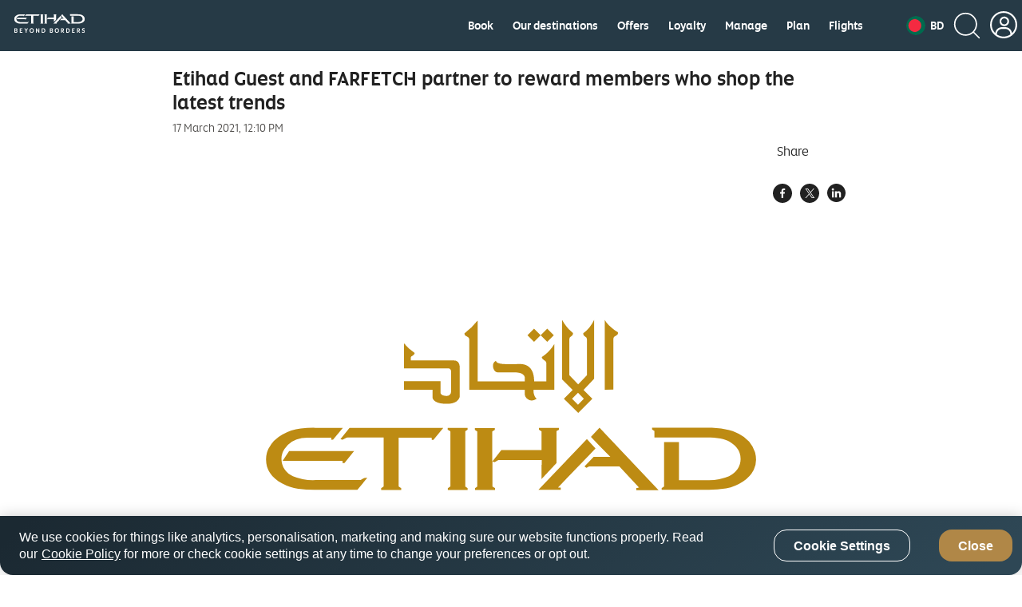

--- FILE ---
content_type: image/svg+xml
request_url: https://www.etihad.com/content/dam/eag/etihadairways/etihadcom/Global/eyguest/etihad-guest-logo.svg
body_size: 2013
content:
<svg id="Layer_1" data-name="Layer 1" xmlns="http://www.w3.org/2000/svg" viewBox="0 0 192 120.51"><defs><style>.cls-1{fill:#bd8b13;}</style></defs><g id="EY_Guest_No_Box" data-name="EY Guest No Box"><path class="cls-1" d="M73.27,94.12a5,5,0,0,1-3.77-1.46,5.88,5.88,0,0,1-1.4-4.23,5.63,5.63,0,0,1,1.51-4.2,5.17,5.17,0,0,1,3.8-1.5,6.33,6.33,0,0,1,3.41.88v2.31a4.22,4.22,0,0,0-3.17-1.38,3.23,3.23,0,0,0-2.52,1,4,4,0,0,0-.89,2.81,4.88,4.88,0,0,0,.83,3,2.71,2.71,0,0,0,2.27,1.12,3.61,3.61,0,0,0,1.36-.2v-3h2.12v4A6.4,6.4,0,0,1,73.27,94.12Z"/><path class="cls-1" d="M85.55,94.12a4.42,4.42,0,0,1-3.34-1.2,5.44,5.44,0,0,1-1.14-3.84V83h2.11v6.12a3.91,3.91,0,0,0,.61,2.44,2.67,2.67,0,0,0,3.77,0,3.91,3.91,0,0,0,.61-2.44V83h2.06v6.09A5,5,0,0,1,89,92.86,4.62,4.62,0,0,1,85.55,94.12Z"/><path class="cls-1" d="M94.76,93.86V83h7.1l-.56,1.81H96.87v2.6h3.22v1.67H96.87v3h4.43l.56,1.8Z"/><path class="cls-1" d="M108,94.12a4.75,4.75,0,0,1-2.76-.72V91.19a4.09,4.09,0,0,0,2.83,1.12c1.31,0,2-.5,2-1.52a1.14,1.14,0,0,0-.39-.92,3.49,3.49,0,0,0-1.36-.55l-.4-.09q-2.76-.67-2.76-3.12a3.17,3.17,0,0,1,1-2.49,4.21,4.21,0,0,1,2.87-.89,4.8,4.8,0,0,1,2.79.71v2.2a4.74,4.74,0,0,0-1.22-.75,4.12,4.12,0,0,0-1.65-.33,2.19,2.19,0,0,0-1.34.32,1.15,1.15,0,0,0-.41,1,1.19,1.19,0,0,0,.34.92,3.19,3.19,0,0,0,1.34.55l.39.1a4.21,4.21,0,0,1,2.16,1.06,2.75,2.75,0,0,1,.69,2,3.47,3.47,0,0,1-1,2.63A4.23,4.23,0,0,1,108,94.12Z"/><path class="cls-1" d="M118.45,93.86V84.8h-3.12V83h8.57l-.56,1.81h-2.78v9.06Z"/><polygon class="cls-1" points="100.69 30.54 102.55 28.68 104.24 30.38 104.41 30.53 102.55 32.4 100.69 30.54"/><polygon class="cls-1" points="104.42 30.54 106.28 28.68 107.97 30.38 108.13 30.54 106.28 32.4 104.42 30.54"/><path class="cls-1" d="M101.89,49.05a1.85,1.85,0,0,1-.87-.2,2.13,2.13,0,0,1-1.11-2.18,2.8,2.8,0,0,1,0-.38V46H84.17V31.81c0-.6-.39-.77-.72-.94s-.57-.3-.63-.71V30a20.91,20.91,0,0,0,3.75-3.68V43.6H99.93v-.68c0-.59-.06-1.83-3-1.85,0,0-1.36,0-2.72,0-.77,0-1.53,0-2,0-.85-.07-1.31-1-1.31-1.84a1.47,1.47,0,0,1,.6-1.29l.2-.14.12.22c.27.5,1.37.73,3.47.73h.19c.83,0,1.79,0,2.88-.05h.18c3.53,0,3.94,3.08,4,4.4v.52H106V38.36s.05-.38-.68-.78a1.29,1.29,0,0,1-.6-.84A11.13,11.13,0,0,0,108.3,33V46h-5.88v.19a3.07,3.07,0,0,0,.61,2.15l.26.2-.27.17A2.07,2.07,0,0,1,101.89,49.05Z"/><path class="cls-1" d="M73.74,48V46H65.66V43.56H76v3.2s-.11,1,1.84,1A1.19,1.19,0,0,0,79,46.52V40.83a.81.81,0,0,0-.91-.9H65.66V32.83a12.43,12.43,0,0,0,2.88,2.62c.23.15.11.54-.61,1-.15.08-.33.16-.33.36v.89H79.9c1.44,0,1.57,1.53,1.57,2,0,.08,0,8.15,0,8.15S81.35,50,77.82,50C73.48,50,73.74,48,73.74,48Z"/><path class="cls-1" d="M122.59,46V26.17l.42.68a8.57,8.57,0,0,0,1.57,1.6,7,7,0,0,0,1.37,1c.22.09.39.16.39.4V30c-.06.41-.35.56-.63.71a1,1,0,0,0-.68.94c0,.46,0,14.3,0,14.3Z"/><path class="cls-1" d="M111,48.56l2.49-2.5-3-3V26.18a12.19,12.19,0,0,0,3.09,3.75v.19a.89.89,0,0,1-.49.7,1,1,0,0,0-.55,1c0,.44,0,9.9,0,10.06l2.51,2.59,2.49-2.6s0-9.59,0-10a1,1,0,0,0-.56-1,.88.88,0,0,1-.49-.69V30a9.92,9.92,0,0,0,3.08-3.82v16.7l-3,3.18,2.5,2.5-4,4Zm4,1.68,1.66-1.68-1.66-1.68-1.69,1.68Z"/><path class="cls-1" d="M104.66,71.34l4.25-4.55v-9a.24.24,0,0,1,.08-.14l.62-.31v-.52h-5.7v.51l.59.38c.17.1.18.17.18.23V63.1H93.27L90.7,66.37V58l0-.16s0,0,.13-.09l.54-.34.06,0v-.52H85.76v.51l.56.37c.09.05.12.08.14.08h0V73.25l0,.2a.36.36,0,0,1-.11.1l-.56.38v.5h5.69v-.51l-.6-.37-.14-.08h0v-7.1l.62.19.78-.46a1.37,1.37,0,0,1,.36-.17,1.42,1.42,0,0,1,.32,0h11.88Z"/><path class="cls-1" d="M165.18,63.7a9.06,9.06,0,0,0-4.54-5.15c-2.12-1.18-5.12-1.76-9.17-1.76H136v.51s.65.43.67.43h0v1.84h14.79c3,0,5.18.4,6.51,1.18,2.11,1.23,3.14,2.83,3.14,4.89a5.08,5.08,0,0,1-.82,2.81,6.45,6.45,0,0,1-2.46,2.1,14.74,14.74,0,0,1-6.49,1.12h-7.71V60.83h-4.22V73.26l0,.18a1.35,1.35,0,0,1-.12.12l-.51.32-.05,0v.5h12.64A30.58,30.58,0,0,0,157,74a13.46,13.46,0,0,0,4.84-2,8.33,8.33,0,0,0,3-3.26,6.6,6.6,0,0,0,.65-2.91A7.38,7.38,0,0,0,165.18,63.7Z"/><path class="cls-1" d="M109.59,73.75a.6.6,0,0,1-.23-.06l10.61-11L117.52,60,103.78,74.39h6.33v-.61h-.22A1.39,1.39,0,0,1,109.59,73.75Z"/><path class="cls-1" d="M118.66,59.35l2.71,2.88,2.81,2.82h-4.74l-2.6,2.72.56.39.62-.33.17-.06h8.54l5.59,6s-.08.1-.57.1h-.22v.61h6.32L121.1,56.79Z"/><path class="cls-1" d="M78.05,57.32l.57.37c.13.09.2.17.2.24v15.3l0,.2-.15.12-.58.37v.52H83.7v-.51l-.53-.37c-.07,0-.11-.08-.13-.08h0V57.79l.13-.12.52-.35v-.51H78.05Z"/><path class="cls-1" d="M54.38,71.05l-.74.42a2.46,2.46,0,0,1-.33.17l-12.63,0a14.93,14.93,0,0,1-6.53-1.11,5.3,5.3,0,0,1-3.24-4.92,5,5,0,0,1,.84-2.77,7.23,7.23,0,0,1,4.91-3.12,9.82,9.82,0,0,1,1.55-.13h6.51c.39,0,.33.08.34.12l-.07.45h.54l2.79-3.36H40.54a37.09,37.09,0,0,0-4.17.17,13.82,13.82,0,0,0-5.17,1.7,9.49,9.49,0,0,0-4,4.08,7.08,7.08,0,0,0-.66,3.07c0,2.84,1.53,5.11,4.55,6.74a14.06,14.06,0,0,0,4.55,1.54,33.68,33.68,0,0,0,5.08.31H52.44L55.24,71H55Z"/><path class="cls-1" d="M48.78,66.81l2.73-3.42H33.09l-1.85,2.77h16.6c.32,0,.42.11.43.16l-.06.49Z"/><path class="cls-1" d="M47.64,60l.52.19.08,0,.8-.41a1.24,1.24,0,0,1,.67-.22H59.89V73.25l0,.2a.76.76,0,0,1-.13.1l-.58.38v.51h5.69v-.52l-.59-.36-.14-.13a.58.58,0,0,1,0-.15V59.61h9c.35,0,.39.12.39.13v.49H74l2.8-3.42H50.21Z"/></g></svg>

--- FILE ---
content_type: application/x-javascript;charset=utf-8
request_url: https://smetrics.etihad.com/id?d_visid_ver=5.5.0&d_fieldgroup=A&mcorgid=15BD401053DAEC4A0A490D4C%40AdobeOrg&mid=71221741347281480736147580058921738376&d_coppa=true&ts=1768898712219
body_size: -41
content:
{"mid":"71221741347281480736147580058921738376"}

--- FILE ---
content_type: image/svg+xml
request_url: https://www.etihad.com/content/dam/eag/etihadairways/etihadcom/Global/icons/country-flags/BD.svg
body_size: 70
content:
<svg width="40" height="40" viewBox="0 0 40 40" fill="none" xmlns="http://www.w3.org/2000/svg">
<g clip-path="url(#clip0_0_58445)">
<path d="M0 0H40V40H0V0Z" fill="#006A4E"/>
<path d="M17.9688 33.3359C25.334 33.3359 31.3047 27.3652 31.3047 20C31.3047 12.6348 25.334 6.66406 17.9688 6.66406C10.6035 6.66406 4.63281 12.6348 4.63281 20C4.63281 27.3652 10.6035 33.3359 17.9688 33.3359Z" fill="#F42A41"/>
</g>
<defs>
<clipPath id="clip0_0_58445">
<rect width="40" height="40" rx="20" fill="white"/>
</clipPath>
</defs>
</svg>


--- FILE ---
content_type: application/javascript
request_url: https://www.etihad.com/etc.clientlibs/eag/eag-commons/components/react-clientlibs/components/headernavigation.lc-1747989166520-lc.js
body_size: 182566
content:
headernavigation=webpackJsonp_name_([16],{1:function(e,t,n){"use strict";var a=n(179),r=n.n(a),i=n(61),o=n.n(i),c=n(71),l=n.n(c);function s(e){const t=new ArrayBuffer(4),n=new DataView(t);return n.setUint32(0,e,!1),t}function u(e){const t=c.lib.WordArray.random(e),n=[];return t.words.forEach(e=>{const t=s(e),a=new Uint8Array(t);for(let r=0;r<4;r++)n.push(a[r])}),n}function d(e){const t="abcdefghijklmnopqrstuvwxyzABCDEFGHIJKLMNOPQRSTUVWXYZ0123456789-._~";let n="";const a=u(e);for(let r=0;r<e;r++){const e=a[r]%t.length;n+=t[e]}return n}function g(e){return d(e)}function f(e){return Object(c.SHA256)(e).toString(c.enc.Base64url)}function p(e){if(e||(e=43),e<43||e>128)throw`Expected a length between 43 and 128. Received ${e}.`;const t=g(e),n=f(t);return{code_verifier:t,code_challenge:n}}function m(e,t){const n=f(e);return n===t}var v=n(104),D=n.n(v),M=n(7),E=n.n(M),N=n(180),h=n(6),I=n.n(h),T=n(3),A=n(49),y=n(25),O=n(18),C=n(186),b=n(0),w=n.n(b),L=n(20);n.d(t,"R",function(){return z}),n.d(t,"K",function(){return k}),n.d(t,"_62",function(){return U}),n.d(t,"L",function(){return B}),n.d(t,"_40",function(){return P}),n.d(t,"_51",function(){return G}),n.d(t,"_13",function(){return Y}),n.d(t,"_8",function(){return F}),n.d(t,"_53",function(){return H}),n.d(t,"e",function(){return Q}),n.d(t,"_44",function(){return Z}),n.d(t,"z",function(){return W}),n.d(t,"_42",function(){return V}),n.d(t,"f",function(){return J}),n.d(t,"_6",function(){return X}),n.d(t,"Z",function(){return q}),n.d(t,"_24",function(){return $}),n.d(t,"_45",function(){return ee}),n.d(t,"g",function(){return te}),n.d(t,"_65",function(){return ne}),n.d(t,"_29",function(){return ae}),n.d(t,"y",function(){return re}),n.d(t,"_69",function(){return ie}),n.d(t,"_32",function(){return oe}),n.d(t,"_35",function(){return ce}),n.d(t,"_52",function(){return le}),n.d(t,"x",function(){return se}),n.d(t,"_38",function(){return ue}),n.d(t,"_39",function(){return de}),n.d(t,"F",function(){return ge}),n.d(t,"_66",function(){return fe}),n.d(t,"_12",function(){return pe}),n.d(t,"_11",function(){return me}),n.d(t,"W",function(){return ve}),n.d(t,"V",function(){return De}),n.d(t,"_68",function(){return Me}),n.d(t,"_47",function(){return Ee}),n.d(t,"_48",function(){return Ne}),n.d(t,"j",function(){return he}),n.d(t,"_17",function(){return Ie}),n.d(t,"_36",function(){return Te}),n.d(t,"_67",function(){return Ae}),n.d(t,"v",function(){return ye}),n.d(t,"_57",function(){return Oe}),n.d(t,"_58",function(){return Ce}),n.d(t,"k",function(){return be}),n.d(t,"_23",function(){return we}),n.d(t,"s",function(){return Le}),n.d(t,"_5",function(){return Se}),n.d(t,"Q",function(){return _e}),n.d(t,"_3",function(){return je}),n.d(t,"T",function(){return Re}),n.d(t,"_14",function(){return xe}),n.d(t,"_16",function(){return ze}),n.d(t,"_15",function(){return ke}),n.d(t,"_26",function(){return Ue}),n.d(t,"D",function(){return Be}),n.d(t,"O",function(){return Pe}),n.d(t,"q",function(){return Ge}),n.d(t,"l",function(){return Fe}),n.d(t,"X",function(){return He}),n.d(t,"_4",function(){return Qe}),n.d(t,"E",function(){return Ze}),n.d(t,"U",function(){return We}),n.d(t,"_27",function(){return Ve}),n.d(t,"_9",function(){return Je}),n.d(t,"_10",function(){return Ke}),n.d(t,"P",function(){return Xe}),n.d(t,"m",function(){return qe}),n.d(t,"_7",function(){return $e}),n.d(t,"_21",function(){return et}),n.d(t,"_20",function(){return tt}),n.d(t,"u",function(){return nt}),n.d(t,"_59",function(){return at}),n.d(t,"i",function(){return rt}),n.d(t,"_37",function(){return it}),n.d(t,"B",function(){return ot}),n.d(t,"C",function(){return ct}),n.d(t,"H",function(){return lt}),n.d(t,"_63",function(){return st}),n.d(t,"A",function(){return ut}),n.d(t,"_43",function(){return dt}),n.d(t,"_34",function(){return gt}),n.d(t,"a",function(){return ft}),n.d(t,"d",function(){return pt}),n.d(t,"c",function(){return mt}),n.d(t,"b",function(){return vt}),n.d(t,"r",function(){return Dt}),n.d(t,"_1",function(){return Mt}),n.d(t,"_55",function(){return Et}),n.d(t,"Y",function(){return Nt}),n.d(t,"_61",function(){return ht}),n.d(t,"M",function(){return It}),n.d(t,"N",function(){return Tt}),n.d(t,"_64",function(){return At}),n.d(t,"_22",function(){return yt}),n.d(t,"_60",function(){return Ot}),n.d(t,"_33",function(){return Ct}),n.d(t,"S",function(){return bt}),n.d(t,"t",function(){return wt}),n.d(t,"p",function(){return Lt}),n.d(t,"_28",function(){return St}),n.d(t,"o",function(){return _t}),n.d(t,"w",function(){return jt}),n.d(t,"_54",function(){return Rt}),n.d(t,"G",function(){return xt}),n.d(t,"_31",function(){return zt}),n.d(t,"h",function(){return kt}),n.d(t,"_56",function(){return Ut}),n.d(t,"_49",function(){return Bt}),n.d(t,"_50",function(){return Pt}),n.d(t,"_70",function(){return Gt}),n.d(t,"_46",function(){return Yt}),n.d(t,"_19",function(){return Ft}),n.d(t,"I",function(){return Ht}),n.d(t,"_0",function(){return Qt}),n.d(t,"_30",function(){return Zt}),n.d(t,"_25",function(){return Wt}),n.d(t,"_18",function(){return Vt}),n.d(t,"_41",function(){return Jt}),n.d(t,"n",function(){return Kt}),n.d(t,"_2",function(){return Xt}),n.d(t,"J",function(){return qt});var S="function"===typeof Symbol&&"symbol"===typeof Symbol.iterator?function(e){return typeof e}:function(e){return e&&"function"===typeof Symbol&&e.constructor===Symbol&&e!==Symbol.prototype?"symbol":typeof e},_=function(){function e(e,t){for(var n=0;n<t.length;n++){var a=t[n];a.enumerable=a.enumerable||!1,a.configurable=!0,"value"in a&&(a.writable=!0),Object.defineProperty(e,a.key,a)}}return function(t,n,a){return n&&e(t.prototype,n),a&&e(t,a),t}}(),j=Object.assign||function(e){for(var t=1;t<arguments.length;t++){var n=arguments[t];for(var a in n)Object.prototype.hasOwnProperty.call(n,a)&&(e[a]=n[a])}return e};function R(e,t){if(!(e instanceof t))throw new TypeError("Cannot call a class as a function")}var x=new N.default,z=function e(t){return D()(j({},t))},k=function e(t,n){var a=!(arguments.length>2&&void 0!==arguments[2])||arguments[2],r=[];if(n&&t&&t instanceof Array&&t.length>0){var i=n.panelIconKey,o=n.panelTextKey,c=n.panelBodyArrayKey,l=void 0===c?"navigationsubmenu":c,s=n.panelBodyTextKey,u=n.dataFilterFunc,d=void 0===u?null:u;t.forEach(function(e){var t=d?d(e[l]||[]):e[l]||[],n={};n.panelIcon=e[i],n.panelText=e[o],n.panelObj=j({},e),n.panelBody=[],a&&t instanceof Array&&t.length>0?t.forEach(function(e){n.panelBody.push(j({panelBodyText:e[s]},e))}):!a&&t.length>0&&n.panelBody.push({panelBodyText:t}),r.push(n)})}return r},U=function e(t,n,a){var r;return Object.keys(t).includes(n.errorCode)?(a.sError="true",a.sErrorMsg=t[n.errorCode]):(a.sError="true",a.sErrorMsg=n.errorDesc),a},B=function e(t,n){var a=[];if(n&&t&&t instanceof Array&&t.length>0){var r=n.btnText;t.forEach(function(e){a.push({btnText:e[r]})})}return a},P=function e(t){return t&&"[object Function]"==={}.toString.call(t)},G=function e(t){return t?t.toString().replace(/\B(?=(\d{3})+(?!\d))/g,","):0},Y=function e(t){var n={_blank:"_blank",_parent:"_parent",_self:"_self",_top:"_top",popup:"popup"};return n[t]||n._self},F=function e(t){return"_blank"===Y(t)},H=function e(t,n){var a=arguments.length>2&&void 0!==arguments[2]?arguments[2]:"";n=Y(n),t&&n&&(t=Ve(t),window.open(t,n,a))},Q=function e(){var t=!1,n=window,a=document,r=a.documentElement,i=a.getElementsByTagName("body")[0],o;return(r.clientWidth||i.clientWidth||n.innerWidth)<768&&(t=!0),t},Z=function e(){var t=!1,n=window,a=document,r=a.documentElement,i=a.getElementsByTagName("body")[0],o=r.clientWidth||i.clientWidth||n.innerWidth;return o>767&&o<1200&&(t=!0),t},W=function e(){var t=!0,n=window,a=document,r=a.documentElement,i=a.getElementsByTagName("body")[0],o;return(r.clientWidth||i.clientWidth||n.innerWidth)>=1200&&(t=!1),t},V=function e(){return!!(window&&window.screen&&window.screen.width<768||window.matchMedia&&window.matchMedia("only screen and (max-width: 767px)").matches)},J=function e(){var t=!1,n=window,a=document,r=a.documentElement,i=a.getElementsByTagName("body")[0],o;return(n.innerWidth||r.clientWidth||i.clientWidth)<1025&&!Q&&(t=!0),t},K=function e(){return!!(window&&window.screen&&window.screen.width<1025||window.matchMedia&&window.matchMedia("only screen and (max-width: 1024px)").matches)},X=function e(){return Q()||V()},q=function e(){return W()},$=function e(){return(J()||K())&&!X()},ee=function e(){return"ontouchstart"in document.documentElement},te=function(){function e(t,n){var a=this;R(this,e),this.getRemainingTime=function(){return a.remaining-(new Date-a.start)},this.calcTimer=function(){return new Date-a.start},this.pause=function(){window.clearTimeout(a.timerId),a.remaining-=new Date-a.start},this.resume=function(){a.start=new Date,window.clearTimeout(a.timerId),a.timerId=window.setTimeout(a.callback,a.remaining)},this.timerId=null,this.start=null,this.remaining=n,this.callback=t,this.resume()}return _(e,[{key:"delayedTimer",get:function e(){return this.calcTimer()}}]),e}(),ne=function e(t){var n=t.userData,a=void 0===n?{}:n,r=t.dataName,i=void 0===r?"":r,o=t.maxAge,c=void 0===o?1:o,l=t.path,s=void 0===l?"/":l,u=t.domain,d=void 0===u?null:u,g=t.secure,f=void 0!==g&&g,p=t.specialNote;if(a&&i&&c){var m=24*c*60*60,v={path:s,domain:d,secure:f,maxAge:m};if("string"===typeof a)if(a=a.trim(),p){var D=p+a;document.cookie=i+"="+D+"; max-age="+m+"; path="+s+"; "+(f?"secure;":"")+" domain="+d+";"}else document.cookie=i+"="+a+"; max-age="+m+"; path="+s+"; "+(f?"secure;":"")+" domain="+d+";";else x.set(i,JSON.stringify(a),v)}},ae=function e(t){return t&&x?x.get(t):null},re=function e(t){var n=arguments.length>1&&void 0!==arguments[1]?arguments[1]:{};if(t&&x)return x.remove(t,n)},ie=function e(t){var n=arguments.length>1&&void 0!==arguments[1]?arguments[1]:null,a,r;return n?I()(t,n,!0).isValid():/^([0-9]{2})\/([0-9]{2})\/([0-9]{4})$/.test(t)},oe=function e(){var t=arguments.length>0&&void 0!==arguments[0]?arguments[0]:null,n=null;if(t&&"string"===typeof t){var a=/^#?([a-f\d])([a-f\d])([a-f\d])$/i;n=t.replace(a,function(e,t,n,a){return t+t+n+n+a+a});var r=/^#?([a-f\d]{2})([a-f\d]{2})([a-f\d]{2})$/i.exec(n);return r?{r:parseInt(r[1],16),g:parseInt(r[2],16),b:parseInt(r[3],16)}:null}return n},ce=function e(){var t,n=(window||{}).configValues,a,r=(void 0===n?{}:n)||{},i=r.siteEditionVal,o=void 0===i?"":i,c=r.isRtlSiteEdition,l=void 0!==c&&c;return!("ar"!==o.split("-")[0]&&!Object(T.a)(l))},le=function e(t){for(var n=arguments.length,a=Array(n>1?n-1:0),r=1;r<n;r++)a[r-1]=arguments[r];return t&&a?M.omit.apply(void 0,[t].concat(a)):null},se=function e(t){return t?Object(M.cloneDeep)(t):null},ue=function e(t){return t?Object(M.isEmpty)(t):null},de=function e(t,n){return t&&n?Object(M.isEqual)(t,n):null},ge=function e(t,n){return n?Object(M.find)(t,n):null},fe=function e(t,n,a,r,i){var o=Array.isArray(t.etihadonlyoriginlist)?t.etihadonlyoriginlist:[],c=Array.isArray(n.etihadonlydestlist)?n.etihadonlydestlist:[],l=!a||Object(A.o)(a,o),s=!r||Object(A.o)(r,c);return i&&(!l||!s)},pe=function e(t,n){var a=encodeURIComponent(t).replace(/[.]/g,"%2E").replace(/[-]/g,"%2D");return n.concat(a)},me=function e(t,n){var a=encodeURIComponent(t);return n.concat(a)},ve=function e(t){return t+"&awardBooking=true"},De=function e(t){return t+"&awardBooking=false"},Me=function e(t,n,a){return(new Array(a+1).join(n)+t).slice(-a)},Ee=function e(){var t=arguments.length>0&&void 0!==arguments[0]?arguments[0]:{};return"?"+Object.keys(t).map(function(e){return e+"="+t[e]}).join("&")},Ne=function e(){var t=arguments.length>0&&void 0!==arguments[0]?arguments[0]:{};return"&"+Object.keys(t).map(function(e){return e+"="+t[e]}).join("&")},he=function e(){var t=arguments.length>0&&void 0!==arguments[0]?arguments[0]:"",n=arguments.length>1&&void 0!==arguments[1]?arguments[1]:null,a="";return t.includes("?")&&n?a=""+t+Ne(n):t&&n&&(a=""+t+Ee(n)),a},Ie=function e(t){var n=0,a=0;do{n+=t.offsetTop||0,a+=t.offsetLeft||0,t=t.offsetParent}while(t);return{top:n,left:a}},Te=function e(t){return t.constructor.toString().indexOf("Array")>-1},Ae=function e(t){var n=void 0;try{n=window[t];var a="__storage_test__";return n.setItem(a,a),n.removeItem(a),!0}catch(e){return e instanceof DOMException&&(22===e.code||1014===e.code||"QuotaExceededError"===e.name||"NS_ERROR_DOM_QUOTA_REACHED"===e.name)&&n&&0!==n.length}},ye=function e(){var t=arguments.length>0&&void 0!==arguments[0]?arguments[0]:"",n=arguments.length>1&&void 0!==arguments[1]?arguments[1]:{};return!!(Ae("localStorage")&&n&&t)&&(localStorage.setItem(t,JSON.stringify(n)),!0)},Oe=function e(){var t=arguments.length>0&&void 0!==arguments[0]?arguments[0]:"";Ae("localStorage")&&t&&localStorage.removeItem(t)},Ce=function e(){var t=arguments.length>0&&void 0!==arguments[0]?arguments[0]:"";Ae("sessionStorage")&&t&&sessionStorage.removeItem(t)},be=function e(){var t=arguments.length>0&&void 0!==arguments[0]?arguments[0]:"",n=arguments.length>1&&void 0!==arguments[1]?arguments[1]:"";Ae("sessionStorage")&&t&&sessionStorage.setItem(t,n)},we=function e(){var t=arguments.length>0&&void 0!==arguments[0]?arguments[0]:"";if(Ae("sessionStorage")&&t)return sessionStorage.getItem(t)},Le=function e(){var t=arguments.length>0&&void 0!==arguments[0]?arguments[0]:"",n=!1,a=localStorage.getItem(t);if(a)try{var r=JSON.parse(a);if(r&&Te(r)&&r.length>0){var i=se(r),o=[];i.map(function(e){return e&&e.expires&&I()(e.expires).isSameOrAfter(I()().utc())&&o.push(e),e}),o.length!==i.length?(ye(t,o),n=e(t)):n=r}else r&&"object"===("undefined"===typeof r?"undefined":S(r))?r.expires&&I()(r.expires).isSameOrAfter(I()().utc())?n=r:(Oe(t),n=!1):n=r}catch(e){n=!1}return n},Se=function e(){var t=arguments.length>0&&void 0!==arguments[0]?arguments[0]:"";return!(!Ae("localStorage")||!t)&&Le(t)},_e=function e(t,n){var a=arguments.length>2&&void 0!==arguments[2]?arguments[2]:"";if(n&&t){var r=n.filter(function(e){return e.Code===t});return r&&r[0]?r[0].CityName:a}return a},je=function e(t,n,a,r){if(t&&r&&a&&n){var i=r.filter(function(e){return e[t]&&e[t].toLowerCase()===n.toLowerCase()});return i&&i[0]?i[0][a]:null}return null},Re=function e(){var t,n=(window||{}).configValues,a,r,i=((void 0===n?{}:n)||{}).langValue,o;return void 0===i?"":i},xe=function e(){var t,n=(window||{}).configValues,a,r,i=((void 0===n?{}:n)||{}).partnerId,o;return void 0===i?"":i},ze=function e(){var t,n=(window||{}).configValues,a,r,i=((void 0===n?{}:n)||{}).plusgradeapikey,o;return void 0===i?"":i},ke=function e(){var t,n=(window||{}).configValues,a,r,i=((void 0===n?{}:n)||{}).nfsapikey,o;return void 0===i?"":i},Ue=function e(){var t,n=(window||{}).configValues,a,r,i=((void 0===n?{}:n)||{}).upgradeeligibilitycheckingurl,o;return void 0===i?"":i},Be=function e(){var t={},n,a=(window&&window.location).search.substring(1);if(""!==a)for(var r=a.split("&"),i=0;i<r.length;i++){var o=r[i].split("=");t[o[0]]=decodeURIComponent(o[1])}return t},Pe=function e(){for(var t={},n=window&&window.location&&window.location.hash,a,r=(n=n&&n.slice(1))&&n.split("&"),i=Array.isArray(r),o=0,r=i?r:r[Symbol.iterator]();;){var c;if(i){if(o>=r.length)break;c=r[o++]}else{if((o=r.next()).done)break;c=o.value}var l,s=c.split("=");t[s[0]]=decodeURIComponent(s[1])}return t},Ge=function e(t,n){var a=!1,r=I()(),i=I()().add(n,"d");return t&&t.isSameOrBefore(i,"day")&&(a=!0),t&&t.isBefore(r,"day")&&(a=!1),a},Ye=function e(t,n){var a=new Date(t),r=a.getYear(),i=a.getMonth(),o=a.getDate(),c=new Date(n),l=c.getYear(),s=c.getMonth(),u=c.getDate(),d=l-r,g="";s>=i?g=s-i:(d--,g=12+s-i);var f="";return u>=o?f=u-o:(f=31+u-o,--g<0&&(g=11,d--)),d+":"+g+":"+f},Fe=function e(t,n,a,r,i){var o=I()(t,"DD-MM-YYYY").format("YYYY-MM-DD"),c=I()(n),l=c.diff(o,"days"),s,u,d=Ye(o,c).split(":")[0],g={umnrCradNotification:{},nonChargeableAgeLimit:!1,currentAge:d,umnrNotEligibleAgeLimit:!1};if(i)if(d>a.chargeableUpperAgeLimit){var f=a.chargeableUmnrErrorMsg?a.chargeableUmnrErrorMsg:"";f.includes("{upper-limit}")&&(f=f.replace("{upper-limit}",a.chargeableUpperAgeLimit)),f.includes("{user-name}")&&(f=f.replace("{user-name}",r)),g.umnrCradNotification={announcementtext:f,announcementstyle:"ERROR"},g.umnrNotEligibleAgeLimit=!0}else if(d<a.freeLowerAgeLimit){var p=a.freeUmnrErrorMsg?a.freeUmnrErrorMsg:"";p.includes("{lower-limit}")&&(p=p.replace("{lower-limit}",a.freeLowerAgeLimit)),p.includes("{user-name}")&&(p=p.replace("{user-name}",r)),g.umnrCradNotification={announcementtext:p,announcementstyle:"ERROR"},g.umnrNotEligibleAgeLimit=!0}else if(d>=a.freeLowerAgeLimit&&d<a.freeUpperAgeLimit){var m=a.freeUmnrSuccessMsg?a.freeUmnrSuccessMsg:"";m.includes("{user-name}")&&(m=m.replace("{user-name}",r)),m.includes("{lower-limit}")&&(m=m.replace("{lower-limit}",a.freeLowerAgeLimit)),m.includes("{upper-limit}")&&(m=m.replace("{upper-limit}",a.freeUpperAgeLimit)),g.umnrCradNotification={announcementtext:m,announcementstyle:"SUCCESS"},g.nonChargeableAgeLimit=!0}else if(d>=a.chargeableLowerAgeLimit&&d<a.chargeableUpperAgeLimit){var v=a.chargeableUmnrSuccessMsg?a.chargeableUmnrSuccessMsg:"";v.includes("{user-name}")&&(v=v.replace("{user-name}",r)),v.includes("{lower-limit}")&&(v=v.replace("{lower-limit}",a.chargeableLowerAgeLimit)),v.includes("{upper-limit}")&&(v=v.replace("{upper-limit}",a.chargeableUpperAgeLimit)),g.umnrCradNotification={announcementtext:v,announcementstyle:"SUCCESS"}}else{var D=a.pnrNotEligibleMsg?a.pnrNotEligibleMsg:"";D.includes("{upper-limit}")&&(D=D.replace("{upper-limit}",a.chargeableUpperAgeLimit)),D.includes("{lower-limit}")&&(D=D.replace("{lower-limit}",a.chargeableLowerAgeLimit)),g.umnrCradNotification={announcementtext:D,announcementstyle:"ERROR"},g.umnrNotEligibleAgeLimit=!0}else d>=a.freeLowerAgeLimit&&d<a.freeUpperAgeLimit?g.nonChargeableAgeLimit=!0:d>a.chargeableUpperAgeLimit&&(g.umnrNotEligibleAgeLimit=!0);return g},He=function e(){for(var t=[],n=1;n<=31;n++)n<=9?t.push("0"+n):t.push(n);return t},Qe=function e(t){for(var n=I()().format("YYYY"),a=parseInt(n-t),r=[],i=n;i>=a;i--)r.push(i);return r},Ze=function e(t,n){var a=[];if(t&&n)for(var r=0;r<t.length;r++)t[r]===n&&a.push(r);return a},We=function e(){var t,n=(window||{}).configValues,a,r,i=((void 0===n?{}:n)||{}).siteEditionVal,o;return void 0===i?"":i},Ve=function e(t){var n=We();return t?t.replace("{site-edition}",n):""},Je=function e(t,n){var a="";return a=t&&n&&""!==n.trim()?n:t.generalError},Ke=function e(){var t=arguments.length>0&&void 0!==arguments[0]?arguments[0]:"errors";return"errors"===t?"ERROR":"goodNews"===t?"GOODNEWS":"information"===t?"INFO":"ERROR"},Xe=function e(t){var n="",a="";if(t)for(var r=t.split(" "),i=r,o=Array.isArray(i),c=0,i=o?i:i[Symbol.iterator]();;){var l,s;if(o){if(c>=i.length)break;l=i[c++]}else{if((c=i.next()).done)break;l=c.value}a=(a=l.toLowerCase()).substr(0,1).toUpperCase()+a.substr(1),n=r.length>1&&n.length>0?n+" "+a:a}return n},qe=function e(t,n){var a=0,r=0,i=0;if(t&&t.length>0){if(t.forEach(function(e){var t=e&&e.AdultCount?parseInt(e.AdultCount):"";a+=t,a=parseInt(a);var o=e&&e.ChildCount?parseInt(e.ChildCount):"";if(r+=o,r=parseInt(r),!n){var c=e&&e.InfantCount?parseInt(e.InfantCount):"";i+=c,i=parseInt(i)}}),n)return a+"adt:"+r+"chd";if(!n)return a+"adt:"+r+"chd:"+i+"inf"}},$e=function e(t){return Object(i.MD5)(t).toString()},et=function e(t){return Object(i.SHA512)(t).toString()},tt=function e(t){return Object(i.SHA256)(t).toString()},nt=function e(t){return t.replace("[[","").replace("]]","")},at=function e(t,n){var a=Be(),r=[];return t.forEach(function(e){var t=nt(e);if(-1!==t.indexOf("|")){var n,i="";t.split("|").forEach(function(e){a[e]&&""===i&&(i=e+"="+a[e])}),r.push(i)}else a[t]&&r.push(t+"="+a[t])}),Object(T.a)(n)&&t.length!==r.length&&(r=[]),r},rt=function e(t){var n=arguments.length>1&&void 0!==arguments[1]&&arguments[1];-1!==t.indexOf("~~")&&(n=t.split("~~")[1],t=t.split("~~")[0]);var a=t.split("?");if(2==a.length){a[1]=a[1].split("&");var r=at(a[1],n);0!==r.length?(a[1]=r.join("&"),t=a.join("?")):t=a[0]}return t},it=function e(){return!!window.MSInputMethodContext&&!!document.documentMode},ot=function e(t,n){var a=r.a.decode(t),i=o.a.enc.Latin1.parse(a.sub),c=o.a.enc.Latin1.parse(a.sub),l;return o.a.AES.encrypt(n,i,{iv:c,mode:o.a.mode.CBC,padding:o.a.pad.ZeroPadding}).toString()},ct=function e(t,n){var a=new C.JSEncrypt,r;return a.setPublicKey(t),a.encrypt(n)},lt=function e(t,n){for(var a in n){var r=n[a];t=t.replace(a,r)}return t},st=function e(t){t instanceof HTMLElement&&t.focus()},ut=function e(){var t=performance.getEntriesByType("navigation");t.length&&t[0]&&"back_forward"===t[0].type&&window.location.reload(!0)},dt=function e(){var t=navigator||{},n=t.userAgent,a=void 0===n?"":n,r=t.maxTouchPoints,i=void 0===r?"":r,o=t.platform,c=void 0===o?"":o,l=(/iPad|iPhone|iPod/.test(c)||"MacIntel"===c&&i>1)&&!window.MSStream,s=a.match(/version\/([\.\d]+)/i),u=s&&s.length>1?s[1]:"13";return!!(l&&u&&parseFloat(u)>=13)},gt=function e(){var t,n=(navigator||{}).userAgent,a,r,i;return!!((void 0===n?"":n).toLowerCase().indexOf("android")>-1)},ft=function e(){var t=arguments.length>0&&void 0!==arguments[0]?arguments[0]:"",n=arguments.length>1&&void 0!==arguments[1]?arguments[1]:"";t&&n&&(window._mfq=window._mfq||[],window._mfq.push([t,"#"+n]))},pt=function e(){var t=arguments.length>0&&void 0!==arguments[0]?arguments[0]:"";ft("formSubmitAttempt",t)},mt=function e(){var t=arguments.length>0&&void 0!==arguments[0]?arguments[0]:"";ft("formSubmitSuccess",t)},vt=function e(){var t=arguments.length>0&&void 0!==arguments[0]?arguments[0]:"";ft("formSubmitFailure",t)},Dt=function e(t){return 0!==Object.keys(t).length&&t.constructor===Object},Mt=function e(t){var n,a,r,i=((t||{}).response||{}).data,o,c=(i||{}).apiErrors,l=(c=void 0===c?{}:c).apiErrors,s,u={};return(void 0===l?[]:l).length>0&&(u=i.apiErrors.apiErrors[0]),u},Et=function e(t){var n=t||{},a=n.data,r,i,o=(n.response||{}).data,c=a||o||null,l=!0,s={};return null===c&&(l=!1),c&&c.apiErrors&&c.apiErrors instanceof Array&&c.apiErrors.length>0&&(l=!1,s=c.apiErrors[0]),{isSuccess:l,errorDetailsObj:s,successResponse:a}},Nt=function e(t){var n;return I()(t).calendar(null,{lastDay:"[Yesterday]",sameDay:"[Today]",nextDay:"[Tomorrow]",nextWeek:"[Day after tomorrow]"})},ht=function e(){var t=arguments.length>0&&void 0!==arguments[0]?arguments[0]:"";if(""!==t){var n=document.querySelector(t);setTimeout(function(){var e=n?n.getBoundingClientRect().top+window.pageYOffset:0;window.scroll({top:e,left:0,behavior:"smooth"})},200)}else window.scroll({top:0,left:0,behavior:"smooth"})},It=function e(){return p()},Tt=function e(){var t=(new Date).getTime(),n;return"xxxxxxxx-xxxx-4xxx-yxxx-xxxxxxxxxxxx".replace(/[xy]/g,function(e){var n=(t+16*Math.random())%16|0;return t=Math.floor(t/16),("x"==e?n:3&n|8).toString(16)})},At=function e(){var t=arguments.length>0&&void 0!==arguments[0]?arguments[0]:"",n=arguments[1];sessionStorage.setItem(t,n)},yt=function e(){var t=arguments.length>0&&void 0!==arguments[0]?arguments[0]:"";return sessionStorage.getItem(t)},Ot=function e(t){var n=t.guestLoginGlobalHashCookieNameV2,a=y.a.SSO_CONSTANTS,r=void 0===a?{}:a,i=r.CODE_VERIFIER,o=r.STATE_UUID,c=r.REDIRECT_URI;Ce(i),Ce(o),Ce(c),document.cookie=n+"=; path=/; domain=.etihad.com; expires="+new Date(0).toUTCString()},Ct=function e(t){var n=t||{},a=n.ssoOktaDomainUrl,r=n.ssgOKTAClientID,i=n.oktaRedirectURI,o=n.oktaOidcAPIUrl;Ot(t);var c=y.a.SSO_CONSTANTS,l=void 0===c?{}:c,s=l.CODE_VERIFIER,u=l.STATE_UUID,d=l.REDIRECT_URI,g=l.SOURCE_URL,f=It(),p=Tt();f&&At(s,f.code_verifier),p&&At(u,p),i&&At(d,i),At(g,window.location.href);var m=o.replace("{ssoOktaDomainUrl}",a).replace("{ssgOKTAClientID}",r).replace("{oktaRedirectURI}",i).replaceAll("{state}",p).replace("{code_challenge}",f.code_challenge);window.location.href=m},bt=function e(t){var n,a=(window||{}).configValues,r=void 0===a?{}:a;if(t&&r[t])return r[t]},wt=function e(){var t=window.configValues||{},n=t.guestLoginGlobalHashCookieNameV2,a=void 0===n?"":n,r=t.guestLoginAppHashCookieNameV2,i=void 0===r?"":r,o=ae(a),c=ae(i);return o&&c},Lt=function e(t){var n;return ae(t)},St=function e(t,n){var a=n&&n[t]?n[t]:"",r;return a||(window.configValues&&window.configValues[t]?window.configValues[t]:"")},_t=function e(t,n){var a=new Image;a.src=t;var r="",i=(new Date).getTime(),o=a.onload=function(){var e=(new Date).getTime();fetch(t).then(function(t){var a,o,c,l,s,u=(((8*t.headers.get("content-length")/((e-i)/1e3)).toFixed(2)/1024).toFixed(2)/1024).toFixed(2);n(r=u)}).catch(function(e){n(r)})}},jt=function e(){var t,n=(window||{}).configValues.prefetchClass,a=void 0===n?"":n,r=document.getElementsByClassName(a),i,o=(window||{}).configValues.maxPrefetchConfigs,c=void 0===o?5:o;if(r[0]){for(var l=1;l<=c&&r[0].getAttribute("data-json-"+l);l++){var s=r[0].getAttribute("data-json-"+l);Rt(s,"script")}for(var u=1;u<=c&&r[0].getAttribute("data-css-"+u);u++){var d=r[0].getAttribute("data-css-"+u);Rt(d,"style")}for(var g=1;g<=c&&r[0].getAttribute("data-js-"+g);g++){var f=r[0].getAttribute("data-js-"+g);Rt(f,"script")}}},Rt=function e(t,n){var a=document.createElement("link");a.rel="prefetch",a.as=n,a.href=t,document.head.appendChild(a)},xt=function e(t,n){for(var a=window.configValues&&window.configValues.imWidth?window.configValues.imWidth.split(","):[320,480,768,1024,1360],r=t&&t.clientWidth,i=r,o=0;o<a.length;o++)if(parseInt(a[o])-r>=0){i=parseInt(a[o]);break}return n=n+"?imwidth="+i},zt=function e(t,n){return t.getAttribute("class").indexOf(n)>-1},kt=function e(t,n){t.classList?t.classList.add(n):zt(t,n)||t.setAttribute("class",t.getAttribute("class")+" "+n)},Ut=function e(t,n){t.classList?t.classList.remove(n):zt(t,n)&&t.setAttribute("class",t.getAttribute("class").replace(n,""))},Bt=function e(){function t(e){for(var t=0;t<e.length;t++)if(e[t].isIntersecting){var a=e[t].target;Ut(a,"lazy-background"),kt(a,"visible"),n.unobserve(a)}}var n=new IntersectionObserver(t);n.POLL_INTERVAL=100,n.USE_MUTATION_OBSERVER=!1;var a=function e(){var t=[].slice.call(document.querySelectorAll(".lazy-background"));0===t.length&&(document.removeEventListener("scroll",e),window.removeEventListener("resize",e),window.removeEventListener("orientationchange",e)),t.forEach(function(e){n.observe(e)})};a(),document.addEventListener("scroll",a),window.addEventListener("resize",a),window.addEventListener("orientationchange",a)},Pt=function e(t,n){var a=arguments.length>2&&void 0!==arguments[2]?arguments[2]:{},r=arguments[3],i=arguments[4],o=arguments[5],c=arguments[6],l=arguments[7],s=arguments.length>8&&void 0!==arguments[8]?arguments[8]:"",u={},d=r.toLowerCase()+" - "+t.destinationCode.toLowerCase(),g=Object(M.isEmpty)(a)?"default":a.analyticsId,f="return"===t.tripTypeCode.toLowerCase()?"round-trip":"one-way";u.dealsName=d,u.dealsPriority=i,u.tripType=f,u.dealsTag=g,Object(O.e)("deals tile","deals_tile_button","deals_tile_click",u);var p="";window.digitalData&&window.digitalData.page&&window.digitalData.page.pageInfo&&(p=window.digitalData.page.pageInfo.pageName);var m="",v=t.showMiles?"MILES":"CASH";"CASH_OR_MILES"==s?m="exp2":"CASH_PLUS_MILES"==s?(m="exp1",v="CASH_PLUS_MILES"):"CASH_OR_MILES_CENTER"==s&&(m="exp3");var D="";D=l?p+":"+d.replace(/\s/g,"")+":"+i+":"+g+":"+f+":"+m+":"+v:Object(T.a)(c)?p+":"+d.replace(/\s/g,"")+":"+i+":"+g+":"+f+":"+o+":L2":p+":"+d.replace(/\s/g,"")+":"+i+":"+g+":"+f+":"+o+":L3",Object(O.b)(n,D,!0)},Gt=function e(t,n,a){var r,i=(t||{}).loginPageURL,o=void 0===i?"":i;if(wt()&&"function"===typeof a)a();else if("function"===typeof n)n();else{var c=window.location.href;window.location.href=o.replace("{currentPageURL}",c)}},Yt=function e(t){var n=t["landing.ssg.client-cookies"]||[];return n.length>0&&n.every(function(e){return ae(e)})},Ft=function e(){var t=arguments.length>0&&void 0!==arguments[0]?arguments[0]:"",n=void 0;return n=t.includes('target="_self"')?t&&t.replace?t.replace(/href/g,'class="link small" href'):t:t&&t.replace?t.replace(/href/g,'class="link small" target="_blank" href'):t,w.a.createElement(L.a,{htmlString:n,addSrOnlyTextForAnchorTag:!0})},Ht=function e(t){var n=new Date(t),a=new Intl.DateTimeFormat("en",{year:"numeric"}).format(n),r=new Intl.DateTimeFormat("en",{month:"short"}).format(n),i;return new Intl.DateTimeFormat("en",{day:"2-digit"}).format(n)+"-"+r+"-"+a},Qt=function e(t){return t.includes("+")?tt(t):tt("+"+t)},Zt=function e(){var t,n;return window.location.hash.substr(1).split("&").reduce(function(e,t){var n=t.split("=");return e[n[0]]=decodeURI(n[1]),e},{})},Wt=function e(){return new URLSearchParams(window.location.search)},Vt=function e(){var t=Wt(),n;return Object.fromEntries(t.entries())},Jt=function e(){var t=Zt(),n=Vt();return"mobileApp"in t&&Object(T.a)(t.mobileApp)||"mobileApp"in n&&Object(T.a)(n.mobileApp)},Kt=function e(t){var n=Vt(),a=t;return a+="WDS_MOBILEAPP_DEVICE"in n?"&WDS_MOBILEAPP_DEVICE="+n.WDS_MOBILEAPP_DEVICE:"",a+="WDS_MOBILEAPP_OS"in n?"&WDS_MOBILEAPP_OS="+n.WDS_MOBILEAPP_OS:"",a+="adobe_mc"in n?"&adobe_mc="+n.adobe_mc:"",a+="mobileApp"in n?"&mobileApp="+n.mobileApp:""},Xt=function e(t,n){if(!t)return n;var a=window.configValues||{},r=a.enableIMDensity,i=void 0!==r&&r,o=a.enableIMWidth,c=void 0!==o&&o;if(Object(T.a)(c)){for(var l=window.configValues&&window.configValues.imWidth?window.configValues.imWidth.split(","):[320,480,768,1024,1360],s=t&&t.clientWidth,u=s,d=0;d<l.length;d++)if(parseInt(l[d])-s>=0){u=parseInt(l[d]);break}n=n+"?imwidth="+u}return Object(T.a)(i)&&(n=n.includes("?")?n+"&imdensity="+window.devicePixelRatio:n+"?imdensity="+window.devicePixelRatio),n},qt=function e(t,n){var a=I()().format("YYYY-MM-DD")+"T"+t;return I.a.parseZone(a+n).format("HH:mm:ss.SSSZ")}},102:function(e,t,n){"use strict";var a=n(0),r=n.n(a),i=function e(t){var n=t.text,a=t.icon,i=t.type,o=t.className,c=void 0===o?"":o;return r.a.createElement("div",{className:"tags "+i+" "+c},r.a.createElement("p",{className:"body-2 color_white no-margin",style:{direction:"ltr"}},a&&r.a.createElement("img",{src:a,className:"image-icon_16 tag-image-icon_margin_4"}),n))};t.a=i},103:function(e,t,n){"use strict";n.d(t,"m",function(){return a}),n.d(t,"k",function(){return r}),n.d(t,"p",function(){return i}),n.d(t,"j",function(){return o}),n.d(t,"c",function(){return c}),n.d(t,"r",function(){return l}),n.d(t,"g",function(){return s}),n.d(t,"l",function(){return u}),n.d(t,"o",function(){return d}),n.d(t,"h",function(){return g}),n.d(t,"f",function(){return f}),n.d(t,"e",function(){return p}),n.d(t,"n",function(){return m}),n.d(t,"q",function(){return v}),n.d(t,"d",function(){return D}),n.d(t,"u",function(){return M}),n.d(t,"v",function(){return E}),n.d(t,"w",function(){return N}),n.d(t,"x",function(){return h}),n.d(t,"s",function(){return I}),n.d(t,"t",function(){return T}),n.d(t,"a",function(){return A}),n.d(t,"b",function(){return y}),n.d(t,"i",function(){return O});var a="LOAD_ORIGIN_DATA",r="LOAD_DESTINATION_DATA",i="SAVE_FLIGHTSEARCH_DATA",o="LOAD_COUNTRY_CODE",c="EARN_MILES",l="SPEND_MILES",s="INSTANT_SEARCH_DATA",u="LOAD_MULTI_DESTINATION_DATA",d="REMOVE_MULTI_DESTINATION_DATA",g="INSTANT_SEARCH_DATA_ERROR_DATA",f="GET_GEO_LOCATION_DATA",p="GET_GEO_DATA_CALL_INITIATED",m="LOAD_POPULAR_DESTINATION",v="SET_GEO_DATA_CALL_CANCELLED",D="GET_GEO_DATA_CALL_ERROR",M="STOPOVER_ELIGIBILITY_RULE",E="STOPOVER_ELIGIBILITY_RULE_ERROR",N="STOPOVER_HOTEL_PRICES",h="STOPOVER_HOTEL_PRICES_ERROR",I="STOPOVER_ELIGIBILITY_CHECK",T="STOPOVER_ELIGIBILITY_CHECK_ERROR",A="COUTRY_COURRENCY_DATA",y="COUTRY_COURRENCY_DATA_ERROR",O="LOAD_AIRPORT_INFO"},105:function(e,t,n){"use strict";n.d(t,"b",function(){return o}),n.d(t,"a",function(){return c});var a=n(1),r=n(52),i=function e(){return{lastName:"",firstName:"",pax:0,pnr:"",pid:"",target:"",apiKey:"",lang:"",pointOfSale:"",flightNumber:[],origination:[],destination:[],departureDate:[],departureTime:[],fareClass:[],upgradeType:[],farePaid:[],carrierCode:[],tickets:[]}},o=function e(){var t=arguments.length>0&&void 0!==arguments[0]?arguments[0]:[],n=arguments.length>1&&void 0!==arguments[1]?arguments[1]:null,i={lastName:"",firstName:"",pax:0,pnr:"",pid:"",target:"",apiKey:"",lang:"",pointOfSale:"",flightNumber:[],origination:[],destination:[],departureDate:[],departureTime:[],fareClass:[],upgradeType:[],farePaid:[],carrierCode:[],tickets:[]};if(n&&Object.keys(n).length>0){var o=!0,c=0;i.lastName=n.primaryPaxLastName||"",i.firstName=n.primaryPaxFirstName||"",i.pnr=n.bookingReference||"",i.apiKey="",i.lang=Object(a.T)(),i.pid=Object(a._14)(),i.target=r.a.PSN_DATA_TARGET_FOR_PLUS_GRADE,i.pointOfSale=n.pointOfSale||"",Object(a._36)(t)&&t.length>0&&(i.pax=t[0]&&t[0].paxDetails&&t[0].paxDetails.length||"",t.map(function(e){i.flightNumber.push(e.flightNumber||""),i.origination.push(e.originAirportCode||""),i.destination.push(e.destinationAirportCode||""),i.departureDate.push(e.flightStartDate||""),i.departureTime.push(e.flightStartTime||""),i.fareClass.push(e.operatingClassOfService||""),i.carrierCode.push(e.operatingAirlineCode||""),i.upgradeType.push(r.a.PSN_DATA_UPGRADE_TYPE_CLASS),i.farePaid.push(0),o&&Object(a._36)(e.paxDetails)&&e.paxDetails.length>0&&(e.paxDetails.map(function(e){if(e.isInfant||e.paxTypeCode===r.a.INFANT_WITHOUT_SEAT||"I"===e.paxTypeCode)c++;else{var t=n.primaryPaxFirstName===e.firstName&&n.primaryPaxLastName===e.lastName?"true":"false";i.tickets.push(","+e.firstName+","+e.lastName+","+t)}}),o=!1)}),i.pax=Number(i.pax)-c)}return i},c=function e(t,n){var a="";return a+="lastName="+encodeURIComponent(t.lastName),a+="&firstName="+encodeURIComponent(t.firstName),a+="&pax="+encodeURIComponent(t.pax),a+="&pnr="+encodeURIComponent(t.pnr),a+="&pid="+encodeURIComponent(t.pid),a+="&pointOfSale="+encodeURIComponent(t.pointOfSale),t.target&&(a+="&target="+encodeURIComponent(t.target)),n&&(a+="&apiKey="+encodeURIComponent(n)),a+="&lang="+encodeURIComponent(t.lang),a+="&flightNumber="+encodeURIComponent(t.flightNumber.join("|"))+"&origination="+encodeURIComponent(t.origination.join("|"))+"&destination="+encodeURIComponent(t.destination.join("|"))+"&departureDate="+encodeURIComponent(t.departureDate.join("|"))+"&departureTime="+encodeURIComponent(t.departureTime.join("|"))+"&fareClass="+encodeURIComponent(t.fareClass.join("|"))+"&upgradeType="+encodeURIComponent(t.upgradeType.join("|"))+"&farePaid="+encodeURIComponent(t.farePaid.join("|"))+"&carrierCode="+encodeURIComponent(t.carrierCode.join("|")),a+="&tickets="+encodeURIComponent(t.tickets.join("|"))}},108:function(e,t,n){"use strict";var a={DISABLED:"DISABLED",ENABLED:"ENABLED",COMPLETED:"COMPLETED",UPCOMING_TRIP_DATA_SUCCESS:"UPCOMING_TRIP_DATA_SUCCESS",UPCOMING_TRIP_DATA_FAILURE:"UPCOMING_TRIP_DATA_FAILURE"};t.a=a},109:function(e,t,n){"use strict";n.d(t,"c",function(){return a}),n.d(t,"d",function(){return r}),n.d(t,"b",function(){return i}),n.d(t,"a",function(){return o});var a="LOAD_FLIGHT_STATUS_DATA",r="LOAD_FLIGHT_STATUS_DATA_ERROR",i="LOAD_EY_ONLY_ORIGIN_DATA",o="LOAD_EY_ONLY_DESTINATION_DATA"},11:function(e,t,n){var a,r,i;a=this,r=function(e){var t,n,a,r,i,o,c;return n=(t=e).lib,a=n.Base,r=n.WordArray,i=t.algo,o=i.MD5,c=i.EvpKDF=a.extend({cfg:a.extend({keySize:4,hasher:o,iterations:1}),init:function(e){this.cfg=this.cfg.extend(e)},compute:function(e,t){for(var n,a=this.cfg,i=a.hasher.create(),o=r.create(),c=o.words,l=a.keySize,s=a.iterations;c.length<l;){n&&i.update(n),n=i.update(e).finalize(t),i.reset();for(var u=1;u<s;u++)n=i.finalize(n),i.reset();o.concat(n)}return o.sigBytes=4*l,o}}),t.EvpKDF=function(e,t,n){return c.create(n).compute(e,t)},e.EvpKDF},e.exports=t=r(n(2),n(27),n(28))},110:function(e,t,n){"use strict";var a={SET_PAST_FLIGHTS_DATA:"SET_PAST_FLIGHTS_DATA",SET_PAST_FLIGHTS_ERROR:"SET_PAST_FLIGHTS_ERROR",SET_UPCOMING_FLIGHTS_DATA:"SET_UPCOMING_FLIGHTS_DATA",SET_UPCOMING_FLIGHTS_ERROR:"SET_UPCOMING_FLIGHTS_ERROR",SET_ADD_FLIGHT_SUCCESS:"SET_ADD_FLIGHT_SUCCESS",SET_ADD_FLIGHT_ERROR:"SET_ADD_FLIGHT_ERROR"};t.a=a},111:function(e,t,n){"use strict";var a;n.d(t,"g",function(){return r}),n.d(t,"e",function(){return i}),n.d(t,"i",function(){return o}),n.d(t,"d",function(){return c}),n.d(t,"h",function(){return l}),n.d(t,"f",function(){return s}),n.d(t,"b",function(){return u}),n.d(t,"c",function(){return d}),n.d(t,"a",function(){return g});var r="LOAD_ORIGIN_DATA_HOTELS",i="LOAD_DESTINATION_DATA_HOTELS",o="SAVE_FLIGHTSEARCH_DATA",c="LOAD_COUNTRY_CODE",l="LOAD_ORIGIN_DATA_ERROR",s="LOAD_DESTINATION_DATA_ERROR",u="FLIGHTS_AND_HOTELS",d="F_ONE_SEARCH_PANEL",g=((a={})[d]={eventName:"holidays - F1 Search Panel",eventAction:"holidays - F1_search_panel_clicked",eventType:"holidays - F1_search_panel"},a[u]={eventName:"holidays - flights and hotels search",eventAction:"holidays - flights_hotels_search_clicked",eventType:"holidays - flights_hotels_search"},a)},112:function(e,t,n){"use strict";var a={SET_PNR_NAME_DATA:"SET_PNR_NAME_DATA",SET_BOOKING_REF_DATA:"SET_BOOKING_REF_DATA",SET_SEAT_NUMBER_DATA:"SET_SEAT_NUMBER_DATA",GET_PNR_BOOKING_DETAILS:"GET_PNR_BOOKING_DETAILS",SET_ERROR_DETAILS_OBJECT:"SET_ERROR_DETAILS_OBJECT",CLEAR_ERROR_DETAILS_OBJECT:"CLEAR_ERROR_DETAILS_OBJECT",UNIQUE_KEY_FOR_SEGMENT_OBJECT:"pnr-details-segment",ADD_SELECTED_SEGMENT_OBJECT:"ADD_SELECTED_SEGMENT_OBJECT",REMOVE_SELECTED_SEGMENT_OBJECT:"REMOVE_SELECTED_SEGMENT_OBJECT",DEFAULT_TAILFIN_ICON_NAME:"DEFAULT",PSN_DATA_TARGET_FOR_PLUS_GRADE:"window",PSN_DATA_UPGRADE_TYPE_CLASS:"business",TIMEOUT_ERROR_OBJECT:{type:"CUSTOM TIMEOUT",code:"100",source:"SSH",message:"Name not matching PNR."},NOT_ELIGIBLE_FOR_UPGRADE:{type:"CUSTOM UI MESSAGE",code:"NA_FOR_UPGRADE",source:"UI",message:"Not Elegible for Upgrade."},SET_SEGMENT_DESTINATION_DATA:"SET_SEGMENT_DESTINATION_DATA",SET_SEGMENT_ORIGIN_DATA:"SET_SEGMENT_ORIGIN_DATA",SET_ENCRYPTED_DATA:"SET_ENCRYPTED_DATA",SET_EMAIL_ID_DATA:"SET_EMAIL_ID_DATA",SET_SELECTED_COACH_ROUTE_DATA:"SET_SELECTED_COACH_ROUTE_DATA",SET_SELECTED_COACH_SCHEDULE_DATA:"SET_SELECTED_COACH_SCHEDULE_DATA",SET_PHONE_NUMBER_DATA:"SET_PHONE_NUMBER_DATA",SET_CALLING_CODE_DATA:"SET_CALLING_CODE_DATA",SET_STATION_LOCATION_DATA:"SET_STATION_LOCATION_DATA"};t.a=a},113:function(e,t,n){"use strict";var a={GET_SERVICE_FEE_EXCEL_DATA:"GET_SERVICE_FEE_EXCEL_DATA",SET_SELECTED_COUNTRY_DATA:"SET_SELECTED_COUNTRY_DATA",SET_SELECTED_WHAT_DATA:"SET_SELECTED_WHAT_DATA",SET_SELECTED_WHERE_DATA:"SET_SELECTED_WHERE_DATA",SET_CAL_SERVICE_FEE_DATA:"SET_CAL_SERVICE_FEE_DATA",NOT_APPLICABLE:"N|A"};t.a=a},114:function(e,t,n){"use strict";n.d(t,"a",function(){return a}),n.d(t,"c",function(){return r}),n.d(t,"b",function(){return f});var a="LOAD_MAP_DATA",r="LOAD_ORIGIN_LIST",i="LOAD_FLIGHT_ROUTES",o="LOAD_ARIPORT_DATA",c="LOAD_AIRPORT_INFO",l="airportsUrl",s="airportReferenceUrl",u="flightRouteUrl",d="langValue",g="langValue1",f="LOAD_OFFICE_DATA"},115:function(e,t,n){"use strict";n.d(t,"a",function(){return o}),n.d(t,"b",function(){return c}),n.d(t,"g",function(){return s}),n.d(t,"f",function(){return u}),n.d(t,"d",function(){return d}),n.d(t,"e",function(){return g}),n.d(t,"c",function(){return f});var a=n(1),r=n(24),i=n(55),o=function e(){var t=arguments.length>0&&void 0!==arguments[0]?arguments[0]:null,n="";return t&&t.selectedTextValue&&t.CountryCode&&(n=t.CountryCode),n},c=function e(){var t=arguments.length>0&&void 0!==arguments[0]?arguments[0]:null,n="";return t&&t.selectedTextValue&&t.Code&&(n=t.Code),n},l=function e(){var t=arguments.length>0&&void 0!==arguments[0]?arguments[0]:[],n=arguments.length>1&&void 0!==arguments[1]?arguments[1]:null,r=arguments.length>2&&void 0!==arguments[2]?arguments[2]:null,i=null;return n&&r&&(i=t.find(function(e){var t=e||{},i=t.from,o=t.to;if(Object(a._36)(i)&&Object(a._36)(o)){if(0===i.length&&-1!==o.indexOf(r))return!0;if(0===o.length&&-1!==i.indexOf(n))return!0;if(-1!==i.indexOf(n)&&-1!==o.indexOf(r))return!0;if(0===i.length&&0===o.length)return!0}return!1})),i},s=function e(){var t=arguments.length>0&&void 0!==arguments[0]?arguments[0]:[],n=arguments.length>1&&void 0!==arguments[1]?arguments[1]:null,a=arguments.length>2&&void 0!==arguments[2]?arguments[2]:null,r=null;if(n&&a){var i=o(n),c=o(a);r=l(t,i,c)}return r},u=function e(){var t=arguments.length>0&&void 0!==arguments[0]?arguments[0]:{},n=arguments.length>1&&void 0!==arguments[1]?arguments[1]:"",a="";return t&&t.rule&&n&&(a=Object(r.b)(n,[t.rule])),a},d=function e(){var t=arguments.length>0&&void 0!==arguments[0]?arguments[0]:null,n=arguments.length>1&&void 0!==arguments[1]?arguments[1]:null,a="";if(t&&n){var r=t.height,i=t.width,o=t.depth,c=n.sizedimension,l=n.widthtext,s=n.heighttext,u=n.depthtext,d=n.andString,g=n.delimiterstring;i>0&&(a+=l+" "+i+" "+c+g+" "),r>0&&(a+=s+" "+r+" "+c+" "+d+" "),o>0&&(a+=u+" "+o+" "+c)}return a},g=function e(){var t=arguments.length>0&&void 0!==arguments[0]?arguments[0]:null,n=arguments.length>1&&void 0!==arguments[1]?arguments[1]:null,r=arguments.length>2&&void 0!==arguments[2]?arguments[2]:[],o=!1;if(Object(a._36)(r)&&(t||n)){var l=c(t),s=c(n),u=i.a.FAIR_FAMILY_CLASS,d,g,f=((void 0===u?{}:u)||{}).RESIDENCE,p=r.find(function(e){return e.value===f});p&&p.matchedondlist&&Object(a._36)(p.matchedondlist)&&(-1!==p.matchedondlist.indexOf(l)||-1!==p.matchedondlist.indexOf(s))&&(o=!0)}return o},f=function e(){var t=arguments.length>0&&void 0!==arguments[0]?arguments[0]:{},n="";if(t&&t.faretype){var a=t.faretype.find(function(e){return e.value===t.value});n=t.text+" "+a.text}else n=t.text;return n}},116:function(e,t,n){"use strict";var a={SET_PNR_NAME_DATA:"SET_PNR_NAME_DATA",SET_BOOKING_REF_DATA:"SET_BOOKING_REF_DATA",SET_SEAT_NUMBER_DATA:"SET_SEAT_NUMBER_DATA",SET_PNR_BOOKING_DETAILS:"SET_PNR_BOOKING_DETAILS",GET_PNR_BOOKING_DETAILS:"GET_PNR_BOOKING_DETAILS",SET_ADD_DETAILS:"SET_ADD_DETAILS",SET_ERROR_DETAILS_OBJECT:"SET_ERROR_DETAILS_OBJECT",CLEAR_ERROR_DETAILS_OBJECT:"CLEAR_ERROR_DETAILS_OBJECT",UNIQUE_KEY_FOR_SEGMENT_OBJECT:"pnr-details-segment",ADD_SELECTED_SEGMENT_OBJECT:"ADD_SELECTED_SEGMENT_OBJECT",REMOVE_SELECTED_SEGMENT_OBJECT:"REMOVE_SELECTED_SEGMENT_OBJECT",DEFAULT_TAILFIN_ICON_NAME:"DEFAULT",PSN_DATA_TARGET_FOR_PLUS_GRADE:"window",PSN_DATA_UPGRADE_TYPE_CLASS:"business",SET_UMNR_ESCORT_FORM_DATA:"SET_UMNR_ESCORT_FORM_DATA",SET_UMNR_DECLARATION_FORM_DATA:"SET_UMNR_DECLARATION_FORM_DATA",SET_UMNR_REVIEW_DETAILS:"SET_UMNR_REVIEW_DETAILS",TIMEOUT_ERROR_OBJECT:{type:"CUSTOM TIMEOUT",code:"100",source:"SSH",message:"Name not matching PNR."},NOT_ELIGIBLE_FOR_UMNR:{type:"CUSTOM UI MESSAGE",code:"NA_FOR_UMNR",source:"UI",message:"Not Elegible for UMNR."}};t.a=a},117:function(e,t,n){"use strict";var a={LOAD_GUESTLOGOUT_DATA_SUCCESS:"LOAD_GUESTLOGOUT_DATA_SUCCESS",LOAD_GUESTLOGOUT_DATA_FAILURE:"LOAD_GUESTLOGOUT_DATA_FAILURE"};t.a=a},118:function(e,t,n){"use strict";n.d(t,"a",function(){return a});var a="FETCH_USER_PREFERENCES"},120:function(e,t,n){"use strict";var a=n(0),r=n.n(a),i=n(5),o=n(1),c=n(25),l=Object.assign||function(e){for(var t=1;t<arguments.length;t++){var n=arguments[t];for(var a in n)Object.prototype.hasOwnProperty.call(n,a)&&(e[a]=n[a])}return e};function s(e,t){var n={};for(var a in e)t.indexOf(a)>=0||Object.prototype.hasOwnProperty.call(e,a)&&(n[a]=e[a]);return n}function u(e,t){if(!(e instanceof t))throw new TypeError("Cannot call a class as a function")}function d(e,t){if(!e)throw new ReferenceError("this hasn't been initialised - super() hasn't been called");return!t||"object"!==typeof t&&"function"!==typeof t?e:t}function g(e,t){if("function"!==typeof t&&null!==t)throw new TypeError("Super expression must either be null or a function, not "+typeof t);e.prototype=Object.create(t&&t.prototype,{constructor:{value:e,enumerable:!1,writable:!0,configurable:!0}}),t&&(Object.setPrototypeOf?Object.setPrototypeOf(e,t):e.__proto__=t)}var f=function(e){function t(n){u(this,t);var a=d(this,e.call(this,n));return a.btnRefCallBack=function(e){var t=a.props.refCallback;a.btnRef=e,Object(o._40)(t)&&t(a.btnRef)},a.btnRef=null,a}return g(t,e),t.prototype.render=function e(){var t=Object(o._52)(this.props,"refCallback");return r.a.createElement(i.Button,l({ref:this.btnRefCallBack},t))},t}(a.Component),p=function e(t){var n=t.ariaLable,a=t.className,u=t.onClickHandler,d=s(t,["ariaLable","className","onClickHandler"]),g=function e(t){var n=c.a.KEY_CHAR_CODE,a=n.SPACE,r=n.ENTER;t.charCode!==a&&t.charCode!==r||!Object(o._40)(u)||u()};return r.a.createElement(i.Button,l({className:a||"closebtn-cls",role:"button","aria-label":n||"Close",onClick:u,onKeyPress:g},d),t.children)};t.a=f},121:function(e,t,n){"use strict";var a={OPEN_MODAL_FOR_LANGUAGE_SELECTOR:"OPEN_MODAL_FOR_LANGUAGE_SELECTOR",CLOSE_MODAL_FOR_LANGUAGE_SELECTOR:"CLOSE_MODAL_FOR_LANGUAGE_SELECTOR",SHOW_BANNER_FOR_LANGUAGE_SELECTOR:"SHOW_BANNER_FOR_LANGUAGE_SELECTOR",HIDE_BANNER_FOR_LANGUAGE_SELECTOR:"HIDE_BANNER_FOR_LANGUAGE_SELECTOR",SET_DATA_FOR_HEADER_LANG_BANNER:"SET_DATA_FOR_HEADER_LANG_BANNER",CLEAR_DATA_FOR_HEADER_LANG_BANNER:"CLEAR_DATA_FOR_HEADER_LANG_BANNER",SET_DEFAULT_SELECTED_LANG_OBJECT:"SET_DEFAULT_SELECTED_LANG_OBJECT",CLEAR_MODAL_TRIGGERING_ELEMENT:"CLEAR_MODAL_TRIGGERING_ELEMENT",LANGUAGE_BANNER_COOKIE_NAME:"language-banner",LANGUAGE_BANNER_EXPIRATION:31536e6,GET_COUNTRYCODE:"GET_COUNTRYCODE",SAVE_LANGUAGE_COUNTRY:"SAVE_LANGUAGE_COUNTRY"};t.a=a},122:function(e,t,n){"use strict";var a={LOAD_GUESTLOGIN_SSO_DATA_SUCCESS:"LOAD_GUESTLOGIN_SSO_DATA_SUCCESS",LOAD_GUEST_PROFILE_DATA_SUCCESS:"LOAD_GUEST_PROFILE__DATA_SUCCESS",LOAD_GUESTLOGIN_SSO_DATA_FAILURE:"LOAD_GUESTLOGIN_SSO_DATA_FAILURE",LOAD_GUEST_PROFILE_DATA_FAILURE:"LOAD_GUEST_PROFILE__DATA_FAILURE",GUEST_LOGIN_IS_LOADING:"GUEST_LOGIN_IS_LOADING",LOAD_CARGO_USER_DATA:"LOAD_CARGO_USER_PROFILE_DATA",LOAD_GUESTLOGOUT_DATA_SUCCESS:"LOAD_GUESTLOGOUT_DATA_SUCCESS"};t.a=a},123:function(e,t,n){"use strict";var a={LOAD_GUESTLOGIN_DATA_SUCCESS:"LOAD_GUESTLOGIN_DATA_SUCCESS",LOAD_GUESTLOGIN_DATA_FAILURE:"LOAD_GUESTLOGIN_DATA_FAILURE",CLEAR_GUESTLOGIN_DATA:"CLEAR_GUESTLOGIN_DATA"};t.a=a},124:function(e,t,n){"use strict";n.d(t,"b",function(){return a}),n.d(t,"a",function(){return r});var a="TRAVEL_BANK_BALANCE_DATA_SUCCESS",r="TRAVEL_BANK_BALANCE_DATA_FAILURE"},126:function(e,t,n){"use strict";var a={UPDATE_NAVIGATION_INDEX:"UPDATE_NAVIGATION_INDEX"};t.a=a},127:function(e,t,n){"use strict";n.d(t,"a",function(){return a}),n.d(t,"d",function(){return r}),n.d(t,"b",function(){return i}),n.d(t,"c",function(){return o});var a="LOAD_DEALS_AEM_DATA",r="LOAD_DEALS_SEARCH_PANEL_DATA",i="LOAD_DEALS_HOMEPAGE_ERROR",o="LOAD_DEALS_SEARCHPANEL_ERROR"},128:function(e,t,n){"use strict";n.d(t,"a",function(){return a}),n.d(t,"b",function(){return r});var a="LOAD_VIEW_ALL_DEALS_DATA",r="LOAD_VIEW_ALL_DEALS_ERROR"},129:function(e,t,n){"use strict";n.d(t,"a",function(){return a}),n.d(t,"b",function(){return r});var a="LOAD_MILEAGE_REFERNCE_DATA",r="LOAD_MILEAGE_REFERNCE_ERROR"},13:function(e,t,n){"use strict";var a=n(0),r=n.n(a),i=n(194),o=n(10),c=n(205),l=n(151),s=n.n(l),u=n(103),d=Object.assign||function(e){for(var t=1;t<arguments.length;t++){var n=arguments[t];for(var a in n)Object.prototype.hasOwnProperty.call(n,a)&&(e[a]=n[a])}return e},g,f=function e(){var t=arguments.length>0&&void 0!==arguments[0]?arguments[0]:{originData:[],destinationData:[],multiDestinationData:[],flightSearchData:{},countryCode:{},instantSearchData:{},instanceSearchErrorData:{},popularDestinationsData:{},stopoverEligibilityRules:{},stopoverHotelPrices:{}},n=arguments.length>1&&void 0!==arguments[1]?arguments[1]:{};switch(n.type){case u.m:return n.source===u.c?d({},t,{earnOriginData:n.payload}):n.source===u.r?d({},t,{spendOriginData:n.payload}):d({},t,{originData:n.payload});case u.j:return d({},t,{countryCode:n.payload});case u.n:return d({},t,{popularDestinationsData:n.payload});case u.o:var a=[].concat(t.multiDestinationData),r=n.destionIndex;if(n.isClear){for(var i=[],o=0;o<r;o++)i.push({multidestinationData:[]});a=i}else a.splice(r,1);return d({},t,{multiDestinationData:[].concat(a)});case u.k:if(n.source===u.c)return d({},t,{earnDestinationData:n.payload});if(n.source===u.r)return d({},t,{spendDestinationData:n.payload});if(n.source===u.l){for(var c=n.rowCount,l=[].concat(t.multiDestinationData),s=0;s<c;s++)l&&l[s]?s===n.destionIndex&&(l[s]={multidestinationData:n.payload}):s===n.destionIndex?l[s]={multidestinationData:n.payload}:l[s]={multidestinationData:[]};return d({},t,{multiDestinationData:[].concat(l)})}return d({},t,{destinationData:n.payload});case u.p:return d({},t,{flightSearchData:n.payload});case u.g:return d({},t,{instantSearchData:n.payload,instanceSearchErrorData:{}});case u.h:return d({},t,{instantSearchData:{},instanceSearchErrorData:n.payload});case u.f:return d({},t,{geoLocationData:n.payload});case u.e:return d({},t,{geoLocationCallInitiated:n.payload});case u.q:return d({},t,{geoLocationCallCancelled:n.payload});case u.d:return d({},t,{geoLocationCallError:!0});case u.u:return d({},t,{stopoverEligibilityRules:n.payload});case u.v:return d({},t,{stopoverEligibilityRules:{}});case u.w:return d({},t,{stopoverHotelPrices:n.payload});case u.x:return d({},t,{stopoverHotelPrices:{}});case u.s:return d({},t,{stopoverEligibilityCheck:n.payload});case u.t:return d({},t,{stopoverEligibilityCheck:{}});case u.a:return d({},t,{countryCurrencyData:n.payload});case u.b:return d({},t,{countryCurrencyData:{}});case u.i:return d({},t,{LOAD_AIRPORT_INFO:n.payload});default:return t}},p=n(111),m=Object.assign||function(e){for(var t=1;t<arguments.length;t++){var n=arguments[t];for(var a in n)Object.prototype.hasOwnProperty.call(n,a)&&(e[a]=n[a])}return e},v,D=function e(){var t=arguments.length>0&&void 0!==arguments[0]?arguments[0]:{originDataFlightsHotels:[],destinationData:[],flightSearchData:{},countryCode:{}},n=arguments.length>1&&void 0!==arguments[1]?arguments[1]:{};switch(n.type){case p.g:return m({},t,{originDataFlightsHotels:n.payload});case p.d:return m({},t,{countryCode:n.payload});case p.e:return m({},t,{destinationData:n.payload});case p.i:return m({},t,{flightSearchData:n.payload});case p.h:return m({},t,{originData:n.payload});case p.f:return m({},t,{destinationData:n.payload});default:return t}},M=n(138),E=Object.assign||function(e){for(var t=1;t<arguments.length;t++){var n=arguments[t];for(var a in n)Object.prototype.hasOwnProperty.call(n,a)&&(e[a]=n[a])}return e},N,h=function e(){var t=arguments.length>0&&void 0!==arguments[0]?arguments[0]:{},n=arguments.length>1&&void 0!==arguments[1]?arguments[1]:{};switch(n.type){case M.a.LOAD_ANNOUCEMENT_DATA:return E({},t,n.value);case M.a.CLEAR_ANNOUCEMENT_DATA:return E({},t,{announcement:{}});default:return t}},I=n(126),T=Object.assign||function(e){for(var t=1;t<arguments.length;t++){var n=arguments[t];for(var a in n)Object.prototype.hasOwnProperty.call(n,a)&&(e[a]=n[a])}return e},A,y=function e(){var t=arguments.length>0&&void 0!==arguments[0]?arguments[0]:{headerL2Data:{}},n=arguments.length>1&&void 0!==arguments[1]?arguments[1]:{};switch(n.type){case I.a.UPDATE_NAVIGATION_INDEX:return T({},t,{headerL2Data:n.headerData});default:return t}},O=n(127),C=Object.assign||function(e){for(var t=1;t<arguments.length;t++){var n=arguments[t];for(var a in n)Object.prototype.hasOwnProperty.call(n,a)&&(e[a]=n[a])}return e},b,w=function e(){var t=arguments.length>0&&void 0!==arguments[0]?arguments[0]:{priorityFaresResponse:{},dealsSearchPanelData:{}},n=arguments.length>1&&void 0!==arguments[1]?arguments[1]:{};switch(n.type){case O.a:return C({},t,{priorityFaresResponse:n.payload});case O.d:return C({},t,{dealsSearchPanelData:n.payload});case O.b:return C({},t,{priorityFaresResponse:n.payload});case O.c:return C({},t,{dealsSearchPanelData:n.payload});default:return t}},L=n(139),S=Object.assign||function(e){for(var t=1;t<arguments.length;t++){var n=arguments[t];for(var a in n)Object.prototype.hasOwnProperty.call(n,a)&&(e[a]=n[a])}return e},_,j=function e(){var t=arguments.length>0&&void 0!==arguments[0]?arguments[0]:{inflightMenuData:{}},n=arguments.length>1&&void 0!==arguments[1]?arguments[1]:{};switch(n.type){case L.c:return S({},t,{inflightMenuData:n.payload});case L.a:case L.b:return S({},t,{inflightMenuONDData:n.payload});default:return t}},R=n(128),x=Object.assign||function(e){for(var t=1;t<arguments.length;t++){var n=arguments[t];for(var a in n)Object.prototype.hasOwnProperty.call(n,a)&&(e[a]=n[a])}return e},z,k=function e(){var t=arguments.length>0&&void 0!==arguments[0]?arguments[0]:{dealsData:[]},n=arguments.length>1&&void 0!==arguments[1]?arguments[1]:{};switch(n.type){case R.a:case R.b:return x({},t,{dealsData:n.payload});default:return t}},U=n(140),B=Object.assign||function(e){for(var t=1;t<arguments.length;t++){var n=arguments[t];for(var a in n)Object.prototype.hasOwnProperty.call(n,a)&&(e[a]=n[a])}return e},P,G=function e(){var t=arguments.length>0&&void 0!==arguments[0]?arguments[0]:{isHomepageBgCompEnabled:!1,heroBannerData:{}},n=arguments.length>1&&void 0!==arguments[1]?arguments[1]:{};switch(n.type){case U.a.SET_HOMEPAGE_COMPONENT_FLAG:return B({},t,{isHomepageBgCompEnabled:n.value});case U.a.LOAD_HERO_BANNER_DATA:return B({},t,{heroBannerData:n.payload});default:return t}},Y=n(121),F=Object.assign||function(e){for(var t=1;t<arguments.length;t++){var n=arguments[t];for(var a in n)Object.prototype.hasOwnProperty.call(n,a)&&(e[a]=n[a])}return e},H={preferredLanguageText:"",selectedLanguageObj:{},continueButtonText:"",isLanguageSelOpen:!1,isHeaderLangSelBannerOpen:!1,triggeringElement:null,icpCheck:""},Q,Z=function e(){var t=arguments.length>0&&void 0!==arguments[0]?arguments[0]:H,n=arguments.length>1&&void 0!==arguments[1]?arguments[1]:{};switch(n.type){case Y.a.OPEN_MODAL_FOR_LANGUAGE_SELECTOR:return F({},t,{isLanguageSelOpen:!0,triggeringElement:n.value});case Y.a.CLOSE_MODAL_FOR_LANGUAGE_SELECTOR:return F({},t,{isLanguageSelOpen:!1});case Y.a.CLEAR_MODAL_TRIGGERING_ELEMENT:return F({},t,{triggeringElement:null});case Y.a.SHOW_BANNER_FOR_LANGUAGE_SELECTOR:return F({},t,{isHeaderLangSelBannerOpen:!0});case Y.a.HIDE_BANNER_FOR_LANGUAGE_SELECTOR:return F({},t,{isHeaderLangSelBannerOpen:!1});case Y.a.SET_DEFAULT_SELECTED_LANG_OBJECT:var a=n.value.defaultSelectedLang,r;return F({},t,{selectedLanguageObj:void 0===a?{}:a});case Y.a.CLEAR_DATA_FOR_HEADER_LANG_BANNER:var i=n.value,o=i.languagebannerlabel,c=void 0===o?"":o,l=i.languagebannercontinuetext,s;return F({},t,{preferredLanguageText:c,continueButtonText:void 0===l?"":l});case Y.a.GET_COUNTRYCODE:var u=n.value;return F({},t,{icpCheck:u});case Y.a.SET_DATA_FOR_HEADER_LANG_BANNER:var d=n.value,g=d.languagebannerlabel,f=void 0===g?"":g,p=d.languagebannercontinuetext,m=void 0===p?"":p,v=d.langnavcloseicon,D=void 0===v?"":v,M=d.langnavcloseiconalttext,E=void 0===M?"":M,N=d.defaultSelectedLang,h;return F({},t,{preferredLanguageText:f,selectedLanguageObj:void 0===N?{}:N,continueButtonText:m,languagebannerCloseIcon:D,languagebannerCloseAltText:E});case Y.a.SAVE_LANGUAGE_COUNTRY:return F({},t,{countryLanguageVal:n.payload});default:return t}},W=n(55),V=Object.assign||function(e){for(var t=1;t<arguments.length;t++){var n=arguments[t];for(var a in n)Object.prototype.hasOwnProperty.call(n,a)&&(e[a]=n[a])}return e},J={countryMappingData:{},baggageRuleInfoData:{},checkInBaggageData:{},cabinAllowanceData:{},tierAllowanceData:{},residenceAllowanceData:{},baggageByWeightData:{},baggageByPieceData:{},baggageNoBagMarketData:{},baggageFaqAccordionDataStep1:"",baggageFaqAccordionDataStep2:""},K=function e(){var t=arguments.length>0&&void 0!==arguments[0]?arguments[0]:J,n=arguments.length>1&&void 0!==arguments[1]?arguments[1]:{};switch(n.type){case W.a.GET_COUNTRY_MAPPING_DATA:return V({},t,{countryMappingData:n.value});case W.a.GET_BAGGAGE_RULE_INFO_DATA:return V({},t,{baggageRuleInfoData:n.value});case W.a.GET_CHEKIN_BAGGAGE_DATA:return V({},t,{checkInBaggageData:n.value});case W.a.GET_CABIN_BAGGAGE_DATA:return V({},t,{cabinAllowanceData:n.value});case W.a.GET_TIER_BAGGAGE_DATA:return V({},t,{tierAllowanceData:n.value});case W.a.GET_RESIDENCE_BAGGAGE_DATA:return V({},t,{residenceAllowanceData:n.value});case W.a.CLEAR_RESIDENCE_BAGGAGE_DATA:return V({},t,{residenceAllowanceData:{}});case W.a.GET_EXCESS_BAG_BY_WEIGHT_DATA:return V({},t,{baggageByWeightData:n.value});case W.a.CLEAR_EXCESS_BAG_BY_WEIGHT_DATA:return V({},t,{baggageByWeightData:{}});case W.a.GET_EXCESS_BAG_BY_PIECE_DATA:return V({},t,{baggageByPieceData:n.value});case W.a.CLEAR_EXCESS_BAG_BY_PIECE_DATA:return V({},t,{baggageByPieceData:{}});case W.a.GET_EXCESS_BAG_BY_NO_BAG_MARKET_DATA:return V({},t,{baggageNoBagMarketData:n.value});case W.a.GET_BAGGAGE_ACCORDION_FAQ_DATA_STEP_1:return V({},t,{baggageFaqAccordionDataStep1:n.value});case W.a.GET_BAGGAGE_ACCORDION_FAQ_DATA_STEP_2:return V({},t,{baggageFaqAccordionDataStep2:n.value});default:return t}},X={ruleInfoObject:null,selectedOriginData:null,selectedDestData:null,selectedBaggageClassData:null,selectedBaggageGuestData:null,showBaggageAllowanceView:!1,showOriginAndDestPanel:!1,isUpdatingSearch:!1,selectedExcessPieceData:{}},q=function e(){var t=arguments.length>0&&void 0!==arguments[0]?arguments[0]:X,n=arguments.length>1&&void 0!==arguments[1]?arguments[1]:{};switch(n.type){case W.a.BAGGAGE_SELECTED_ORIGIN_VALUE:return V({},t,{selectedOriginData:n.value});case W.a.BAGGAGE_SELECTED_DEST_VALUE:return V({},t,{selectedDestData:n.value});case W.a.SHOW_BAGGAGE_ALLOWANCE_VIEW:return V({},t,{showBaggageAllowanceView:!0});case W.a.HIDE_BAGGAGE_ALLOWANCE_VIEW:return V({},t,{showBaggageAllowanceView:!1});case W.a.SELECTED_BAGGAGE_CLASS_DATA:return V({},t,{selectedBaggageClassData:n.value});case W.a.SELECTED_BAGGAGE_GUEST_DATA:return V({},t,{selectedBaggageGuestData:n.value});case W.a.SET_BAGGAGE_RULE_DATA_OBJECT:return V({},t,{ruleInfoObject:n.value});case W.a.CLEAR_BAGGAGE_RULE_DATA_OBJECT:return V({},t,{ruleInfoObject:null});case W.a.SHOW_ORIGIN_AND_DESTINATION_PANEL:return V({},t,{showOriginAndDestPanel:!0});case W.a.HIDE_ORIGIN_AND_DESTINATION_PANEL:return V({},t,{showOriginAndDestPanel:!1});case W.a.SEARCH_IS_BEING_UPDATED:return V({},t,{isUpdatingSearch:n.value});case W.a.ADD_OR_REMOVE_EXCESS_BAG_WEIGHT_DATA:return V({},t,{selectedExcessPieceData:n.value});case W.a.REMOVE_EXCESS_BAG_SELECTED_PIECE:var a=V({},t),r=V({},a.selectedExcessPieceData);return delete r[n.value],V({},t,{selectedExcessPieceData:r});case W.a.CLEAR_EXCESS_BAG_SELECTED_PIECE:return V({},t,{selectedExcessPieceData:{}});default:return t}},$,ee=Object(o.combineReducers)({serviceData:K,uiAppData:q}),te=n(52),ne=Object.assign||function(e){for(var t=1;t<arguments.length;t++){var n=arguments[t];for(var a in n)Object.prototype.hasOwnProperty.call(n,a)&&(e[a]=n[a])}return e},ae={pnrDetailsData:null},re=function e(){var t=arguments.length>0&&void 0!==arguments[0]?arguments[0]:ae,n=arguments.length>1&&void 0!==arguments[1]?arguments[1]:{};switch(n.type){case te.a.SET_ERROR_DETAILS_OBJECT:return ne({},t,{pnrDetailsData:null});case te.a.GET_PNR_BOOKING_DETAILS:var a,r=(n.value||{}).responseData;return ne({},t,{pnrDetailsData:r});default:return t}},ie={pnrNameData:null,pnrBookingRefData:null,pnrSeatNumberData:{},selectedSegmentList:{},showSegmentDetailsView:!1,PNRSpecialFailure:!1},oe={showIntermediatePage:!1,eligibleSegments:null,selectedSegment:null},ce=function e(){var t=arguments.length>0&&void 0!==arguments[0]?arguments[0]:ie,n=arguments.length>1&&void 0!==arguments[1]?arguments[1]:{};switch(n.type){case te.a.SET_PNR_LOOKUP_ID_DATA:return ne({},t,{pnrIdData:n.value});case te.a.SET_PNR_NAME_DATA:return ne({},t,{pnrNameData:n.value});case te.a.SET_BOOKING_REF_DATA:return ne({},t,{pnrBookingRefData:n.value});case te.a.SET_SEAT_NUMBER_DATA:return ne({},t,{pnrSeatNumberData:n.value});case te.a.CLEAR_ERROR_DETAILS_OBJECT:return ne({},t,{selectedSegmentList:{}});case te.a.SET_ERROR_DETAILS_OBJECT:return ne({},t,{showSegmentDetailsView:!1});case te.a.GET_PNR_BOOKING_DETAILS:var a=n.value||{},r=a.doUpgWithPlusGradeVal,i=void 0!==r&&r,o=a.doNfsWithPlusGradeVal,c=void 0!==o&&o,l=a.enableFreeHotelCheck,s;return ne({},t,i||c||void 0!==l&&l?{showSegmentDetailsView:!1}:{showSegmentDetailsView:!0});case te.a.SET_SPECIAL_FAILURE:return ne({},t,{PNRSpecialFailure:!0,showSegmentDetailsView:!0});case te.a.ADD_SELECTED_SEGMENT_OBJECT:var u=ne({},t),d=ne({},u.selectedSegmentList),g=n.value||{},f=g.uniqueKey,p=g.data;d[f]=p;var m,v={};return Object.keys(d).sort().forEach(function(e){v[e]=d[e]}),ne({},t,{selectedSegmentList:v});case te.a.REMOVE_SELECTED_SEGMENT_OBJECT:var D=ne({},t),M=ne({},D.selectedSegmentList),E,N;return delete M[(n.value||{}).uniqueKey],ne({},t,{selectedSegmentList:M});default:return t}},le=function e(){var t=arguments.length>0&&void 0!==arguments[0]?arguments[0]:{errorDetails:null},n=arguments.length>1&&void 0!==arguments[1]?arguments[1]:{};switch(n.type){case te.a.SET_ERROR_DETAILS_OBJECT:return ne({},t,{errorDetails:n.value});case te.a.CLEAR_ERROR_DETAILS_OBJECT:return ne({},t,{errorDetails:null});default:return t}},se=function e(){var t=arguments.length>0&&void 0!==arguments[0]?arguments[0]:oe,n=arguments.length>1&&void 0!==arguments[1]?arguments[1]:{};switch(n.type){case te.a.SET_MULTIPLE_SEGMENTS_DATA:return ne({},t,{eligibleSegments:n.value,showIntermediatePage:!0});case te.a.SET_SHOW_INTERMEDIATE_PAGE:return ne({},t,{showIntermediatePage:!1});default:return t}},ue,de=Object(o.combineReducers)({serviceData:re,uiAppData:ce,errorData:le,multiSegData:se}),ge=n(116),fe=Object.assign||function(e){for(var t=1;t<arguments.length;t++){var n=arguments[t];for(var a in n)Object.prototype.hasOwnProperty.call(n,a)&&(e[a]=n[a])}return e},pe={pnrDetailsData:null},me=function e(){var t=arguments.length>0&&void 0!==arguments[0]?arguments[0]:pe,n=arguments.length>1&&void 0!==arguments[1]?arguments[1]:{};switch(n.type){case ge.a.SET_ERROR_DETAILS_OBJECT:return fe({},t,{pnrDetailsData:null});case ge.a.GET_PNR_BOOKING_DETAILS:var a,r=(n.value||{}).responseData;return fe({},t,{pnrDetailsData:r});case ge.a.SET_BOOKING_REF_DATA:return fe({},t,{pnrBookingRefData:n.value});case ge.a.SET_PNR_NAME_DATA:return fe({},t,{pnrNameData:n.value});default:return t}},ve={pnrNameData:null,pnrBookingRefData:null,pnrSeatNumberData:{},selectedSegmentList:{},showSegmentDetailsView:!1,escortFormData:null},De=function e(){var t=arguments.length>0&&void 0!==arguments[0]?arguments[0]:ve,n=arguments.length>1&&void 0!==arguments[1]?arguments[1]:{};switch(n.type){case ge.a.SET_PNR_NAME_DATA:return fe({},t,{pnrNameData:n.value});case ge.a.SET_BOOKING_REF_DATA:return fe({},t,{pnrBookingRefData:n.value});case ge.a.SET_SEAT_NUMBER_DATA:return fe({},t,{pnrSeatNumberData:n.value});case ge.a.CLEAR_ERROR_DETAILS_OBJECT:return fe({},t,{selectedSegmentList:{}});case ge.a.SET_ERROR_DETAILS_OBJECT:case ge.a.GET_PNR_BOOKING_DETAILS:return fe({},t,{showSegmentDetailsView:!1});case ge.a.SET_ADD_DETAILS:return fe({},t,{extraDetails:n.value});case ge.a.SET_UMNR_ESCORT_FORM_DATA:return fe({},t,{escortFormData:n.value});case ge.a.SET_UMNR_DECLARATION_FORM_DATA:return fe({},t,{declarationFormData:n.value});case ge.a.SET_UMNR_REVIEW_DETAILS:return fe({},t,{segmentPaxReviewData:n.value});default:return t}},Me=function e(){var t=arguments.length>0&&void 0!==arguments[0]?arguments[0]:{errorDetails:null},n=arguments.length>1&&void 0!==arguments[1]?arguments[1]:{};switch(n.type){case ge.a.SET_ERROR_DETAILS_OBJECT:return fe({},t,{errorDetails:n.value});case ge.a.CLEAR_ERROR_DETAILS_OBJECT:return fe({},t,{errorDetails:null});default:return t}},Ee,Ne=Object(o.combineReducers)({serviceData:me,uiAppData:De,errorData:Me}),he=n(123),Ie=Object.assign||function(e){for(var t=1;t<arguments.length;t++){var n=arguments[t];for(var a in n)Object.prototype.hasOwnProperty.call(n,a)&&(e[a]=n[a])}return e},Te,Ae=function e(){var t=arguments.length>0&&void 0!==arguments[0]?arguments[0]:{guestLoginResponseData:{}},n=arguments.length>1&&void 0!==arguments[1]?arguments[1]:{};switch(n.type){case he.a.LOAD_GUESTLOGIN_DATA_SUCCESS:case he.a.LOAD_GUESTLOGIN_DATA_FAILURE:return Ie({},t,{guestLoginResponseData:n.value});case he.a.CLEAR_GUESTLOGIN_DATA:return Ie({},t,{guestLoginResponseData:{}});default:return t}},ye=n(141),Oe=Object.assign||function(e){for(var t=1;t<arguments.length;t++){var n=arguments[t];for(var a in n)Object.prototype.hasOwnProperty.call(n,a)&&(e[a]=n[a])}return e},Ce,be=function e(){var t=arguments.length>0&&void 0!==arguments[0]?arguments[0]:{createWalletResponseData:{}},n=arguments.length>1&&void 0!==arguments[1]?arguments[1]:{};switch(n.type){case ye.a.LOAD_CREATEWALLET_DATA_SUCCESS:case ye.a.LOAD_CREATEWALLET_DATA_FAILURE:return Oe({},t,{createWalletResponseData:n.value});case ye.a.CLEAR_CREATEWALLET_DATA:return Oe({},t,{createWalletResponseData:{}});default:return t}},we=n(112),Le=Object.assign||function(e){for(var t=1;t<arguments.length;t++){var n=arguments[t];for(var a in n)Object.prototype.hasOwnProperty.call(n,a)&&(e[a]=n[a])}return e},Se={pnrDetailsData:null},_e=function e(){var t=arguments.length>0&&void 0!==arguments[0]?arguments[0]:Se,n=arguments.length>1&&void 0!==arguments[1]?arguments[1]:{};switch(n.type){case we.a.SET_ERROR_DETAILS_OBJECT:return Le({},t,{pnrDetailsData:null});case we.a.GET_PNR_BOOKING_DETAILS:var a,r=(n.value||{}).responseData;return Le({},t,{pnrDetailsData:r});default:return t}},je={pnrNameData:null,pnrBookingRefData:null,selectedSegmentList:{},showSegmentDetailsView:!1,segmentOrigin:null,segmentDestination:null,segmentEncryptObject:null,emailId:null,phoneNumber:null,countryDialIn:null,selecteCoachRoute:{},selecteCoachSchedule:{}},Re=function e(){var t=arguments.length>0&&void 0!==arguments[0]?arguments[0]:je,n=arguments.length>1&&void 0!==arguments[1]?arguments[1]:{};switch(n.type){case we.a.SET_PNR_NAME_DATA:return Le({},t,{pnrNameData:n.value});case we.a.SET_BOOKING_REF_DATA:return Le({},t,{pnrBookingRefData:n.value});case we.a.CLEAR_ERROR_DETAILS_OBJECT:return Le({},t,{selectedSegmentList:{}});case we.a.SET_ERROR_DETAILS_OBJECT:return Le({},t,{showSegmentDetailsView:!1});case we.a.GET_PNR_BOOKING_DETAILS:var a,r=(n.value||{}).doUpgWithPlusGradeVal,i;return Le({},t,void 0!==r&&r?{showSegmentDetailsView:!1}:{showSegmentDetailsView:!0});case we.a.ADD_SELECTED_SEGMENT_OBJECT:var o,c=Le({},t),l=Le({},c.selectedSegmentList),s=n.value||{},u=s.uniqueKey,d=s.data;return Le({},t,{selectedSegmentList:Le({},l,(o={},o[u]=d,o))});case we.a.REMOVE_SELECTED_SEGMENT_OBJECT:var g=Le({},t),f=Le({},g.selectedSegmentList),p,m;return delete f[(n.value||{}).uniqueKey],Le({},t,{selectedSegmentList:f});case we.a.SET_SEGMENT_DESTINATION_DATA:return Le({},t,{segmentDestination:n.value});case we.a.SET_SEGMENT_ORIGIN_DATA:return Le({},t,{segmentOrigin:n.value});case we.a.SET_ENCRYPTED_DATA:return Le({},t,{segmentEncryptObject:n.value});case we.a.SET_EMAIL_ID_DATA:return Le({},t,{emailId:n.value});case we.a.SET_PHONE_NUMBER_DATA:return Le({},t,{phoneNumber:n.value});case we.a.SET_CALLING_CODE_DATA:return Le({},t,{countryDialIn:n.value});case we.a.SET_STATION_LOCATION_DATA:return Le({},t,{stationLocationData:n.value});case we.a.SET_SELECTED_COACH_ROUTE_DATA:return Le({},t,{selecteCoachRoute:n.value});case we.a.SET_SELECTED_COACH_SCHEDULE_DATA:return Le({},t,{selecteCoachSchedule:n.value});default:return t}},xe=function e(){var t=arguments.length>0&&void 0!==arguments[0]?arguments[0]:{errorDetails:null},n=arguments.length>1&&void 0!==arguments[1]?arguments[1]:{};switch(n.type){case we.a.SET_ERROR_DETAILS_OBJECT:return Le({},t,{errorDetails:n.value});case we.a.CLEAR_ERROR_DETAILS_OBJECT:return Le({},t,{errorDetails:null});default:return t}},ze,ke=Object(o.combineReducers)({serviceData:_e,uiAppData:Re,errorData:xe}),Ue=n(113),Be=Object.assign||function(e){for(var t=1;t<arguments.length;t++){var n=arguments[t];for(var a in n)Object.prototype.hasOwnProperty.call(n,a)&&(e[a]=n[a])}return e},Pe={serviceFeeData:{}},Ge=function e(){var t=arguments.length>0&&void 0!==arguments[0]?arguments[0]:Pe,n=arguments.length>1&&void 0!==arguments[1]?arguments[1]:{};switch(n.type){case Ue.a.GET_SERVICE_FEE_EXCEL_DATA:return Be({},t,{serviceFeeData:n.value});default:return t}},Ye={selectedCountryData:null,selectedCountryValue:"",selectedWhatFieldValue:"",selectedWhereFieldValue:"",selectedFeeData:null},Fe=function e(){var t=arguments.length>0&&void 0!==arguments[0]?arguments[0]:Ye,n=arguments.length>1&&void 0!==arguments[1]?arguments[1]:{};switch(n.type){case Ue.a.SET_SELECTED_COUNTRY_DATA:var a=n.value,r=a.selectedCountryData,i=a.selectedValue;return Be({},t,{selectedCountryData:r,selectedCountryValue:i,selectedWhatFieldValue:"",selectedWhereFieldValue:"",selectedFeeData:null});case Ue.a.SET_SELECTED_WHAT_DATA:return Be({},t,{selectedWhatFieldValue:n.value,selectedWhereFieldValue:"",selectedFeeData:null});case Ue.a.SET_SELECTED_WHERE_DATA:return Be({},t,{selectedWhereFieldValue:n.value,selectedFeeData:null});case Ue.a.SET_CAL_SERVICE_FEE_DATA:return Be({},t,{selectedFeeData:n.value});default:return t}},He,Qe=Object(o.combineReducers)({serviceData:Ge,uiAppData:Fe}),Ze=n(67),We=Object.assign||function(e){for(var t=1;t<arguments.length;t++){var n=arguments[t];for(var a in n)Object.prototype.hasOwnProperty.call(n,a)&&(e[a]=n[a])}return e},Ve=function e(){var t=arguments.length>0&&void 0!==arguments[0]?arguments[0]:{isLoading:!1,loaderInstaceName:""},n=arguments.length>1&&void 0!==arguments[1]?arguments[1]:{};switch(n.type){case Ze.a.SHOW_LOADER:return We({},t,{isLoading:!0,loaderInstaceName:n.value});case Ze.a.HIDE_LOADER:return We({},t,{isLoading:!1});default:return t}},Je,Ke=Object(o.combineReducers)({loaderInfo:Ve}),Xe=n(109),qe=Object.assign||function(e){for(var t=1;t<arguments.length;t++){var n=arguments[t];for(var a in n)Object.prototype.hasOwnProperty.call(n,a)&&(e[a]=n[a])}return e},$e={flightStatusData:{},originData:{},destinationData:{},hasApiError:!1,apiErrorObj:{}},et,tt=function e(){var t=arguments.length>0&&void 0!==arguments[0]?arguments[0]:$e,n=arguments.length>1&&void 0!==arguments[1]?arguments[1]:{};switch(n.type){case Xe.c:return qe({},t,{flightStatusData:n.payload,hasApiError:!1,apiErrorObj:{}});case Xe.d:return qe({},t,{flightStatusData:{},hasApiError:!0,apiErrorObj:n.payload});case Xe.b:return qe({},t,{originData:n.payload});case Xe.a:return qe({},t,{destinationData:n.payload});default:return t}},nt=n(122),at=Object.assign||function(e){for(var t=1;t<arguments.length;t++){var n=arguments[t];for(var a in n)Object.prototype.hasOwnProperty.call(n,a)&&(e[a]=n[a])}return e},rt,it=function e(){var t=arguments.length>0&&void 0!==arguments[0]?arguments[0]:{guestProfileResponseData:{},guestLoginIsLoading:!1,guestLoginSsoResponseData:{}},n=arguments.length>1&&void 0!==arguments[1]?arguments[1]:{};switch(n.type){case nt.a.LOAD_GUESTLOGIN_SSO_DATA_SUCCESS:case nt.a.LOAD_GUESTLOGIN_SSO_DATA_FAILURE:return at({},t,{guestLoginSsoResponseData:n.value});case nt.a.LOAD_GUEST_PROFILE_DATA_SUCCESS:case nt.a.LOAD_GUEST_PROFILE_DATA_FAILURE:return at({},t,{guestProfileResponseData:n.value});case nt.a.GUEST_LOGIN_IS_LOADING:return at({},t,{guestLoginIsLoading:n.value});default:return t}},ot=n(124),ct=Object.assign||function(e){for(var t=1;t<arguments.length;t++){var n=arguments[t];for(var a in n)Object.prototype.hasOwnProperty.call(n,a)&&(e[a]=n[a])}return e},lt,st=function e(){var t=arguments.length>0&&void 0!==arguments[0]?arguments[0]:{travelBankBalanceData:{loading:!1,balanceInfo:{}}},n=arguments.length>1&&void 0!==arguments[1]?arguments[1]:{};switch(n.type){case ot.b:case ot.a:return ct({},t,{travelBankBalanceData:n.value});default:return t}},ut=n(117),dt=Object.assign||function(e){for(var t=1;t<arguments.length;t++){var n=arguments[t];for(var a in n)Object.prototype.hasOwnProperty.call(n,a)&&(e[a]=n[a])}return e},gt,ft=function e(){var t=arguments.length>0&&void 0!==arguments[0]?arguments[0]:{guestLoggedinResponseData:{}},n=arguments.length>1&&void 0!==arguments[1]?arguments[1]:{};switch(n.type){case ut.a.LOAD_GUESTLOGOUT_DATA_SUCCESS:case ut.a.LOAD_GUESTLOGOUT_DATA_FAILURE:return dt({},t,{guestLoginResponseData:n.value});default:return t}},pt=n(114),mt=Object.assign||function(e){for(var t=1;t<arguments.length;t++){var n=arguments[t];for(var a in n)Object.prototype.hasOwnProperty.call(n,a)&&(e[a]=n[a])}return e},vt,Dt=function e(){var t=arguments.length>0&&void 0!==arguments[0]?arguments[0]:{mapData:{},Origins:[],OfficeDetails:[]},n=arguments.length>1&&void 0!==arguments[1]?arguments[1]:{};switch(n.type){case pt.a:return mt({},t,{mapData:n.payload});case pt.c:return mt({},t,{Origins:n.payload});case pt.b:return mt({},t,{OfficeDetails:n.payload});default:return t}},Mt=n(57),Et=Object.assign||function(e){for(var t=1;t<arguments.length;t++){var n=arguments[t];for(var a in n)Object.prototype.hasOwnProperty.call(n,a)&&(e[a]=n[a])}return e},Nt=[],ht,It=function e(){var t=arguments.length>0&&void 0!==arguments[0]?arguments[0]:Nt,n=arguments.length>1&&void 0!==arguments[1]?arguments[1]:{};switch(n.type){case Mt.b:return Et({},t,{initialOfficeData:n.value});case Mt.c:return Et({},t,{officeData:n.value});case Mt.d:return Et({},t,{templateData:n.value});default:return t}},Tt=Object.assign||function(e){for(var t=1;t<arguments.length;t++){var n=arguments[t];for(var a in n)Object.prototype.hasOwnProperty.call(n,a)&&(e[a]=n[a])}return e},At=[],yt,Ot=function e(){var t=arguments.length>0&&void 0!==arguments[0]?arguments[0]:At,n=arguments.length>1&&void 0!==arguments[1]?arguments[1]:{};return n.type===Mt.a?Tt({},t,{stationData:n.value}):t},Ct=n(142),bt=Object.assign||function(e){for(var t=1;t<arguments.length;t++){var n=arguments[t];for(var a in n)Object.prototype.hasOwnProperty.call(n,a)&&(e[a]=n[a])}return e},wt,Lt=function e(){var t=arguments.length>0&&void 0!==arguments[0]?arguments[0]:{medicusResponse:{}},n=arguments.length>1&&void 0!==arguments[1]?arguments[1]:{};switch(n.type){case Ct.a:return bt({},t,{medicusResponse:n.payload});default:return t}},St=n(143),_t=Object.assign||function(e){for(var t=1;t<arguments.length;t++){var n=arguments[t];for(var a in n)Object.prototype.hasOwnProperty.call(n,a)&&(e[a]=n[a])}return e},jt,Rt=function e(){var t=arguments.length>0&&void 0!==arguments[0]?arguments[0]:{accountSummaryResponse:{loading:!1,accountSummaryData:{}}},n=arguments.length>1&&void 0!==arguments[1]?arguments[1]:{};switch(n.type){case St.a:return _t({},t,{accountSummaryResponse:n.value});default:return t}},xt=n(129),zt=Object.assign||function(e){for(var t=1;t<arguments.length;t++){var n=arguments[t];for(var a in n)Object.prototype.hasOwnProperty.call(n,a)&&(e[a]=n[a])}return e},kt,Ut=function e(){var t=arguments.length>0&&void 0!==arguments[0]?arguments[0]:{mileageRefData:{}},n=arguments.length>1&&void 0!==arguments[1]?arguments[1]:{};switch(n.type){case xt.a:case xt.b:return zt({},t,{mileageRefData:n.payload});default:return t}},Bt=n(108),Pt=Object.assign||function(e){for(var t=1;t<arguments.length;t++){var n=arguments[t];for(var a in n)Object.prototype.hasOwnProperty.call(n,a)&&(e[a]=n[a])}return e},Gt,Yt=function e(){var t=arguments.length>0&&void 0!==arguments[0]?arguments[0]:{upcomingTripServiceData:{}},n=arguments.length>1&&void 0!==arguments[1]?arguments[1]:{};switch(n.type){case Bt.a.UPCOMING_TRIP_DATA_SUCCESS:case Bt.a.UPCOMING_TRIP_DATA_FAILURE:return Pt({},t,{upcomingTripServiceData:n.value});default:return t}},Ft=n(118),Ht=Object.assign||function(e){for(var t=1;t<arguments.length;t++){var n=arguments[t];for(var a in n)Object.prototype.hasOwnProperty.call(n,a)&&(e[a]=n[a])}return e},Qt={},Zt=function e(){var t=arguments.length>0&&void 0!==arguments[0]?arguments[0]:Qt,n=arguments.length>1&&void 0!==arguments[1]?arguments[1]:{};switch(n.type){case Ft.a:return Ht({},t,{initialUserPref:n.value});default:return t}},Wt=n(150),Vt=Object.assign||function(e){for(var t=1;t<arguments.length;t++){var n=arguments[t];for(var a in n)Object.prototype.hasOwnProperty.call(n,a)&&(e[a]=n[a])}return e},Jt={nfsEligibility:"",offerUrl:"",hasApiError:!1},Kt,Xt=function e(){var t=arguments.length>0&&void 0!==arguments[0]?arguments[0]:Jt,n=arguments.length>1&&void 0!==arguments[1]?arguments[1]:{};switch(n.type){case Wt.a.SET_NFS_ELIGIBILITY_DATA_ERROR:return Vt({},t,{nfsEligibility:"",offerUrl:"",hasApiError:!0,apiErrorObj:n.value});case Wt.a.SET_NFS_ELIGIBILITY_DATA:return Vt({},t,{nfsEligibility:n.value});case Wt.a.SET_NFS_ELIGIBILITY_OFFER_URL_DATA:return Vt({},t,{offerUrl:n.value});default:return t}},qt=n(50),$t=n(31),en=Object.assign||function(e){for(var t=1;t<arguments.length;t++){var n=arguments[t];for(var a in n)Object.prototype.hasOwnProperty.call(n,a)&&(e[a]=n[a])}return e},tn="EY",nn=function e(){var t=arguments.length>0&&void 0!==arguments[0]?arguments[0]:{},n=arguments[1],a=t.segments,r=void 0===a?[]:a;return r&&r.length>0&&n&&n.flightStatus&&n.flightStatus.length>0&&r.forEach(function(e,a){e.legs.forEach(function(e,r){var i=e.updatedCarrier,o=e.updatedFlightNumber,c=n.flightStatus.find(function(t){return t.searchDestination==e.destinationAirportCode&&t.searchOrigin==e.originAirportCode&&t.searchDate==e.departureDate});if(c&&c.onds&&c.onds.length>0){var l=c.onds[0].flights.find(function(e){return e.carrier==i&&e.flightNumber==Object($t.w)(o)});l&&(t.segments[a].legs[r].DCSFlightStatus=l)}})}),t},an=function e(){var t=arguments.length>0&&void 0!==arguments[0]?arguments[0]:{},n=t.segments,a=void 0===n?[]:n,r=t.nextFlightIndicator,i=void 0===r?"":r;return a&&a.length>0&&a.forEach(function(e,n){var a=!1;e.legs.forEach(function(e,r){t.segments[n].legs[r].updatedCarrier=e.operatingAirlineCode,t.segments[n].legs[r].updatedFlightNumber=e.flightNumber,t.segments[n].legs[r].updatedAirlineName=e.operatingAirlineName,e.operatingAirlineCode!==tn&&e.marketingAirlineCode===tn&&(t.segments[n].legs[r].updatedCarrier=e.marketingAirlineCode,t.segments[n].legs[r].updatedFlightNumber=e.marketingFlightNumber),""===e.operatingAirlineCode&&""===e.flightNumber&&""===e.operatingAirlineName&&(t.segments[n].legs[r].updatedCarrier=e.marketingAirlineCode,t.segments[n].legs[r].updatedFlightNumber=e.marketingFlightNumber,t.segments[n].legs[r].updatedAirlineName=e.marketingAirlineName),""===e.operatingAirlineCode&&""===e.flightNumber&&""!==e.operatingAirlineName&&(t.segments[n].legs[r].updatedCarrier=e.marketingAirlineCode,t.segments[n].legs[r].updatedFlightNumber=e.marketingFlightNumber,t.segments[n].legs[r].updatedAirlineName=e.operatingAirlineName),e.id===i&&(a=!0)}),t.segments[n].isNextActiveSegment=a}),t},rn=function e(t,n,a){if(t){var r="mmbmenu.mmbmenu.menuItems"in t&&t["mmbmenu.mmbmenu.menuItems"]||[];r&&r.length>0&&(r.forEach(function(e){return"FREQUENT_ITEMS"===e.sectionId&&e.sectionLinks.forEach(function(e){return"CANCEL_FLIGHT"!==e.viewId&&"MODIFY_FLIGHT"!==e.viewId||e.blocked||(e.blocked=n,e.unblockTimestamp=a),e}),e}),t["mmbmenu.mmbmenu.menuItems"]=r)}return t},on={aemData:null,tripData:null,tripDataError:!1,noTripFound:!1,refData:null,isLoading:!1,megaMenuData:null,nbaLoading:!0,nbaData:[],ancillariesData:[],pastFlightData:null,bookingSummaryData:null,bookingSummaryErrorData:!1,flightStatusData:null,baggageStatus:null,countryCode:"",catalogueData:null,checkInResponseData:null,mobileAppData:null,mobileAppError:null,onboardWifiTripData:null,cardsData:null,cardDeletionError:null,iSCardDeleted:!1,errorData:null,userData:null,baggageElibilityData:null,milesAccrualData:[],milesDisplayFlags:[],activeSegmentId:null,tierMilesData:null,activeSegmentNBALoaded:!1,staffCheckStatusData:[],otpBlocked:null,otpUnblockTime:null,otpVerified:null,otpSent:null,otpAlreadySent:null,resetTimer:!1,generateOTPBlocked:null,otpErrorObj:{},amenitiesData:[]},cn,ln=function e(){var t=arguments.length>0&&void 0!==arguments[0]?arguments[0]:on,n=arguments.length>1&&void 0!==arguments[1]?arguments[1]:{};switch(n.type){case qt.a.SET_AEM_DATA:return en({},t,{aemData:n.value});case qt.a.SET_TRIP_DATA:return en({},t,{tripData:an(n.value)});case qt.a.SET_TRIP_DETAIL_ERROR:return en({},t,{tripData:null,tripDataError:!0});case qt.a.SET_NO_TRIP_FOUND:return en({},t,{noTripFound:n.value});case qt.a.SET_REF_DATA:return en({},t,{refData:n.value});case qt.a.SET_REF_DATA_ERROR:return en({},t,{refDataHasError:!0,refDataErrorObj:n.value});case qt.a.SET_PAST_FLIGHT_DATA:return en({},t,{pastFlightData:n.value,flightDataError:!1});case qt.a.SET_PAST_FLIGHT_ERROR:return en({},t,{flightDataError:!0,pastFlightDataObj:n.value,pastFlightData:null});case qt.a.SET_FLIGHT_STATUS_DATA:var a=nn(t.tripData,n.value);return en({},t,{flightStatusData:n.value,tripData:a,flightStatusError:!1});case qt.a.SET_FLIGHT_STATUS_ERROR:return en({},t,{flightStatusError:!0,flightStatusDataObj:n.value});case qt.a.SET_LOADING_STATUS:return en({},t,{isLoading:n.value});case qt.a.SET_MEGA_MENUE_DATA:return en({},t,{megaMenuData:n.value});case qt.a.SET_NBA_LOADING:return en({},t,{nbaLoading:n.value});case qt.a.SET_NBA_DATA:var r=on.nbaData;return r.push(n.value),n.value.isActiveSegment?en({},t,{nbaData:r,activeSegmentNBALoaded:n.value.isActiveSegment}):en({},t,{nbaData:r});case qt.a.RESET_NBA_DATA:return en({},t,{nbaData:n.value});case qt.a.SET_ANCILLARIES_DATA:var i=en({},t),o=[].concat(i.ancillariesData);return o.push(n.value),en({},t,{ancillariesData:o});case qt.a.SET_BOOKING_SUMMARY_DATA:return en({},t,{bookingSummaryData:n.value});case qt.a.SET_BOOKING_SUMMARY_ERROR:return en({},t,{bookingSummaryErrorData:!0,bookingSummaryData:n.value});case qt.a.SET_BAGGAGE_STATUS:return en({},t,{baggageStatus:n.value});case qt.a.SET_BAGGAGE_STATUS_ERROR:return en({},t,{baggageStatusError:!0,baggageStatus:n.value});case qt.a.SET_COUNTRY_CODE:return en({},t,{countryCode:n.value});case qt.a.SET_CATALOGUE_DATA:return en({},t,{catalogueData:n.value});case qt.a.SET_CHECKIN_RESPONSE_DATA:return en({},t,{checkInResponseData:n.value});case qt.a.SET_MOBILE_APP_DATA:return en({},t,{mobileAppData:n.value});case qt.a.SET_MOBILE_APP_ERROR:return en({},t,{mobileAppError:n.value});case qt.a.SET_TRIP_DATA_fOR_WIFI:return en({},t,{onboardWifiTripData:n.value});case qt.a.SET_CARD_DATA:return en({},t,{cardsData:n.value});case qt.a.SET_CARD_DELETION_ERROR:return en({},t,{cardDeletionError:n.value});case qt.a.IS_CARD_DELETED:return en({},t,{iSCardDeleted:n.value});case qt.a.SET_ERROR_DETAILS_OBJECT:return en({},t,{errorData:n.value});case qt.a.SET_USER_DATA:return en({},t,{userData:n.value});case qt.a.SET_SSR_RESPONSE:return en({},t,{ssrData:n.value});case qt.a.SET_SSR_DELETE_TRAVLERID:return en({},t,{ssrDeletedTravelerId:n.value});case qt.a.SET_BAGGAGE_ELIGIBILITY_STATUS:return en({},t,{baggageElibilityData:n.value});case qt.a.SET_BAGGAGE_ELIGIBILITY_ERROR_STATUS:return en({},t,{baggageElibilityError:!0,baggageElibilityData:null,baggageEligibilityErrorObj:n.value});case qt.a.SET_DISPLAY_MILES_LOADING:var c=on.milesDisplayFlags,l=n.value,s=l.segmentId,u=void 0===s?"":s,d=l.display,g=c.findIndex(function(e){return e.segmentId===u});return g>=0?c[g].display=d:c.push(n.value),en({},t,{milesDisplayFlags:c});case qt.a.SET_MILES_ACCRUAL_DATA:var f=on.milesAccrualData;return f.push(n.value),en({},t,{milesAccrualData:f});case qt.a.SET_TIERMILES_DATA:return en({},t,{tierMilesData:n.value});case qt.a.SET_STOPOVER_AVAILABILITY_DATA:return en({},t,{stopoverAvailability:n.value});case qt.a.SET_STAFF_SEGMENT_SUMMARY:var p=n.value?n.value.segments:{};return en({},t,{staffSegmentSummaryData:p});case qt.a.SET_STAFF_FLIGHT_LOAD_PRIORITY:return en({},t,{staffLoadPriorityData:n.value});case qt.a.SET_ACTIVE_SEGMENT_NBA_LOADED:return en({},t,{activeSegmentNBALoaded:!0});case qt.a.SET_IS_STAFF_CHECK:return en({},t,{staffCheckStatusData:n.value});case qt.a.SET_OTP_STATUS:var m=n.value,v=m.blocked,D=void 0===v?null:v,M=m.unblockTimestamp,E=void 0===M?"":M,N=m.verified,h=void 0===N?null:N,I=D?rn(t.megaMenuData,D,E):t.megaMenuData;return en({},t,{otpBlocked:D,otpUnblockTime:Object($t.b)(E),otpVerified:h,megaMenuData:I});case qt.a.SET_GENERATE_OTP_STATUS:var T=n.value,A=T.blocked,y=void 0===A?null:A,O=T.otpSent,C=void 0===O?null:O,b;return en({},t,{generateOTPBlocked:y,otpSent:C,otpAlreadySent:!1===y&&!1===C});case qt.a.SET_RESEND_OTP_STATUS:var w=n.value.resetTimer;return en({},t,{resetTimer:w});case qt.a.UPDATE_MEGA_MENUE_DATA:var L=n.value,S=L.blocked,_=void 0===S?null:S,j=L.unblockTimestamp,R=void 0===j?"":j,x=rn(t.megaMenuData,_,R);return en({},t,{megaMenuData:x,otpBlocked:_,otpUnblockTime:Object($t.b)(R)});case qt.a.SET_OTP_STATUS_ERROR:return en({},t,{otpErrorObj:n.value});case qt.a.SET_AMENITIES_DATA:return en({},t,{amenitiesData:n.value});default:return t}},sn=n(144),un=Object.assign||function(e){for(var t=1;t<arguments.length;t++){var n=arguments[t];for(var a in n)Object.prototype.hasOwnProperty.call(n,a)&&(e[a]=n[a])}return e},dn=function e(){var t=arguments.length>0&&void 0!==arguments[0]?arguments[0]:{walletResponse:{},loginSuccess:!1,enbleLoader:!0,showLogin:!1,showSessionModal:!1,logoutResponse:{},showLogoutModalFlag:!1},n=arguments.length>1&&void 0!==arguments[1]?arguments[1]:{};switch(n.type){case sn.o:return un({},t,{walletResponse:n.payload,loginSuccess:!0,enbleLoader:!1,showLogin:!1});case sn.p:return un({},t,{enbleLoader:n.payload});case sn.J:return un({},t,{enbleLoader:!1,logoutResponse:n.payload,loginSuccess:!1,walletResponse:n.payload,showLogin:!0});case sn.q:return un({},t,{showLogin:n.payload,enbleLoader:!1});case sn.s:return un({},t,{walletResponse:n.payload,loginSuccess:!0,enbleLoader:!1,showLogin:!1});case sn.K:return un({},t,{enbleLoader:!1,loginSuccess:!1,walletResponse:n.payload,showLogin:!0,showSessionModal:!1});case sn.f:case sn.L:return un({},t,{enbleLoader:!1,loginSuccess:!1,walletResponse:n.payload,showLogin:!0,showSessionModal:!0});case sn.A:return un({},t,{enbleLoader:!1,loginSuccess:!1,walletResponse:n.payload,showLogin:!0,showSessionModal:!1});case sn.n:return un({},t,{walletResponse:{},enbleLoader:!1,logoutResponse:n.payload,showLogoutModalFlag:!1,showLogin:!0,loginSuccess:!1});case sn.m:return un({},t,{logoutResponse:n.payload,enbleLoader:!1,showLogoutModalFlag:!0});case sn.r:return un({},t,{showLogoutModalFlag:n.payload});case sn.c:return un({},t,{voucherBalanceResponse:n.payload,enbleLoader:!1});case sn.b:return un({},t,{enbleLoader:!1,voucherBalanceResponse:n.payload});default:return t}},gn=function e(){var t=arguments.length>0&&void 0!==arguments[0]?arguments[0]:{updateCustomerInfoResponse:{}},n=arguments.length>1&&void 0!==arguments[1]?arguments[1]:{};switch(n.type){case sn.I:case sn.H:return un({},t,{updateCustomerInfoResponse:n.payload});case sn.g:return un({},t,{updateCustomerInfoResponse:{}});default:return t}},fn=function e(){var t=arguments.length>0&&void 0!==arguments[0]?arguments[0]:{resetPINResponse:{},showResetPINModalFlag:!1},n=arguments.length>1&&void 0!==arguments[1]?arguments[1]:{};switch(n.type){case sn.x:return un({},t,{resetPINResponse:n.payload,success:!0});case sn.w:return un({},t,{resetPINResponse:n.payload,success:!1});case sn.z:return un({},t,{showResetPINModalFlag:n.payload});case sn.i:return un({},t,{resetPINResponse:{}});case sn.o:return un({},t,{success:!1});default:return t}},pn=function e(){var t=arguments.length>0&&void 0!==arguments[0]?arguments[0]:{transactionHistoryResponse:{}},n=arguments.length>1&&void 0!==arguments[1]?arguments[1]:{};switch(n.type){case sn.G:case sn.F:return un({},t,{transactionHistoryResponse:n.payload});case sn.l:return un({},t,{transactionHistoryResponse:{}});default:return t}},mn=function e(){var t=arguments.length>0&&void 0!==arguments[0]?arguments[0]:{transactionDownloadResponse:{}},n=arguments.length>1&&void 0!==arguments[1]?arguments[1]:{};switch(n.type){case sn.E:case sn.D:return un({},t,{transactionDownloadResponse:n.payload});case sn.k:return un({},t,{transactionDownloadResponse:{}});default:return t}},vn=function e(){var t=arguments.length>0&&void 0!==arguments[0]?arguments[0]:{transactionDetailResponse:{}},n=arguments.length>1&&void 0!==arguments[1]?arguments[1]:{};switch(n.type){case sn.C:case sn.B:return un({},t,{transactionDetailResponse:n.payload});case sn.j:return un({},t,{transactionDetailResponse:{}});default:return t}},Dn=function e(){var t=arguments.length>0&&void 0!==arguments[0]?arguments[0]:{forgotPINResponse:{}},n=arguments.length>1&&void 0!==arguments[1]?arguments[1]:{};switch(n.type){case sn.u:case sn.t:return un({},t,{forgotPINResponse:n.payload});case sn.h:return un({},t,{forgotPINResponse:{}});default:return t}},Mn=function e(){var t=arguments.length>0&&void 0!==arguments[0]?arguments[0]:{addVoucherResponse:{},showAddVoucherModalFlag:!1,showAddVoucherRespMessage:!0},n=arguments.length>1&&void 0!==arguments[1]?arguments[1]:{};switch(n.type){case sn.a:return un({},t,{addVoucherResponse:n.payload,showAddVoucherRespMessage:!0});case sn.f:return un({},t,{showAddVoucherModalFlag:!1});case sn.d:case sn.e:return un({},t,{addVoucherResponse:n.payload,showAddVoucherRespMessage:!0});case sn.y:return un({},t,{showAddVoucherModalFlag:n.payload});case sn.o:return un({},t,{addVoucherResponse:{}});case sn.v:return un({},t,{addVoucherResponse:{},showAddVoucherRespMessage:!1});default:return t}},En,Nn=Object(o.combineReducers)({qcWalletData:dn,addVoucherData:Mn,updateCustomerInfo:gn,resetPINData:fn,transactionHistoryData:pn,transactionDetailData:vn,transactionDownloadData:mn,forgotPINData:Dn}),hn=n(130),In=Object.assign||function(e){for(var t=1;t<arguments.length;t++){var n=arguments[t];for(var a in n)Object.prototype.hasOwnProperty.call(n,a)&&(e[a]=n[a])}return e},Tn=function e(){var t=arguments.length>0&&void 0!==arguments[0]?arguments[0]:{baggageHistoryResponse:{},enbleLoader:!0,baggageDetails:{},baggageError:null,baggageTrackingResponse:{}},n=arguments.length>1&&void 0!==arguments[1]?arguments[1]:{};switch(n.type){case hn.d:case hn.c:return In({},t,{baggageHistoryResponse:n.payload,enbleLoader:!1});case hn.e:return In({},t,{enbleLoader:n.payload});case hn.b:return In({},t,{baggageDetails:n.payload,enbleLoader:n.loader});case hn.a:return In({},t,{baggageError:n.payload,enbleLoader:!1});default:return t}},An,yn=Object(o.combineReducers)({baggageHistoryData:Tn}),On=n(110),Cn=Object.assign||function(e){for(var t=1;t<arguments.length;t++){var n=arguments[t];for(var a in n)Object.prototype.hasOwnProperty.call(n,a)&&(e[a]=n[a])}return e},bn={pastFlights:null,pastFlightsHasError:!1,upcomingFlights:null,upcomingFlightsHasErrors:!1,errorStatus:null},wn,Ln=function e(){var t=arguments.length>0&&void 0!==arguments[0]?arguments[0]:bn,n=arguments.length>1&&void 0!==arguments[1]?arguments[1]:{};switch(n.type){case On.a.SET_PAST_FLIGHTS_DATA:return Cn({},t,{pastFlights:n.value});case On.a.SET_PAST_FLIGHTS_ERROR:return Cn({},t,{pastFlightsHasError:n.value.status,errorObj:n.value.errorObj});case On.a.SET_UPCOMING_FLIGHTS_DATA:return Cn({},t,{upcomingFlights:n.value});case On.a.SET_UPCOMING_FLIGHTS_ERROR:return Cn({},t,{upcomingFlightsHasErrors:n.value.status,errorObj:n.value.errorObj});default:return t}},Sn=n(131),_n=Object.assign||function(e){for(var t=1;t<arguments.length;t++){var n=arguments[t];for(var a in n)Object.prototype.hasOwnProperty.call(n,a)&&(e[a]=n[a])}return e},jn={loading:!0,errorDetails:{},corporateDetails:{},refData:{}};function Rn(){var e=arguments.length>0&&void 0!==arguments[0]?arguments[0]:jn,t=arguments.length>1&&void 0!==arguments[1]?arguments[1]:{};switch(t.type){case Sn.a.LOAD_CORPORATE_DETAILS_SUCCESS:return _n({},e,{corporateDetails:t.value});case Sn.a.FETCH_CORPORATE_DETAILS_FAILED:return _n({},e,{errorDetails:t.value});case Sn.a.LOAD_COUNTRY_CODE_DATA_SUCCESS:case Sn.a.SET_REF_DATA:return _n({},e,{refData:t.value});case Sn.a.SET_REF_DATA_ERROR:return _n({},e,{refDataHasError:!0,refDataErrorObj:t.value});default:return e}}var xn=n(145),zn=Object.assign||function(e){for(var t=1;t<arguments.length;t++){var n=arguments[t];for(var a in n)Object.prototype.hasOwnProperty.call(n,a)&&(e[a]=n[a])}return e},kn={airportInfo:{},hasApiError:!1,apiErrorObj:{}},Un,Bn=function e(){var t=arguments.length>0&&void 0!==arguments[0]?arguments[0]:kn,n=arguments.length>1&&void 0!==arguments[1]?arguments[1]:{};switch(n.type){case xn.a:return zn({},t,{airportInfo:n.payload});default:return t}},Pn=n(132),Gn=Object.assign||function(e){for(var t=1;t<arguments.length;t++){var n=arguments[t];for(var a in n)Object.prototype.hasOwnProperty.call(n,a)&&(e[a]=n[a])}return e},Yn,Fn=function e(){var t=arguments.length>0&&void 0!==arguments[0]?arguments[0]:{originData:[],dealsData:{},ondData:{},dealsHubData:{}},n=arguments.length>1&&void 0!==arguments[1]?arguments[1]:{},a=arguments.length>2&&void 0!==arguments[2]&&arguments[2],r=arguments.length>3&&void 0!==arguments[3]&&arguments[3];switch(n.type){case Pn.d:return Gn({},t,{originData:n.payload});case Pn.a:return Gn({},t,{dealsData:n.payload});case Pn.g:return Gn({},t,{defaultLocationData:n.payload});case Pn.e:return Gn({},t,{ondData:n.payload,hasOndError:!1});case Pn.f:return Gn({},t,{ondData:n.payload,hasOndError:!0});case Pn.b:return Gn({},t,{dealsHubData:n.payload,hasError:!1});case Pn.c:return Gn({},t,{dealsHubData:{},hasError:!0});default:return t}},Hn=n(146),Qn=Object.assign||function(e){for(var t=1;t<arguments.length;t++){var n=arguments[t];for(var a in n)Object.prototype.hasOwnProperty.call(n,a)&&(e[a]=n[a])}return e},Zn,Wn=function e(){var t=arguments.length>0&&void 0!==arguments[0]?arguments[0]:{priceByMonth:null,priceByMonthError:null,priceByDay:null,priceByDayError:null,priceByDate:null,priceByDateError:null},n=arguments.length>1&&void 0!==arguments[1]?arguments[1]:{};switch(n.type){case Hn.e:return Qn({},t,{priceByMonth:n.payload,priceByMonthError:null});case Hn.f:return Qn({},t,{priceByMonth:null,priceByMonthError:n.payload});case Hn.c:return Qn({},t,{priceByDay:n.payload,priceByDayError:null});case Hn.d:return Qn({},t,{priceByDay:null,priceByDayError:n.payload});case Hn.a:return Qn({},t,{priceByDate:n.payload,priceByDateError:null});case Hn.b:return Qn({},t,{priceByDate:null,priceByDateError:n.payload});default:return Qn({},t)}},Vn=n(133),Jn=Object.assign||function(e){for(var t=1;t<arguments.length;t++){var n=arguments[t];for(var a in n)Object.prototype.hasOwnProperty.call(n,a)&&(e[a]=n[a])}return e},Kn,Xn=function e(){var t=arguments.length>0&&void 0!==arguments[0]?arguments[0]:{stopoverHotelData:[]},n=arguments.length>1&&void 0!==arguments[1]?arguments[1]:{},a=arguments.length>2&&void 0!==arguments[2]&&arguments[2];switch(n.type){case Vn.a:return Jn({},t,{stopoverHotelData:n.payload});case Vn.b:return Jn({},t,{ondData:n.payload,hasError:!0});default:return t}},qn=n(134),$n=Object.assign||function(e){for(var t=1;t<arguments.length;t++){var n=arguments[t];for(var a in n)Object.prototype.hasOwnProperty.call(n,a)&&(e[a]=n[a])}return e},ea,ta=function e(){var t=arguments.length>0&&void 0!==arguments[0]?arguments[0]:{},n=arguments.length>1&&void 0!==arguments[1]?arguments[1]:{};switch(n.type){case qn.a:return $n({},t,{tierTrackerData:n.payload});case qn.c:return $n({},t,{tierTrackerData:{}});case qn.b:return $n({},t,{tierTrackerDataV2:n.payload});case qn.d:return $n({},t,{userBenefitAEMResponse:n.payload});default:return t}},na=n(147),aa=Object.assign||function(e){for(var t=1;t<arguments.length;t++){var n=arguments[t];for(var a in n)Object.prototype.hasOwnProperty.call(n,a)&&(e[a]=n[a])}return e},ra,ia=function e(){var t=arguments.length>0&&void 0!==arguments[0]?arguments[0]:{},n=arguments.length>1&&void 0!==arguments[1]?arguments[1]:{};switch(n.type){case na.h:return aa({},t,{userBenefitsData:n.payload});case na.i:return aa({},t,{userBenefitsData:{}});case na.g:return aa({},t,{userBenefitAEMResponse:n.payload});case na.o:case na.p:return aa({},t,{saveCustomBenefitsData:n.payload});case na.m:case na.n:return aa({},t,{saveBeyondBenefitsData:n.payload});case na.j:return aa({},t,{userDetails:n.payload});case na.u:return aa({},t,{submitVoucherStatus:n.payload});case na.v:return aa({},t,{submitVoucherAPIError:n.payload,submitVoucherStatus:{}});case na.e:return aa({},t,{referenceData:n.payload});case na.f:return aa({},t,{referenceData:{}});case na.c:return aa({},t,{complementaryChaufferData:n.payload});case na.q:return aa({},t,{saveAddressData:n.payload});case na.r:return aa({},t,{saveAddressData:{}});case na.d:return aa({},t,{coBrandedcardData:n.payload});case na.k:case na.l:return aa({},t,{memberEligibilitytResponse:n.payload});case na.a:return aa({},t,{activeTripsByPNR:n.payload});case na.b:return aa({},t,{activeTripsByPNRError:!0});case na.s:return aa({},t,{submitLoungeOrPA:!0});case na.t:return aa({},t,{submitLoungeOrPA:!1});case na.w:case na.x:return aa({},t,{tierNominationEligibilityData:n.payload});default:return t}},oa=n(135),ca=Object.assign||function(e){for(var t=1;t<arguments.length;t++){var n=arguments[t];for(var a in n)Object.prototype.hasOwnProperty.call(n,a)&&(e[a]=n[a])}return e},la,sa=function e(){var t=arguments.length>0&&void 0!==arguments[0]?arguments[0]:{},n=arguments.length>1&&void 0!==arguments[1]?arguments[1]:{};switch(n.type){case oa.b:return ca({},t,{gamificationData:n.payload});case oa.a:return ca({},t,{gamificationConfigData:n.payload});default:return t}},ua=n(136),da=Object.assign||function(e){for(var t=1;t<arguments.length;t++){var n=arguments[t];for(var a in n)Object.prototype.hasOwnProperty.call(n,a)&&(e[a]=n[a])}return e},ga,fa=function e(){var t=arguments.length>0&&void 0!==arguments[0]?arguments[0]:{},n=arguments.length>1&&void 0!==arguments[1]?arguments[1]:{};switch(n.type){case ua.a:return da({},t,{rewardShopData:n.payload});default:return t}},pa=Object(o.combineReducers)({flightSearch:f,flightHotelSearch:D,announcement:h,navigationWeb:y,dealsAndPromotion:w,homepageBackground:G,footerData:Z,baggageData:ee,pnrlookupData:de,umnrData:Ne,guestLoginData:Ae,CreateWalletData:be,bookcoachData:ke,viewAllDeals:k,inflightMenuData:j,serviceFee:Qe,flightStatus:tt,guestProfileData:it,routeMap:Dt,cargoOfc:It,cargoStation:Ot,medicusResponse:Lt,guestloggedinReducer:ft,travelBankBalanceData:st,accountSummaryResponse:Rt,eygMileageResponse:Ut,upcomingTrip:Yt,cargoUserData:Zt,nfsData:Xt,ssgData:ln,walletData:Nn,baggageTrackingData:yn,myFlightsData:Ln,corporateChoicesData:Rn,resumeBooking:Bn,deals:Fn,lowfareCalendar:Wn,stopoverHotels:Xn,tierTracker:ta,userBenefits:ia,gamification:sa,rewardShopResponse:fa}),ma,va=Object(o.combineReducers)({appData:pa,uiData:Ke}),Da=o.compose,Ma,Ea=[c.default],Na=Object(l.createLogger)();var ha=function e(){return Object(o.createStore)(va,Da(o.applyMiddleware.apply(void 0,Ea)))},Ia,Ta={configureStoreSync:function e(){return ha()},configureStoreAsync:function e(){return new Promise(function(e){e(ha())})}},Aa=n(137);n.d(t,"a",function(){return ba}),n.d(t,"b",function(){return wa}),n.d(t,"c",function(){return La}),n.d(t,"d",function(){return Sa});var ya=null,Oa=function e(t){var n=t.storeRef,a=t.children;return r.a.createElement(i.Provider,{store:n},a)},Ca=function e(t){var n=t.storeRef,a=t.children;return r.a.createElement(Oa,{storeRef:n},a)},ba=function e(t){for(var n=arguments.length,a=Array(n>1?n-1:0),r=1;r<n;r++)a[r-1]=arguments[r];return i.connect.apply(void 0,a)(t)},wa=function e(t){for(var n=arguments.length,a=Array(n>1?n-1:0),i=1;i<n;i++)a[i-1]=arguments[i];null!==ya&&void 0!==ya||(ya=Ta.configureStoreSync());var o=ba.apply(void 0,[t].concat(a));return function(e){return r.a.createElement(Ca,{storeRef:ya},r.a.createElement(o,e))}},La=function e(t){for(var n=arguments.length,a=Array(n>1?n-1:0),i=1;i<n;i++)a[i-1]=arguments[i];var o=Ta.configureStoreAsync,c=ba.apply(void 0,[t].concat(a));return function(e){return r.a.createElement(Aa.a,{promise:o,childKey:"storeRef"},r.a.createElement(Ca,null,r.a.createElement(c,e)))}},Sa=function e(t){return function(e){return r.a.createElement(t,e)}}},130:function(e,t,n){"use strict";n.d(t,"d",function(){return a}),n.d(t,"c",function(){return r}),n.d(t,"e",function(){return i}),n.d(t,"b",function(){return o}),n.d(t,"a",function(){return c});var a="BAGGAGE_TRACKER_SUCCESS",r="BAGGAGE_TRACKER_ERROR",i="ENABLE_LOADER",o="BAGGAGE_DETAILS_SUCCESS",c="BAGGAGE_DETAILS_ERROR"},131:function(e,t,n){"use strict";var a={LOAD_CORPORATE_DETAILS_SUCCESS:"LOAD_CORPORATE_DETAILS_SUCCESS",FETCH_CORPORATE_DETAILS_FAILED:"FETCH_CORPORATE_DETAILS_FAILED",LOAD_COUNTRY_CODE_DATA_SUCCESS:"LOAD_COUNTRY_CODE_DATA_SUCCESS",SET_REF_DATA_ERROR:"SET_REF_DATA_ERROR",SET_REF_DATA:"SET_REF_DATA"};t.a=a},132:function(e,t,n){"use strict";n.d(t,"d",function(){return a}),n.d(t,"a",function(){return r}),n.d(t,"g",function(){return i}),n.d(t,"h",function(){return o}),n.d(t,"e",function(){return c}),n.d(t,"b",function(){return l}),n.d(t,"c",function(){return s}),n.d(t,"f",function(){return u});var a="LOAD_DEALS_ORIGIN_DATA",r="LOAD_DEALS_DATA",i="LOAD_DEFAULT_LOCATION_DATA",o="LOAD_DEFAULT_LOCATION_DATA_ERROR",c="LOAD_DEALS_ORIGIN_DESTINATION_DATA",l="LOAD_DEALS_DATA_FOR_HUB",s="LOAD_DEALS_DATA_FOR_HUB_ERROR",u="LOAD_DEALS_ORIGIN_DESTINATION_DATA_ERROR"},133:function(e,t,n){"use strict";n.d(t,"a",function(){return a}),n.d(t,"b",function(){return r});var a="LOAD_STOPOVER_HOTEL_DATA",r="LOAD_STOPOVER_HOTEL_ERROR_DATA"},134:function(e,t,n){"use strict";n.d(t,"a",function(){return a}),n.d(t,"c",function(){return r}),n.d(t,"b",function(){return i}),n.d(t,"d",function(){return o});var a="LOAD_TIER_TRACKER_DATA",r="LOAD_TIER_TRACKER_ERROR",i="LOAD_TIER_TRACKER_DATAV2",o="LOAD_USER_BENEFITS_AEM_DATA"},135:function(e,t,n){"use strict";n.d(t,"b",function(){return a}),n.d(t,"a",function(){return r});var a="LOAD_GAMIFICATION_DATA",r="LOAD_GAMIFICATION_CONFIG_DATA"},136:function(e,t,n){"use strict";n.d(t,"a",function(){return a});var a="GET_REWARD_SHOP_DATA"},137:function(e,t,n){"use strict";var a=n(0),r=n.n(a);function i(e,t){if(!(e instanceof t))throw new TypeError("Cannot call a class as a function")}function o(e,t){if(!e)throw new ReferenceError("this hasn't been initialised - super() hasn't been called");return!t||"object"!==typeof t&&"function"!==typeof t?e:t}function c(e,t){if("function"!==typeof t&&null!==t)throw new TypeError("Super expression must either be null or a function, not "+typeof t);e.prototype=Object.create(t&&t.prototype,{constructor:{value:e,enumerable:!1,writable:!0,configurable:!0}}),t&&(Object.setPrototypeOf?Object.setPrototypeOf(e,t):e.__proto__=t)}var l=function(e){function t(n){i(this,t);var a=o(this,e.call(this,n));return a.componentDidMount=function(){var e=a.props.promise;e&&e().then(function(e){a.setState({resolvedSuccess:!0,data:e})}).catch(function(e){a.setState({resolvedError:!0,error:e})})},a.renderChildren=function(){var e=a.props,t=e.children,n=e.childKey;return r.a.Children.map(t,function(e){var t;return r.a.cloneElement(e,((t={})[n]=a.state.data,t))})},a.state={resolvedError:!1,resolvedSuccess:!1,error:"",data:""},a}return c(t,e),t.prototype.render=function e(){return this.state.resolvedError?r.a.createElement("h1",null,"Error Occurred While Loading the Component"):this.state.resolvedSuccess?r.a.createElement("div",null,this.renderChildren()):r.a.createElement("h1",null,"Loading...")},t}(a.PureComponent);t.a=l},138:function(e,t,n){"use strict";var a={LOAD_ANNOUCEMENT_DATA:"LOAD_ANNOUCEMENT_DATA",CLEAR_ANNOUCEMENT_DATA:"CLEAR_ANNOUCEMENT_DATA"};t.a=a},139:function(e,t,n){"use strict";n.d(t,"c",function(){return a}),n.d(t,"a",function(){return r}),n.d(t,"b",function(){return i});var a="FETCH_INFLIGHT_MENU_PDF_DATA",r="FETCH_INFLIGHT_MENU_OND_SEARCH_DATA",i="FETCH_INFLIGHT_MENU_OND_SEARCH_ERROR"},14:function(e,t,n){var a,r;a=this,r=function(e){return function(){var t=e,n,a=t.lib.WordArray,r,i=t.enc.Base64={stringify:function(e){var t=e.words,n=e.sigBytes,a=this._map;e.clamp();for(var r=[],i=0;i<n;i+=3)for(var o,c,l,s=(t[i>>>2]>>>24-i%4*8&255)<<16|(t[i+1>>>2]>>>24-(i+1)%4*8&255)<<8|t[i+2>>>2]>>>24-(i+2)%4*8&255,u=0;u<4&&i+.75*u<n;u++)r.push(a.charAt(s>>>6*(3-u)&63));var d=a.charAt(64);if(d)for(;r.length%4;)r.push(d);return r.join("")},parse:function(e){var t=e.length,n=this._map,a=this._reverseMap;if(!a){a=this._reverseMap=[];for(var r=0;r<n.length;r++)a[n.charCodeAt(r)]=r}var i=n.charAt(64);if(i){var c=e.indexOf(i);-1!==c&&(t=c)}return o(e,t,a)},_map:"ABCDEFGHIJKLMNOPQRSTUVWXYZabcdefghijklmnopqrstuvwxyz0123456789+/="};function o(e,t,n){for(var r=[],i=0,o=0;o<t;o++)if(o%4){var c,l,s=n[e.charCodeAt(o-1)]<<o%4*2|n[e.charCodeAt(o)]>>>6-o%4*2;r[i>>>2]|=s<<24-i%4*8,i++}return a.create(r,i)}}(),e.enc.Base64},e.exports=t=r(n(2))},140:function(e,t,n){"use strict";var a={SET_HOMEPAGE_COMPONENT_FLAG:"SET_HOMEPAGE_COMPONENT_FLAG",LOAD_HERO_BANNER_DATA:"LOAD_HERO_BANNER_DATA"};t.a=a},141:function(e,t,n){"use strict";var a={LOAD_CREATEWALLET_DATA_SUCCESS:"LOAD_CREATEWALLET_DATA_SUCCESS",LOAD_CREATEWALLET_DATA_FAILURE:"LOAD_CREATEWALLET_DATA_FAILURE",CLEAR_CREATEWALLET_DATA:"CLEAR_CREATEWALLET_DATA"};t.a=a},142:function(e,t,n){"use strict";n.d(t,"a",function(){return a});var a="LOAD_MEDICUS_RESPONSE"},143:function(e,t,n){"use strict";n.d(t,"a",function(){return a});var a="GET_ACCOUNT_SUMMARY_DETAILS"},144:function(e,t,n){"use strict";n.d(t,"o",function(){return a}),n.d(t,"p",function(){return r}),n.d(t,"J",function(){return i}),n.d(t,"q",function(){return o}),n.d(t,"s",function(){return c}),n.d(t,"K",function(){return l}),n.d(t,"a",function(){return s}),n.d(t,"d",function(){return u}),n.d(t,"e",function(){return d}),n.d(t,"y",function(){return g}),n.d(t,"z",function(){return f}),n.d(t,"A",function(){return p}),n.d(t,"r",function(){return m}),n.d(t,"n",function(){return v}),n.d(t,"m",function(){return D}),n.d(t,"L",function(){return M}),n.d(t,"f",function(){return E}),n.d(t,"v",function(){return N}),n.d(t,"c",function(){return h}),n.d(t,"b",function(){return I}),n.d(t,"I",function(){return T}),n.d(t,"H",function(){return A}),n.d(t,"g",function(){return y}),n.d(t,"x",function(){return O}),n.d(t,"w",function(){return C}),n.d(t,"i",function(){return b}),n.d(t,"u",function(){return w}),n.d(t,"t",function(){return L}),n.d(t,"h",function(){return S}),n.d(t,"G",function(){return _}),n.d(t,"F",function(){return j}),n.d(t,"l",function(){return R}),n.d(t,"C",function(){return x}),n.d(t,"B",function(){return z}),n.d(t,"j",function(){return k}),n.d(t,"E",function(){return U}),n.d(t,"D",function(){return B}),n.d(t,"k",function(){return P});var a="DO_WALLET_LOGIN",r="DO_WALLET_LOGIN_ENABLE_LOADER",i="WALLET_LOGIN_ERROR",o="DO_WALLET_LOGIN_SHOW",c="DO_WALLET_REFRESH_SUCCESS",l="WALLET_REFRESH_ERROR",s="ADD_VOUCHER",u="ADD_VOUCHER_ERROR",d="ADD_VOUCHER_ERROR_RESET",g="SHOW_ADD_VOUCHER_MODAL",f="SHOW_RESET_PIN_MODAL",p="SHOW_SESSION_TIMEOUT_MODAL",m="DO_WALLET_LOGOUT_SHOW",v="DO_LOGOUT_SUCCESS",D="DO_LOGOUT_ERROR",M="WALLET_SESSION_TIMEOUT_ERROR",E="ADD_VOUCHER_ERROR_UNAUTH",N="REMOVE_VOUCHER_RESPONSE_MESSAGE",h="ADD_VOUCHER_BALANCE_SUCCESS",I="ADD_VOUCHER_BALANCE_ERROR",T="UPDATE_CUSTOMERINFO_SUCCESS",A="UPDATE_CUSTOMERINFO_FAILURE",y="CLEAR_CUSTOMER_INFO_DATA",O="RESET_PIN_SUCCESS",C="RESET_PIN_FAILURE",b="CLEAR_RESET_PIN_DATA",w="LOAD_FORGOT_PIN_SUCCESS",L="LOAD_FORGOT_PIN_FAILURE",S="CLEAR_FORGOT_PIN_DATA",_="TRANSACTION_HISTORY_SUCCESS",j="TRANSACTION_HISTORY_FAILURE",R="CLEAR_TRANSACTION_HISTORY",x="TRANSACTION_DETAIL_SUCCESS",z="TRANSACTION_DETAIL_FAILURE",k="CLEAR_TRANSACTION_DETAIL",U="TRANSACTION_DOWNLOAD_SUCCESS",B="TRANSACTION_DOWNLOAD_FAILURE",P="CLEAR_TRANSACTION_DOWNLOAD"},145:function(e,t,n){"use strict";n.d(t,"a",function(){return a});var a="LOAD_AIRPORT_INFO"},146:function(e,t,n){"use strict";n.d(t,"e",function(){return a}),n.d(t,"f",function(){return r}),n.d(t,"c",function(){return i}),n.d(t,"d",function(){return o}),n.d(t,"a",function(){return c}),n.d(t,"b",function(){return l});var a="FETCH_BY_MONTH",r="FETCH_BY_MONTH_ERROR",i="FETCH_BY_DAY",o="FETCH_BY_DAY_ERROR",c="FETCH_BY_DATE",l="FETCH_BY_DATE_ERROR"},147:function(e,t,n){"use strict";n.d(t,"h",function(){return a}),n.d(t,"i",function(){return r}),n.d(t,"o",function(){return i}),n.d(t,"p",function(){return o}),n.d(t,"j",function(){return c}),n.d(t,"u",function(){return l}),n.d(t,"v",function(){return s}),n.d(t,"g",function(){return u}),n.d(t,"e",function(){return d}),n.d(t,"f",function(){return g}),n.d(t,"c",function(){return f}),n.d(t,"q",function(){return p}),n.d(t,"r",function(){return m}),n.d(t,"d",function(){return v}),n.d(t,"k",function(){return D}),n.d(t,"l",function(){return M}),n.d(t,"a",function(){return E}),n.d(t,"b",function(){return N}),n.d(t,"s",function(){return h}),n.d(t,"t",function(){return I}),n.d(t,"m",function(){return T}),n.d(t,"n",function(){return A}),n.d(t,"w",function(){return y}),n.d(t,"x",function(){return O});var a="LOAD_USER_BENEFITS_DATA",r="LOAD_USER_BENEFITS_ERROR",i="SAVE_CUSTOM_BENEFITS_DATA",o="SAVE_CUSTOM_BENEFITS_DATA_ERROR",c="LOAD_USER_DETAILS_DATA",l="SUBMIT_VOUCHER_STATUS_DATA",s="SUBMIT_VOUCHER_STATUS_DATA_ERROR",u="LOAD_USER_BENEFITS_AEM_DATA",d="GET_REFEERNCE_DATA",g="GET_REFEERNCE_DATA_ERROR",f="ACTIVE_TRIPS_DATA",p="SAVE_USER_ADDRESS",m="SAVE_USER_ADDRESS_ERROR",v="GET_COBRANDED_CARD_DATA",D="MEMBER_ASSIGNMENT",M="MEMBER_ASSIGNMENT_ERROR",E="ACTIVE_TRIPS_BY_PNR",N="ACTIVE_TRIPS_BY_PNR_ERROR",h="SUBMIT_LOUNGE_PRIORITY_ACCESS",I="SUBMIT_LOUNGE_PRIORITY_ACCESS_ERROR",T="SAVE_BEYOND_BENEFITS_DATA",A="SAVE_BEYOND_BENEFITS_DATA_ERROR",y="TIER_NOMINATION_ELIGIBILITY_CHECK_DATA",O="TIER_NOMINATION_ELIGIBILITY_CHECK_DATA_ERROR"},148:function(e,t,n){"use strict";n.d(t,"a",function(){return r});var a=n(1),r=function e(){var t=arguments.length>0&&void 0!==arguments[0]?arguments[0]:[],n=arguments.length>1&&void 0!==arguments[1]?arguments[1]:"",r=null;if(Object(a._36)(t)&&t.length>0){var i=t.find(function(e){return e.country===n});i&&(r=i)}return r}},15:function(e,t,n){var a,r;a=this,r=function(e){return function(t){var n=e,a=n.lib,r=a.WordArray,i=a.Hasher,o=n.algo,c=[];!function(){for(var e=0;e<64;e++)c[e]=4294967296*t.abs(t.sin(e+1))|0}();var l=o.MD5=i.extend({_doReset:function(){this._hash=new r.init([1732584193,4023233417,2562383102,271733878])},_doProcessBlock:function(e,t){for(var n=0;n<16;n++){var a=t+n,r=e[a];e[a]=16711935&(r<<8|r>>>24)|4278255360&(r<<24|r>>>8)}var i=this._hash.words,o=e[t+0],l=e[t+1],f=e[t+2],p=e[t+3],m=e[t+4],v=e[t+5],D=e[t+6],M=e[t+7],E=e[t+8],N=e[t+9],h=e[t+10],I=e[t+11],T=e[t+12],A=e[t+13],y=e[t+14],O=e[t+15],C=i[0],b=i[1],w=i[2],L=i[3];b=g(b=g(b=g(b=g(b=d(b=d(b=d(b=d(b=u(b=u(b=u(b=u(b=s(b=s(b=s(b=s(b,w=s(w,L=s(L,C=s(C,b,w,L,o,7,c[0]),b,w,l,12,c[1]),C,b,f,17,c[2]),L,C,p,22,c[3]),w=s(w,L=s(L,C=s(C,b,w,L,m,7,c[4]),b,w,v,12,c[5]),C,b,D,17,c[6]),L,C,M,22,c[7]),w=s(w,L=s(L,C=s(C,b,w,L,E,7,c[8]),b,w,N,12,c[9]),C,b,h,17,c[10]),L,C,I,22,c[11]),w=s(w,L=s(L,C=s(C,b,w,L,T,7,c[12]),b,w,A,12,c[13]),C,b,y,17,c[14]),L,C,O,22,c[15]),w=u(w,L=u(L,C=u(C,b,w,L,l,5,c[16]),b,w,D,9,c[17]),C,b,I,14,c[18]),L,C,o,20,c[19]),w=u(w,L=u(L,C=u(C,b,w,L,v,5,c[20]),b,w,h,9,c[21]),C,b,O,14,c[22]),L,C,m,20,c[23]),w=u(w,L=u(L,C=u(C,b,w,L,N,5,c[24]),b,w,y,9,c[25]),C,b,p,14,c[26]),L,C,E,20,c[27]),w=u(w,L=u(L,C=u(C,b,w,L,A,5,c[28]),b,w,f,9,c[29]),C,b,M,14,c[30]),L,C,T,20,c[31]),w=d(w,L=d(L,C=d(C,b,w,L,v,4,c[32]),b,w,E,11,c[33]),C,b,I,16,c[34]),L,C,y,23,c[35]),w=d(w,L=d(L,C=d(C,b,w,L,l,4,c[36]),b,w,m,11,c[37]),C,b,M,16,c[38]),L,C,h,23,c[39]),w=d(w,L=d(L,C=d(C,b,w,L,A,4,c[40]),b,w,o,11,c[41]),C,b,p,16,c[42]),L,C,D,23,c[43]),w=d(w,L=d(L,C=d(C,b,w,L,N,4,c[44]),b,w,T,11,c[45]),C,b,O,16,c[46]),L,C,f,23,c[47]),w=g(w,L=g(L,C=g(C,b,w,L,o,6,c[48]),b,w,M,10,c[49]),C,b,y,15,c[50]),L,C,v,21,c[51]),w=g(w,L=g(L,C=g(C,b,w,L,T,6,c[52]),b,w,p,10,c[53]),C,b,h,15,c[54]),L,C,l,21,c[55]),w=g(w,L=g(L,C=g(C,b,w,L,E,6,c[56]),b,w,O,10,c[57]),C,b,D,15,c[58]),L,C,A,21,c[59]),w=g(w,L=g(L,C=g(C,b,w,L,m,6,c[60]),b,w,I,10,c[61]),C,b,f,15,c[62]),L,C,N,21,c[63]),i[0]=i[0]+C|0,i[1]=i[1]+b|0,i[2]=i[2]+w|0,i[3]=i[3]+L|0},_doFinalize:function(){var e=this._data,n=e.words,a=8*this._nDataBytes,r=8*e.sigBytes;n[r>>>5]|=128<<24-r%32;var i=t.floor(a/4294967296),o=a;n[15+(r+64>>>9<<4)]=16711935&(i<<8|i>>>24)|4278255360&(i<<24|i>>>8),n[14+(r+64>>>9<<4)]=16711935&(o<<8|o>>>24)|4278255360&(o<<24|o>>>8),e.sigBytes=4*(n.length+1),this._process();for(var c=this._hash,l=c.words,s=0;s<4;s++){var u=l[s];l[s]=16711935&(u<<8|u>>>24)|4278255360&(u<<24|u>>>8)}return c},clone:function(){var e=i.clone.call(this);return e._hash=this._hash.clone(),e}});function s(e,t,n,a,r,i,o){var c=e+(t&n|~t&a)+r+o;return(c<<i|c>>>32-i)+t}function u(e,t,n,a,r,i,o){var c=e+(t&a|n&~a)+r+o;return(c<<i|c>>>32-i)+t}function d(e,t,n,a,r,i,o){var c=e+(t^n^a)+r+o;return(c<<i|c>>>32-i)+t}function g(e,t,n,a,r,i,o){var c=e+(n^(t|~a))+r+o;return(c<<i|c>>>32-i)+t}n.MD5=i._createHelper(l),n.HmacMD5=i._createHmacHelper(l)}(Math),e.MD5},e.exports=t=r(n(2))},150:function(e,t,n){"use strict";var a={SET_NFS_ELIGIBILITY_DATA:"SET_NFS_ELIGIBILITY_DATA",SET_NFS_ELIGIBILITY_OFFER_URL_DATA:"SET_NFS_ELIGIBILITY_OFFER_URL_DATA",SET_NFS_ELIGIBILITY_DATA_ERROR:"SET_NFS_ELIGIBILITY_DATA_ERROR"};t.a=a},151:function(e,t,n){(function(e){var n,a;n=this,(a=function(t){"use strict";function n(e,t){e.super_=t,e.prototype=Object.create(t.prototype,{constructor:{value:e,enumerable:!1,writable:!0,configurable:!0}})}function a(e,t){Object.defineProperty(this,"kind",{value:e,enumerable:!0}),t&&t.length&&Object.defineProperty(this,"path",{value:t,enumerable:!0})}function r(e,t,n){r.super_.call(this,"E",e),Object.defineProperty(this,"lhs",{value:t,enumerable:!0}),Object.defineProperty(this,"rhs",{value:n,enumerable:!0})}function i(e,t){i.super_.call(this,"N",e),Object.defineProperty(this,"rhs",{value:t,enumerable:!0})}function o(e,t){o.super_.call(this,"D",e),Object.defineProperty(this,"lhs",{value:t,enumerable:!0})}function c(e,t,n){c.super_.call(this,"A",e),Object.defineProperty(this,"index",{value:t,enumerable:!0}),Object.defineProperty(this,"item",{value:n,enumerable:!0})}function l(e,t,n){var a=e.slice((n||t)+1||e.length);return e.length=t<0?e.length+t:t,e.push.apply(e,a),e}function s(e){var t="undefined"==typeof e?"undefined":L(e);return"object"!==t?t:e===Math?"math":null===e?"null":Array.isArray(e)?"array":"[object Date]"===Object.prototype.toString.call(e)?"date":"function"==typeof e.toString&&/^\/.*\//.test(e.toString())?"regexp":"object"}function u(e,t,n,a,d,g,f){d=d||[],f=f||[];var p=d.slice(0);if("undefined"!=typeof g){if(a){if("function"==typeof a&&a(p,g))return;if("object"===("undefined"==typeof a?"undefined":L(a))){if(a.prefilter&&a.prefilter(p,g))return;if(a.normalize){var m=a.normalize(p,g,e,t);m&&(e=m[0],t=m[1])}}}p.push(g)}"regexp"===s(e)&&"regexp"===s(t)&&(e=e.toString(),t=t.toString());var v="undefined"==typeof e?"undefined":L(e),D="undefined"==typeof t?"undefined":L(t),M="undefined"!==v||f&&f[f.length-1].lhs&&f[f.length-1].lhs.hasOwnProperty(g),E="undefined"!==D||f&&f[f.length-1].rhs&&f[f.length-1].rhs.hasOwnProperty(g);if(!M&&E)n(new i(p,t));else if(!E&&M)n(new o(p,e));else if(s(e)!==s(t))n(new r(p,e,t));else if("date"===s(e)&&e-t!==0)n(new r(p,e,t));else if("object"===v&&null!==e&&null!==t)if(f.filter(function(t){return t.lhs===e}).length)e!==t&&n(new r(p,e,t));else{if(f.push({lhs:e,rhs:t}),Array.isArray(e)){var N;for(e.length,N=0;N<e.length;N++)N>=t.length?n(new c(p,N,new o(void 0,e[N]))):u(e[N],t[N],n,a,p,N,f);for(;N<t.length;)n(new c(p,N,new i(void 0,t[N++])))}else{var h=Object.keys(e),I=Object.keys(t);h.forEach(function(r,i){var o=I.indexOf(r);o>=0?(u(e[r],t[r],n,a,p,r,f),I=l(I,o)):u(e[r],void 0,n,a,p,r,f)}),I.forEach(function(e){u(void 0,t[e],n,a,p,e,f)})}f.length=f.length-1}else e!==t&&("number"===v&&isNaN(e)&&isNaN(t)||n(new r(p,e,t)))}function d(e,t,n,a){return a=a||[],u(e,t,function(e){e&&a.push(e)},n),a.length?a:void 0}function g(e,t,n){if(n.path&&n.path.length){var a,r=e[t],i=n.path.length-1;for(a=0;a<i;a++)r=r[n.path[a]];switch(n.kind){case"A":g(r[n.path[a]],n.index,n.item);break;case"D":delete r[n.path[a]];break;case"E":case"N":r[n.path[a]]=n.rhs}}else switch(n.kind){case"A":g(e[t],n.index,n.item);break;case"D":e=l(e,t);break;case"E":case"N":e[t]=n.rhs}return e}function f(e,t,n){if(e&&t&&n&&n.kind){for(var a=e,r=-1,i=n.path?n.path.length-1:0;++r<i;)"undefined"==typeof a[n.path[r]]&&(a[n.path[r]]="number"==typeof n.path[r]?[]:{}),a=a[n.path[r]];switch(n.kind){case"A":g(n.path?a[n.path[r]]:a,n.index,n.item);break;case"D":delete a[n.path[r]];break;case"E":case"N":a[n.path[r]]=n.rhs}}}function p(e,t,n){if(n.path&&n.path.length){var a,r=e[t],i=n.path.length-1;for(a=0;a<i;a++)r=r[n.path[a]];switch(n.kind){case"A":p(r[n.path[a]],n.index,n.item);break;case"D":case"E":r[n.path[a]]=n.lhs;break;case"N":delete r[n.path[a]]}}else switch(n.kind){case"A":p(e[t],n.index,n.item);break;case"D":case"E":e[t]=n.lhs;break;case"N":e=l(e,t)}return e}function m(e,t,n){if(e&&t&&n&&n.kind){var a,r,i=e;for(r=n.path.length-1,a=0;a<r;a++)"undefined"==typeof i[n.path[a]]&&(i[n.path[a]]={}),i=i[n.path[a]];switch(n.kind){case"A":p(i[n.path[a]],n.index,n.item);break;case"D":case"E":i[n.path[a]]=n.lhs;break;case"N":delete i[n.path[a]]}}}function v(e,t,n){var a;e&&t&&u(e,t,function(a){n&&!n(e,t,a)||f(e,t,a)})}function D(e){return"color: "+j[e].color+"; font-weight: bold"}function M(e){var t=e.kind,n=e.path,a=e.lhs,r=e.rhs,i=e.index,o=e.item;switch(t){case"E":return[n.join("."),a,"\u2192",r];case"N":return[n.join("."),r];case"D":return[n.join(".")];case"A":return[n.join(".")+"["+i+"]",o];default:return[]}}function E(e,t,n,a){var r=d(e,t);try{a?n.groupCollapsed("diff"):n.group("diff")}catch(e){n.log("diff")}r?r.forEach(function(e){var t=e.kind,a=M(e);n.log.apply(n,["%c "+j[t].text,D(t)].concat(S(a)))}):n.log("\u2014\u2014 no diff \u2014\u2014");try{n.groupEnd()}catch(e){n.log("\u2014\u2014 diff end \u2014\u2014 ")}}function N(e,t,n,a){switch("undefined"==typeof e?"undefined":L(e)){case"object":return"function"==typeof e[a]?e[a].apply(e,S(n)):e[a];case"function":return e(t);default:return e}}function h(e){var t=e.timestamp,n=e.duration;return function(e,a,r){var i=["action"];return i.push("%c"+String(e.type)),t&&i.push("%c@ "+a),n&&i.push("%c(in "+r.toFixed(2)+" ms)"),i.join(" ")}}function I(e,t){var n=t.logger,a=t.actionTransformer,r=t.titleFormatter,i=void 0===r?h(t):r,o=t.collapsed,c=t.colors,l=t.level,s=t.diff,u="undefined"==typeof t.titleFormatter;e.forEach(function(r,d){var g=r.started,f=r.startedTime,p=r.action,m=r.prevState,v=r.error,D=r.took,M=r.nextState,h=e[d+1];h&&(M=h.prevState,D=h.started-g);var I=a(p),T="function"==typeof o?o(function(){return M},p,r):o,A=b(f),y=c.title?"color: "+c.title(I)+";":"",O=["color: gray; font-weight: lighter;"];O.push(y),t.timestamp&&O.push("color: gray; font-weight: lighter;"),t.duration&&O.push("color: gray; font-weight: lighter;");var C=i(I,A,D);try{T?c.title&&u?n.groupCollapsed.apply(n,["%c "+C].concat(O)):n.groupCollapsed(C):c.title&&u?n.group.apply(n,["%c "+C].concat(O)):n.group(C)}catch(e){n.log(C)}var w=N(l,I,[m],"prevState"),L=N(l,I,[I],"action"),S=N(l,I,[v,m],"error"),_=N(l,I,[M],"nextState");if(w)if(c.prevState){var j="color: "+c.prevState(m)+"; font-weight: bold";n[w]("%c prev state",j,m)}else n[w]("prev state",m);if(L)if(c.action){var R="color: "+c.action(I)+"; font-weight: bold";n[L]("%c action    ",R,I)}else n[L]("action    ",I);if(v&&S)if(c.error){var x="color: "+c.error(v,m)+"; font-weight: bold;";n[S]("%c error     ",x,v)}else n[S]("error     ",v);if(_)if(c.nextState){var z="color: "+c.nextState(M)+"; font-weight: bold";n[_]("%c next state",z,M)}else n[_]("next state",M);s&&E(m,M,n,T);try{n.groupEnd()}catch(e){n.log("\u2014\u2014 log end \u2014\u2014")}})}function T(){var e=arguments.length>0&&void 0!==arguments[0]?arguments[0]:{},t=Object.assign({},R,e),n=t.logger,a=t.stateTransformer,r=t.errorTransformer,i=t.predicate,o=t.logErrors,c=t.diffPredicate;if("undefined"==typeof n)return function(){return function(e){return function(t){return e(t)}}};if(e.getState&&e.dispatch)return console.error("[redux-logger] redux-logger not installed. Make sure to pass logger instance as middleware:\n// Logger with default options\nimport { logger } from 'redux-logger'\nconst store = createStore(\n  reducer,\n  applyMiddleware(logger)\n)\n// Or you can create your own logger with custom options http://bit.ly/redux-logger-options\nimport createLogger from 'redux-logger'\nconst logger = createLogger({\n  // ...options\n});\nconst store = createStore(\n  reducer,\n  applyMiddleware(logger)\n)\n"),function(){return function(e){return function(t){return e(t)}}};var l=[];return function(e){var n=e.getState;return function(e){return function(s){if("function"==typeof i&&!i(n,s))return e(s);var u={};l.push(u),u.started=w.now(),u.startedTime=new Date,u.prevState=a(n()),u.action=s;var d=void 0;if(o)try{d=e(s)}catch(e){u.error=r(e)}else d=e(s);u.took=w.now()-u.started,u.nextState=a(n());var g=t.diff&&"function"==typeof c?c(n,s):t.diff;if(I(l,Object.assign({},t,{diff:g})),l.length=0,u.error)throw u.error;return d}}}}var A,y,O=function(e,t){return new Array(t+1).join(e)},C=function(e,t){return O("0",t-e.toString().length)+e},b=function(e){return C(e.getHours(),2)+":"+C(e.getMinutes(),2)+":"+C(e.getSeconds(),2)+"."+C(e.getMilliseconds(),3)},w="undefined"!=typeof performance&&null!==performance&&"function"==typeof performance.now?performance:Date,L="function"==typeof Symbol&&"symbol"==typeof Symbol.iterator?function(e){return typeof e}:function(e){return e&&"function"==typeof Symbol&&e.constructor===Symbol&&e!==Symbol.prototype?"symbol":typeof e},S=function(e){if(Array.isArray(e)){for(var t=0,n=Array(e.length);t<e.length;t++)n[t]=e[t];return n}return Array.from(e)},_=[];A="object"===("undefined"==typeof e?"undefined":L(e))&&e?e:"undefined"!=typeof window?window:{},(y=A.DeepDiff)&&_.push(function(){"undefined"!=typeof y&&A.DeepDiff===d&&(A.DeepDiff=y,y=void 0)}),n(r,a),n(i,a),n(o,a),n(c,a),Object.defineProperties(d,{diff:{value:d,enumerable:!0},observableDiff:{value:u,enumerable:!0},applyDiff:{value:v,enumerable:!0},applyChange:{value:f,enumerable:!0},revertChange:{value:m,enumerable:!0},isConflict:{value:function(){return"undefined"!=typeof y},enumerable:!0},noConflict:{value:function(){return _&&(_.forEach(function(e){e()}),_=null),d},enumerable:!0}});var j={E:{color:"#2196F3",text:"CHANGED:"},N:{color:"#4CAF50",text:"ADDED:"},D:{color:"#F44336",text:"DELETED:"},A:{color:"#2196F3",text:"ARRAY:"}},R={level:"log",logger:console,logErrors:!0,collapsed:void 0,predicate:void 0,duration:!1,timestamp:!0,stateTransformer:function(e){return e},actionTransformer:function(e){return e},errorTransformer:function(e){return e},colors:{title:function(){return"inherit"},prevState:function(){return"#9E9E9E"},action:function(){return"#03A9F4"},nextState:function(){return"#4CAF50"},error:function(){return"#F20404"}},diff:!1,diffPredicate:void 0,transformer:void 0},x=function(){var e=arguments.length>0&&void 0!==arguments[0]?arguments[0]:{},t=e.dispatch,n=e.getState;return"function"==typeof t||"function"==typeof n?T()({dispatch:t,getState:n}):void console.error("\n[redux-logger v3] BREAKING CHANGE\n[redux-logger v3] Since 3.0.0 redux-logger exports by default logger with default settings.\n[redux-logger v3] Change\n[redux-logger v3] import createLogger from 'redux-logger'\n[redux-logger v3] to\n[redux-logger v3] import { createLogger } from 'redux-logger'\n")};t.defaults=R,t.createLogger=T,t.logger=x,t.default=x,Object.defineProperty(t,"__esModule",{value:!0})})(t)}).call(t,n(62))},153:function(e,t){e.exports="[data-uri]"},155:function(e,t,n){"use strict";var a=n(0),r=n.n(a),i=n(20),o=n(8),c=Object.assign||function(e){for(var t=1;t<arguments.length;t++){var n=arguments[t];for(var a in n)Object.prototype.hasOwnProperty.call(n,a)&&(e[a]=n[a])}return e},l=function e(t){var n=t.groupId,l=t.value,s=t.label,u=t.selected,d=t.checkChange,g=t.displayType,f=t.id,p=t.isRequired,m=t.field,v=(m=void 0===m?{}:m).error,D=void 0!==v&&v,M=m.errorMsg,E=void 0===M?"":M,N=t.isDisabled,h=t.ariaLabel,I=void 0===h?"":h,T=t.ariaCheckedValue,A=void 0!==T&&T,y=t.className,O=void 0===y?"":y,C=t.labelClass,b=void 0===C?"":C,w=t.htmlLabel,L=void 0!==w&&w,S=t.icon,_=void 0===S?"":S,j=t.onEdit,R=void 0===j?"":j,x=t.subLabel,z=void 0===x?"":x,k=t.editLabel,U=void 0===k?"":k,B=D?{"aria-describedby":n+"_err"}:{},P=D?{"aria-invalid":"true"}:{"aria-invalid":"false"},G=p?{"aria-required":"true"}:{};return"function"!=typeof d&&Error("Invalid checkChange Property"),r.a.createElement("div",{className:"form-item form-item--checkbox "+O},_&&r.a.createElement(o.a,{srcFile:_,altText:"",className:"image-icon_24"}),r.a.createElement("input",c({id:f,type:"checkbox",checked:A||u,"aria-checked":A||u,"aria-label":I,disabled:N,inline:g,onChange:function e(t){return d(n,l||f,t.target.checked)},name:n,className:"form-item__field "+O,"aria-invalid":"false"},G,B,P)),r.a.createElement("label",{htmlFor:f,className:"form-item__label wrap-text "+b},L?s:r.a.createElement(i.a,{htmlString:s,addSrOnlyTextForAnchorTag:!0,updateAltForImageTag:!0,shownewwindowanchoricon:!0})),R&&z&&U&&r.a.createElement(a.Fragment,null,r.a.createElement("div",{className:"body-2 add-margin-left-32"},z," ",r.a.createElement("a",{className:"link small",onClick:function e(){return R(!0)}},U))),D&&r.a.createElement("span",{className:"form-item__error no-margin"},E))};t.a=l},156:function(e,t,n){"use strict";var a=n(0),r=n.n(a),i=Object.assign||function(e){for(var t=1;t<arguments.length;t++){var n=arguments[t];for(var a in n)Object.prototype.hasOwnProperty.call(n,a)&&(e[a]=n[a])}return e};function o(e,t){var n={};for(var a in e)t.indexOf(a)>=0||Object.prototype.hasOwnProperty.call(e,a)&&(n[a]=e[a]);return n}var c=function e(t){var n=t.labelTag,a=t.className,c=void 0===a?"":a,l=t.labelFontSize,s=void 0===l?"":l,u=o(t,["labelTag","className","labelFontSize"]),d=t.labelText||"";d||(d=t.children||"");var g={};return c&&(g={className:c}),"h1"==n?r.a.createElement("h1",i({className:"atomic-heading--h4 add-margin-bottom-16"},u),d):"h2"==n?r.a.createElement("h2",i({className:"atomic-heading--h4 add-margin-bottom-16"},u),d):"h3"==n?r.a.createElement("h3",i({className:"atomic-heading--h5 add-margin-bottom-16"},u),d):"h4"===n?r.a.createElement("h4",i({className:"atomic-heading--h5 add-margin-bottom-16"},u),d):"h5"===n?r.a.createElement("h5",i({className:"atomic-heading--h5 add-margin-bottom-16"},u),d):"h6"===n?r.a.createElement("h6",i({className:"atomic-heading--h5 add-margin-bottom-16"},u),d):"paragraph"==n?r.a.createElement("p",i({className:"body-1 add-margin-bottom-16"},u),d):null};t.a=c},158:function(e,t,n){"use strict";var a=n(0),r=n.n(a),i=n(1),o=n(7),c=n.n(o),l=Object.assign||function(e){for(var t=1;t<arguments.length;t++){var n=arguments[t];for(var a in n)Object.prototype.hasOwnProperty.call(n,a)&&(e[a]=n[a])}return e};function s(e,t){var n={};for(var a in e)t.indexOf(a)>=0||Object.prototype.hasOwnProperty.call(e,a)&&(n[a]=e[a]);return n}function u(e,t){if(!(e instanceof t))throw new TypeError("Cannot call a class as a function")}function d(e,t){if(!e)throw new ReferenceError("this hasn't been initialised - super() hasn't been called");return!t||"object"!==typeof t&&"function"!==typeof t?e:t}function g(e,t){if("function"!==typeof t&&null!==t)throw new TypeError("Super expression must either be null or a function, not "+typeof t);e.prototype=Object.create(t&&t.prototype,{constructor:{value:e,enumerable:!1,writable:!0,configurable:!0}}),t&&(Object.setPrototypeOf?Object.setPrototypeOf(e,t):e.__proto__=t)}var f,p=function(e){function t(n){u(this,t);var a=d(this,e.call(this,n));return a.onClickHandlerEvt=function(e){var t=a.props.onClikHandler;Object(i._40)(t)&&t(e)},a.anchorRefCallBack=function(e){a.anchorRef=e;var t=a.props.refCallback;Object(i._40)(t)&&t(a.anchorRef)},a.anchorRef=null,a}return g(t,e),t.prototype.render=function e(){var t=this.props,n=t.axRole,a=t.href,i=void 0===a?"#":a,c=t.children,u=t.relkeyword,d=void 0===u?"":u,g=s(t,["axRole","href","children","relkeyword"]),f=Object(o.omit)(g,["refCallback","onClikHandler"]),p={};return d&&!["follow","undefined"].includes(d)&&(p.rel=d.toLowerCase()),r.a.createElement("a",l({href:i||"#"},p,{ref:this.anchorRefCallBack,role:n||"link",onClick:this.onClickHandlerEvt},f),c)},t}(a.Component),m=n(173);n.d(t,"a",function(){return p}),n.d(t,"b",function(){return m.a})},159:function(e,t,n){"use strict";n.d(t,"f",function(){return c}),n.d(t,"e",function(){return l}),n.d(t,"k",function(){return s}),n.d(t,"l",function(){return u}),n.d(t,"o",function(){return d}),n.d(t,"c",function(){return g}),n.d(t,"g",function(){return f}),n.d(t,"b",function(){return p}),n.d(t,"h",function(){return m}),n.d(t,"d",function(){return D}),n.d(t,"i",function(){return M}),n.d(t,"j",function(){return E}),n.d(t,"m",function(){return N}),n.d(t,"a",function(){return h}),n.d(t,"n",function(){return I});var a=n(23),r=this,i="MYBReskin",o="EY",c=function e(t,n){var a=arguments.length>2&&void 0!==arguments[2]?arguments[2]:[];return t.filter(function(e){return e.code&&""!==e.code?-1!==e.code.indexOf(n)&&a.includes(e.key)?e:"":e})},l=function e(t){var n=[],a=function e(t){return n.some(function(e){return e.value===t})};return t.emailAddress&&n.push({key:t.emailAddressId,value:t.emailAddress}),t.travelers.forEach(function(e){e.emailAddress&&e.emailAddressId&&!a(e.emailAddress)&&n.push({key:e.emailAddressId,value:e.emailAddress})}),n},s=function e(){var t=arguments.length>0&&void 0!==arguments[0]?arguments[0]:[],n=arguments[1],a=arguments[2],r=arguments.length>3&&void 0!==arguments[3]?arguments[3]:[],i=arguments[4],o=[];return t.forEach(function(e,t){var c=e.legs,l;(void 0===c?[]:c).forEach(function(e,c){var l=e.travelers,s;(void 0===l?[]:l).forEach(function(c){var l=o.findIndex(function(e){return e.travlerID===c.id}),s=i&&r[t]&&r[t][e.id].medical||e.medicals;if(l<0){var u={travlerID:c.id,travlerName:(c.title?c.title+" ":"")+c.firstName+(c.lastName?" "+c.lastName:""),travlerCode:c.passengerTypeCode,availableMedical:s||[],tripDetails:[]};c.accompanyingTravelerId&&(u.accompanyingTravelerId=c.accompanyingTravelerId),o.push(u),l=o.length-1}else o[l].availableMedical=o[l].availableMedical.concat(s).filter(function(e,t,n){return n.indexOf(e)===t});var d=o[l].tripDetails.findIndex(function(t){return t.flightId===e.id});d<0&&(o[l].tripDetails.push({flightId:e.id,origin:e.originCityName,destination:e.destinationCityName,departureDate:e.departureDate,isFlown:e.isFlown,service:[],availableMedical:s||[]}),d=o[l].tripDetails.length-1),c.services&&c.services.forEach(function(e){var t=n.filter(function(t){return t.key===e.code?t.value:""}),r=a.filter(function(t){return t.code===e.code?t.icon:""});o[l].tripDetails[d].service.push({serviceCode:e.code,serviceId:e.serviceId,serviceName:t,icon:r[0]?r[0].icon:""})})})})}),o},u=function e(t,n){return t.filter(function(e){return e.code===n[0]?e:""})},d=function e(t,n){var a=arguments.length>2&&void 0!==arguments[2]?arguments[2]:"post",r=document.createElement("form");for(var i in r.method=a,r.action=t,n)if(n.hasOwnProperty(i)){var o=document.createElement("input");o.type="hidden",o.name=i,o.value=n[i],r.appendChild(o)}document.body.appendChild(r),r.submit()},g=function e(t,n){return{id:"email",label:t["landing.boarding-pass.email-label"],placeholder:t["landing.boarding-pass.email-placeholder"],value:n,oldValue:n,isRequired:!1,validations:[{message:t["landing.boarding-pass.email-error-message"],validation:"validateFormEmail"}]}},f=function e(t,n){if(t){var a={origin:t.originAirportCode,destination:t.destinationAirportCode,flightOptions:[]},r=[];return t.legs.forEach(function(e,t){var a=e.fareFamily,i,o=("travelers"in e&&e.travelers[0]&&e.travelers[0].nonBookedFareAttrFlags||{}).guestMiles;if("EY"===e.operatingAirlineCode||!e.operatingAirlineCode&&"EY"===e.marketingAirlineCode)if(n){var c;a&&o&&r.push({optionId:e.id,flights:[{flightOrigin:e.originAirportCode,flightDestination:e.destinationAirportCode,operatingCarrierCode:e.operatingAirlineCode||e.marketingAirlineCode,flightNumber:e.operatingAirlineCode&&e.flightNumber?e.operatingAirlineCode+e.flightNumber:e.marketingAirlineCode&&e.marketingFlightNumber&&e.marketingAirlineCode+e.marketingFlightNumber,fareFamilies:(c={},c[e.fareFamily]=e.bookingClass,c)}]})}else e.fareInfos&&e.fareInfos.map(function(t){t.travelerIds&&t.travelerIds.forEach(function(n){var a;o&&r.push({optionId:e.id+"-"+n,flights:[{flightOrigin:e.originAirportCode,flightDestination:e.destinationAirportCode,operatingCarrierCode:e.operatingAirlineCode||e.marketingAirlineCode,flightNumber:e.operatingAirlineCode&&e.flightNumber?e.operatingAirlineCode+e.flightNumber:e.marketingAirlineCode&&e.marketingFlightNumber&&e.marketingAirlineCode+e.marketingFlightNumber,fareFamilies:(a={},a[e.fareFamily]=t.finalFareBasis||t.fareBasis,a)}]})})})}),a.flightOptions=r,r.length>0?a:{}}},p=function e(t,n){var a=null,r="10",i=t[0]&&t[0].id;return t.forEach(function(e){var t=e.passengerTypeCode,c=void 0===t?"":t,l=e.frequentFlyerCard,s=void 0===l?null:l;if("INS"!==c&&"INF"!==c)if(null!==s&&s.companyCode&&s.companyCode===o){var u=e.frequentFlyerCard.tierLevel||"",d=n["landing.paxv2."+u+"-tierCode"];parseInt(d)<parseInt(r)&&(r=d,a={tierCode:d,travelerId:e.id})}else r="1",a={tierCode:"1",travelerId:i}}),a||(a={tierCode:"1",travelerId:i}),a},m=function e(t,n,a,r){var i=[],c=0,l=[],s=a||{},u=s.tierCode,d=void 0===u?"1":u,g=s.travelerId;return t.forEach(function(e,t){c=0,n.forEach(function(n){if(n.segmentId===e.segmentId){var a=n.milesAccrualData;e.legs.forEach(function(e){var n=g||e.travelers&&e.travelers[0]&&e.travelers[0].id,i=r?e.id:e.id+"-"+n;a.flightOptions.forEach(function(n){i===n.optionId&&n.milesEarning[d]&&(c+=parseInt(n.milesEarning[d][e.fareFamily]),e.operatingAirlineCode!==o&&(l[t]=n.milesEarning[d][e.fareFamily]&&n.milesEarning[d][e.fareFamily].includes("%")&&l[t]&&parseInt(n.milesEarning[d][e.fareFamily])>parseInt(l[t])?l[t]:n.milesEarning[d][e.fareFamily]))})}),i.push({id:e.segmentId,noOfMiles:l[t]?l[t]:c})}})}),i},v=function e(){for(var t=r.props.megaMenuData,n,a={},i=void 0===t?[]:t,o=Array.isArray(i),c=0,i=o?i:i[Symbol.iterator]();;){var l;if(o){if(c>=i.length)break;l=i[c++]}else{if((c=i.next()).done)break;l=c.value}var s,u=l.sectionLinks.filter(function(e){return"WCI"===e.linkId});if(u.length>0){a=u[0];break}}return a},D=function e(){var t=arguments.length>0&&void 0!==arguments[0]?arguments[0]:[],n=arguments[1],a;return t.filter(function(e){var t;return e.filter(function(e){return e.segmentId===n}).length})[0]},M=function e(t,n){return n.reduce(function(e,n){return e+(n.quantity===t?1:0)},0)},E=function e(t,n){var a,r=n.filter(function(e){return e.key===t})[0]||{},i=r.code,o=void 0===i?t:i,c=r.value,l;return void 0===c?t:c},N=function e(t){var n=t||{},r=n.stopOverDetails,i=void 0===r?[]:r,o=n.routeDetail,c=void 0===o?{}:o,l=i[0]||{},s=l.arrivalDate,u=void 0===s?"":s,d=l.departureDate,g=void 0===d?"":d,f=l.arrivalTime,p=void 0===f?"":f,m=l.departureTime,v=void 0===m?"":m,D=l.city,M=l.noOfDays,E=l.segment,N,h=(window||{}).configValues.langValue,I=void 0===h?"":h,T={stopoverDetail:[{arrivalDate:u,departureDate:g,arrivalTime:p&&p.slice(0,8),departureTime:v&&v.slice(0,8),city:D,noOfDays:M,segment:E}],language:I&&I.toLowerCase(),channel:"postBook"};return Object(a.isEmptyCheck)(c)||(T.routeDetail=c),T},h=function e(t,n){var a=t&&t[0]&&t[0].sectionLinks&&t[0].sectionLinks.find(function(e){return e.linkId===n});return a&&a.enable},I=function e(){var t=Object(a.findAllQueryParameter)(),n,r=(window||{}).configValues.enableMYBReskin,o=void 0!==r&&r;return i in t&&"true"===t.MYBReskin||Object(a.getAEMBooleanValue)(o)}},160:function(e,t){e.exports="[data-uri]"},161:function(e,t){e.exports="[data-uri]"},166:function(e,t,n){"use strict";var a=n(0),r=n.n(a),i=n(245),o=n(6),c=n.n(o),l=n(197),s=n(198),u=n.n(s),d=n(1),g=n(25);function f(e){return function(){var t=e.apply(this,arguments);return new Promise(function(e,n){function a(r,i){try{var o=t[r](i),c=o.value}catch(e){return void n(e)}if(!o.done)return Promise.resolve(c).then(function(e){a("next",e)},function(e){a("throw",e)});e(c)}return a("next")})}}function p(e,t){if(!(e instanceof t))throw new TypeError("Cannot call a class as a function")}function m(e,t){if(!e)throw new ReferenceError("this hasn't been initialised - super() hasn't been called");return!t||"object"!==typeof t&&"function"!==typeof t?e:t}function v(e,t){if("function"!==typeof t&&null!==t)throw new TypeError("Super expression must either be null or a function, not "+typeof t);e.prototype=Object.create(t&&t.prototype,{constructor:{value:e,enumerable:!1,writable:!0,configurable:!0}}),t&&(Object.setPrototypeOf?Object.setPrototypeOf(e,t):e.__proto__=t)}var D,M=function(e){function t(n){var a=this;p(this,t);var o=m(this,e.call(this,n)),s;return o.componentDidMount=function(){var e=o.props,t=e.countDownCompConfig,n=void 0===t?{}:t,a=e.countDownTime,r,i=(n||{}).onAnimationEndHandler;Object(d._40)(i)&&(o.timerRef=new d.g(function(){return i()},a),o.intervalTimerRef=setInterval(function(){o.setState({remainingTimeText:o.getTimerCountRemaining()})},1e3))},o.componentWillUnmount=function(){o.intervalTimerRef&&clearInterval(o.intervalTimerRef)},o.pauseTimer=function(){o.timerRef&&o.timerRef.pause()},o.resumeTimer=function(){o.timerRef&&o.timerRef.resume()},o.pause=function(e,t,n){o.pauseTimer();var a=0;o.pauseStartTime=c()().valueOf(),a=o.adjustedRemainingTime-o.pauseStartTime,o.setState({pauseFlag:e,animationStartVal:t,animationEndVal:n,remainingTime:a})},o.resume=function(e,t,n){o.resumeTimer(),o.pauseEndTime=c()().valueOf(),o.currentStartTime=o.pauseEndTime,o.adjustedRemainingTime=o.currentStartTime+o.state.remainingTime,o.setState({animationStartVal:t,animationEndVal:n,pauseFlag:e})},o.InitContainer=i.Keyframes.Spring((s=f(regeneratorRuntime.mark(function e(t){return regeneratorRuntime.wrap(function e(n){for(;;)switch(n.prev=n.next){case 0:return n.next=3,t({from:{radians:o.state.animationStartVal},to:{radians:o.state.animationEndVal}});case 3:n.next=0;break;case 5:case"end":return n.stop()}},e,a)})),function(e){return s.apply(this,arguments)})),o.getTimerCountRemaining=function(){var e=o.state,t=e.pauseFlag,n=e.remainingTimeText;if(t)return n;var a="";if(o.timerRef){var r=o.timerRef.getRemainingTime(),i=Math.floor(r/6e4),c=Math.floor(r%6e4/1e3);i>=1?a=i+" Minute and "+c+" Seconds Remaining":i>=0&&i<1&&(a=c+" Seconds Remaining")}return a},o.onDivFocusHandler=function(){o.wiperDivHasFocus=!0,o.onHoverIn()},o.onDivBlurHandler=function(){o.wiperDivHasFocus=!1,o.onHoverOut()},o.onKeyPressHandler=function(e){var t;if(o.wiperDivHasFocus){var n=o.props.countDownCompConfig,a,r,i=((void 0===n?{}:n)||{}).onCloseHandler,c=g.a.KEY_CHAR_CODE,l=c.SPACE,s=c.ENTER;e.charCode!==l&&e.charCode!==s||!Object(d._40)(i)||i(e)}},o.divOnclickHandler=function(e){var t;if(o.wiperDivHasFocus){var n=o.props.countDownCompConfig,a,r,i=((void 0===n?{}:n)||{}).onCloseHandler;Object(d._40)(i)&&i(e)}else o.wiperDivRef&&o.wiperDivRef.focus()},o.wiperDivRefCallback=function(e){o.wiperDivRef=e},o.Content=function(e){var t=e.radians,n=null,a=o.props.countDownCompConfig,c,s=(void 0===a?{}:a)||{},g=s.showAlternateIconOnHover,f=s.iconAltText,p=o.state.remainingTimeText,m=Object(d._45)()||!1,v=o.state.pauseFlag&&g;return n=v?r.a.createElement(l.a,{notificationCloseIcon:u.a,notificationclosealttext:f}):r.a.createElement("div",{className:"notification-wiper-class",style:{width:"20px",height:"20px"}},r.a.createElement(i.animated.svg,{style:{strokeDasharray:"200px, 200px",strokeLinecap:"butt"},viewBox:"0 0 100 100",strokeWidth:"1",fill:"white",stroke:"#807C75",strokeLinejoin:"round",strokeDashoffset:t.interpolate(function(e){return o.state.pauseFlag?""+o.wiperCurrVal:(o.wiperCurrVal=e,""+e)})},r.a.createElement("circle",{cx:"50",cy:"50",r:"50",stroke:"#807C75",fill:"white"}),r.a.createElement("path",{d:"M 50,50 m 0,-25 a 25,25 0 1 1 0,50 a 25,25 0 1 1 0,-50",strokeWidth:"50",fillOpacity:"0"}))),r.a.createElement("div",{ref:o.wiperDivRefCallback,className:"notification-wiper-timer-comp",tabIndex:"0",role:"button",onFocus:o.onDivFocusHandler,onBlur:o.onDivBlurHandler,onKeyPress:o.onKeyPressHandler,onClick:o.divOnclickHandler},p&&r.a.createElement("span",{className:"sr-only"},p),m&&!v&&r.a.createElement("span",{className:"sr-only"},"Double tap to activate the close"),n,"")},o.onHoverIn=function(){o.pause(!0,o.wiperCurrVal,o.wiperCurrVal)},o.onHoverOut=function(){o.resume(!1,o.wiperCurrVal,o.wiperOriginalEnd)},o.state={remainingTime:o.props.countDownTime,animationStartVal:0,animationEndVal:-160,pauseFlag:!1,remainingTimeText:null},o.timerRef=null,o.currentStartTime=c()().valueOf(),o.adjustedRemainingTime=o.currentStartTime+o.state.remainingTime,o.wiperOriginalEnd=o.state.animationEndVal,o.wiperCurrVal=o.state.animationStartVal,o.pauseStartTime=o.currentStartTime,o.pauseEndTime=o.currentStartTime,o.onpauseTimerEndTime=20,o.wiperDivHasFocus=!1,o.wiperDivRef=null,o.intervalTimerRef=null,o}return v(t,e),t.prototype.render=function e(){return r.a.createElement("div",{className:"notification-wiper-timer"},r.a.createElement(this.InitContainer,{reset:this.state.pauseFlag,native:!0,keys:0,config:this.state.pauseFlag?{tension:2e3,friction:2e5}:{tension:0,friction:0,duration:this.state.remainingTime}},this.Content))},t}(a.Component);n.d(t,"a",function(){return M})},168:function(e,t,n){"use strict";t.a=r;var a=n(39);function r(e){var t=!1,n=null,r=null,i=e.hasOwnProperty("regexPattern")&&null!=e.regexPattern&&""!=e.regexPattern&&void 0!=e.regexPattern,o=e.hasOwnProperty("regexErrorMsg")&&null!=e.regexErrorMsg&&""!=e.regexErrorMsg&&void 0!=e.regexErrorMsg;if(i&&o)if(n=e.regexPattern,r=e.regexErrorMsg,"string"===typeof n){var c=n.includes("/i")||n.includes("/g")||n.includes("/m")||n.includes("/u");if(n.startsWith("/")&&n.endsWith("/")){var l=n.slice(1,n.length-1);try{n=l=new RegExp(l),t=!0}catch(e){t=!1}}else if(n.startsWith("/")&&(c||n.includes("/y"))){var s=n.split("/"),u=s[1],d=s[2];try{var g;n=new RegExp(u,d),t=!0}catch(e){t=!1}}else try{var f;n=new RegExp(n),t=!0}catch(e){t=!1}}else try{var p;n=new RegExp(n),t=!0}catch(e){t=!1}else t=!1;if(t){var m=null!=e.value&&void 0!=e.value&&""!=e.value;e.isRequired&&""===e.value?(e.error=!0,e.errorMsg=e.requiredMsg):m&&!n.test(e.value)&&(e.error=!0,e.errorMsg=r),e.isRequired||""!==e.value||0!==e.value.length||(e.error=!1,e.errorMsg="")}else{var v=!e.isRequired&&""!=e.value;if(e.isRequired&&(e.value&&""===e.value.trim()||!e.value))e.error=!0,e.errorMsg=e.requiredMsg;else if(e.minLengthVal&&e.value.length<e.minLengthVal)e.error=!0,e.errorMsg=e.minLengthMsg?e.minLengthMsg:e.lengthMsg?e.lengthMsg:"";else if(e.maxLengthVal&&e.value.length>e.maxLengthVal)e.error=!0,e.errorMsg=e.maxLengthMsg?e.maxLengthMsg:e.lengthMsg?e.lengthMsg:"";else if(e.validations&&(v||e.isRequired)&&!e.hasOwnProperty("validationDecider"))e.validations.map(function(t){"string"!==typeof t.validation||"function"!==typeof a[t.validation]||a[t.validation](e.value,e.format,e.range)||(e.error=!0,e.errorMsg=t.message)});else if(e.hasOwnProperty("validationDecider")&&e.validationDecider){var D=e.validationDecider.deciderMethod;if("string"===typeof D&&"function"===typeof a[D]){var M=a[D](e.value);"string"!==typeof M||"function"!==typeof a[M]||a[M](e.value)||(e.error=!0,e.validations.map(function(t){"string"===typeof t.validation&&t.validation===M&&(e.errorMsg=t.message)}))}}}return e}},169:function(e,t,n){"use strict";var a=n(0),r=n.n(a),i=n(16),o=n.n(i),c=n(5),l,s=function e(t){return r.a.createElement(c.Alert,t)},u=n(7),d=n.n(u);function g(e,t){if(!(e instanceof t))throw new TypeError("Cannot call a class as a function")}function f(e,t){if(!e)throw new ReferenceError("this hasn't been initialised - super() hasn't been called");return!t||"object"!==typeof t&&"function"!==typeof t?e:t}function p(e,t){if("function"!==typeof t&&null!==t)throw new TypeError("Super expression must either be null or a function, not "+typeof t);e.prototype=Object.create(t&&t.prototype,{constructor:{value:e,enumerable:!1,writable:!0,configurable:!0}}),t&&(Object.setPrototypeOf?Object.setPrototypeOf(e,t):e.__proto__=t)}var m,v=function(e){function t(n){g(this,t);var a=f(this,e.call(this,n));return a.componentDidMount=function(){var e=a.props.removeRoleAttribute,t;if(void 0!==e&&e){var n=o.a.findDOMNode(a);n&&n instanceof HTMLElement&&n.removeAttribute("role")}},a.alertRef=null,a}return p(t,e),t.prototype.render=function e(){var t=Object(u.omit)(this.props,"removeRoleAttribute");return r.a.createElement(s,t)},t}(a.Component);n.d(t,"a",function(){return v})},17:function(e,t,n){"use strict";var a={GUEST_CLASS_TYPE:{ECONOMY:"economy",BUSINESS:"business",FIRST:"first",RESIDENCE_CLASS:"residence"},GUEST_CLASS_TYPE_1A:{ECONOMY:"E",BUSINESS:"B",FIRST:"F",RESIDENCE_CLASS:"residence"},TRIP_TYPE:{ONEWAY:"OW",ROUNDTRIP:"RT",MULTIWAY:"MW",ONEWAY_LONG:"ONEWAY",ROUNDTRIP_LONG:"RETURN"},PASSENGER_TYPE:{ADULT:"ADT",CHILD:"CHD",INFANT:"INF",INFANT_WITH_SEAT:"INS",YOUTH:"YTH",YOUTH_UK:"B15",UNACCOMPANIED_MINOR:"UMN",OVERSEAS_FILIPINO_WORKER:"OFW",STUDENT:"STD",SENIOR_CITIZEN:"SRC",STUDENTS:"STU",TEACHER:"TEA",COMPANION:"CMP",ADULT_WITH_COMPANION:"CMA"},EXCLUDE_PTC:["CNN","INF","INS","YTH","B15","CHD"],INCLUDE_PTC:["INF","INS"],EXCLUDE_ADULT_PTC:["ADT","YTH","B15","OFW","STD","SRC","STU","TEA","CMP","CMA"],PASSENGER_TYPE_DELIMITER:",",PASSENGER_TYPE_AND_STRING:"and",RESIDENCE_CLASS_MAX_COUNT_ADULT:2,RESIDENCE_CLASS_MAX_COUNT_CHILD:1,RESIDENCE_CLASS_MAX_COUNT_INFANT:1,RESIDENCE_CLASS_MAX_COUNT_STUDENT:2,RESIDENCE_CLASS_MAX_COUNT_ZER0:0,MAX_PTC_COUNT:9,CHECKIN_DATE:"checkInDate",CHECKOUT_DATE:"checkOutDate",PICKUP_DATE:"startDate",DROPOFF_DATE:"startDate",START_DATE:"startDate",END_DATE:"endDate",HORIZONTAL:"horizontal",VERTICAL:"vertical",USER_DATA_TITLE:"FlightSearchUserData",FLIGHT_SEARCH_DATA_TITLE:"SearchPanelData",MULTICITY_FS_DATA:"MulticityFlightSearchData",STOPOVER_FS_DATA:"StopoverFlightSearchData",InitalWidth:"",ORIGIN:"origin",DESTINATION:"destination",STOPOVER_ORIGIN:"stopoverOrigin",STOPOVER_DESTINATION:"stopoverDestination",DD_MM_YYYY:"DD/MM/YYYY",YYYY_MM_DD:"YYYY-MM-DD",SEGMENT_KEY_PREFIX:"segment_",SEGMENT_KEY_OUTBOUND:"outboundDateRanges",SEGMENT_KEY_INBOUND:"inboundDateRanges",SITE_EDITION:"siteEdition",SITE_LANG:"siteLang",VISIBILITY_HIDDEN:"visibility-hidden",AIRLINE_CODE_FOR_ETIHAD:"EY",CHANNEL_TYPE_1A:{DESKTOP:"DESKTOP",MOBILEWEB:"MOBILEWEB",MOBILEAPP:"MOBILEAPP"},EARN_MILES_CONSTANT:"EARN_MILES",SPEND_MILES_CONSTANT:"SPEND_MILES",NO_RECOMMENDATIONS:"NO RECOMMENDATIONS",SELECTED_RADIO_BUTTON:"SelectedRadioButton",GLOBAL_TEXT:"global",TRIP_TYPE_STRING:{ONEWAY:"oneWay",ROUNDTRIP:"roundTrip",MULTIWAY:"multiWay"},RECENT_SEARCH_DATA:"recentSearchData",TRAVEL_SPAN_ONE_WAY:"OW",TRAVEL_SPAN_ROUND_TRIP:"RT",ETIHAD_DIRECT_ROUTES:"etihad-direct",AE_AIRPORT_ORDER:["AUH","XNB","ZVH"],DELIMETER:",",DEPARTURE:"departure",RETURN:"return",ARRIVAL:"arrival",STOPOVER_HOTEL:"HOTEL",STOPOVER_F1_HOTEL:"F1+HOTEL",DIRECT_ROUTE:"DIRECT",TRANSIT_ROUTE:"TRANSIT",STOPOVER_FOR_BOTH_JOURNEY:"OW",STOPOVER_FOR_RETURN:"RET"};t.a=a},170:function(e,t,n){"use strict";var a=n(0),r=n.n(a),i=n(5),o,c=function e(t){var n=t.controlId,a=t.field,o=t.nds,c=void 0!==o&&o;return"error"==a.type&&a.errorMsg?c?r.a.createElement("span",{id:n+"_err",className:"form-item__error"},a.errorMsg):r.a.createElement(i.HelpBlock,{id:n+"_err"},a.errorMsg):null};n.d(t,"a",function(){return c})},171:function(e,t,n){"use strict";var a=n(0),r=n.n(a),i=n(5),o,c=function e(t){var n=t.controlId,a=t.field,o=void 0===a?{}:a,c=o.errorMsg,l=void 0===c?"":c,s=o.error,u=void 0!==s&&s,d=o.focusStatus,g=void 0!==d&&d;return r.a.createElement(i.HelpBlock,{id:n+"_err","aria-hidden":!(!u||!g),bsClass:"form-item__error"},l)};n.d(t,"a",function(){return c})},172:function(e,t,n){"use strict";var a=n(0),r=n.n(a),i=n(1),o=n(240),c=n.n(o);function l(e,t){if(!(e instanceof t))throw new TypeError("Cannot call a class as a function")}function s(e,t){if(!e)throw new ReferenceError("this hasn't been initialised - super() hasn't been called");return!t||"object"!==typeof t&&"function"!==typeof t?e:t}function u(e,t){if("function"!==typeof t&&null!==t)throw new TypeError("Super expression must either be null or a function, not "+typeof t);e.prototype=Object.create(t&&t.prototype,{constructor:{value:e,enumerable:!1,writable:!0,configurable:!0}}),t&&(Object.setPrototypeOf?Object.setPrototypeOf(e,t):e.__proto__=t)}var d=function(e){function t(){var n,a,r;l(this,t);for(var o=arguments.length,c=Array(o),u=0;u<o;u++)c[u]=arguments[u];return n=a=s(this,e.call.apply(e,[this].concat(c))),a.handleRootCloseHandler=function(e){var t=a.props.handleRootClose;Object(i._40)(t)&&t(e)},s(a,r=n)}return u(t,e),t.prototype.render=function e(){var t=this.props,n=t.children,a=t.disabled,i=void 0===a||a,o=t.event;return r.a.createElement(c.a,{disabled:i,onRootClose:this.handleRootCloseHandler,event:o},n)},t}(a.Component);t.a=d},173:function(e,t,n){"use strict";var a=n(0),r=n.n(a),i=n(1),o=n(46),c=n.n(o),l=n(44),s=n.n(l),u=n(153),d=n.n(u),g=n(8),f=n(181),p=Object.assign||function(e){for(var t=1;t<arguments.length;t++){var n=arguments[t];for(var a in n)Object.prototype.hasOwnProperty.call(n,a)&&(e[a]=n[a])}return e};function m(e,t){var n={};for(var a in e)t.indexOf(a)>=0||Object.prototype.hasOwnProperty.call(e,a)&&(n[a]=e[a]);return n}var v=function e(t){var n=t.href,o=void 0===n?"#":n,l=t.children,u=t.targetWindow,v=t.relkeyword,D=void 0===v?"":v,M=t.doNotShowHref,E=void 0!==M&&M,N=t.clickHandler,h=t.shownewwindowicon,I=void 0!==h&&h,T=t.shownewwindowanchoricon,A=void 0!==T&&T,y=t.shownewwindowiconwhite,O=void 0!==y&&y,C=t.additionalChild,b=void 0===C?null:C,w=t.className,L=void 0===w?"":w,S=m(t,["href","children","targetWindow","relkeyword","doNotShowHref","clickHandler","shownewwindowicon","shownewwindowanchoricon","shownewwindowiconwhite","additionalChild","className"]),_=!E&&Object(i._8)(u)||!1,j={};D&&!["follow","undefined"].includes(D)&&(j.rel=D.toLowerCase());var R=null;if(_){var x=null;I?x=c.a:A?x=s.a:O&&(x=d.a),Object(f.f)(o)&&(R=r.a.createElement(a.Fragment,null," ",r.a.createElement(g.a,{className:"icon",srcFile:x,alt:""}),r.a.createElement("span",{className:"sr-only"},"opens in new window")))}var z={};E||(z.href=o||"#");var k=function e(){N&&Object(i._40)(N)&&N()};return r.a.createElement(a.Fragment,null,r.a.createElement("a",p({},z,{target:u?Object(i._13)(u):""},j,S,{onClick:k,className:L||"link"}),l,R,b))};t.a=v},174:function(e,t,n){"use strict";n.d(t,"a",function(){return m});var a=n(0),r=n.n(a),i=n(1),o=n(46),c=n.n(o),l=n(44),s=n.n(l),u=n(153),d=n.n(u),g=n(8),f=Object.assign||function(e){for(var t=1;t<arguments.length;t++){var n=arguments[t];for(var a in n)Object.prototype.hasOwnProperty.call(n,a)&&(e[a]=n[a])}return e};function p(e,t){var n={};for(var a in e)t.indexOf(a)>=0||Object.prototype.hasOwnProperty.call(e,a)&&(n[a]=e[a]);return n}var m=function e(t){var n=t.href,o=void 0===n?"#":n,l=t.onClick,u=t.children,m=t.targetWindow,v=t.relkeyword,D=void 0===v?"":v,M=t.doNotShowHref,E=void 0!==M&&M,N=t.shownewwindowicon,h=void 0!==N&&N,I=t.shownewwindowanchoricon,T=void 0!==I&&I,A=t.shownewwindowiconwhite,y=void 0!==A&&A,O=t.additionalChild,C=void 0===O?null:O,b=p(t,["href","onClick","children","targetWindow","relkeyword","doNotShowHref","shownewwindowicon","shownewwindowanchoricon","shownewwindowiconwhite","additionalChild"]),w=!E&&Object(i._8)(m)||!1,L={};D&&!["follow","undefined"].includes(D)&&(L.rel=D.toLowerCase());var S=null;if(w){var _=null;h?_=c.a:T?_=s.a:y&&(_=d.a),S=r.a.createElement(a.Fragment,null," ",r.a.createElement(g.a,{className:"new-window-class",srcFile:_,alt:""}),r.a.createElement("span",{className:"sr-only"},"opens in new window"))}var j={};E||(j.href=o||"#");var R={};return"function"==typeof l&&(R.onClick=l),r.a.createElement(a.Fragment,null,r.a.createElement("a",f({},j,R,{target:m?Object(i._13)(m):""},L,b),u,S,C))}},18:function(e,t,n){"use strict";n.d(t,"d",function(){return o}),n.d(t,"e",function(){return c}),n.d(t,"f",function(){return l}),n.d(t,"h",function(){return s}),n.d(t,"a",function(){return u}),n.d(t,"b",function(){return d}),n.d(t,"k",function(){return g}),n.d(t,"g",function(){return f}),n.d(t,"i",function(){return p}),n.d(t,"j",function(){return m}),n.d(t,"c",function(){return v});var a=n(1),r=n(3),i=Object.assign||function(e){for(var t=1;t<arguments.length;t++){var n=arguments[t];for(var a in n)Object.prototype.hasOwnProperty.call(n,a)&&(e[a]=n[a])}return e},o=function e(t){var n=arguments.length>1&&void 0!==arguments[1]?arguments[1]:"aa_custom_event",a=t||window.digitalData,r=document.createEvent("CustomEvent");r.initCustomEvent(n,!0,!0,a),document.body.dispatchEvent(r)},c=function e(t,n,a){var i=arguments.length>3&&void 0!==arguments[3]?arguments[3]:{},c=arguments.length>4&&void 0!==arguments[4]?arguments[4]:"aa_custom_event",l,s=(window||{}).configValues.enableAEPTracking,u=void 0!==s&&s,d=i.linkName,g=void 0===d?"":d;Object(r.a)(u)&&window.adobeDataLayer.push({event:"linkClick",linkInfo:{linkName:g||t,linkUrl:""}});var f={event:{eventInfo:{eventName:t,eventType:n,eventAction:a},attributes:i}};window.digitalData&&(window.digitalData.event=f.event,o(Object.assign({},window.digitalData),c))},l=function e(t,n,a,r,i){var c=arguments.length>5&&void 0!==arguments[5]?arguments[5]:"aa_custom_event",l={event:{eventInfo:{eventName:t,eventType:n,eventAction:a},attributes:r}},s={form:{formInfo:i}};window.digitalData&&(window.digitalData.form=s.form,window.digitalData.event=l.event,o(Object.assign({},window.digitalData),c))},s=function e(t){var n=arguments.length>1&&void 0!==arguments[1]&&arguments[1],a=arguments.length>2&&void 0!==arguments[2]?arguments[2]:"aa_custom_event";window.digitalData&&window.digitalData.page&&window.digitalData.page.pageInfo&&(window.digitalData.page.pageInfo.pageName=t),n&&o(window.digitalData,a)},u=function e(t,n,r){var i=n?t+(t&&t.includes("?")?"&intcid="+n:"?intcid="+n):t,o=Object(a._12)(i,r);return window.location.href=o,o},d=function e(t,n,a){var r=n?t+(t&&t.includes("?")?"&intcid="+n:"?intcid="+n):t;return a&&(window.location.href=r),r},g=function e(){var t=arguments.length>0&&void 0!==arguments[0]?arguments[0]:[],n,a=(window||{}).digitalData,r,i,o=((void 0===a?{}:a)||{}).page,c,l,s=((void 0===o?{}:o)||{}).pageInfo,u,d,g=((void 0===s?{}:s)||{}).pageInternalCampaignCode,f=void 0===g?[]:g;t&&t instanceof Array&&t.length>0?f.push.apply(f,t):t&&"string"===typeof t&&t.length>0&&f.push(t)},f=function e(t){var n=t.ffp,a=void 0===n?"":n,r=t.email,i=void 0===r?"":r,o=t.eliteTierName,c=void 0===o?"":o,l=t.errCode,s,u=void 0===l?"":l,d={user:{userDetail:{ffpIdHash:a,emailIdHash:i,guestTier:c},loginStatus:a?"logged-in":"anonymous",loginMessage:a?"Login Successfull":u||""}};window.digitalData?window.digitalData.user?window.digitalData.user=Object.assign(window.digitalData.user,d.user):window.digitalData.user=d.user:(window.digitalData={},window.digitalData.user=d.user)},p=function e(){var t=arguments.length>0&&void 0!==arguments[0]?arguments[0]:{},n=arguments.length>1&&void 0!==arguments[1]?arguments[1]:"";if(window.digitalData&&window.digitalData.page){var a=window.digitalData.page[n]||{};window.digitalData.page[n]=i({},a,t)}else{var r,o,c=window.digitalData,l=void 0===c?{}:c;window.digitalData=i({},l,{page:(r={},r[n]=t,r)})}},m=function e(){var t=new URL(window.location.href),n=t.searchParams.get("WDS_MOBILEAPP_DEVICE"),a=t.searchParams.get("WDS_MOBILEAPP_OS");"MOBILEAPP"===n&&window.digitalData&&window.digitalData.page&&window.digitalData.page.pageInfo&&(window.digitalData.page.pageInfo.sysEnv="MobileApp"),a&&window.digitalData&&window.digitalData.page&&window.digitalData.page.pageInfo&&(window.digitalData.page.pageInfo.OStype=a)},v=function e(t){var n;c("ssg authentication flow","ssg_authentication_flow","ssg_authentication_flow",{otpauthentication:t})}},181:function(e,t,n){"use strict";function a(e,t,n){var a="success",r="";if(""===e)a="error",r=t.aemdata.validations.eyNameBlank;else{var i=e.replace(/ /g,"");(i.length<2||e.length>29||!u(i))&&(a="error",r=t.aemdata.validations.eyName)}return n&&(r=""),{type:a,value:e,errorMsg:r}}function r(e,t,n){var a="success",r="",o=e.length;return""===e?(a="error",r=t.aemdata.validations.eyFoidBlank):t.aemdata.validations.email&!i(e)?(a="error",r=t.aemdata.validations.email):6===o&!s(e)?(a="error",r=t.aemdata.validations.eyPnr):13===o?g(e)||(a="error",r=t.aemdata.validations.eyEticketChar):13!=o&&6!=o&&(a="error",r=t.aemdata.validations.eyFoid),n&&(r=""),{type:a,value:e,errorMsg:r}}function i(e,t,n,a){var r={value:e,type:"",errorMsg:""},i=/^(([^<>()\[\]\\.,;:\s@"]+(\.[^<>()\[\]\\.,;:\s@"]+)*)|(".+"))@((\[[0-9]{1,3}\.[0-9]{1,3}\.[0-9]{1,3}\.[0-9]{1,3}\])|(([a-zA-Z\-0-9]+\.)+[a-zA-Z]{2,}))$/;return""==e?(r.type=a?"":"error",r.errorMsg=a?"":t||""):i.test(String(e).toLowerCase())||(r.type="error",r.errorMsg=n),r}function o(e,t,n,a){var r,i={value:e,type:"",errorMsg:""},o=!0;if("EY"==(arguments.length>4&&void 0!==arguments[4]?arguments[4]:"EY"))12==e.toString().length?parseInt(e.toString().substr(0,11))%7!=e.toString()[11]&&(o=!1):o=!1;else{var c=/^[0-9a-zA-Z]+$/;e.toString().match(c)||(o=!1)}return""==e?(i.type=a?"":"error",i.errorMsg=a?"":t||""):o||(i.type="error",i.errorMsg=n),i}function c(e,t,n,a){var r={value:e,type:"",errorMsg:""},i=e.length;return""==e?(r.type=a?"":"error",r.errorMsg=a?"":t||""):i<6&&(r.type="error",r.errorMsg=n),r}function l(e,t,n,a){var r={value:e,type:"",errorMsg:""},i=/^((\\+[1-9]{1,4}[ \\-]*)|(\\([0-9]{2,3}\\)[ \\-]*)|([0-9]{2,4})[ \\-]*)*?[0-9]{3,4}?[ \\-]*[0-9]{3,4}?$/;return""==e?(r.type=a?"":"error",r.errorMsg=a?"":t||""):i.test(e)||(r.type="error",r.errorMsg=n),r}function s(e){return e.match(/^.*(?=.{6})(?=.*[a-zA-Z])[a-zA-Z0-9]+$/i)}function u(e){return e.match(/^[a-zA-Z]+$/i)}function d(e){return!0}function g(e){return e.match(/^([0-9]{13})$/g)}function f(e){return e.match(/^[^-\s][a-zA-Z0-9_\s-]+$/g)}function p(e){return/^\d+$/.test(e)}function m(e){var t;return new RegExp("^(https?:\\/\\/)?((([a-z\\d]([a-z\\d-]*[a-z\\d])*)\\.?)+[a-z]{2,}|((\\d{1,3}\\.){3}\\d{1,3}))(\\:\\d+)?(\\/[-a-z\\d%_.~+]*)*(\\?[;&a-z\\d%_.~+=-]*)?(\\#[-a-z\\d_]*)?$","i").test(e)}t.a=i,t.c=o,t.d=c,t.e=l,t.b=p,t.f=m},188:function(e,t,n){"use strict";var a=n(0),r=n.n(a),i=n(5),o=n(97),c=n.n(o),l=n(8),s=Object.assign||function(e){for(var t=1;t<arguments.length;t++){var n=arguments[t];for(var a in n)Object.prototype.hasOwnProperty.call(n,a)&&(e[a]=n[a])}return e};function u(e,t){var n={};for(var a in e)t.indexOf(a)>=0||Object.prototype.hasOwnProperty.call(e,a)&&(n[a]=e[a]);return n}var d=function e(t){var n=t.closeLabel,a=void 0===n?"Close":n,i=t.onHide,o=t.closeBtnRefCallback;return r.a.createElement("div",{className:"custom-modal-close"},r.a.createElement("button",{type:"button",className:"close","data-dismiss":"modal","aria-label":a,onClick:i,ref:o},r.a.createElement(l.a,{srcFile:c.a,onClick:i})))},g=function e(t){var n=t.classNames,a=t.show,o=t.autoFocus,c=t.onEnteredCallback,l=t.onExitedCallback,g=t.modalTitleId,f=t.modalTitle,p=void 0===f?null:f,m=t.children,v=t.closeBtnRefCallback,D=t.showClosBtn,M=void 0!==D&&D,E=t.closeButtonHandler,N=t.closeLabel,h=u(t,["classNames","show","autoFocus","onEnteredCallback","onExitedCallback","modalTitleId","modalTitle","children","closeBtnRefCallback","showClosBtn","closeButtonHandler","closeLabel"]);return r.a.createElement(i.Modal,s({show:a,className:"shared-modal-container "+n,"aria-labelledby":g,autoFocus:o||!1,onEntered:c,onExited:l},h),M&&E&&r.a.createElement(i.Modal.Header,null,r.a.createElement(d,{closeLabel:N,onHide:E,closeBtnRefCallback:v}),r.a.createElement(i.Modal.Title,{id:g,componentClass:"h2"},p)),r.a.createElement(i.Modal.Body,null,m))},f,p=function e(t){return r.a.createElement(g,t)},m=n(1),v=Object.assign||function(e){for(var t=1;t<arguments.length;t++){var n=arguments[t];for(var a in n)Object.prototype.hasOwnProperty.call(n,a)&&(e[a]=n[a])}return e};function D(e,t){if(!(e instanceof t))throw new TypeError("Cannot call a class as a function")}function M(e,t){if(!e)throw new ReferenceError("this hasn't been initialised - super() hasn't been called");return!t||"object"!==typeof t&&"function"!==typeof t?e:t}function E(e,t){if("function"!==typeof t&&null!==t)throw new TypeError("Super expression must either be null or a function, not "+typeof t);e.prototype=Object.create(t&&t.prototype,{constructor:{value:e,enumerable:!1,writable:!0,configurable:!0}}),t&&(Object.setPrototypeOf?Object.setPrototypeOf(e,t):e.__proto__=t)}var N,h=function(e){function t(n){D(this,t);var a=M(this,e.call(this,n));return a.closeBtnRefCallback=function(e){a.closeBtnRef=e},a.onEnteredCallback=function(){a.closeBtnRef&&a.closeBtnRef.focus()},a.onExitedCallback=function(){var e=a.props.onModalExitedCallback;a.closeBtnRef&&a.closeBtnRef.blur(),Object(m._40)(e)&&e()},a.closeBtnRef=null,a}return E(t,e),t.prototype.render=function e(){var t=Object(m._52)(this.props,"onModalExitedCallback");return r.a.createElement(p,v({onEnteredCallback:this.onEnteredCallback,closeBtnRefCallback:this.closeBtnRefCallback,onExitedCallback:this.onExitedCallback},t))},t}(a.Component);n.d(t,"a",function(){return h})},189:function(e,t){e.exports="[data-uri]"},190:function(e,t){e.exports="[data-uri]"},192:function(e,t){e.exports="[data-uri]"},195:function(e,t){e.exports="[data-uri]"},197:function(e,t,n){"use strict";n.d(t,"a",function(){return N});var a=n(0),r=n.n(a),i=n(16),o=n.n(i),c=n(169),l=n(8),s=n(20),u=n(63),d=n(166),g=n(188),f=n(1),p=n(40);function m(e,t){if(!(e instanceof t))throw new TypeError("Cannot call a class as a function")}function v(e,t){if(!e)throw new ReferenceError("this hasn't been initialised - super() hasn't been called");return!t||"object"!==typeof t&&"function"!==typeof t?e:t}function D(e,t){if("function"!==typeof t&&null!==t)throw new TypeError("Super expression must either be null or a function, not "+typeof t);e.prototype=Object.create(t&&t.prototype,{constructor:{value:e,enumerable:!1,writable:!0,configurable:!0}}),t&&(Object.setPrototypeOf?Object.setPrototypeOf(e,t):e.__proto__=t)}var M=function e(t){var n=t.iconAlignTop,a=t.notificationIcon,i=t.notificationAltText;return r.a.createElement("div",{className:"notification-child-icon"},r.a.createElement(l.a,{srcFile:a,altText:i}))},E=function e(t){var n=t.notificationCloseIcon,a=t.notificationclosealttext,i=t.onDismiss,o=t.axRole,c=void 0===o?"":o;return r.a.createElement("div",{className:"notification-child-icon-close"},r.a.createElement(u.b,{className:"closebtn",onClikHandler:i,axRole:c},r.a.createElement(l.a,{srcFile:n,altText:a||"Close",onClick:i})))},N=function e(t){var n=t.notificationCloseIcon,a=t.notificationclosealttext;return r.a.createElement("div",{className:"notification-child-timer-icon-close"},r.a.createElement(l.a,{srcFile:n,altText:a||"Close"}))},h=function(e){function t(){var n,a,r;m(this,t);for(var i=arguments.length,c=Array(i),l=0;l<i;l++)c[l]=arguments[l];return n=a=v(this,e.call.apply(e,[this].concat(c))),a.notificationMsgRefCallbackFun=function(e){a.props.notificationMsgRefCallback&&Object(f._40)(a.props.notificationMsgRefCallback)&&a.props.notificationMsgRefCallback(e)},a.componentDidMount=function(){var e=a.props.removeRoleAttributeForMsg,t;if(void 0!==e&&e){var n=o.a.findDOMNode(a);n&&n instanceof HTMLElement&&n.removeAttribute("role")}},v(a,r=n)}return D(t,e),t.prototype.render=function e(){var t=this,n=this.props,a=n.notificationData,i=n.notificationSrOnlyText,o=void 0!==i&&i,c=n.addSrOnlyTextForAnchorTag,l=void 0!==c&&c,u,d=(a||{}).announcementtext;return r.a.createElement("div",{className:"notification-child-message",ref:function e(n){return t.notificationMsgRefCallbackFun(n)}},o&&r.a.createElement(p.a,null," ",o),r.a.createElement(s.a,{htmlString:d,addSrOnlyTextForAnchorTag:l}))},t}(r.a.Component),I=function(e){function t(){var n,a,r;m(this,t);for(var i=arguments.length,o=Array(i),c=0;c<i;c++)o[c]=arguments[c];return n=a=v(this,e.call.apply(e,[this].concat(o))),a.notificationMsgRefCallbackFun=function(e){a.props.notificationMsgRefCallback&&Object(f._40)(a.props.notificationMsgRefCallback)&&a.props.notificationMsgRefCallback(e)},v(a,r=n)}return D(t,e),t.prototype.render=function e(){var t=this,n=this.props,a=n.notificationData,i=n.hrefLinkText,o=n.notificationLinkArrow,c=n.hrefLinkData,d=void 0===c?{}:c,g,f=(a||{}).announcementtext,m=d||{},v=m.link,D=void 0===v?"":v,M=m.newwindow,E=void 0===M?"":M,N=m.linktext,h=void 0===N?"":N,I=this.props.notificationSrOnlyText,T=void 0!==I&&I;return r.a.createElement("div",{className:"notification-child-message",ref:function e(n){return t.notificationMsgRefCallbackFun(n)}},T&&r.a.createElement(p.a,null," ",T),r.a.createElement(s.a,{htmlString:f}),""!==D&&void 0!==D&&r.a.createElement("span",{className:"errorLink"},r.a.createElement(u.a,{className:"",href:D,targetWindow:E,shownewwindowanchoricon:!!(h&&h.length>0)},i),r.a.createElement(l.a,{srcFile:o,altText:"Navigate"})))},t}(r.a.Component),T=function e(t){var n=t.hrefLinkText,a=t.notificationLinkArrow,i=t.hrefLinkData,o,c=(void 0===i?{}:i)||{},s=c.link,d=c.newwindow;return s?r.a.createElement("div",{className:""},r.a.createElement(u.a,{className:"",href:s,targetWindow:d,shownewwindowanchoricon:!0},n),r.a.createElement(l.a,{srcFile:a,altText:"Navigate"})):null},A=function e(t){var n=t.openLinkUrl,a=t.openLinkTargetType,i=t.showDetailsLinkText,o=void 0===i?"":i;return r.a.createElement(u.a,{className:"notifcation-center-open-link",href:n,targetWindow:a,shownewwindowanchoricon:"_blank"===a},o)},y=function e(t){var n=t.modalOpenLinkText,a=void 0===n?"":n,i=t.onModalOpenHandler,o=t.modalOpenerRefCallback;return r.a.createElement(u.b,{axRole:"button",className:"notifcation-center-open-link",refCallback:o,onClick:i},a)},O=function e(t){var n=t.show,a=t.modalTitle,i=void 0===a?"":a,o=t.closeButtonHandler,c=t.children,l=t.onModalExitedCallback;return r.a.createElement(g.a,{modalTitleId:"notification-center-modal-annoucement",show:n,classNames:"",autoFocus:!0,showClosBtn:!0,closeButtonHandler:o,onModalExitedCallback:l,modalTitle:i},c)},C=function e(t){var n=t.notificationData,a=t.notificationStyle,i=t.notificationIcon,o=t.notificationAltText,l=t.showCloseButton,s=t.onDismiss,u=t.notificationCloseIcon,g=t.notificationclosealttext,f=t.showHrefLink,p=t.notificationLinkArrow,m=t.hrefLinkText,v=t.viewModeInfo,D=t.showCountDownTimer,N=t.countDownTime,C=t.notificationTimerRefCallback,b=t.countDownCompConfig,w=t.openModalOption,L=void 0!==w&&w,S=t.modalOptionLinkText,_=t.onModalOpenHandler,j=t.removeRoleAttribute,R=t.onModalCloseHandler,x=t.isModalOpen,z=t.modalTitleText,k=t.children,U=t.overrideClass,B=t.modalOpenerRefCallback,P=t.onModalExitedCallback,G=t.hrefLinkData,Y=t.notificationMsgRefCallback,F=void 0===Y?null:Y,H=t.notificationremoveshowmore,Q=void 0!==H&&H,Z=t.removeRoleAttributeForMsg,W=void 0!==Z&&Z,V=t.showLinkInSameLineWithMessage,J=void 0!==V&&V,K=t.addSrOnlyTextForAnchorTag,X=void 0!==K&&K,q=t.showDetailsPage,$=void 0!==q&&q;return r.a.createElement("div",{className:"notification-child-wrapper"},r.a.createElement(c.a,{bsStyle:a,className:"alert-override-class",removeRoleAttribute:j},r.a.createElement("div",{className:"notification-child-container"+U},r.a.createElement(M,{notificationIcon:i,notificationAltText:"",iconAlignTop:f}),r.a.createElement("div",{className:"notification-message-wrapper-placeholder"},r.a.createElement("div",{className:"notification-message-wrapper-placeholder2"},!J&&r.a.createElement(h,{notificationMsgRefCallback:F,notificationData:n,removeRoleAttributeForMsg:W,notificationSrOnlyText:o,addSrOnlyTextForAnchorTag:X}),J&&r.a.createElement(I,{notificationMsgRefCallback:F,notificationData:n,hrefLinkText:f?m:"",notificationLinkArrow:f?p:"",hrefLinkData:f?G:"",showHrefLink:f,notificationSrOnlyText:o})),L&&!Q&&r.a.createElement("div",{className:"notifcation-center-container-comp"},r.a.createElement(y,{modalOpenLinkText:S,onModalOpenHandler:_,modalOpenerRefCallback:B}),r.a.createElement(O,{show:x,modalTitle:z,closeButtonHandler:R,onModalExitedCallback:P},k)),$&&!Q&&r.a.createElement("div",{className:"notifcation-center-container-comp"},r.a.createElement(A,{openLinkUrl:$.showDetailsPageUrl,openLinkTargetType:$.showDetailsWindowType,showDetailsLinkText:$.showDetailsLinkText}))),l&&s&&u&&r.a.createElement(E,{notificationCloseIcon:u,notificationclosealttext:g,onDismiss:s}),D&&N&&r.a.createElement(d.a,{countDownTime:N,ref:C,countDownCompConfig:b,viewModeInfo:v})),f&&!J&&r.a.createElement("div",{className:"notification-child-href"},r.a.createElement(T,{hrefLinkText:m,notificationLinkArrow:p,hrefLinkData:G}))))};t.b=C},198:function(e,t){e.exports="[data-uri]"},2:function(e,t,n){(function(a){var r,i;r=this,i=function(){var e=e||function(e,t){var r;if("undefined"!==typeof window&&window.crypto&&(r=window.crypto),"undefined"!==typeof self&&self.crypto&&(r=self.crypto),"undefined"!==typeof globalThis&&globalThis.crypto&&(r=globalThis.crypto),!r&&"undefined"!==typeof window&&window.msCrypto&&(r=window.msCrypto),!r&&"undefined"!==typeof a&&a.crypto&&(r=a.crypto),!r)try{r=n(72)}catch(e){}var i=function(){if(r){if("function"===typeof r.getRandomValues)try{return r.getRandomValues(new Uint32Array(1))[0]}catch(e){}if("function"===typeof r.randomBytes)try{return r.randomBytes(4).readInt32LE()}catch(e){}}throw new Error("Native crypto module could not be used to get secure random number.")},o=Object.create||function(){function e(){}return function(t){var n;return e.prototype=t,n=new e,e.prototype=null,n}}(),c={},l=c.lib={},s=l.Base={extend:function(e){var t=o(this);return e&&t.mixIn(e),t.hasOwnProperty("init")&&this.init!==t.init||(t.init=function(){t.$super.init.apply(this,arguments)}),t.init.prototype=t,t.$super=this,t},create:function(){var e=this.extend();return e.init.apply(e,arguments),e},init:function(){},mixIn:function(e){for(var t in e)e.hasOwnProperty(t)&&(this[t]=e[t]);e.hasOwnProperty("toString")&&(this.toString=e.toString)},clone:function(){return this.init.prototype.extend(this)}},u=l.WordArray=s.extend({init:function(e,t){e=this.words=e||[],this.sigBytes=void 0!=t?t:4*e.length},toString:function(e){return(e||g).stringify(this)},concat:function(e){var t=this.words,n=e.words,a=this.sigBytes,r=e.sigBytes;if(this.clamp(),a%4)for(var i=0;i<r;i++){var o=n[i>>>2]>>>24-i%4*8&255;t[a+i>>>2]|=o<<24-(a+i)%4*8}else for(var c=0;c<r;c+=4)t[a+c>>>2]=n[c>>>2];return this.sigBytes+=r,this},clamp:function(){var t=this.words,n=this.sigBytes;t[n>>>2]&=4294967295<<32-n%4*8,t.length=e.ceil(n/4)},clone:function(){var e=s.clone.call(this);return e.words=this.words.slice(0),e},random:function(e){for(var t=[],n=0;n<e;n+=4)t.push(i());return new u.init(t,e)}}),d=c.enc={},g=d.Hex={stringify:function(e){for(var t=e.words,n=e.sigBytes,a=[],r=0;r<n;r++){var i=t[r>>>2]>>>24-r%4*8&255;a.push((i>>>4).toString(16)),a.push((15&i).toString(16))}return a.join("")},parse:function(e){for(var t=e.length,n=[],a=0;a<t;a+=2)n[a>>>3]|=parseInt(e.substr(a,2),16)<<24-a%8*4;return new u.init(n,t/2)}},f=d.Latin1={stringify:function(e){for(var t=e.words,n=e.sigBytes,a=[],r=0;r<n;r++){var i=t[r>>>2]>>>24-r%4*8&255;a.push(String.fromCharCode(i))}return a.join("")},parse:function(e){for(var t=e.length,n=[],a=0;a<t;a++)n[a>>>2]|=(255&e.charCodeAt(a))<<24-a%4*8;return new u.init(n,t)}},p=d.Utf8={stringify:function(e){try{return decodeURIComponent(escape(f.stringify(e)))}catch(e){throw new Error("Malformed UTF-8 data")}},parse:function(e){return f.parse(unescape(encodeURIComponent(e)))}},m=l.BufferedBlockAlgorithm=s.extend({reset:function(){this._data=new u.init,this._nDataBytes=0},_append:function(e){"string"==typeof e&&(e=p.parse(e)),this._data.concat(e),this._nDataBytes+=e.sigBytes},_process:function(t){var n,a=this._data,r=a.words,i=a.sigBytes,o=this.blockSize,c,l=i/(4*o),s=(l=t?e.ceil(l):e.max((0|l)-this._minBufferSize,0))*o,d=e.min(4*s,i);if(s){for(var g=0;g<s;g+=o)this._doProcessBlock(r,g);n=r.splice(0,s),a.sigBytes-=d}return new u.init(n,d)},clone:function(){var e=s.clone.call(this);return e._data=this._data.clone(),e},_minBufferSize:0}),v=l.Hasher=m.extend({cfg:s.extend(),init:function(e){this.cfg=this.cfg.extend(e),this.reset()},reset:function(){m.reset.call(this),this._doReset()},update:function(e){return this._append(e),this._process(),this},finalize:function(e){var t;return e&&this._append(e),this._doFinalize()},blockSize:16,_createHelper:function(e){return function(t,n){return new e.init(n).finalize(t)}},_createHmacHelper:function(e){return function(t,n){return new D.HMAC.init(e,n).finalize(t)}}}),D=c.algo={};return c}(Math);return e},e.exports=t=i()}).call(t,n(62))},20:function(e,t,n){"use strict";var a=n(0),r=n.n(a),i=n(187),o=n.n(i),c=n(40),l=n(46),s=n.n(l),u=n(44),d=n.n(u),g=n(8);function f(e,t){if(!(e instanceof t))throw new TypeError("Cannot call a class as a function")}function p(e,t){if(!e)throw new ReferenceError("this hasn't been initialised - super() hasn't been called");return!t||"object"!==typeof t&&"function"!==typeof t?e:t}function m(e,t){if("function"!==typeof t&&null!==t)throw new TypeError("Super expression must either be null or a function, not "+typeof t);e.prototype=Object.create(t&&t.prototype,{constructor:{value:e,enumerable:!1,writable:!0,configurable:!0}}),t&&(Object.setPrototypeOf?Object.setPrototypeOf(e,t):e.__proto__=t)}var v=function(e){function t(n){f(this,t);var l=p(this,e.call(this,n));return l.imgRefCallback=function(e){e&&e.setAttribute("alt","")},l.isValidNode=function(){return!0},l.htmlToReactParser=new i.Parser,l.processNodeDefinitions=new o.a.ProcessNodeDefinitions(r.a),l.processNodeDefinitions2=new o.a.ProcessNodeDefinitions(r.a),l.processingInstructions=[{shouldProcessNode:function e(){var t=arguments.length>0&&void 0!==arguments[0]?arguments[0]:{};if(!t.parent)return!1;var n=t.parent.name&&"a"===t.parent.name,a="tag"===t.parent.type,r=t.parent.attribs&&t.parent.attribs.target&&"_blank"===t.parent.attribs.target;return n&&a&&r},processNode:function e(t){return r.a.createElement(a.Fragment,null,t.data," ",r.a.createElement(c.a,null,"opens in new window"))}},{shouldProcessNode:function e(){return!0},processNode:l.processNodeDefinitions.processDefaultNode}],l.processingInstructions2=[{shouldProcessNode:function e(t){return t.parent&&t.parent.name&&"a"===t.parent.name&&"tag"===t.parent.type&&t.parent.attribs&&t.parent.attribs.target&&"_blank"===t.parent.attribs.target&&"text"===t.type},processNode:function e(t){return r.a.createElement(a.Fragment,null,t.data," ",l.props.shownewwindowicon?r.a.createElement(g.a,{className:"new-window-class",srcFile:s.a,alt:""}):l.props.shownewwindowanchoricon?r.a.createElement(g.a,{className:"new-window-class",srcFile:d.a,alt:""}):"",r.a.createElement(c.a,null,"opens in new window"))}},{shouldProcessNode:function e(t){return t&&"img"===t.name&&t.attribs&&(!t.attribs.alt||t.attribs.alt&&(""===t.attribs.alt||"alt"===t.attribs.alt))&&(t.attribs.ref=l.imgRefCallback)},processNode:l.processNodeDefinitions.processDefaultNode},{shouldProcessNode:function e(){return!0},processNode:l.processNodeDefinitions.processDefaultNode}],l}return m(t,e),t.prototype.render=function e(){var t=this.props,n=t.htmlString,a=t.addSrOnlyTextForAnchorTag,i=void 0!==a&&a,o=t.updateAltForImageTag,c=void 0!==o&&o,l=null;return n&&n.length>0&&(l=i&&!c?this.htmlToReactParser.parseWithInstructions(n,this.isValidNode,this.processingInstructions)||r.a.createElement("div",null):i&&c?this.htmlToReactParser.parseWithInstructions(n,this.isValidNode,this.processingInstructions2)||r.a.createElement("div",null):this.htmlToReactParser.parse(n)||r.a.createElement("div",null)),l},t}(a.Component);t.a=v},200:function(e,t){e.exports="[data-uri]"},201:function(e,t){e.exports="[data-uri]"},202:function(e,t){e.exports="[data-uri]"},203:function(e,t){e.exports="[data-uri]"},204:function(e,t){e.exports="[data-uri]"},209:function(e,t,n){"use strict";var a=n(16),r=n.n(a),i=n(0),o=n.n(i),c=n(176),l=n.n(c),s=n(39),u=n(5),d=n(170),g=Object.assign||function(e){for(var t=1;t<arguments.length;t++){var n=arguments[t];for(var a in n)Object.prototype.hasOwnProperty.call(n,a)&&(e[a]=n[a])}return e},f,p=function e(t){var n=t.controlId,a=t.field,r=t.handleChange,c=t.handleBlur,l=t.setActiveEle,s=t.showValidationImage,f=t.implKeyPress,p=a&&a.error?{"aria-describedby":n+"_err"}:{},m=a.error?{"aria-invalid":"true"}:{"aria-invalid":"false"},v="password"===a.type?{type:"password"}:{componentClass:"textarea"},D="text"===a.type||"number"===a.type||"email"===a.type?{type:"text"}:v,M=a.readOnly,E=void 0!==M&&M,N=function e(t,n){t.target.value=t.target?t.target.value.replace(/[^\d]/g,""):t.target.value,n.value=t.target.value},h=o.a.createElement("label",{htmlFor:n,id:n+"Label",className:"form-label form-item__label "+(""===a.value?"":"p-filled")+" "+(a.hasOwnProperty("icon")&&""!==a.icon?"":"no-icon-textfield")},a.label+" ",a.isRequired&&o.a.createElement("span",{className:"sr-only"},"required")),I=o.a.createElement(u.FormControl,g({ref:function e(t){l(t)}},D,{autoComplete:"off",className:a.noMouseflow?"ecom-input no-mouseflow form-item__field":"ecom-input form-item__field",placeholder:a.placeholder?a.placeholder:a.label?a.label.replace("*",""):"",onChange:r,onKeyPress:f,onBlur:c,onKeyUp:"number"==a.type?function(e){return N(e,a)}:function(){},value:a.value,readOnly:E},m,p));return o.a.createElement(u.FormGroup,{className:"input-container",controlId:n,validationState:null===a.error?null:a.error?"error":""!=a.value?"success":null},o.a.createElement(u.Col,{xs:12},"textarea"===a.type&&o.a.createElement("div",{className:"ecom-input-wrapper"},h,I),"textarea"!==a.type&&o.a.createElement(i.Fragment,null,I,h),""!=a.value&&s?o.a.createElement("div",{className:"ecom-success-field"},o.a.createElement("span",{className:"sr-only"},"Success")):"",o.a.createElement(d.a,{controlId:n,field:{type:a.error?"error":null,errorMsg:a.errorMsg}})))};function m(e,t){if(!(e instanceof t))throw new TypeError("Cannot call a class as a function")}function v(e,t){if(!e)throw new ReferenceError("this hasn't been initialised - super() hasn't been called");return!t||"object"!==typeof t&&"function"!==typeof t?e:t}function D(e,t){if("function"!==typeof t&&null!==t)throw new TypeError("Super expression must either be null or a function, not "+typeof t);e.prototype=Object.create(t&&t.prototype,{constructor:{value:e,enumerable:!1,writable:!0,configurable:!0}}),t&&(Object.setPrototypeOf?Object.setPrototypeOf(e,t):e.__proto__=t)}var M=function(e){function t(n){m(this,t);var a=v(this,e.call(this,n));return a.activeInputRef=null,a.setActiveEle=function(e){a.activeInputRef=e},a.validateFieldValue=function(){var e=a.props,t=e.controlId,n=e.field,r=n.value,i=void 0===r?"":r,o=n.regexErrorMsg,c=void 0===o?"":o,l=n.isRequired,u=void 0!==l&&l,d=n.regexPattern,g=void 0===d?"":d,f=!1;if(null!=g&&""!=g&&null!=c&&""!=c)if("string"==typeof g)if(g.startsWith("/")&&g.endsWith("/")){var p=g.slice(1,g.length-1);try{g=p=new RegExp(p),f=!0}catch(e){f=!1}}else if(g.startsWith("/")&&(g.includes("/i")||g.includes("/g")||g.includes("/m")||g.includes("/u")||g.includes("/y"))){var m=g.split("/"),v=m[1],D=m[2];try{var M;g=new RegExp(v,D),f=!0}catch(e){f=!1}}else try{var E;g=new RegExp(g),f=!0}catch(e){f=!1}else try{var N;g=new RegExp(g),f=!0}catch(e){f=!1}else f=!1;f?(u&&""==i?(n.error=!0,n.errorMsg=n.requiredMsg):null!=i&&""!=i&&f&&!g.test(n.value)&&(n.error=!0,n.errorMsg=c),!u&&""==i&&0==i.length&&f&&(n.error=!1,n.errorMsg="")):u&&""===i.trim()?(n.error=!0,n.errorMsg=n.requiredMsg):n.minLengthVal&&i.length<n.minLengthVal?(n.error=!0,n.errorMsg=n.minLengthMsg?n.minLengthMsg:n.lengthMsg?n.lengthMsg:""):n.maxLengthVal&&n.value.length>n.maxLengthVal?(n.error=!0,n.errorMsg=n.maxLengthMsg?n.maxLengthMsg:n.lengthMsg?n.lengthMsg:""):n.validations&&(!u&&""!=i||u)&&n.validations.map(function(e){"string"!=typeof e.validation||"function"!=typeof s[e.validation]||s[e.validation](n.value)||(n.error=!0,n.errorMsg=e.message)}),a.setState({showValidationImage:!n.error}),!a.enableErrorvalidation&&n.error&&(n.error=null,n.errorMsg=""),a.props.onChange(t,n)},a.handleChange=function(e){var t=e.target,n=t.id,r=t.value,i=a.props.field;i.value=r,i.error=!1,i.errorMsg="",a.props.onChange(n,i),a.validateFieldValue()},a.handleClear=function(){var e=a.props,t=e.controlId,n=e.field,i;n.value="",r.a.findDOMNode(a.activeInputRef).focus(),a.props.onChange(t,n)},a.handleBlur=function(){a.enableErrorvalidation=!0,a.validateFieldValue()},a.state={showValidationImage:!1},a.enableErrorvalidation=!1,a}return D(t,e),t.prototype.componentDidMount=function e(){var t=this.props.isCallChild;t&&!0===t&&this.handleBlur()},t.prototype.render=function e(){var t=this.props,n=t.controlId,a=t.field,r=t.implKeyPress,i=this.state.showValidationImage;return o.a.createElement(p,{controlId:n,field:a,handleChange:this.handleChange,handleBlur:this.handleBlur,handleClear:this.handleClear,setActiveEle:this.setActiveEle,showValidationImage:i||this.props.showValidationImage,implKeyPress:r})},t}(i.Component);M.defaultProps={field:{error:!1,value:"",requiredMsg:"",isRequired:!1}},M.propTypes={controlId:l.a.string.isRequired,onChange:l.a.func.isRequired};var E=t.a=M},21:function(e,t,n){"use strict";var a=n(0),r=n.n(a),i=n(5),o=n(26),c=Object.assign||function(e){for(var t=1;t<arguments.length;t++){var n=arguments[t];for(var a in n)Object.prototype.hasOwnProperty.call(n,a)&&(e[a]=n[a])}return e};function l(e,t){var n={};for(var a in e)t.indexOf(a)>=0||Object.prototype.hasOwnProperty.call(e,a)&&(n[a]=e[a]);return n}var s,u=function e(t){var n=t.srcFile,a=t.altText,s=void 0===a?"":a,u=t.isResponsive,d=t.className,g=void 0===d?"":d,f=l(t,["srcFile","altText","isResponsive","className"]),p=window.configValues&&"true"===window.configValues.disableLazyLoad?g:g+" lazy-background",m=window.configValues&&window.configValues.imWidth?window.configValues.imWidth.split(","):[320,480,768,1024,1360],v;function D(e){for(var t=e,n=0;n<m.length;n++)if(parseInt(m[n])-e>=0){t=parseInt(m[n]);break}return t}if(!(!window.configValues||!window.configValues.enableIMWidth)&&window.configValues.enableIMWidth){var M=window.innerWidth;M=D(M);var E=void 0!==n?n.search(o.a.SVG):"";n&&E<0&&(n=n+o.a.IMWIDTH+M)}return n?r.a.createElement(i.Image,c({src:n,responsive:u||!1,className:p||"",alt:s||""},f)):null};function d(e,t){if(!(e instanceof t))throw new TypeError("Cannot call a class as a function")}function g(e,t){if(!e)throw new ReferenceError("this hasn't been initialised - super() hasn't been called");return!t||"object"!==typeof t&&"function"!==typeof t?e:t}function f(e,t){if("function"!==typeof t&&null!==t)throw new TypeError("Super expression must either be null or a function, not "+typeof t);e.prototype=Object.create(t&&t.prototype,{constructor:{value:e,enumerable:!1,writable:!0,configurable:!0}}),t&&(Object.setPrototypeOf?Object.setPrototypeOf(e,t):e.__proto__=t)}var p,m=function(e){function t(){return d(this,t),g(this,e.apply(this,arguments))}return f(t,e),t.prototype.render=function e(){return r.a.createElement(u,this.props)},t}(a.Component);n.d(t,"a",function(){return m})},210:function(e,t){e.exports="[data-uri]"},211:function(e,t){e.exports="[data-uri]"},212:function(e,t){e.exports="[data-uri]"},2153:function(e,t,n){"use strict";Object.defineProperty(t,"__esModule",{value:!0});var a=n(0),r=n.n(a),i=n(16),o=n.n(i),c=n(539),l=n(1),s=n(5),u=n(540),d=n(541),g=n(3),f=function e(t){var n=t.navigation,a=void 0===n?[]:n,i=t.onNavSubMenuClickHandler,o=t.aemdata,c=a.filter(function(e){return Object(g.a)(e.showonmobile)}),s=function e(){var t;return(arguments.length>0&&void 0!==arguments[0]?arguments[0]:[]).filter(function(e){return Object(g.a)(e.showonmobile)})},u=Object(l.K)(c,{panelIconKey:"iconpath",panelTextKey:"title",panelBodyTextKey:"title",dataFilterFunc:s})||[];return r.a.createElement(d.a,{showPanelIcon:!1,panelbodyshiftleft:!1,showL2PanelIcon:!1,showExpandCollapseIcon:!0,options:u,isL1Clickable:!0,onNavSubMenuClickHandler:i,aemdata:o,showCategories:!0})},p=function e(t){var n=t||{},a=n.navigation,i=void 0===a?[]:a,o=n.onNavSubMenuClickHandler,c=n.aemdata;return r.a.createElement("div",{className:"nav-menu-main-class"},r.a.createElement(f,{navigation:i,onNavSubMenuClickHandler:o,aemdata:c}))},m,v=function e(t){var n,a=(t.navigationmenu||{}).navigation;return r.a.createElement("div",null,a.reverse().map(function(e,t){return r.a.createElement("li",{className:"header-navigation-web-maincomp",key:"header-navigation-main-web-"+t},r.a.createElement("span",null,e.title||""))}))},D=function e(t){var n=t.navigationmenucloseiconalttext,a=t.navigationmenulabel,i=t.navigation,o=t.onNavSubMenuClickHandler,c=t.aemdata;return r.a.createElement("div",null,r.a.createElement(p,{navigationmenucloseiconalttext:n,navigationmenulabel:a,navigation:i,onNavSubMenuClickHandler:o,aemdata:c}))},M=n(542),E=n(8),N=n(63),h=n(543),I=n.n(h),T=n(544),A=n.n(T),y=n(13),O=Object.assign||function(e){for(var t=1;t<arguments.length;t++){var n=arguments[t];for(var a in n)Object.prototype.hasOwnProperty.call(n,a)&&(e[a]=n[a])}return e},C=function e(t){var n=t||"",a=n.navMenuCurrSelected,i=n.onNavigationL2ItemHoverIn,o=n.onNavigationL2ItemHoverOut,c=n.categoryItem,l=n.defaultL2Select,s=n.navCategoryIndex,u=n.onNavigationCategoryItemHoverIn,d=n.onNavigationCategoryItemHoverOut,g=s===c.categorykey;return r.a.createElement("div",{className:"header-navigation-l2-component-item-con-wrapper"},r.a.createElement("div",{className:"icon-wrapper"},r.a.createElement(E.a,{srcFile:c.categoryicon||"",altText:c.categoryiconalttext||""})),r.a.createElement("div",{className:"category-wrapper"},r.a.createElement("h2",{className:"category-title-header",id:"category-title-header~"+c.categorykey},c.categoryurl?r.a.createElement(N.a,{className:"category-title "+(g?"hover-in-grey":""),href:c.categoryurl||"",targetWindow:c.categorynewwindow,relkeyword:c.relkeyword,shownewwindowicon:!0,onMouseEnter:function e(){return u(c.categorykey)},onMouseLeave:d,onFocus:function e(){return u(c.categorykey)},onBlur:d},c.categorytitle||""):c.categorytitle||""),r.a.createElement("ul",{role:"menu","aria-label":c.categorytitle||"",className:"category-list-item"},a.map(function(e,t){var n=c.categorykey+"~"+t,a=!e.isCurrentL2,s=a&&l===n,u={shownewwindowicon:!1};return e.redirecturl?(u.href=e.redirecturl,u.targetWindow=e.newwindow,u.relkeyword=e.relkeyword,u.shownewwindowicon=!0):(u.tabIndex="0",u.doNotShowHref=!0),r.a.createElement("li",{role:"none",className:"header-navigation-l2-component-item \n                            "+(a?s?"":"hover-out-gold":"hover-in-gold"),key:"header-navigation-l2-component-item-cont~"+n,onMouseEnter:function e(){return i(n)},onMouseLeave:o,onFocus:function e(){return i(n)},onBlur:o},r.a.createElement(N.a,O({className:"header-nav-l2-img-container",role:"menuitem"},u,{"aria-describedby":"category-title-header~"+c.categorykey}),e.title))}))))},b,w=function e(t){var n=t||"",a=n.navMenuCurrSelected,i=n.onNavigationL2ContainerHoverIn,o=n.subMenuCategories,c=n.onNavigationCategoryItemHoverIn,l=n.onNavigationCategoryItemHoverOut,s=n.onNavigationL2ContainerHoverOut,u=n.onNavigationL2ItemHoverIn,d=n.onNavigationL2ItemHoverOut,g=n.navL2selectIndex,f=n.defaultL2Select,p=n.isCurrentDefaultL1,m=n.navCategoryIndex;return r.a.createElement("div",{className:"header-navigation-l2-component-container",onMouseEnter:i,onMouseLeave:s,onFocus:i,onBlur:s},r.a.createElement("div",{className:"header-navigation-l2-component-subhead"},o.map(function(e,t){var n=a.filter(function(t){return t.categorytype===e.categorykey});return n&&n.length>0?r.a.createElement(C,{key:"header-navigation-l2-component-subhead~"+e.categorykey+"~"+t,navMenuCurrSelected:n,onNavigationL2ItemHoverIn:u,onNavigationL2ItemHoverOut:d,navL2selectIndex:g,defaultL2Select:f,isCurrentDefaultL1:p,categoryItem:e,navCategoryIndex:m,onNavigationCategoryItemHoverIn:c,onNavigationCategoryItemHoverOut:l}):null})))},L=n(545),S=n(40),_=n(285),j=n(424),R=Object.assign||function(e){for(var t=1;t<arguments.length;t++){var n=arguments[t];for(var a in n)Object.prototype.hasOwnProperty.call(n,a)&&(e[a]=n[a])}return e};function x(e,t){if(!(e instanceof t))throw new TypeError("Cannot call a class as a function")}function z(e,t){if(!e)throw new ReferenceError("this hasn't been initialised - super() hasn't been called");return!t||"object"!==typeof t&&"function"!==typeof t?e:t}function k(e,t){if("function"!==typeof t&&null!==t)throw new TypeError("Super expression must either be null or a function, not "+typeof t);e.prototype=Object.create(t&&t.prototype,{constructor:{value:e,enumerable:!1,writable:!0,configurable:!0}}),t&&(Object.setPrototypeOf?Object.setPrototypeOf(e,t):e.__proto__=t)}var U=function(e){function t(n){x(this,t);var a=z(this,e.call(this,n));return a.componentWillMount=function(){var e;a.filterDataSpecificToDesktop().map(function(e,t){if(e.isCurrentL1){a.defaultL1Select=t;var n=a.filterItemForDesktop(e.navigationsubmenu||[]),r;(e.categories||[]).map(function(e){var t;return n.filter(function(t){return t.categorytype===e.categorykey}).map(function(e,t){return e.isCurrentL2&&(a.defaultL2Select=e.categorytype+"~"+t),e}),e})}return e}),a.disableL1Change||(a.disableL2Change=!1)},a.setShowL2Panel=function(e,t){e=e&&a.updateL2PanelItemCount(t),a.props.updateheaderL2Data(e,t)},a.updateL2PanelItemCount=function(e){var t,n,r=(a.props||{}).navigationmenu.navigation[e]||[],i;return(a.filterItemForDesktop(r.navigationsubmenu||[]).length||0)>0},a.onHeaderNavigationL1HoverIn=function(e){a.disableL1Change||(a.currNavL1HoverInFlag=!0,e>-1&&(a.currNavL1selectIndex=e,a.currNavL2HoverInFlag||(a.currNavL2selectIndex=-1)),a.setState({navL1selectIndex:a.currNavL1selectIndex,navL2selectIndex:a.currNavL2selectIndex,navL1HoverInFlag:a.currNavL1HoverInFlag,navL2HoverInFlag:a.currNavL2HoverInFlag}),a.updateL2PanelState(a.currNavL1selectIndex))},a.onHeaderNavigationL1HoverOut=function(){a.disableL1Change||(a.currNavL1HoverInFlag=!1,a.currNavL1selectIndex=-1,a.setState({navL1HoverInFlag:a.currNavL1HoverInFlag}),a.updateL2PanelState(a.currNavL1selectIndex))},a.onNavigationL2ContainerHoverIn=function(){a.disableL2Change||(a.currNavL2HoverInFlag=!0,a.setState({navL2HoverInFlag:a.currNavL2HoverInFlag}))},a.onNavigationL2ContainerHoverOut=function(){a.disableL2Change||(a.currNavL2HoverInFlag=!1,a.setState({navL2HoverInFlag:a.currNavL2HoverInFlag}))},a.onNavigationL2ItemHoverIn=function(){var e=arguments.length>0&&void 0!==arguments[0]?arguments[0]:"";a.disableL2Change||e&&(a.currNavL2selectIndex=e,a.setState({navL2selectIndex:a.currNavL2selectIndex}))},a.onNavigationCategoryItemHoverIn=function(){var e=arguments.length>0&&void 0!==arguments[0]?arguments[0]:"";a.disableL2Change||e&&(a.currNavCategoryIndex=e,a.setState({navCategoryIndex:a.currNavCategoryIndex}))},a.onNavigationL2ItemHoverOut=function(){a.disableL2Change||(a.currNavL2selectIndex="",a.setState({navL2selectIndex:a.currNavL2selectIndex}))},a.onNavigationCategoryItemHoverOut=function(){a.disableL2Change||(a.currNavCategoryIndex="",a.setState({navCategoryIndex:a.currNavCategoryIndex}))},a.filterItemForDesktop=function(){var e;return(arguments.length>0&&void 0!==arguments[0]?arguments[0]:[]).filter(function(e){return Object(g.a)(e.showondesktop)})},a.filterDataSpecificToDesktop=function(){var e,t,n=(a.props.navigationmenu||{}).navigation,r=void 0===n?[]:n;return a.filterItemForDesktop(r)},a.logOutCCC=function(){var e=a.props,t=e.getLogoutDataProp,n=e.aemdata,r=void 0===n?{}:n,i=e.guestLogoutData,o=void 0===i?"":i,c=e.isGuestLoginV2,s=void 0!==c&&c;if(Object(l._40)(t)){var u=Object(l._28)(j.a.guestLogoutUrl,o),d=Object(l._28)(j.a.oktaLogoutUrl,o),f=window.location.origin;if(f.includes(j.a.initiateLogin)){var p=f.split("?"),m=new URLSearchParams(p[1]),v=Array.from(new URLSearchParams(p[1]).values());m.delete(j.a.initiateLogin),m.delete(j.a.flow),f=v.length>1?p[0]+"?"+m.toString():p[0]}var D=d.includes(j.a.url)?d.replace(j.a.url,f):d,M="";if(Object(g.a)(s))var E=encodeURIComponent(D);else M=D;t(u,M+"#logoutonclick=true")}},a.state={navL1selectIndex:-1,navL2selectIndex:-1,navCategoryIndex:-1,navL1HoverInFlag:!1,navL2HoverInFlag:!1,enableL2Panel:!1},a.currNavL1selectIndex=-1,a.currNavL2selectIndex="",a.currNavCategoryIndex="",a.currNavL1HoverInFlag=!1,a.currNavL2HoverInFlag=!1,a.resumeL1Select=!1,a.resumeL2Select=!1,a.defaultL1Select=-1,a.defaultL2Select=-1,a.disableL1Change=!1,a.disableL2Change=!1,a}return k(t,e),t.prototype.updateL2PanelState=function e(t){var n=this;this.currNavL1HoverInFlag?this.setShowL2Panel(!0,t):setTimeout(function(){var e=!0;n.currNavL1HoverInFlag||n.currNavL2HoverInFlag?n.currNavL1selectIndex>-1||(n.currNavL1selectIndex=n.state.navL1selectIndex):e=!1,n.setState({navL1selectIndex:n.currNavL1selectIndex,navL2selectIndex:n.currNavL2selectIndex}),n.setShowL2Panel(e,n.currNavL1selectIndex)},200)},t.prototype.render=function e(){var t=this,n=this.props,i=n.headerNavigationRefCallback,o=n.appName,c=n.guestLoggedinData,s=n.guestLoginAppHashCookieNameV2,u=this.state,d=u.navL1selectIndex,g=u.navL2selectIndex,f=u.navCategoryIndex,p=this.filterDataSpecificToDesktop();return r.a.createElement("ul",{role:"menubar",className:"header-rightele",ref:i,onMouseLeave:function e(){return t.onHeaderNavigationL1HoverOut(-2)}},p.map(function(e,n){var i=d===n,o=e.categories||[],c=o.map(function(e){return e.categorykey}),l=t.filterItemForDesktop(e.navigationsubmenu||[]),s=l.filter(function(e){return-1!==c.indexOf(e.categorytype)}).length>0||!1,u=l.length>0&&s||!1,m=!e.isCurrentL1,v=m&&t.defaultL1Select===n,D=t.defaultL1Select===n,M={},E={};u&&(M["aria-haspopup"]=u,E["aria-expanded"]=i);var h={shownewwindowicon:!1};return e.redirecturl?(h.href=e.redirecturl,h.targetWindow=e.newwindow,h.relkeyword=e.relkeyword,h.shownewwindowicon=!0):(h.tabIndex="0",h.doNotShowHref=!0),r.a.createElement("li",R({key:n},M,E,{role:"menuitem",className:"navigation-web-main-head\n                                "+(m?v?"":"hover-out-gold":"hover-in-gold")+"\n                                    "+(t.currNavL1selectIndex===n?"hover-active":""),onFocus:function e(){return t.onHeaderNavigationL1HoverIn(n)},onBlur:function e(){return t.onHeaderNavigationL1HoverOut(-2)}}),r.a.createElement(N.a,R({onMouseEnter:function e(){return t.onHeaderNavigationL1HoverIn(n)},onFocus:function e(){return t.onHeaderNavigationL1HoverIn(n)},onBlur:function e(){return t.onHeaderNavigationL1HoverOut(-2)}},h,{additionalChild:r.a.createElement(a.Fragment,null,r.a.createElement(S.a,null,"\xa0 "," "+(n+1)+" of "+p.length+" "),u&&r.a.createElement(S.a,null,i?"expanded":"collapsed")),className:"navigation-web-main-head-ele"}),e.title||""),i&&u&&r.a.createElement(w,{navMenuCurrSelected:l,onNavigationL2ContainerHoverIn:t.onNavigationL2ContainerHoverIn,onNavigationL2ContainerHoverOut:t.onNavigationL2ContainerHoverOut,onNavigationL2ItemHoverIn:t.onNavigationL2ItemHoverIn,onNavigationL2ItemHoverOut:t.onNavigationL2ItemHoverOut,onNavigationCategoryItemHoverIn:t.onNavigationCategoryItemHoverIn,onNavigationCategoryItemHoverOut:t.onNavigationCategoryItemHoverOut,navL2selectIndex:g,isL1ExpandedSelf:i,subnavigationHasItems:u,defaultL2Select:t.defaultL2Select,isCurrentDefaultL1:D,subMenuCategories:o,navCategoryIndex:f}))}),r.a.createElement("li",{role:"menuitem",className:"navigation-web-main-head hover-out-gold",onClick:function e(){return t.logOutCCC()}},r.a.createElement(N.a,{className:"navigation-web-main-head-ele"},o===j.a.appName&&Object(l.p)(s)?c.guestLogoutText:"")))},t}(a.Component),B=function e(t){return{updateheaderL2Data:function e(n,a){var r={enableL2Panel:n,headerL1Index:a};t(Object(L.a)(r))},getLogoutDataProp:function e(n,a){t(Object(_.b)(n,a))}}},P=Object(y.a)(U,null,B),G=n(120),Y={SCROLL_POS_HEADER:55,NAVIGATION_BREAK_HEIGHT:100,AUOT_LOGOUT_TIMER:"AUOT_LOGOUT_TIMER",SOURCE_URL:"source-url",GLOBAL_LANGUAGE:"Global"},F=6,H=n(546),Q=n.n(H),Z=n(547),W=n.n(Z),V=n(548),J=n.n(V),K=n(549),X=n.n(K),q=n(550),$=n.n(q),ee=n(551),te=n.n(ee),ne=n(715),ae=n.n(ne),re=n(716),ie=n.n(re),oe=Object.assign||function(e){for(var t=1;t<arguments.length;t++){var n=arguments[t];for(var a in n)Object.prototype.hasOwnProperty.call(n,a)&&(e[a]=n[a])}return e};function ce(e,t){var n={};for(var a in e)t.indexOf(a)>=0||Object.prototype.hasOwnProperty.call(e,a)&&(n[a]=e[a]);return n}var le=function e(){return r.a.createElement("div",{className:"header-rollup-image"})},se=function e(t){var n=t.defaultL1Select,a=t.scrollupFixedHeader,i=t.scrollBreakPoint,o=t.children,c=t.themeColor,l=t.headeStyleData,s="header-primary-fixed-top-nav",u="header-primary-fixed-hide-nav";return window.addEventListener("scroll",function(){var e;window.scrollY>0?document.querySelector(".header-primary").classList.add("header-primary-fixed-top-hide"):document.querySelector(".header-primary").classList.remove("header-primary-fixed-top-hide")}),a?(document.body.classList.remove(u),document.body.classList.add(s)):(document.body.classList.remove(s),document.body.classList.add(u)),r.a.createElement("div",{className:n?"header-primary header-primary-fixed-top":i?a?"header-primary header-primary-fixed-top":"header-primary header-primary-fixed-top-hide":"header-primary",style:l},r.a.createElement("div",{className:"header-img-class-2 "+c}),o)},ue=function e(t){var n=t.logocomponent,a=t.logoOnClick,i=t.isMobileApp,o=n||{},c=o.headerlogo,l=o.headerlogoalttext,u=o.headerlogolink,d=o.newwindow,g=o.relkeyword,f=o.headertextlogo,p=o.headertextlogoalttext,m=o.headertextlogoweb,v=o.headertextlogowebalttext,D=o.headertextlogowebscroll,M=o.headertextlogowebscrollalttext,h,I=(window||{}).configValues,T=(I=void 0===I?{}:I).mobileAppHeaderLogo,A=void 0===T?"":T,y=i&&A?A:f,O=i&&A?A:m,C=i&&A?A:D,b="image-icon_24";return r.a.createElement(s.Navbar.Header,null,r.a.createElement(s.Navbar.Brand,{className:"header-navbar-brand"},r.a.createElement(N.a,{href:u,onClick:a,targetWindow:d,relkeyword:g,className:"header-logo"},r.a.createElement(E.a,{srcFile:c,altText:l})),r.a.createElement("div",{className:"header-text-logo"},r.a.createElement(N.a,{href:u,onClick:a,targetWindow:d,relkeyword:g},r.a.createElement(E.a,{className:"header-text-logo-mobile "+(i?"image-icon_24":""),srcFile:y,altText:p}),r.a.createElement(E.a,{className:"header-text-logo-web "+(i?"image-icon_24":""),srcFile:y,altText:p}),r.a.createElement(E.a,{className:"header-text-logo-web-scroll "+(i?"image-icon_24":""),srcFile:y,altText:p})))))},de=function e(t){var n=t&&void 0!==t.navigation&&null!==t.navigation?t.navigation:null,a;return n?n.length:0},ge=function e(t){var n=t.navigationmenu,a=t.headerNavigationRefCallback,i=t.headerNavigationBreakpoint,o=t.guestLoggedinData,c=t.hidenavigationmenu,s=void 0!==c&&c,u=t.appName,d=t.guestLoginAppHashCookieNameV2,g=t.guestLogoutData,f=void 0===g?"":g,p=Object(l._6)(),m=Object(l._24)(),v,D=de(n)>0&&!s;return r.a.createElement("div",{className:"header-navbar-right-flex"},!p&&!m&&D&&r.a.createElement("nav",{className:"header-navbar-main-container","aria-label":"Primary"},r.a.createElement(P,{navigationmenu:n,headerNavigationRefCallback:a,headerNavigationBreakpoint:i,guestLoggedinData:o,appName:u,guestLoginAppHashCookieNameV2:d,guestLogoutData:f})))},fe=function e(t){var n=t.headermenuicon,i=t.headermenuiconalttext,o=t.onHeaderMenuClickHandler,c=t.guestcomponent,u=t.enableL1Index,d=t.onGuestLoginClick,f=t.searchcomponent,p=t.onsearchLClick,m=t.hidenavigationmenu,v=void 0!==m&&m,D=t.navigationmenu,M=void 0===D?{}:D,N=t.loggedInWidget,h=void 0===N?"":N,I=t.showGuestLoginInsideModal,T=void 0!==I&&I,A=t.enableGuestLoggedinFeature,y=void 0!==A&&A,O=t.updateHeaderLoginIcon,C=t.guestLoginIsLoading,b=void 0!==C&&C,w=t.openLoggedInViewOnLoad,L=t.setHeaderIconRef,S=t.firstName,_=void 0===S?"":S,j=t.tierName,R=void 0===j?"":j,x=t.loggedInWidgetOpen,z=void 0!==x&&x,k=t.lastName,U=void 0===k?"":k,B=t.isGuestLoginV2,P=void 0!==B&&B,G=t.appName,F=void 0===G?"":G,H=t.footerDataObj,Q=void 0===H?{}:H,Z=t.languageBtnClick,W=t.aemdata,V=void 0===W?{}:W,J=t.countryLanguageVal,K=void 0===J?"":J,X=t.showNewLoginWidget,q=void 0!==X&&X,$=c||{},ee=$.guestloginicon,te=$.guestloginiconalttext,ne=void 0===te?"":te,re=$.guestLoginLoadingIconAltText,oe=void 0===re?"":re,ce=$.guestLoggedinIconAltText,le=void 0===ce?"":ce,se=f||{},ue=se.searchloginicon,ge=se.searchloginiconalttext,fe=se.isCurrent,me=void 0!==fe&&fe,ve=se.redirecturl,De=void 0===ve?"":ve,Me=function e(t){return d(t,c,T,y)},Ee=function e(t){return p(t,f)},Ne=Object(l._6)(),he=Object(l._24)(),Ie,Te=de(M)>0&&!v,Ae=window.configValues||{},ye=Ae.hideAnonymousLoginIcon,Oe=void 0!==ye&&ye,Ce=Ae.siteEditon,be=void 0===Ce?"":Ce,we=Ae.enableMYBReskin,Le=void 0!==we&&we;T&&!b&&w();var Se=c.redirecturl,_e=window.location.href;Se=Se.replace("{relayState}",_e).replace("{appName}",F);var je=V.disableHeaderLangSelector,Re=void 0!==je&&je,xe=V.langSelectorIcon,ze=void 0===xe?"":xe,ke=V.countryFlagBasePath,Ue=void 0===ke?"":ke,Be=V.enableEygHeader,Pe=void 0!==Be&&Be,Ge=Q.selectedLanguageObj.langtitle,Ye=void 0===Ge?"":Ge,Fe=Object(g.a)(Le),He="ssg",Qe=_.charAt(0).toUpperCase()+U.charAt(0).toUpperCase(),Ze="",We=be;return be&&Ue&&(Ze=Ue+"/"+be+".svg"),K===Y.GLOBAL_LANGUAGE&&(Ze=be&&""!==be?Ue+"/"+be.toUpperCase()+".svg":ze,We=be&&""!==be?be.toUpperCase():K),r.a.createElement("ul",{className:"header-navitem-right-icons"},!Object(g.a)(Re)&&!Pe&&r.a.createElement(s.NavItem,{onClick:Z},r.a.createElement(E.a,{srcFile:Ze,alt:We,title:We,className:"country-flag"})," ",r.a.createElement("span",{className:"language-country"},We)),f&&De&&r.a.createElement(s.NavItem,{eventKey:13,onClick:Ee,href:De,className:"header-navitem-right-2\n                  "+(u?"hover-out":"")+" "+(me?"hover-in-gold":"hover-out-gold")},r.a.createElement(E.a,{srcFile:ue,altText:ge||"Search"})),Object(g.a)(Oe)&&!O?"":r.a.createElement(s.NavItem,{eventKey:13,onClick:Me,href:T?"#":Se,className:"header-navitem-right-2\n                  "+(u?"hover-out":"")+" "+(z?"loggedin-widget-open":"")},r.a.createElement("div",{className:"login-section login-icon-section"},!(O&&_)&&r.a.createElement(E.a,{className:T&&b?"guest-state-loading":"",srcFile:T&&b?ae.a:ee,altText:Ne||he?ne||t.loginText+" "+t.signUpText:""}),O&&_&&r.a.createElement("span",{ref:L,className:"sr-only header-little-man-icon"},T&&b?oe:le),!q&&_&&r.a.createElement("span",{className:"firstname-initial",tabIndex:"-1"},_.charAt(0).toUpperCase()),q&&_&&r.a.createElement("div",{class:"ey-user-avatar-wrapper"},r.a.createElement("div",{className:"ey-logged-in-user"},r.a.createElement("span",{className:"ey-logged-in-user-initial ey-font__text--small"},Qe),r.a.createElement("div",{className:"ey-logged-in-user-pic "+R.toLowerCase()},r.a.createElement("img",{src:ie.a}))))),!(T&&b)&&!(Ne||he)&&r.a.createElement("div",{className:"login-section login-text-section"},pe(t)),r.a.createElement("div",{role:"alert",className:"show-logout-notification header-logout-notification-banner"},t.logoutNotification)),(T||y)&&r.a.createElement(a.Fragment,null,h),(Ne||he)&&Te&&r.a.createElement(s.NavItem,{eventKey:14,onClick:o,className:"header-navitem-right-3\n                  "+(u?"hover-out":"")},r.a.createElement(E.a,{srcFile:n,altText:i||"Navigation Menu Icon"})))},pe=function e(){var t=arguments.length>0&&void 0!==arguments[0]?arguments[0]:{},n=t.updateHeaderLoginIcon,a=void 0!==n&&n,i=t.loginText,o=void 0===i?"":i,c=t.signUpText,l=void 0===c?"":c,s=t.firstName,u=void 0===s?"":s,d=t.tierName,g=void 0===d?"":d,f=t.lastName,p=void 0===f?"":f,m,v=t.guestLoggedinData.cargoLoggedinEnabled,D,M=void 0!==v&&v?u+" "+p:u;return a?r.a.createElement(r.a.Fragment,null,u&&r.a.createElement("span",{className:"login-status-text firstname-text"},M),g&&r.a.createElement("span",{className:"login-status-text tiername-text"},g)):r.a.createElement(r.a.Fragment,null,o&&r.a.createElement("span",{className:"login-status-text login-text"},o),l&&r.a.createElement("span",{className:"login-status-text signup-text"},l))},me=function e(t){var n=t.footerDataObj,a=t.languageBtnClick,i=t.continueBtnClick,o=t.langSelRefCallback,c=t.langSelectorOverflow,l=t.langSelectorBtnRefCallback,s=t.excludelangPicker,u=t.enableBannerLangSelector,d=void 0!==u&&u,f=n||{},p=f.preferredLangText,m=f.isLangSelBannerOpen,v=f.selectedLanguageObj,D=f.continueButtonText,M=f.languagebannerCloseIcon,N=f.languagebannerCloseAltText,h=function e(t){return o(t)},I=function e(t){return l(t)};return m&&!s&&Object(g.a)(d)?r.a.createElement("div",{className:"header-comp-language-selector-wrapper"},r.a.createElement("div",{className:"header-comp-language-selector"+(c?"-overflow":""),role:"region","aria-label":"Language Selector"},r.a.createElement("div",{className:"header-comp-language-selector-main"+(c?"-overflow":"")},r.a.createElement("h2",{className:"body-1 header-comp-language-selector-text"+(c?"-overflow":""),ref:h},p),c&&r.a.createElement("div",{className:"lang-selector-close-btn-container-xs"},r.a.createElement(G.a,{className:"closebtn-cls no-style",onClick:i},r.a.createElement(E.a,{altText:N,srcFile:M})))),r.a.createElement("div",{className:"header-comp-language-selector-main-button"+(c?"-overflow":"")},v&&Object.keys(v).length>0&&r.a.createElement(G.a,{className:"button secondary small-button full-width",onClick:a,refCallback:I},v.langtitle||""),r.a.createElement(G.a,{className:"button full-width small-button",onClick:i},D),!c&&r.a.createElement("div",{className:"lang-selector-close-btn-container-sm"},r.a.createElement(G.a,{className:"lang-selector-close-btn-container closebtn-cls no-style",onClick:i},r.a.createElement(E.a,{altText:N,srcFile:M})))))):null},ve=function e(t){var n=t.aemdata,i=t.onHeaderMenuClickHandler,o=t.scrollupFixedHeader,c=t.footerDataObj,s=t.languageBtnClick,u=t.continueBtnClick,d=t.langSelectorBtnRefCallback,f=t.onGuestLoginClick,p=t.onsearchLClick,m=t.scrollBreakPoint,v=t.defaultL1Select,D=t.langSelRefCallback,M=t.langSelectorOverflow,E=t.headerNavigationRefCallback,h=t.headerNavigationBreakpoint,I=t.logoOnClick,T=t.isMobileApp,A=t.countryLanguageVal,y=void 0===A?"":A,O=ce(t,["aemdata","onHeaderMenuClickHandler","scrollupFixedHeader","footerDataObj","languageBtnClick","continueBtnClick","langSelectorBtnRefCallback","onGuestLoginClick","onsearchLClick","scrollBreakPoint","defaultL1Select","langSelRefCallback","langSelectorOverflow","headerNavigationRefCallback","headerNavigationBreakpoint","logoOnClick","isMobileApp","countryLanguageVal"]),C=n||{},b=C.logocomponent,w=C.guestcomponent,L=C.searchcomponent,S=C.hidenavigationmenu,_=void 0!==S&&S,j=C.campaignData,R=void 0===j?{}:j,x=C.isFlexibleHeaderEnabled,z=void 0!==x&&x,k=C.enableEygHeader,U=void 0!==k&&k,B=n||{},P=B.headermenuicon,G=B.headermenuiconalttext,Y=B.navigationmenu,F=B.guestLoggedinData,H=B.excludelangPicker,Z=B.isGuestLoginV2,V=void 0!==Z&&Z,K=B.appName,q=void 0===K?"":K,ee=B.guestLoginAppHashCookieNameV2,ne=B.guestLogoutData,ae=void 0===ne?"":ne,re=B.enableBannerLangSelector,ie=void 0!==re&&re,le=R||{},de=le.campaignButton,pe=void 0===de?{}:de,ve=le.campaignText,De=void 0===ve?{}:ve,Me=le.headerBackgroundColor,Ee=void 0===Me?"#ffffff":Me,Ne=le.headerBackgroundOpacity,he=void 0===Ne?"0.75":Ne,Ie=le.isHeaderTransparent,Te=void 0!==Ie&&Ie,Ae=De.headerText,ye=void 0===Ae?"":Ae,Oe=De.headerTextColor,Ce=void 0===Oe?"#000000":Oe,be=n.logocomponent.themeColor?n.logocomponent.themeColor:"",we=Q.a,Le=X.a;"header-black"===be?(we=W.a,Le=$.a):"header-gold"===be&&(we=J.a,Le=te.a);var Se={},_e="";if(z){_e=Te?"flex-header transparent-header":"flex-header non-transparent-header";var je=""!==Ee?Object(l._32)(Ee):"";""!==je&&(Se=Te?{background:"rgba("+je.r+", "+je.g+", "+je.b+", "+he+")"}:{background:"rgba("+je.r+", "+je.g+", "+je.b+")"})}return r.a.createElement("header",null,r.a.createElement("a",{"data-ajax":"false",className:"skiptocontent",href:"#maincontent"},"Skip to main content"),Object(g.a)(T)?null:r.a.createElement(me,{footerDataObj:c,languageBtnClick:s,continueBtnClick:u,langSelRefCallback:D,langSelectorOverflow:M,langSelectorBtnRefCallback:d,excludelangPicker:H,enableBannerLangSelector:ie}),r.a.createElement("div",{className:"header-comp "+_e+" "+(U?"for-eyg":"")},r.a.createElement(se,{scrollupFixedHeader:o,scrollBreakPoint:m,defaultL1Select:v,headerMainweb:we,headerMainmobile:Le,themeColor:be,headeStyleData:Se,enableEygHeader:U},r.a.createElement("div",{className:"header-navbar-container"},r.a.createElement("div",{className:"header-navbar-left"},r.a.createElement("div",{className:"header-navbar-left-items"},r.a.createElement(ue,{scrollupFixedHeader:o,logocomponent:b,logoOnClick:I,isMobileApp:T}))),r.a.createElement("div",{className:"header-navbar-right"},z&&r.a.createElement("div",{className:"header-navbar-center"},ye&&r.a.createElement("div",{className:"campaignText",style:{color:""+Ce}},ye),pe.redirectUrl&&pe.label&&r.a.createElement("div",{className:"campaignButton"},r.a.createElement(N.a,{className:"button",href:pe.redirectUrl},pe.label))),!z&&r.a.createElement(a.Fragment,null,r.a.createElement(ge,oe({guestLogoutData:ae,guestLoginAppHashCookieNameV2:ee,appName:q,guestcomponent:w,searchcomponent:L,headermenuicon:P,navigationmenu:Y,headermenuiconalttext:G,onHeaderMenuClickHandler:i,onGuestLoginClick:f,onsearchLClick:p,headerNavigationRefCallback:E,headerNavigationBreakpoint:h,hidenavigationmenu:_,guestLoggedinData:F},O)))),r.a.createElement(fe,oe({guestcomponent:w,searchcomponent:L,headermenuicon:P,navigationmenu:Y,headermenuiconalttext:G,onHeaderMenuClickHandler:i,onGuestLoginClick:f,onsearchLClick:p,headerNavigationRefCallback:E,headerNavigationBreakpoint:h,hidenavigationmenu:_,guestLoggedinData:F,isGuestLoginV2:V,appName:q,footerDataObj:c,languageBtnClick:s,aemdata:n,countryLanguageVal:y},O)),z&&ye&&r.a.createElement("div",{className:"campaign-text-mob",style:{color:""+Ce}},ye)))))},De=function e(t){var n=t.aemdata,a=t.showNavigationMenu,i=t.onMenuCloseBtnHandler,o,c=(n||{}).menucloseicon;return r.a.createElement(u.a,{menucloseicon:c,showOverlay:a,onMenuCloseBtnHandler:i},r.a.createElement(D,null))},Me=function e(t){var n=t.aemdata,a=t.showNavigationMenu,i=t.onMenuCloseBtnHandler,o=t.onNavSubMenuClickHandler,c=t.isArabicSiteEdition,l,s,u=(n||{}).navigationmenu||{},d=u.navigationmenulabel,g=u.navigationmenucloseiconalttext,f=u.navigationmenucloseicon,p=u.navigation,m=void 0===p?[]:p;return r.a.createElement(M.a,{animateClass:c?"left":"right",closeIconRole:"button",closeIcon:f,closeIconAltText:g,showModal:a,showCloseBtn:!0,modalTitle:d,handleCloseHandler:i,modalLabelText:"main-navigation-modal-label"},r.a.createElement(D,{navigation:m,onNavSubMenuClickHandler:o,aemdata:n}))},Ee,Ne={aemdata:{isGuestLoginV2:!0,appName:"SSG",guestLoginGlobalHashCookieNameV2:"ey-sso-dev-client",guestLoginAppHashCookieNameV2:"ey-sso-dev-cms-client",oktaOidcAPIUrl:"https://{ssoOktaDomainUrl}/oauth2/v1/authorize?client_id={ssgOKTAClientID}&response_type=code&response_mode=query&scope=openid%20offline_access&redirect_uri={oktaRedirectURI}&state={state}&nonce={state}&code_challenge={code_challenge}&code_challenge_method=S256",ssoOktaDomainUrl:"eappp.okta-emea.com",ssgOKTAClientID:"0oa8e2rb7ndZngYgy0i7",oktaRedirectURI:"https://dev-digital.etihad.com/selfservice/en/sso/callback",guestLoginHashCookieName:"customer-ffp-hash",ssoSessionCookieName:"customer-sso-source",enableEygHeader:!1,guestcomponent:{redirecturl:"http://localhost:3000/guestlogin?appName={appName}&relayState={relayState}",isCurrent:null,showMeInsideLightBox:!1,guestloginiconalttext:"User Account Login",guestLoggedinIconAltText:"User Account loggedin",guestLoginLoadingIconAltText:"login status loading please wait",newwindow:"_self",errorCodeDetails:{1000:"Please try again after sometime",1001:"Username cannot be empty",1002:"Password cannot be empty",1003:"OTP cannot be empty",1004:"Please check your credentials",1005:"Authentication failed, please check your credentials",1006:'<p>Your account is locked.<br>\r\n<a href="https://www.etihadguest.com/en/forgot-password.html?_linkNav=Forgot_Password?" target="_blank">Click here</a>&nbsp;to unlock your account</p>',1007:"Please try again after sometime",1008:"Please check your credentials",1009:"Please check your credentials",1011:"Please try again after sometime",1012:"Please try again after sometime",1013:"Please try again after sometime",1041:'<p>Your password has been expired.<br>\r\n<a href="https://www.etihadguest.com/en/forgot-password.html?_linkNav=Forgot_Password?" target="_self">Click here</a>&nbsp;to unlock your account</p>',1021:"Error in URL[1021]",1022:"Error in URL[1022]",1023:"Error in URL[1023]",1024:"Error in URL[1024]",1032:"Error in URL[1032]",1033:"Error in URL[1033]",1034:"Error in URL[1034]",1035:"Error in URL[1035]"},guestloginlabel:"",guestloginicon:"/etc/designs/eag/eag-commons/images/header-login-icon.svg",guestIconLoginSignupText:{loginText:"Login",signUpText:"Join Etihad Guest"},loginData:{guestForgotPasswordLink:"https://www.etihadguest.com/en/forgot-password.html?_linkNav=Forgot_Password?",joinGuestTargetType:"_blank",fieldOTPLabel:"Enter OTP Code ",rememberMeCheckBoxDataTitle:"Remember your details",guestFooterInformation:"<p>Not a member yet? Start earning miles with our award-winning programme that rewards you with free flights, upgrades, gifts and so much more. Join today and receive 500 bonus miles on your first flight.</p>\r\n",passwordLabel:"Password *",otpFieldPlaceholder:"Enter OTP",guestNumberLabel:"Email / Etihad guest number *",guestJoinLink:"https://www.etihadguest.com/en/join.html?&_linkNav=Join",mandatoryOtpMessage:"Please enter the OTP.",mandatoryPasswordMessage:"Please enter password",guestLoginServiceUrl:"https://eag-etihadairways-etihadcom-guestlogin-service.com-ey-dev.us-south.containers.appdomain.cloud/service/v1/login",disableEmailNoMouseFlow:!1,passwordFieldPlaceholder:"Enter password",invalidGuestNumberCharacterLimit:"Invalid guest number. Please enter at least 12 characters.",guestForgotPasswordText:"Forgot your password?",guestJoinText:"Join Etihad guest now",fieldOTPIndicationMessage:"OTP has been sent to you on your email. Please Enter it below.",disablePasswordNoMouseFlow:!1,disableOTPNoMouseFlow:!1,loadingText:"Loading",otpFormHeading:"Verify OTP",submitButtonLabel:"LOGIN",invalidGuestNumberErrorMessage:"Error! Sorry, your email address or membership number is incorrect. Please check and try again",guestLoginFormHeading:"Etihad Guest Login",forgotPasswordTargetType:"_blank",submitotpButtonLabel:"VERIFY",guestNoFieldPlaceholder:"Enter email or guest number",mandatoryGuestNumberMessage:"Error! Sorry, this field cannot be blank.",isMultiLoginEnabled:!1,multiLoginRadioData:{groupId:"Cargo_Login",title:"",options:[{id:"Etihad",label:"Etihad",url:"https://etihad.oktapreview.com/api/v1/authn"},{id:"Non-Etihad",label:"Non-Etihad",url:"/services/EtihadAuth/services/dynamic/authtestpoc"}],displyType:"inline",defaultSelected:"Etihad",postLoginTargetUrl:"/content/eag/egcmc/etihadcargo/en-ae/secured/my-account.html",validateUrl:"/services/EtihadCargoUserAccessManager/private/v1/validateSessionAuth"}}},disableHeaderLangSelector:!1,excludelangPicker:!1,headermenuicon:"/etc/designs/eag/eag-commons/images/header-hamburger-icon.svg",headercurveline:"/etc/designs/eag/eag-commons/images/header-curve-line.svg",guestLoggedinData:{guestLoggedInIcon:"/etc/designs/eag/eag-commons/images/header-logged-in-icon.svg",guestLogoutText:"Logout",claimMilesTargetType:"_self",welcomeBackText:"Hi",userProfileLink:"https://dev.etihad.com",claimMilesBtnLabel:"Go to dashboard",enableGuestLoggedinFeature:!0,viewProfileTargetType:"_self",userBalanceText:"Etihad Guest miles",userTierText:"",claimMilesLink:"https://dev.etihad.com/book-coach",profileBtnText:"View Profile",tierMilesBalance:"Tier Miles ",tierMilesExpiryDate:"Tier Expiry",guestMilesAndTierServiceUrl:"https://eag-etihadairways-etihadcom-guestlogin-service.com-ey-dev.us-south.containers.appdomain.cloud/service/v1/guestData",guestDataLoadingText:"Loading",mapTierCodeToValueUrl:"https://eag-etihadairways-etihadcom-coredata.com-ey-dev.us-south.containers.appdomain.cloud/service/v2/reference-data/{language-code}/GuestTierCode_to_GuestTierName",langCode:"EN",travelBankData:{enableTravelBankFeature:!1,bankBalanceLabel:"Travel Bank:",bankBalanceServiceUrl:"/services/v1/travelbankbalance?ffp={hashedFFP}",usingTravelBankLabel:"Using Travel bank",usingTravelBankLink:"https://travelbank.com/faq",usingTravelBankTargetType:"_blank",errorCodeDetails:{1000:"Please try again after sometime",1001:"Some Error 1",1002:"Some Error 2"},monthLabel:{1:"Jan",2:"Feb",3:"Mar",4:"Apr",5:"May",6:"Jun",7:"Jul",8:"Aug",9:"Sep",10:"Oct",11:"Nov",12:"Dec"},travelBankExpiryMsg:"Book before your credits expire",travelBankExpiresOnText:"expires on"},cargoValidateUrl:"/services/EtihadCargoUserAccessManager/private/v1/validateSessionAuth",cargoLoggedinEnabled:!1,changePassText:"change Password",changePassTextLink:" ",changePassTextLinkTargetType:"_self",newPortalLink:"https://ppe.booking.etihad.com",newPortalText:"Go to new Portal",newPortalWindow:"_blank",currentSiteLink:"/dashboard",currentSiteText:"Switch to Classic view",currentSiteWindow:"_blank",defaulthidenewapp:"true",defaulthideoldapp:"true",libraryText:"Library",libraryLink:"/library",libraryWindow:"_self",libraryGroups:["etihadcargo-website-docreader"]},guestLogoutData:{showLoggedOutConfirmationMsg:"You have successfully logged out.",sessionOutWarningModalData:{sessionExpiredIcon:"/content/dam/eag/etihadairways/etihadcom/Global/Common/header-logged-in-icon.svg",sessionOutWarningMsg:"Your session is about to expire still there ? ",sessionExpiredMsg:" you have been inactive for a while, so we've logged you out to protect your account",continueSessionbtnLabel:"Continue",logoutBtnLabel:"Log Out",loginBtnLabel:"Log in",minute:"m",second:"s",sessionOutWaringTime:1,sessionExpiryTime:2},guestLogoutUrl:"https://eag-etihadairways-etihadcom-guestlogin-service.com-ey-dev.us-south.containers.appdomain.cloud/service/v1/logout",oktaLogoutUrl:"https://eappp.okta-emea.com/login/signout?fromURI={URL}",oktaSamlLogoutUrl:"https://eappp.okta-emea.com/app/etihadaviationgroup_devetihadcom_1/exk3hr18amvpNjSdV0i7/sso/saml",akamaiEdgeUrl:"https://dev.etihad.com/edge-services/unsetGlobalClientCookie?returnUrl={returnUrl}"},emergency:{emergencynewwindow:"_blank",isCurrent:null,enableemergencyheader:!1,emergencyurltext:"",emergencyredirecturl:""},logocomponent:{headerlogo:"",isCurrent:null,themeColor:"header-white",headertextlogowebscroll:"/etc/designs/eag/eag-commons/images/eyg-logo.svg",headertextlogo:"/etc/designs/eag/eag-commons/images/eyg-logo.svg",headertextlogoalttext:"Etihad Choose Well",headertextlogowebalttext:"Etihad Choose Well",headerlogolink:"https://dev.etihad.com/en-ae/",headertextlogowebscrollalttext:"",headertextlogoweb:"/etc/designs/eag/eag-commons/images/eyg-logo.svg",headerlogoalttext:"Etihad Choose Well",newwindow:"_self"},hidenavigationmenu:!1,isFlexibleHeaderEnabled:!1,campaignData:{campaignButton:{label:"Search Flights",redirectUrl:"https://dev.etihad.com/en-ae/"},campaignText:{headerText:"Campaign Header Text",headerTextColor:"#000000"},isHeaderTransparent:!1,headerBackgroundColor:"#ffffff",headerBackgroundOpacity:"0.75"},searchcomponent:{searchloginicon:"",redirecturl:"",isCurrent:!1,searchloginiconalttext:"Search Icon",newwindow:"_blank"},navigationmenu:{navigation:[{redirecturl:"https://dev.etihad.com/en-ae/manage/choose-your-seat",showonmobile:!0,showL2:!1,title:"Baggage",iconpath:null,uniQueCategories:["baggage-claim","baggage-allowance"],showondesktop:!0,navigationsubmenu:[{showondesktop:!0,redirecturl:"https://dev.etihad.com/en-ae/manage/excess",showonmobile:!0,relkeyword:"",isCurrentL2:null,title:"Extra Baggage",iconpath:null,categorytype:"baggage-allowance",iconpathalttext:null,newwindow:"_blank"},{showondesktop:!0,redirecturl:"https://dev.etihad.com/en-ae/baggage/faq-step-1",showonmobile:!0,relkeyword:"",isCurrentL2:null,title:"Baggage form",iconpath:null,categorytype:"baggage-claim",iconpathalttext:null,newwindow:"_self"}],relkeyword:"",isCurrentL1:!1,categories:[{categoryicon:null,categorykey:"baggage-claim",categoryurl:null,categoryiconalttext:null,categorynewwindow:"_self",categorytitle:"Baggage Claim"},{categoryicon:null,categorykey:"baggage-allowance",categoryurl:null,categoryiconalttext:null,categorynewwindow:"_self",categorytitle:"Baggage Allowance"}],orderTitle:"baggage",iconpathalttext:null,newwindow:"_blank"},{redirecturl:"https://dev.etihad.com/en-ae/fly-etihad",showonmobile:!0,showL2:!1,title:"Fly Etihad",iconpath:null,uniQueCategories:["before-you-fly","on-board"],showondesktop:!0,navigationsubmenu:[{showondesktop:!0,redirecturl:"https://dev.etihad.com/en-ae/fly-etihad/our-cabins",showonmobile:!0,relkeyword:"",isCurrentL2:null,title:"Our Cabin",iconpath:null,categorytype:"on-board",iconpathalttext:null,newwindow:"_blank"},{showondesktop:!0,redirecturl:"https://dev.etihad.com/en-ae/fly-etihad/baggage",showonmobile:!0,relkeyword:"",isCurrentL2:null,title:"Baggage",iconpath:null,categorytype:"before-you-fly",iconpathalttext:null,newwindow:"_blank"}],relkeyword:"",isCurrentL1:!1,categories:[{categoryicon:null,categorykey:"before-you-fly",categoryurl:null,categoryiconalttext:null,categorynewwindow:"_blank",categorytitle:"Before you Fly"},{categoryicon:null,categorykey:"on-board",categoryurl:null,categoryiconalttext:null,categorynewwindow:"_blank",categorytitle:"On Board"}],orderTitle:"fly-etihad",iconpathalttext:null,newwindow:"_blank"},{redirecturl:"https://dev.etihad.com/en-ae/book",showonmobile:!0,showL2:!1,title:"Book",iconpath:null,uniQueCategories:["your-booking","your-transfer","your-trip"],showondesktop:!0,navigationsubmenu:[{showondesktop:!0,redirecturl:"https://dev.etihad.com/en-ae/book/group-bookings",showonmobile:!0,relkeyword:"",isCurrentL2:null,title:"Book Group",iconpath:null,categorytype:"your-trip",iconpathalttext:null,newwindow:"_blank"},{showondesktop:!0,redirecturl:"https://dev.etihad.com/en-ae/book/flights",showonmobile:!0,relkeyword:"",isCurrentL2:null,title:"Book Flight",iconpath:null,categorytype:"your-trip",iconpathalttext:null,newwindow:"_blank"},{showondesktop:!0,redirecturl:"https://dev.etihad.com/en-ae/book/rail-and-fly",showonmobile:!0,relkeyword:"",isCurrentL2:null,title:"Rail and Book",iconpath:null,categorytype:"your-transfer",iconpathalttext:null,newwindow:"_self"},{showondesktop:!0,redirecturl:"https://dev.etihad.com/en-ae/book/etihad-coach",showonmobile:!0,relkeyword:"",isCurrentL2:null,title:"Book Coach",iconpath:null,categorytype:"your-transfer",iconpathalttext:null,newwindow:"_blank"},{showondesktop:!0,redirecturl:"https://dev.etihad.com/en-ae/book/etihad-chauffeur",showonmobile:!0,relkeyword:"",isCurrentL2:null,title:"book chauffeur",iconpath:null,categorytype:"your-transfer",iconpathalttext:null,newwindow:"_self"},{showondesktop:!0,redirecturl:"https://dev.etihad.com/en-ae/book/etihad-coach",showonmobile:!0,relkeyword:"",isCurrentL2:null,title:"Book Coach",iconpath:null,categorytype:"your-transfer",iconpathalttext:null,newwindow:"_blank"},{showondesktop:!0,redirecturl:"https://dev.etihad.com/en-ae/book/etihad-coach",showonmobile:!0,relkeyword:"",isCurrentL2:null,title:"Book Coach",iconpath:null,categorytype:"your-transfer",iconpathalttext:null,newwindow:"_blank"},{showondesktop:!0,redirecturl:"https://dev.etihad.com/en-ae/book/etihad-coach",showonmobile:!0,relkeyword:"",isCurrentL2:null,title:"Book Coach",iconpath:null,categorytype:"your-transfer",iconpathalttext:null,newwindow:"_blank"},{showondesktop:!0,redirecturl:"https://dev.etihad.com/en-ae/book/etihad-coach",showonmobile:!0,relkeyword:"",isCurrentL2:null,title:"Book Coach",iconpath:null,categorytype:"your-transfer",iconpathalttext:null,newwindow:"_blank"},{showondesktop:!0,redirecturl:"https://dev.etihad.com/en-ae/book/book-stop-over-in-abu-dhabi",showonmobile:!0,relkeyword:"",isCurrentL2:null,title:"Book Stopover",iconpath:null,categorytype:"your-booking",iconpathalttext:null,newwindow:"_blank"}],relkeyword:"",isCurrentL1:!1,categories:[{categoryicon:null,categorykey:"your-booking",categoryurl:null,categoryiconalttext:null,categorynewwindow:"_self",categorytitle:"Your Booking"},{categoryicon:null,categorykey:"your-transfer",categoryurl:null,categoryiconalttext:null,categorynewwindow:"_blank",categorytitle:"Your Transfer"},{categoryicon:null,categorykey:"your-trip",categoryurl:null,categoryiconalttext:null,categorynewwindow:"_blank",categorytitle:"Your Trip"}],orderTitle:"book",iconpathalttext:null,newwindow:"_blank"}],isCurrent:null,navigationmenucloseiconalttext:"Navigation Menu Close",navigationmenucloseicon:"/etc/designs/eag/eag-commons/images/button-close.svg",navigationcollapseiconalttext:"Collapse Icon",navigationexpandiconalttext:"Expand Icon",navigationmenulabel:"How can we help ?"},headermenuiconalttext:"Navigation Menu",generalLoaderText:"Loading..."}},he=n(418),Ie=n(335),Te=n(7),Ae=n.n(Te),ye=n(639),Oe=n(444),Ce=n(369),be=n(717),we=n(29),Le=n(289),Se=n.n(Le),_e=n(18),je=n(25),Re=n(31),xe=n(37),ze="function"===typeof Symbol&&"symbol"===typeof Symbol.iterator?function(e){return typeof e}:function(e){return e&&"function"===typeof Symbol&&e.constructor===Symbol&&e!==Symbol.prototype?"symbol":typeof e};function ke(e,t){var n={};for(var a in e)t.indexOf(a)>=0||Object.prototype.hasOwnProperty.call(e,a)&&(n[a]=e[a]);return n}function Ue(e,t){if(!(e instanceof t))throw new TypeError("Cannot call a class as a function")}function Be(e,t){if(!e)throw new ReferenceError("this hasn't been initialised - super() hasn't been called");return!t||"object"!==typeof t&&"function"!==typeof t?e:t}function Pe(e,t){if("function"!==typeof t&&null!==t)throw new TypeError("Super expression must either be null or a function, not "+typeof t);e.prototype=Object.create(t&&t.prototype,{constructor:{value:e,enumerable:!1,writable:!0,configurable:!0}}),t&&(Object.setPrototypeOf?Object.setPrototypeOf(e,t):e.__proto__=t)}var Ge=function(e){function t(n){Ue(this,t);var a=Be(this,e.call(this,n));a.headerNavigationRefCallback=function(e){a.headerNavigationRef=e},a.langSelectorBtnRefCallback=function(e){a.langSelectorBtnRef=e},a.langSelRefCallback=function(e){a.langSelectorRef=e},a.setWrapperRef=function(e){a.guestLoggedinCompRef=e},a.updateViewInfoMode=function(){var e=a.state.showNavigationMenu;a.setState({langSelectorOverflow:!1,headerNavigationBreakpoint:!1});var t=Object(l._6)(),n=Object(l._24)();!e||t||n||a.setState({showNavigationMenu:!1}),a.updateOverflowElement(),a.updateNavigationBreakpoint()},a.updateNavigationBreakpoint=function(e){var t=a.headerNavigationRef,n=!1;if(t){var r;if(a.navigationChangeFlag&&t.offsetHeight>Y.NAVIGATION_BREAK_HEIGHT)t.offsetHeight/2>Y.NAVIGATION_BREAK_HEIGHT&&(n=!0);else n=t.offsetHeight>Y.NAVIGATION_BREAK_HEIGHT;a.headerNavigationRefCalc=e,a.setState({headerNavigationBreakpoint:n})}},a.updateOverflowElement=function(){var e=a.langSelectorRef,t=!1;e&&(t=e.offsetHeight<e.scrollHeight||e.offsetWidth<e.scrollWidth,a.langSelectorOverflowNewCalc=!0,a.setState({langSelectorOverflow:t}))},a.componentDidUpdate=function(e){var t=a.props,n=t.guestProfileData,r=void 0===n?{}:n,i=t.guestLoginErrCode,o=void 0===i?{}:i,c;if(!a.langSelectorOverflowNewCalc&&a.langSelectorRef&&a.updateOverflowElement(),!a.headerNavigationRefCalc&&a.headerNavigationRef&&a.updateNavigationBreakpoint(!0),a.checkGuestLoggedInView()&&document.addEventListener("mousedown",a.handleClickOutside),!Object(Te.isEqual)(e.guestProfileData,r)){var s=r.ffp,u=void 0===s?"":s,d=r.email,g=void 0===d?"":d,f=r.eliteTierName,p=void 0===f?"":f,m=r.mobileNumber,v=void 0===m?"":m,D;Object(l.t)()&&a.guestLoggedInAnalytics({ffp:u,email:g,eliteTierName:p,mobileNumber:v},o),Object(_e.j)()}},a.componentDidMount=function(){var e=a.props.aemdata,t=e.guestLoggedinData,n=void 0===t?{}:t,r=e.isGuestLoginV2,i=void 0!==r&&r,o=e.appName,c=void 0===o?"":o,s=n.cargoLoggedinEnabled,u=void 0!==s&&s,d=n.cargoValidateUrl,g=void 0===d?"":d,f=a.props,p=f.getSsoLoginDataProp,m=f.guestProfileData,v=void 0===m?{}:m,D=f.getCargoLoginDataProp,M=je.a.SSO_CONSTANTS,E,N=(void 0===M?{}:M).SOURCE_URL,h=void 0===N?"":N,I=!1;if("object"===ze(a.queryparam)&&"mobileApp"in a.queryparam&&(I=a.queryparam.mobileApp),"object"===ze(a.hashparam)&&"mobileApp"in a.hashparam&&(I=a.hashparam.mobileApp),Object(l._64)("mobileApp",I),a.state.initiateRedirect&&Object(l._64)(h,window.location.href),window.addEventListener("resize",a.updateViewInfoMode),a.langSelectorRef&&a.updateOverflowElement(),a.headerNavigationRef&&setTimeout(function(){a.updateNavigationBreakpoint(!1),a.navigationChangeFlag=!1},200),Object(l._40)(p)){var T=a.getValueFromAemData("guestLoginHashCookieName"),A=a.getValueFromAemData("guestLoginGlobalHashCookieNameV2"),y=a.getValueFromAemData("guestLoginAppHashCookieNameV2"),O=a.getValueFromAemData("ssoSessionCookieName"),C=a.getValueFromAemData("guestLoggedinData","guestMilesAndTierServiceUrl"),b,w=a.getValueFromAemData("guestLogoutData","oktaSamlLogoutUrl")+"?RelayState="+window.location.href,L=a.getValueFromAemData("guestLoggedinData","langCode").toLowerCase(),S=a.getValueFromAemData("guestLoggedinData","mapTierCodeToValueUrl").replace(/{language-code}/,L),_=Object(l._29)(A),j=Object(l._29)(y);if("ccc"!==c&&i&&A&&y&&!_&&j){var R=a.getValueFromAemData("guestLogoutData","guestLogoutUrl");Object(xe.b)(R,{withCredentials:!0})}else T&&C&&w&&S&&p(T,C,w,S,O,A,y,i,c,a.state.initiateLogin,e)}Object(l._40)(D)&&u&&D(g),setTimeout(function(){Object(_e.j)()},1e3),a.isLoggedOut()},a.componentWillUnmount=function(){window.removeEventListener("resize",a.updateViewInfoMode)},a.getWarningAndExpiryTime=function(){var e=a.props.aemdata,t=e.guestLogoutData&&e.guestLogoutData.sessionOutWarningModalData?e.guestLogoutData.sessionOutWarningModalData:"",n,r;return{sessionWarningTime:60*t.sessionOutWaringTime*1e3,sessionExpireTime:60*t.sessionExpiryTime*1e3}},a.setTimer=function(){var e=arguments.length>0&&void 0!==arguments[0]?arguments[0]:0;if(e)setTimeout(a.showRenewSessionCheck,e);else{var t,n=a.getWarningAndExpiryTime().sessionWarningTime,r=(new Date).getTime()+n,i;Object(l.v)(Y.AUOT_LOGOUT_TIMER,r)&&setTimeout(a.showRenewSessionCheck,n)}},a.getCurrentTimeAndWarningTime=function(){var e=(new Date).getTime(),t=0;return Object(l._67)("localStorage")&&Y.AUOT_LOGOUT_TIMER&&(t=Number(localStorage.getItem(Y.AUOT_LOGOUT_TIMER))),{currentTime:e,warningTime:t}},a.showRenewSessionCheck=function(){var e=a.props.aemdata,t=a.getCurrentTimeAndWarningTime(),n=t.currentTime,r=t.warningTime,i=a.getWarningAndExpiryTime(),o=i.sessionExpireTime,c=i.sessionWarningTime,l=e.guestLogoutData&&e.guestLogoutData.sessionOutWarningModalData?e.guestLogoutData.sessionOutWarningModalData:"",s=l.sessionOutWaringTime,u=l.sessionExpiryTime;n>r?(a.setState({showWarningModal:!0,minutes:u-s,seconds:"00"}),a.expiryTimerInstance=setTimeout(a.handleLogoutOnTimeout,o-c),a.startCountDown()):a.setTimer(r-n)},a.cancelExpiryTimer=function(){clearTimeout(a.expiryTimerInstance),clearInterval(a.intervalHandle)},a.handleLogoutOnTimeout=function(){var e=a.getCurrentTimeAndWarningTime(),t=e.currentTime,n=e.warningTime;if(t>n){var r=!0;a.handleAutoLogout(!0,!1)}else a.setState({showWarningModal:!1}),a.cancelExpiryTimer(),a.setTimer(n-t)},a.isLoggedOut=function(){var e=Object(l.O)();"true"===e.logoutontimeout?(a.setState({showSessionExpiredModal:!0}),window.location.hash=""):"true"===e.logoutonclick&&(a.setState({showLoggedOutConfirmationNotification:!0}),window.location.hash="")},a.tick=function(){var e=Math.floor(a.secondsRemaining/60),t=a.secondsRemaining-60*e;a.setState({minutes:e,seconds:t}),e<10&&a.setState({minutes:"0"+e}),t<10&&a.setState({seconds:"0"+a.state.seconds}),0===e&&0===t&&clearInterval(a.intervalHandle),a.secondsRemaining--},a.startCountDown=function(){a.intervalHandle=setInterval(a.tick,1e3);var e=a.state.minutes;a.secondsRemaining=60*e},a.logoutClickHandeler=function(e,t){var n=a.props,r=n.getLogoutDataProp,i=n.getCargoLogoutToProps,o,c=n.aemdata.guestLoggedinData.cargoLoggedinEnabled,s,u,d,g;if(void 0!==c&&c)Object(l._40)(i)&&i(a.getValueFromAemData("guestLogoutData","guestLogoutUrl"),a.getValueFromAemData("guestLogoutData","oktaLogoutUrl"),a.getValueFromAemData("guestLogoutData","oktaSamlLogoutUrl"));else if(Object(l._40)(r)){var f=a.getValueFromAemData("guestLogoutData","guestLogoutUrl"),p=a.getValueFromAemData("guestLogoutData","oktaLogoutUrl"),m=p.includes("{URL}")?p.replace("{URL}",window.location.href):p;e&&(m=t?m+"#logoutonclick=true":m+"#logoutontimeout=true"),r(f,m)}},a.getValueFromAemData=function(){var e=arguments.length>0&&void 0!==arguments[0]?arguments[0]:"",t=arguments.length>1&&void 0!==arguments[1]?arguments[1]:"",n=a.props.aemdata,r=n[e]&&(t?n[e][t]:n[e]);return r||(window.configValues&&window.configValues[t]?window.configValues[t]:"")},a.handleAutoLogout=function(e,t){a.handleLogout(e,t)},a.handleLogoutwhenClicked=function(){var e=!0,t=!0;a.sessionTimeOutLogout=!0,a.handleLogout(!0,!0)},a.handleLogout=function(e,t){a.logoutClickHandeler(e,t),a.setState({showWarningModal:!1})},a.handleSessionReniew=function(){a.cancelExpiryTimer(),a.setState({showWarningModal:!1,seconds:"00",minutes:""}),a.setTimer()},a.handleLogin=function(e){var t=a.props.aemdata,n=!(!t||!t.guestcomponent)&&t.guestcomponent.showMeInsideLightBox;a.setState({showWarningModal:!1,showSessionExpiredModal:!1}),a.onGuestLoginClick(e,t.guestcomponent,n)},a.handleCloseWarningModal=function(){a.setState({showWarningModal:!1,showSessionExpiredModal:!1})},a.handleCloseLogoutModal=function(){a.setState({showWarningModal:!1,showSessionExpiredModal:!1})},a.handleCloseBtnLogoutConfirmation=function(e){a.preventDefaultNature(e),a.setState({showLoggedOutConfirmationNotification:!1})},a.onHeaderMenuClickHandler=function(){a.setState({showNavigationMenu:!0})},a.onMenuCloseBtnHandler=function(){a.setState({showNavigationMenu:!1})},a.onWindowScrollListnerFn=function(){var e=a.state.lastScrollPos,t=window.pageYOffset||window.scrollY||document.documentElement.scrollTop||document.body.scrollTop,n=!0,r=!1;e<=t&&(n=!1),t>a.scrollPosSwitchHeader&&(r=!0),window.eyL3Clicked&&(window.eyL3Clicked=!1,n=!1,document.body.classList.remove("ey-sticky-nav-click")),a.setState({lastScrollPos:t,scrollBreakPoint:r,scrollupFixedHeader:n})},a.onWindowScrollListner=Object(Te.debounce)(a.onWindowScrollListnerFn,50,{trailing:!0}),a.onNavSubMenuClickHandler=function(e,t){var n,a=t.data||{},r=a.redirecturl,i=a.newwindow;Object(l._53)(r,i)},a.languageBtnClick=function(e){a.preventDefaultNature(e);var t=a.props.openLanguageSelModalFunc,n=null;a.langSelectorBtnRef&&(n=o.a.findDOMNode(a.langSelectorBtnRef)),Object(l._40)(t)&&t(n)},a.preventDefaultNature=function(e){e.stopPropagation(),e.preventDefault()},a.continueBtnClick=function(e){a.preventDefaultNature(e);var t=a.props.hideLanguageSelBannerFunc;Object(l._40)(t)&&t()},a.checkGuestLoggedInView=function(){var e=null;e=o.a.findDOMNode(a.guestLoggedinCompRef);var t=o.a.findDOMNode(a),n=t&&t.querySelector(".header-little-man-icon");return n&&a.updateHeaderLoginIcon&&(n.textContent=e?"logged in state expanded":"logged in state collapsed"),e instanceof HTMLElement},a.onGuestLoginClick=function(e,t,n,r){if(e&&a.preventDefaultNature(e),!a.sessionTimeOutLogout){var i=a.props,o=i.guestProfileData,c=void 0===o?{}:o,s=i.aemdata,u,d,g=((void 0===s?{}:s)||{}).appName,f=void 0===g?"":g,p=t||{},m=p.redirecturl,v=p.newwindow,D=je.a.SSO_CONSTANTS.SOURCE_URL,M=window.location.href;if(M.includes("error-code")){var E=M.split("?"),N=new URLSearchParams(E[1]),h=Array.from(new URLSearchParams(E[1]).values());N.delete("error-code"),M=h.length>1?E[0]+"?"+N.toString():E[0]}if(Object(l._64)(D,M),m=m.replace("{relayState}",encodeURIComponent(M)).replace("{appName}",f),r&&!Object(Te.isEmpty)(c))a.setGuestLoginAuthState(!0);else if(n&&Object(Te.isEmpty)(c))a.setGuestLoginAuthState(!1);else{var I={linkName:"Guest Sign in",guestLoginMethod:"header"};Object(_e.e)("mmb share sign button","mmb_share_sign_link","mmb_share_sign_link_clicked",I),Object(l._53)(m,v)}}},a.setGuestLoginAuthState=function(e){var t=a.props.guestLoginIsLoading,n=void 0!==t&&t,r=a.state.guestLoginView;n||a.setState({guestLoginView:!r,guestLoggedinView:e})},a.openLoggedInViewOnLoad=function(){var e=a.props,t=e.aemdata,n=e.guestProfileData,r,i=(t&&t.guestLoggedinData).enableGuestLoggedinFeature,o;!(void 0!==i&&i)||Object(Te.isEmpty)(n)||Object(l._5)("loggedInWidgetClosed")||(a.setGuestLoginAuthState(!0),Object(l.v)("loggedInWidgetClosed",!0),a.headerIconRef&&a.headerIconRef.parentElement&&setTimeout(function(){a.setFocusOnElem(a.headerIconRef.parentElement)}))},a.setHeaderIconRef=function(e){a.headerIconRef=e&&e.parentElement},a.setFocusOnElem=function(e){e instanceof HTMLElement&&e.focus()},a.onModalCloseHandler=function(e){a.preventDefaultNature(e);var t=o.a.findDOMNode(a);if(a.setState({guestLoginView:!1}),a.guestLoggedinCompRef=null,t instanceof HTMLElement){var n=t.querySelector(".header-navitem-right-2"),r=n&&n.querySelector("a");a.setFocusOnElem(r)}},a.guestLoggedInWidgetCloseHandler=function(e){a.onModalCloseHandler(e)},a.guestLogInFormCloseHandler=function(e){a.onModalCloseHandler(e)},a.onsearchLClick=function(e,t){a.preventDefaultNature(e);var n=t||{},r=n.redirecturl,i=n.newwindow;Object(l._53)(r,i)},a.guestLoggedInAnalytics=function(e,t){var n=e.ffp,a=void 0===n?"":n,r=e.email,i=void 0===r?"":r,o=e.eliteTierName,c=void 0===o?"":o,s=e.mobileNumber,u=void 0===s?"":s,d=t.apiErrors?t.apiErrors.apiErrors[0].code:"",g=t.apiErrors?t.apiErrors.apiErrors[0].message:"",f={etihadGuestID:a,ffp:a?Object(l._21)(a):a,email:i?Object(l._21)(i):i,eliteTierName:c||"",errCode:d&&g?d+":"+g:""};sessionStorage.setItem("loginAnalyticsData",JSON.stringify(f))},a.navigateToMobileAppHome=function(e){e.preventDefault();var t,n=(window.configValues||{}).mobileLogoClickAction,a=void 0===n?"BACK_TO_HOME":n;Object(Re.t)({action:a,message:""})},a.queryparam=Object(l.D)(),a.hashparam=Object(l.O)();var r=window.location.href;return a.state={showNavigationMenu:!1,lastScrollPos:0,scrollupFixedHeader:!1,scrollBreakPoint:!1,langSelectorOverflow:!1,headerNavigationBreakpoint:!1,guestLoginView:!1,guestLoggedinView:!1,showWarningModal:!1,showSessionExpiredModal:!1,showLoggedOutConfirmationNotification:!1,seconds:"00",minutes:"",initiateLogin:!!r.includes("initiateLogin=true")&&r.includes("initiateLogin=true"),initiateRedirect:!!r.includes("redirectTo")&&r.includes("redirectTo")},a.langSelectorOverflowNewCalc=!1,a.langSelectorOverflowNew=!1,a.scrollPosSwitchHeader=Y.SCROLL_POS_HEADER,a.langSelectorRef=null,a.langSelectorBtnRef=null,a.headerNavigationRefCalc=!1,a.headerNavigationRef=null,a.scrollingUp=!1,a.navigationChangeFlag=!0,a.guestLoggedinCompRef=null,a.handleClickOutside=a.handleClickOutside.bind(a),a.updateHeaderLoginIcon=!1,a.warningTimer=null,a.timeoutTimer=null,a.secondsRemaining=null,a.intervalHandle=null,a.startCountDown=a.props.aemdata&&a.props.aemdata.isGuestLoginV2&&!Object(g.a)(a.props.aemdata.isGuestLoginV2)?a.startCountDown.bind(a):"",a.tick=a.props.aemdata&&a.props.aemdata.isGuestLoginV2&&!Object(g.a)(a.props.aemdata.isGuestLoginV2)?a.tick.bind(a):"",a.expiryTimerInstance=null,a.pageLoaded=!1,a.sessionTimeOutLogout=!1,a.headerIconRef=null,a}return Pe(t,e),t.prototype.handleClickOutside=function e(t){var n=o.a.findDOMNode(this);if(n instanceof HTMLElement){var a=n.querySelector("#guestLoggedinSideDrop"),r=n.querySelector(".header-navitem-right-2");!a||a.contains(t.target)||r.contains(t.target)||this.setState({guestLoginView:!1})}},t.prototype.render=function e(){var n=this.props,i=n.aemdata,o=n.preferredLangText,s=n.isLangSelBannerOpen,u=n.selectedLanguageObj,d=n.continueButtonText,f=n.languagebannerCloseIcon,p=n.languagebannerCloseAltText,m=n.guestProfileData,v=n.guestLoginIsLoading,D=void 0!==v&&v,M=n.countryLanguageVal,E=n.guestLoginErrCode,N,h=(window.configValues||{}).enableMYBReskin,I=void 0!==h&&h,T=i.guestcomponent&&i.guestcomponent.guestIconLoginSignupText||{},A=T.loginText,y=void 0===A?"":A,O=T.signUpText,C=void 0===O?"":O,b={preferredLangText:o,isLangSelBannerOpen:s,selectedLanguageObj:u,continueButtonText:d,languagebannerCloseIcon:f,languagebannerCloseAltText:p},w=i.isGuestLoginV2,L=void 0!==w&&w,S=i.guestLoginAppHashCookieNameV2,_=void 0===S?"":S,j=i.appName,R=void 0===j?"":j,x=this.state,z=x.showNavigationMenu,k=x.scrollupFixedHeader,U=x.scrollBreakPoint,B=x.langSelectorOverflow,P=x.headerNavigationBreakpoint,G=x.guestLoginView,Y=x.guestLoggedinView,F=x.showWarningModal,H=x.showSessionExpiredModal,Q=x.showLoggedOutConfirmationNotification,Z=x.minutes,W=x.seconds,V=this.props.headerL2Data.headerL1Index>-1,J=Object(l._35)()||!1,K=null,X=null,q=!1,$=!(!i||!i.guestLoggedinData)&&i.guestLoggedinData.enableGuestLoggedinFeature,ee=i&&i.guestLoggedinData&&i.guestLoggedinData.travelBankData,te=ee.enableTravelBankFeature,ne=void 0!==te&&te,ae=ke(ee,["enableTravelBankFeature"]),re=!(!i||!i.guestcomponent)&&i.guestcomponent.showMeInsideLightBox,ie=i.guestLogoutData&&i.guestLogoutData.sessionOutWarningModalData?i.guestLogoutData.sessionOutWarningModalData:"",oe={announcementstyle:"SUCCESS",announcementtext:i.guestLogoutData&&i.guestLogoutData.showLoggedOutConfirmationMsg||""},ce=Object(g.a)(I)&&"ssg"===R.toLowerCase(),se=Object(g.a)(Object(l._22)("mobileApp"));m&&m.firstName?(this.updateHeaderLoginIcon=!0,this.pageLoaded||Object(g.a)(L)||(this.pageLoaded=!0,this.setTimer())):this.updateHeaderLoginIcon=!1,F&&!Object(g.a)(L)?X=r.a.createElement(be.a,{aemdata:ie,showWarningModal:F,showSessionExpiredModal:H,handleLogout:this.handleLogoutwhenClicked,handleSessionReniew:this.handleSessionReniew,handleCloseWarningModal:this.handleCloseWarningModal,ariaLabel:"Session expired Warning",minutes:Z,seconds:W}):H&&!Object(g.a)(L)&&(X=r.a.createElement(be.a,{aemdata:ie,showWarningModal:F,showSessionExpiredModal:H,handleLogin:this.handleLogin,handleCloseLogoutModal:this.handleCloseLogoutModal,ariaLabel:"Logged out confirmation"})),G&&$&&Y&&(q=!0,K=r.a.createElement(ye.a,{ref:this.setWrapperRef,aemdata:i,modalCloseHandler:this.guestLoggedInWidgetCloseHandler,showLoggedInModal:G,userData:m||"",guestFirstName:m.firstName?m.firstName:"",guestLastName:m.lastName?m.lastName:"",guestTier:m.eliteTierName?m.eliteTierName:"",guestMiles:m.miles?Object(l._51)(m.miles):"",travelBankAemData:ne&&!Object(Te.isEmpty)(ae)&&ae,guestLoginHashCookieName:this.getValueFromAemData("guestLoginHashCookieName"),guestLoginAppHashCookieNameV2:_,isGuestLoginV2:L,showNewLoginWidget:ce})),G&&re&&!Y&&(K=r.a.createElement(Oe.a,{aemdata:i,modalCloseHandler:this.guestLogInFormCloseHandler,guestLoginView:G}));var ue=null;return Q&&(ue=r.a.createElement(we.a,{notificationIcon:t.MSGICON.SUCCESS,notificationAltText:t.ALTMESSAGE.SUCCESS,notificationData:oe,showCloseButton:!0,axRole:"button",onDismiss:this.handleCloseBtnLogoutConfirmation,notificationclosealttext:"Close successful logged out message"})),r.a.createElement(a.Fragment,null,r.a.createElement("div",null,r.a.createElement(c.a,{onWindowScroll:this.onWindowScrollListner},r.a.createElement(ve,{aemdata:i,scrollupFixedHeader:k,onHeaderMenuClickHandler:this.onHeaderMenuClickHandler,onHeaderNavigationHover:this.onHeaderNavigationHover,enableL1Index:V,scrollBreakPoint:U,defaultL1Select:this.props.headerL2Data.isL1orL2Page,footerDataObj:b,languageBtnClick:this.languageBtnClick,continueBtnClick:this.continueBtnClick,langSelRefCallback:this.langSelRefCallback,langSelectorOverflow:B,langSelectorBtnRefCallback:this.langSelectorBtnRefCallback,onGuestLoginClick:this.onGuestLoginClick,onsearchLClick:this.onsearchLClick,headerNavigationRefCallback:this.headerNavigationRefCallback,headerNavigationBreakpoint:P,loggedInWidget:K||"",guestLoginIsLoading:D,enableGuestLoggedinFeature:$,showGuestLoginInsideModal:re,updateHeaderLoginIcon:this.updateHeaderLoginIcon,openLoggedInViewOnLoad:this.openLoggedInViewOnLoad,setHeaderIconRef:this.setHeaderIconRef,loggedInWidgetOpen:q,firstName:m.firstName||"",lastName:m.lastName||"",tierName:m.eliteTierName||"",loginText:y,signUpText:C,logoutNotification:ue,isMobileApp:se,logoOnClick:se?this.navigateToMobileAppHome:{},countryLanguageVal:M,showNewLoginWidget:ce})),r.a.createElement(Me,{aemdata:i,showNavigationMenu:z,onMenuCloseBtnHandler:this.onMenuCloseBtnHandler,onNavSubMenuClickHandler:this.onNavSubMenuClickHandler,isArabicSiteEdition:J}),r.a.createElement(le,null),F&&X,H&&X))},t}(a.Component);Ge.MSGICON={SUCCESS:Se.a},Ge.ALTMESSAGE={SUCCESS:"Success"};var Ye=function e(t){var n,a;return{headerL2Data:(t.appData.navigationWeb||{}).headerL2Data,preferredLangText:Object(Ie.d)(t),isLangSelBannerOpen:Object(Ie.f)(t),countryLanguageVal:Object(Ie.a)(t),selectedLanguageObj:Object(Ie.e)(t),continueButtonText:Object(Ie.b)(t),languagebannerCloseIcon:Object(Ie.h)(t),languagebannerCloseAltText:Object(Ie.g)(t),guestLoginErrCode:t.appData.guestProfileData&&t.appData.guestLoginData.guestLoginResponseData?t.appData.guestLoginData.guestLoginResponseData:{},guestProfileData:t.appData.guestProfileData&&t.appData.guestProfileData.guestProfileResponseData?t.appData.guestProfileData.guestProfileResponseData:{},guestLoginIsLoading:!(!t.appData.guestProfileData||!t.appData.guestProfileData.guestLoginIsLoading)&&t.appData.guestProfileData.guestLoginIsLoading}},Fe=function e(t){return{openLanguageSelModalFunc:function e(n){t(Object(he.f)(n))},hideLanguageSelBannerFunc:function e(){t(Object(he.h)())},getSsoLoginDataProp:function e(n,a,r,i,o,c,l,s,u,d,g){t(Object(Ce.b)(n,a,r,i,o,c,l,s,u,d,g))},getLogoutDataProp:function e(n,a){t(Object(_.b)(n,a))},getCargoLoginDataProp:function e(n){t(Object(Ce.a)(n))},getCargoLogoutToProps:function e(n,a,r){t(Object(_.a)(n,a,r))}}},He=Object(y.b)(Ge,Ye,Fe);n.d(t,"HeaderComponent",function(){return He})},22:function(e,t,n){var a,r;a=this,r=function(e){return function(t){var n=e,a=n.lib,r=a.Base,i=a.WordArray,o=n.x64={},c=o.Word=r.extend({init:function(e,t){this.high=e,this.low=t}}),l=o.WordArray=r.extend({init:function(e,t){e=this.words=e||[],this.sigBytes=void 0!=t?t:8*e.length},toX32:function(){for(var e=this.words,t=e.length,n=[],a=0;a<t;a++){var r=e[a];n.push(r.high),n.push(r.low)}return i.create(n,this.sigBytes)},clone:function(){for(var e=r.clone.call(this),t=e.words=this.words.slice(0),n=t.length,a=0;a<n;a++)t[a]=t[a].clone();return e}})}(),e},e.exports=t=r(n(2))},23:function(e,t,n){"use strict";Object.defineProperty(t,"__esModule",{value:!0});var a=n(1);n.d(t,"getClassNames",function(){return a.R}),n.d(t,"generateDataForAccordianPanel",function(){return a.K}),n.d(t,"serverResponseCheck",function(){return a._62}),n.d(t,"generateDataForMultiButtonComp",function(){return a.L}),n.d(t,"isFunction",function(){return a._40}),n.d(t,"numberWithComas",function(){return a._51}),n.d(t,"getOpenWindowOption",function(){return a._13}),n.d(t,"getNewWindowIconFlag",function(){return a._8}),n.d(t,"openNewWindow",function(){return a._53}),n.d(t,"MobileCheck",function(){return a.e}),n.d(t,"isTabViewCheck",function(){return a._44}),n.d(t,"desktopCheck",function(){return a.z}),n.d(t,"isMobileDevice",function(){return a._42}),n.d(t,"TabletCheck",function(){return a.f}),n.d(t,"getMobileViewMode",function(){return a._6}),n.d(t,"getDeviceView",function(){return a.Z}),n.d(t,"getTabletViewMode",function(){return a._24}),n.d(t,"isTouchDevice",function(){return a._45}),n.d(t,"Timer",function(){return a.g}),n.d(t,"setUserData",function(){return a._65}),n.d(t,"getUserData",function(){return a._29}),n.d(t,"deleteUserData",function(){return a.y}),n.d(t,"validDateFormat",function(){return a._69}),n.d(t,"hexToRgbConversion",function(){return a._32}),n.d(t,"isArabicSiteEdition",function(){return a._35}),n.d(t,"omitObject",function(){return a._52}),n.d(t,"deepClone",function(){return a.x}),n.d(t,"isEmptyCheck",function(){return a._38}),n.d(t,"isEqualCheck",function(){return a._39}),n.d(t,"findObject",function(){return a.F}),n.d(t,"shouldEnableRedemptionErrorPopup",function(){return a._66}),n.d(t,"getOktaDxRedirectEncodedURL",function(){return a._12}),n.d(t,"getOkta1ARedirectEncodedURL",function(){return a._11}),n.d(t,"getDXRedemptionSliderEnabledURL",function(){return a.W}),n.d(t,"getDXRedemptionSliderDisabledURL",function(){return a.V}),n.d(t,"stringAppendPadLeft",function(){return a._68}),n.d(t,"jsonToQueryString",function(){return a._47}),n.d(t,"jsonToQueryStringAnd",function(){return a._48}),n.d(t,"addQueryParamToUrl",function(){return a.j}),n.d(t,"getPosition",function(){return a._17}),n.d(t,"isArray",function(){return a._36}),n.d(t,"storageAvailable",function(){return a._67}),n.d(t,"createLocalStorageObject",function(){return a.v}),n.d(t,"removeLocalStorageObject",function(){return a._57}),n.d(t,"removeSessionStorageObject",function(){return a._58}),n.d(t,"addSessionStorageObject",function(){return a.k}),n.d(t,"getSessionStorageObject",function(){return a._23}),n.d(t,"checkExpiryAndReturnData",function(){return a.s}),n.d(t,"getLocalStorageObject",function(){return a._5}),n.d(t,"getCityNameFromCityCode",function(){return a.Q}),n.d(t,"getKeyFromMatchedItem",function(){return a._3}),n.d(t,"getCurrentLanguageValue",function(){return a.T}),n.d(t,"getPartnerIdFromCommonConfig",function(){return a._14}),n.d(t,"getPnrUpgradePlusApiKey",function(){return a._16}),n.d(t,"getPnrNFSApiKey",function(){return a._15}),n.d(t,"getUpgradeEligibilityCheckUrl",function(){return a._26}),n.d(t,"findAllQueryParameter",function(){return a.D}),n.d(t,"getAllHashParamValue",function(){return a.O}),n.d(t,"checkDateOutOfRange",function(){return a.q}),n.d(t,"ageCalculator",function(){return a.l}),n.d(t,"getDateRange",function(){return a.X}),n.d(t,"getListOfYear",function(){return a._4}),n.d(t,"findAnyIndexOfArray",function(){return a.E}),n.d(t,"getCurrentSiteEditionValue",function(){return a.U}),n.d(t,"getUrlWithCurrentSiteEdition",function(){return a._27}),n.d(t,"getNotificationErrorMsg",function(){return a._9}),n.d(t,"getNotificationErrorType",function(){return a._10}),n.d(t,"getCamelCaseString",function(){return a.P}),n.d(t,"analyticsFetchPaxInfo",function(){return a.m}),n.d(t,"getMod5",function(){return a._7}),n.d(t,"getSHA512",function(){return a._21}),n.d(t,"getSHA256",function(){return a._20}),n.d(t,"cleanUpURLParts",function(){return a.u}),n.d(t,"replaceURLParams",function(){return a._59}),n.d(t,"addDynamicURLParam",function(){return a.i}),n.d(t,"isBrowserIE",function(){return a._37}),n.d(t,"encryptInEASCrypto",function(){return a.B}),n.d(t,"encryptWithSecretKey",function(){return a.C}),n.d(t,"flightStatusRepUrl",function(){return a.H}),n.d(t,"setFocusOnElem",function(){return a._63}),n.d(t,"disableBackForwardCaching",function(){return a.A}),n.d(t,"isNewIOSVersion",function(){return a._43}),n.d(t,"isAndriod",function(){return a._34}),n.d(t,"MFEventLogging",function(){return a.a}),n.d(t,"MFSubmitAttempt",function(){return a.d}),n.d(t,"MFFormSuccess",function(){return a.c}),n.d(t,"MFFormFailure",function(){return a.b}),n.d(t,"checkEmptyObject",function(){return a.r}),n.d(t,"getErrorDetailsFromAPIResponse",function(){return a._1}),n.d(t,"processAPIResponse",function(){return a._55}),n.d(t,"getDayValue",function(){return a.Y}),n.d(t,"scrollToElement",function(){return a._61}),n.d(t,"generatePkceChallenge",function(){return a.M}),n.d(t,"generateUUID",function(){return a.N}),n.d(t,"setSessionStorage",function(){return a._64}),n.d(t,"getSessionStorage",function(){return a._22}),n.d(t,"resetOIDCSessionCookie",function(){return a._60}),n.d(t,"initiateOIDCFlow",function(){return a._33}),n.d(t,"getConfigValue",function(){return a.S}),n.d(t,"checkIfUserLoggedIn",function(){return a.t}),n.d(t,"checkCCCUserLoggedIn",function(){return a.p}),n.d(t,"getUrls",function(){return a._28}),n.d(t,"calculateConnectionSpeed",function(){return a.o}),n.d(t,"createPrefetchScript",function(){return a.w}),n.d(t,"prefetchResource",function(){return a._54}),n.d(t,"findRelativeWidth",function(){return a.G}),n.d(t,"hasClass",function(){return a._31}),n.d(t,"addClass",function(){return a.h}),n.d(t,"removeClass",function(){return a._56}),n.d(t,"lazyLoadOnDropdownValueChange",function(){return a._49}),n.d(t,"logAnalyticsDataForDealsHomePage",function(){return a._50}),n.d(t,"validateUserLoginSession",function(){return a._70}),n.d(t,"isUserLoggedIn",function(){return a._46}),n.d(t,"getRichText",function(){return a._19}),n.d(t,"formatDate",function(){return a.I}),n.d(t,"getE164",function(){return a._0}),n.d(t,"getWindowHash",function(){return a._30}),n.d(t,"getURLQueryParam",function(){return a._25}),n.d(t,"getQueryParamsObj",function(){return a._18}),n.d(t,"isMobileApp",function(){return a._41}),n.d(t,"appendMCParams",function(){return a.n}),n.d(t,"getImagePathWithImWidthAndImdensity",function(){return a._2}),n.d(t,"formatDateTime",function(){return a.J});var r=n(3);n.d(t,"getAEMBooleanValue",function(){return r.a});var i=n(13);n.d(t,"ConnectComponent",function(){return i.a}),n.d(t,"connectWithStore",function(){return i.b}),n.d(t,"connectWithStoreAsync",function(){return i.c}),n.d(t,"connectWithoutStore",function(){return i.d});var o=n(39);n.d(t,"validFFPChar",function(){return o.validFFPChar}),n.d(t,"validateName",function(){return o.validateName}),n.d(t,"validateFullName",function(){return o.validateFullName}),n.d(t,"validateBookingReference",function(){return o.validateBookingReference}),n.d(t,"validatepassword",function(){return o.validatepassword}),n.d(t,"validatepin",function(){return o.validatepin}),n.d(t,"validateVoucher",function(){return o.validateVoucher}),n.d(t,"checkDateFormat",function(){return o.checkDateFormat}),n.d(t,"validateEmail",function(){return o.validateEmail}),n.d(t,"validateEYCName",function(){return o.validateEYCName}),n.d(t,"isValidEmail",function(){return o.isValidEmail}),n.d(t,"validateGuestNumber",function(){return o.validateGuestNumber}),n.d(t,"validateEYGuestNumber",function(){return o.validateEYGuestNumber}),n.d(t,"guestNumCharLimitUnderFlow",function(){return o.guestNumCharLimitUnderFlow}),n.d(t,"EYguestUserNameValidateDecider",function(){return o.EYguestUserNameValidateDecider}),n.d(t,"validatePhone",function(){return o.validatePhone}),n.d(t,"validatePnr",function(){return o.validatePnr}),n.d(t,"validateLastName",function(){return o.validateLastName}),n.d(t,"validTicketChar",function(){return o.validTicketChar}),n.d(t,"validateString",function(){return o.validateString}),n.d(t,"validFlightNumber",function(){return o.validFlightNumber}),n.d(t,"validateFormEmail",function(){return o.validateFormEmail}),n.d(t,"specialEmailValidation",function(){return o.specialEmailValidation}),n.d(t,"validateFirstName",function(){return o.validateFirstName}),n.d(t,"validateFormName",function(){return o.validateFormName}),n.d(t,"validateBookingReferenceForForms",function(){return o.validateBookingReferenceForForms}),n.d(t,"validateBrTkt",function(){return o.validateBrTkt}),n.d(t,"seatNumberRegexValidation",function(){return o.seatNumberRegexValidation}),n.d(t,"validateSeatNumber",function(){return o.validateSeatNumber}),n.d(t,"validate1ALastName",function(){return o.validate1ALastName}),n.d(t,"validateLastNameValue",function(){return o.validateLastNameValue}),n.d(t,"isValidDate",function(){return o.isValidDate}),n.d(t,"isValidYearRange",function(){return o.isValidYearRange}),n.d(t,"isBeforeCurrentDate",function(){return o.isBeforeCurrentDate}),n.d(t,"isAfterCurrentDate",function(){return o.isAfterCurrentDate}),n.d(t,"validEMDTicketChar",function(){return o.validEMDTicketChar}),n.d(t,"validFFTicketChar",function(){return o.validFFTicketChar}),n.d(t,"validPNRTicketChar",function(){return o.validPNRTicketChar}),n.d(t,"EYguestFFPValidateDecider",function(){return o.EYguestFFPValidateDecider}),n.d(t,"isValidFFP",function(){return o.isValidFFP}),n.d(t,"validFFP",function(){return o.validFFP});var c=n(24);n.d(t,"generateUrl",function(){return c.b}),n.d(t,"getSiteLang",function(){return c.n}),n.d(t,"getSiteEdition",function(){return c.m}),n.d(t,"filterData",function(){return c.a}),n.d(t,"precedenceSort",function(){return c.x}),n.d(t,"isNewDXSiteEdition",function(){return c.v}),n.d(t,"isNewDXOrigin",function(){return c.u}),n.d(t,"isDXPromoCodeAllowed",function(){return c.t}),n.d(t,"handleDXRedirect",function(){return c.s}),n.d(t,"handle1ARedirect",function(){return c.p}),n.d(t,"handle1ARedirectForMulticity",function(){return c.q}),n.d(t,"getIATACode",function(){return c.g}),n.d(t,"handleDXMultiCity",function(){return c.r}),n.d(t,"handle1AMultiCity",function(){return c.o}),n.d(t,"getMatchedOnD",function(){return c.i}),n.d(t,"getCity",function(){return c.c}),n.d(t,"ondHeight",function(){return c.w}),n.d(t,"getDropDownMenu",function(){return c.e}),n.d(t,"getInputProps",function(){return c.h}),n.d(t,"getOndAssets",function(){return c.j}),n.d(t,"getDropdownHeaders",function(){return c.f}),n.d(t,"getOndUrlLang",function(){return c.k}),n.d(t,"getOrinByCode",function(){return c.l});var l=n(18);n.d(t,"launchAnalyticsEvent",function(){return l.d}),n.d(t,"logAnalyticsData",function(){return l.e}),n.d(t,"logFormAnalyticsData",function(){return l.f}),n.d(t,"logPageLevelAnalytics",function(){return l.h}),n.d(t,"appendAnalyticsParamToDXOktaRedirectUrl",function(){return l.a}),n.d(t,"appendAnalyticsParamToUrl",function(){return l.b}),n.d(t,"pushIntCampCode",function(){return l.k}),n.d(t,"logGuestUserAnalyticsData",function(){return l.g}),n.d(t,"logPageLevelDigitalData",function(){return l.i}),n.d(t,"logWebviewTrackingData",function(){return l.j}),n.d(t,"callOTPAnalytics",function(){return l.c});var s=n(115);n.d(t,"getBaggCountryCode",function(){return s.a}),n.d(t,"getBaggOriginDestCode",function(){return s.b}),n.d(t,"getBaggageRuleInfoFromOnd",function(){return s.g}),n.d(t,"getBaggageRuleFileName",function(){return s.f}),n.d(t,"getBaggageDimensionText",function(){return s.d}),n.d(t,"getBaggageResApplForSelOnd",function(){return s.e}),n.d(t,"getBaggageClassText",function(){return s.c});var u=n(105);n.d(t,"getPnrPassengerDataForUpgarde",function(){return u.b}),n.d(t,"generatePsngLinkUrlForUpgrade",function(){return u.a});var d=n(148);n.d(t,"getSFDataForSelectedCountry",function(){return d.a})},24:function(e,t,n){"use strict";n.d(t,"b",function(){return d}),n.d(t,"n",function(){return f}),n.d(t,"m",function(){return p}),n.d(t,"a",function(){return m}),n.d(t,"x",function(){return v}),n.d(t,"v",function(){return D}),n.d(t,"u",function(){return M}),n.d(t,"t",function(){return E}),n.d(t,"s",function(){return N}),n.d(t,"p",function(){return T}),n.d(t,"q",function(){return A}),n.d(t,"g",function(){return y}),n.d(t,"r",function(){return O}),n.d(t,"o",function(){return C}),n.d(t,"d",function(){return b}),n.d(t,"i",function(){return w}),n.d(t,"c",function(){return L}),n.d(t,"w",function(){return S}),n.d(t,"e",function(){return _}),n.d(t,"h",function(){return j}),n.d(t,"j",function(){return R}),n.d(t,"f",function(){return x}),n.d(t,"k",function(){return z}),n.d(t,"l",function(){return k});var a=n(30),r=n(3),i=n(33),o=n(0),c=n.n(o),l=n(43),s=n(17),u=Object.assign||function(e){for(var t=1;t<arguments.length;t++){var n=arguments[t];for(var a in n)Object.prototype.hasOwnProperty.call(n,a)&&(e[a]=n[a])}return e},d=function e(t,n){var a=!(arguments.length>2&&void 0!==arguments[2])||arguments[2],r=arguments.length>3&&void 0!==arguments[3]&&arguments[3],i="";if(n&&t&&window.configValues&&(i=a?window.configValues[t]:t)){for(var o=[],c=/{([^}]+)}/g,l=void 0;null!==(l=c.exec(i));)o.push(l[1]);var s={};o.forEach(function(e,t){return s["{"+e+"}"]=r?g(n,e):n[t]}),i=i.replace(/\{\w+\}/gi,function(e){return s[e]})}return i},g=function e(t,n){var a=t.find(function(e){return e.hasOwnProperty(n)})||"";return a&&a[n]},f=function e(){var t="en";return window.configValues&&window.configValues.langValue&&(t=window.configValues.langValue),t},p=function e(){var t="en-ae";return window.configValues&&window.configValues.siteEditionVal&&(t=window.configValues.siteEditionVal),t},m=function e(t,n){var a=n.text;if(a){var r=n.text.split(", ")[1];a=r?r.toUpperCase():a}var i=t.CityName,o=t.Code,c=t.AirportName,l=t.CountryName,s=o&&o.toLowerCase().includes(a.toLowerCase()),u=l&&l.toLowerCase().includes(a.toLowerCase()),d=c&&c.toLowerCase().includes(a.toLowerCase()),g=i&&i.toLowerCase().includes(a.toLowerCase());return 0===a.length||(n.text.includes(",")?o&&o.toLowerCase().includes(a.toLowerCase()):!!a&&!!(g||s||u||d))},v=function e(t,n,a){return"country"===a?n.sort(function(e,t){var n=e.CountryName.toLowerCase(),a=t.CountryName.toLowerCase(),r=e.CityName.toLowerCase(),i=t.CityName.toLowerCase();if(n<a)return-1;if(n>a)return 1;if(n===a){if(r<i)return-1;if(r>i)return 1}return 0}):"airportName"===a?n.sort(function(e,n){var a=e.AirportName.toLowerCase(),r=n.AirportName.toLowerCase(),i=t.text.toLowerCase();return a.indexOf(i)>r.indexOf(i)?1:a.indexOf(i)!==r.indexOf(i)?-1:a<r?-1:a>r?1:0}):"countryAll"===a?n.sort(function(e,n){var a=e.CountryName.toLowerCase(),r=n.CountryName.toLowerCase(),i=t.text.toLowerCase();return a.indexOf(i)>r.indexOf(i)?1:a.indexOf(i)!==r.indexOf(i)?-1:a<r?-1:a>r?1:0}):n.sort(function(e,n){var a=e.Name.toLowerCase(),r=n.Name.toLowerCase(),i=t.text.toLowerCase();return a.indexOf(i)>r.indexOf(i)?1:a.indexOf(i)!==r.indexOf(i)?-1:a<r?-1:a>r?1:0})},D=function e(t){return Object(r.a)(t)},M=function e(t,n){var a=!0;return n&&n.length&&-1===n.indexOf(t)&&(a=!1),a},E=function e(t){var n=!0;return""!==t&&(n=!1),n},N=function e(t,n,a,r,i,o,c){var l=arguments.length>7&&void 0!==arguments[7]?arguments[7]:"",s=window.configValues&&window.configValues.dxURL,u=i||{},d=u.ADT,g=void 0===d?0:d,f=u.CHD,p=void 0===f?0:f,m=u.INF,v=void 0===m?0:m,D=u.STU,M=void 0===D?0:D,E=u.UNN,N=void 0===E?0:E;s+=c?window.configValues&&window.configValues.dxURLStaticParamsUMNR:window.configValues&&window.configValues.dxURLStaticParams;var h=window.configValues&&window.configValues.dxURLDynamicParams,I=h.includes("{siteEdition1}")&&window.configValues.siteEdition1?window.configValues.siteEdition1.toLowerCase():window.configValues&&window.configValues.siteEditionVal,T=h.includes("{langValue1}")&&window.configValues.langValue1?window.configValues.langValue1.toLowerCase():window.configValues&&window.configValues.langValue,A=r.charAt(0).toUpperCase()+r.toLowerCase().slice(1);if(s&&h){var y=s.includes("{siteEdition1}")?"{siteEdition1}":s.includes("{siteEdition}")?"{siteEdition}":"{siteEditionVal}",O=s.includes("{langValue1}")?"{langValue1}":"{langValue}";s=(s=(s=s.replace("{tripType}",o).replace("{travelClass}",A)).replace("{ADT}",g).replace("{CHD}",p).replace("{INF}",v).replace("{STU}",M).replace("{UNN}",N)).replace(y,I).replace(O,T),t.map(function(e,t){var r="";-1!=h.indexOf("{journeyNo}")&&(r=h.replace(/{{journeyNo}}/gi,t+1)),-1!=h.indexOf("{journeyNo2}")&&(r=0==t?h.replace(/{{journeyNo2}}/gi,""):h.replace(/{{journeyNo2}}/gi,t));var i=new Date(a[t]),o=("0"+(i.getUTCMonth()+1)).slice(-2)+"-"+("0"+i.getUTCDate()).slice(-2)+"-"+i.getUTCFullYear();r=r.replace("{origin}",e).replace("{destination}",n[t]).replace("{travelDate}",o).replace("{selectedRecommendedDestination}",l),s+="&"+r})}return s},h=function e(t,n,a,r){return n===b("oneWayConst1A","O")?!(t.ptcdependensOnCountryCode&&t.ptcdependensOnCountryCode.length>0)||t.ptcdependensOnCountryCode.includes(a):n===b("roundTripConst1A","R")?!(t.ptcdependensOnCountryCode&&t.ptcdependensOnCountryCode.length>0)||(t.ptcdependensOnCountryCode.includes(a)||t.ptcdependensOnCountryCode.includes(r)):void 0},I=function e(t,n){for(var a="",r=0;r<t.length;r++){var i;if(t[r].guestlabelvalue===n){a=t[r];break}}return a},T=function e(t,n,a,i,o,c,l,u){var d=arguments.length>8&&void 0!==arguments[8]&&arguments[8],g=arguments[9],f=arguments.length>10&&void 0!==arguments[10]&&arguments[10],p,m=(window||{}).configValues,v=(m=void 0===m?{}:m).OneAURL,D=void 0===v?"":v,M=m.dxURLStaticParams1A,E=void 0===M?"":M,N=m.dxURLDynamicParams1A,T=void 0===N?"":N,A=m.market,y=void 0===A?"":A,O=m.langValue1,C=void 0===O?"":O,b=m.langValue,w=void 0===b?"":b,L=m.siteEditionVal,S=void 0===L?"":L,_=m.eligibleMarketsForSTPF,j=void 0===_?"":_,R=D+E,x=T,z=C?C.toUpperCase():w.toUpperCase(),k=i.charAt(0).toUpperCase(),U=!1,B=j?j.split(","):[],P=!1;if(B.length>0)for(var G=0;G<B.length;G++)if(B[G].trim()===S.trim()){P=!0;break}if(R&&x){var Y="",F;Object.entries(o).map(function(e){var a=e[0],i=e[1];if(parseInt(i)>0){var o=I(g,a),l;if(h(o,c,t,n))for(var u=1;u<=i;u++)Y=""===Y?a:Y+","+a}Object(r.a)(d)&&!U&&a===s.a.PASSENGER_TYPE.ADULT&&i>0&&(U=!0)}),R=(R=R.replace("{TRIP_TYPE}",c).replace("{CABIN}",k).replace("{TRIP_FLOW_TYPE}",l).replace("{B_LOCATION}",t).replace("{E_LOCATION}",n).replace("{CHANNEL}",u).replace("{TRAVELERS}",Y)).replace("{MARKET}",y.toUpperCase()).replace("{LANGUAGE}",z.toUpperCase()).replace("{SITE_EDITION}",S.toUpperCase()),R=Object(r.a)(f)?R.replace("{WDS_ENABLE_STOPOVER_HOTEL_BOOKING}","TRUE"):R.replace("{WDS_ENABLE_STOPOVER_HOTEL_BOOKING}","FALSE"),R=Object(r.a)(P)?R.replace("{WDS_ENABLE_HOTEL_STPF}","TRUE"):R.replace("{WDS_ENABLE_HOTEL_STPF}","FALSE"),a.map(function(e,t){var n="";-1!=x.indexOf("{journeyNo}")&&(n=x.replace(/{{journeyNo}}/gi,t+1));var r=new Date(a[t]),i=r.getUTCFullYear()+("0"+(r.getUTCMonth()+1)).slice(-2)+("0"+r.getUTCDate()).slice(-2)+("0"+r.getUTCHours()).slice(-2)+("0"+r.getUTCMinutes()).slice(-2);n=n.replace("{travelDate}",i),R+="&"+n})}return U&&(R+="&UMNRFlag="+U),R},A=function e(t,n,a,i,o,c,l,u){var d=arguments.length>8&&void 0!==arguments[8]&&arguments[8],g=arguments[9],f=arguments.length>10&&void 0!==arguments[10]&&arguments[10],p,m=(window||{}).configValues,v=(m=void 0===m?{}:m).OneAURL,D=void 0===v?"":v,M=m.staticParams1AForMulticity,E=void 0===M?"":M,N=m.dynamicParams1AForMulticity,h=void 0===N?"":N,I=m.market,T=void 0===I?"":I,A=m.langValue1,y=void 0===A?"":A,O=m.langValue,C=void 0===O?"":O,b=m.dynamicParams1AForMulticityEYEK,w=void 0===b?"":b,L=m.siteEditionVal,S=void 0===L?"":L,_=D+E,j=Object(r.a)(f)?h+"&"+w:h,R=y?y.toUpperCase():C.toUpperCase(),x=i.charAt(0).toUpperCase(),z=!1;if(_&&j){var k="",U;Object.entries(o).map(function(e){for(var t=e[0],n=e[1],a=1;a<=n;a++)k=""===k?t:k+","+t;Object(r.a)(d)&&!z&&t===s.a.PASSENGER_TYPE.ADULT&&n>0&&(z=!0)}),_=(_=_.replace("{TRIP_TYPE}",c).replace("{CABIN}",x).replace("{TRIP_FLOW_TYPE}",l).replace("{CHANNEL}",u).replace("{TRAVELERS}",k)).replace("{MARKET}",T.toUpperCase()).replace("{LANGUAGE}",R.toUpperCase()).replace("{SITE_EDITION}",S.toUpperCase()),t.map(function(e,t){var i="";-1!=j.indexOf("{journeyNo2}")&&(i=j.replace(/{{journeyNo2}}/gi,t+1));var o=new Date(a[t]),c=o.getUTCFullYear()+("0"+(o.getUTCMonth()+1)).slice(-2)+("0"+o.getUTCDate()).slice(-2)+("0"+o.getUTCHours()).slice(-2)+("0"+o.getUTCMinutes()).slice(-2);i=i.replace("{B_LOCATION}",e).replace("{E_LOCATION}",n[t]).replace("{travelDate}",c),Object(r.a)(f)&&(i=i.replace("{AIRLINE_CODE}",g[t].toUpperCase())),_+="&"+i})}return z&&(_+="&UMNRFlag="+z),_},y=function e(t){var n="";return t&&(n=t.split(", ")[1]),n},O=function e(t,n,r,i,o){var c=[],l=[],s=[];return t.map(function(e){c.push(y(e.origin)),l.push(y(e.destination)),s.push(Object(a.f)(e.departDate))}),N(c,l,s,n,r,i)},C=function e(t,n,r,i,o,c,l,s,u){var d=[],g=[],f=[];return t.map(function(e){d.push(y(e.origin)),g.push(y(e.destination)),f.push(Object(a.f)(e.departDate))}),A(d,g,f,n,r,i,c,o,l=!1,s,u)},b=function e(t,n){return window.configValues&&window.configValues[t]&&""!=window.configValues[t]?window.configValues[t]:n},w=function e(t,n){if(t&&t instanceof Array&&n){var a=t.filter(function(e){return e.Code===n});return a.length?a:[]}return[]},L=function e(t,n){if(t&&t instanceof Array&&n){var a,r=t.filter(function(e){return e.Code.toLowerCase()===n.toLowerCase()&&e})[0]||{},i=r.CityName,o=void 0===i?"":i,c=r.Code,l=void 0===c?"":c;if(o&&l)return o+", "+l}return null},S=function e(t,n,a){var r,i;return a?n||5:t||7},_=function e(t,n,a){return c.a.createElement(i.b,u({maxHeight:t?64*t+"px":"354px"},a),n.map(function(e,t){return c.a.createElement(i.c,{option:e,position:t,key:t},c.a.createElement("div",{className:"rowmerger"},c.a.createElement("div",{className:"dropdownfirstrows"},c.a.createElement("span",{className:"first-row-data body-1"},c.a.createElement(i.a,{search:a.text},e.AirportName)),c.a.createElement("span",{className:"second-row-data body-2 add-padding-left-6 color__charcoal-80"},c.a.createElement(i.a,{search:a.text},e.Code))),c.a.createElement("div",{className:"dropdownsecondrows"},c.a.createElement("span",{className:"first-row-data utility color__charcoal-80"},c.a.createElement(i.a,{search:a.text},e.CityName)),c.a.createElement("span",{className:"second-row-data utility add-padding-left-6 color__charcoal-80"},c.a.createElement(i.a,{search:a.text},e.CountryName)))))}))},j=function e(t,n,a){var r=t||{},i=r.errors,o=void 0===i?{}:i,c=r.controlId,l=r.isMultiRowWithDelete,s=void 0!==l&&l,u=r.isOneDataAvailable,d=void 0!==u&&u,g=r.aemdata,f=void 0===g?{}:g,p=o.controlId,m,v=(f.mandatoryField||{}).mandateData,D={role:"combobox",id:c,className:"form-item__field "+a,"aria-invalid":"hasError"===a?"true":"false"};return"error"===n&&(D["aria-describedby"]=p+"-"+c),s&&d&&v&&v.isFsPanelMandateEnabled&&(D["aria-required"]=!0),D},R=function e(t){var n=t||{},a=n.enableGroupOndIcons,r=void 0!==a&&a,i=n.groupIcons,o=void 0===i?null:i,c=n.tailfinIconUrl,l;return{enableGroupOndIcons:r,groupIcons:o,tailfinIconUrl:void 0===c?null:c}},x=function e(t){var n=t||{},a=n.recomendedDestinationHeader,r=void 0===a?"":a,i=n.allDestinationHeader,o;return{recomendedDestinationHeader:r,allDestinationHeader:void 0===i?"":i}},z=function e(){var t=arguments.length>0&&void 0!==arguments[0]?arguments[0]:"",n=arguments.length>1&&void 0!==arguments[1]&&arguments[1],a=Object(l.b)()||{},r=a.langValue,i=void 0===r?"EN":r,o=a.langValue1,c=void 0===o?"":o,s="",u=!n&&window.configValues[t]&&window.configValues[t].includes("{langValue1}")&&c,d=n&&t&&c&&t.includes("{langValue1}");return s=u||d?c.toLowerCase():i.toLowerCase()},k=function e(){var t=arguments.length>0&&void 0!==arguments[0]?arguments[0]:[],n=arguments.length>1&&void 0!==arguments[1]?arguments[1]:"";return t.find(function(e){return e.Code===n})||{}}},25:function(e,t,n){"use strict";var a={KEY_CHAR_CODE:{SPACE:32,ENTER:13},SHARED_COMPONENTS:{PLAY_PAUSE_BUTTON:{CONFIG_SETTING:{tension:300,friction:27,precision:.1}}},ANALYTICS_QUERY_PARAM:{INTCID:"intcid"},NO_FOLLOW:{NOTALLOWED:["follow","","undefined"]},SSO_CONSTANTS:{CODE_VERIFIER:"code_verifier",STATE_UUID:"state",REDIRECT_URI:"ssg_redirect_uri",SOURCE_URL:"source-url",TOKEN_GRANT_TYPE:"authorization_code",HEADER_CONTENT_TYPE:"application/x-www-form-urlencoded",CMS_APPNAME:"cms",CCC_APPNAME:"ccc"},MMB:"MMB",BOOKCOACH:"BOOKCOACH",CABIN_CLASS:{first:["F","A"],business:["J","D","C","W","Z"],economy:["B","Y","Q","M","K","H","L","U","V","E","T"]}};t.a=a},256:function(e,t){e.exports="[data-uri]"},26:function(e,t,n){"use strict";var a={FORM_ITEM:"form-item",FORM_ITEM_RADIO:"form-item--radio",FORM_ITEM_FIELD:"form-item__field",FORM_ITEM_LABEL:"form-item__label",RADIO_INLINE:"radio-inline",CHECKBOX_INLINE:"checkbox-inline",TEXT:"text",RADIO:"radio",NUMBER:"number",DATE:"date",PASSWORD:"password",COL:"col",SVG:"svg",IMWIDTH:"?imwidth="};t.a=a},27:function(e,t,n){var a,r;a=this,r=function(e){var t,n,a,r,i,o,c;return n=(t=e).lib,a=n.WordArray,r=n.Hasher,o=[],c=t.algo.SHA1=r.extend({_doReset:function(){this._hash=new a.init([1732584193,4023233417,2562383102,271733878,3285377520])},_doProcessBlock:function(e,t){for(var n=this._hash.words,a=n[0],r=n[1],i=n[2],c=n[3],l=n[4],s=0;s<80;s++){if(s<16)o[s]=0|e[t+s];else{var u=o[s-3]^o[s-8]^o[s-14]^o[s-16];o[s]=u<<1|u>>>31}var d=(a<<5|a>>>27)+l+o[s];d+=s<20?1518500249+(r&i|~r&c):s<40?1859775393+(r^i^c):s<60?(r&i|r&c|i&c)-1894007588:(r^i^c)-899497514,l=c,c=i,i=r<<30|r>>>2,r=a,a=d}n[0]=n[0]+a|0,n[1]=n[1]+r|0,n[2]=n[2]+i|0,n[3]=n[3]+c|0,n[4]=n[4]+l|0},_doFinalize:function(){var e=this._data,t=e.words,n=8*this._nDataBytes,a=8*e.sigBytes;return t[a>>>5]|=128<<24-a%32,t[14+(a+64>>>9<<4)]=Math.floor(n/4294967296),t[15+(a+64>>>9<<4)]=n,e.sigBytes=4*t.length,this._process(),this._hash},clone:function(){var e=r.clone.call(this);return e._hash=this._hash.clone(),e}}),t.SHA1=r._createHelper(c),t.HmacSHA1=r._createHmacHelper(c),e.SHA1},e.exports=t=r(n(2))},28:function(e,t,n){var a,r;a=this,r=function(e){var t,n,a,r,i,o,c;a=(t=e).lib.Base,i=t.enc.Utf8,c=t.algo.HMAC=a.extend({init:function(e,t){e=this._hasher=new e.init,"string"==typeof t&&(t=i.parse(t));var n=e.blockSize,a=4*n;t.sigBytes>a&&(t=e.finalize(t)),t.clamp();for(var r=this._oKey=t.clone(),o=this._iKey=t.clone(),c=r.words,l=o.words,s=0;s<n;s++)c[s]^=1549556828,l[s]^=909522486;r.sigBytes=o.sigBytes=a,this.reset()},reset:function(){var e=this._hasher;e.reset(),e.update(this._iKey)},update:function(e){return this._hasher.update(e),this},finalize:function(e){var t=this._hasher,n=t.finalize(e),a;return t.reset(),t.finalize(this._oKey.clone().concat(n))}})},e.exports=t=r(n(2))},284:function(e,t,n){"use strict";var a=n(0),r=n.n(a),i=function e(t){return r.a.createElement("div",{className:"card-box auto-height "+(t.additionalClasses||"")},t.children||"")};t.a=i},285:function(e,t,n){"use strict";n.d(t,"b",function(){return s}),n.d(t,"a",function(){return u});var a=n(117),r=n(37),i=n(59),o=n(1),c=this;function l(e){return function(){var t=e.apply(this,arguments);return new Promise(function(e,n){function a(r,i){try{var o=t[r](i),c=o.value}catch(e){return void n(e)}if(!o.done)return Promise.resolve(c).then(function(e){a("next",e)},function(e){a("throw",e)});e(c)}return a("next")})}}var s=function e(t,n){return s=l(regeneratorRuntime.mark(function e(l){return regeneratorRuntime.wrap(function e(c){for(;;)switch(c.prev=c.next){case 0:return c.prev=0,c.next=3,Object(r.b)(t,{withCredentials:!0});case 3:l(Object(i.a)(a.a.LOAD_GUESTLOGOUT_DATA_SUCCESS)),Object(o._58)("oktaEndpointCalled"),window.location.href=n,c.next=12;break;case 8:c.prev=8,c.t0=c.catch(0),l(Object(i.a)(a.a.LOAD_GUESTLOGOUT_DATA_FAILURE,c.t0)),window.location.href=n;case 12:case"end":return c.stop()}},e,c,[[0,8]])})),function(e){return s.apply(this,arguments)};var s},u=function e(t,n,s){return u=l(regeneratorRuntime.mark(function e(u){return regeneratorRuntime.wrap(function e(d){for(;;)switch(d.prev=d.next){case 0:return setTimeout(l(regeneratorRuntime.mark(function e(){return regeneratorRuntime.wrap(function e(t){for(;;)switch(t.prev=t.next){case 0:return t.prev=0,t.next=3,Object(r.c)(s,null).then(l(regeneratorRuntime.mark(function e(){return regeneratorRuntime.wrap(function e(t){for(;;)switch(t.prev=t.next){case 0:u(Object(i.a)(a.a.LOAD_GUESTLOGOUT_DATA_SUCCESS,{})),Object(o._58)("userProfile"),Object(o._58)("routing"),Object(o._58)("allroutes"),Object(o._58)("defaultroute"),Object(o.y)("appView",{domain:window.location.hostname,path:"/"}),Object(o.y)("userSubType",{domain:window.location.hostname,path:"/"}),setTimeout(function(){window.location.href=window.location.origin});case 8:case"end":return t.stop()}},e,c)})));case 3:t.next=8;break;case 5:t.prev=5,t.t0=t.catch(0),u(Object(i.a)(a.a.LOAD_GUESTLOGOUT_DATA_FAILURE,t.t0));case 8:case"end":return t.stop()}},e,c,[[0,5]])})),2e3),d.prev=1,d.next=4,Object(r.b)(t).then(l(regeneratorRuntime.mark(function e(){return regeneratorRuntime.wrap(function e(t){for(;;)switch(t.prev=t.next){case 0:return t.next=2,Object(r.b)(n);case 2:case"end":return t.stop()}},e,c)})));case 4:d.next=9;break;case 6:d.prev=6,d.t0=d.catch(1),u(Object(i.a)(a.a.LOAD_GUESTLOGOUT_DATA_FAILURE,d.t0));case 9:case"end":return d.stop()}},e,c,[[1,6]])})),function(e){return u.apply(this,arguments)};var u}},289:function(e,t){e.exports="[data-uri]"},29:function(e,t,n){"use strict";var a=n(0),r=n.n(a),i=n(16),o=n.n(i),c=n(169),l=n(8),s=n(20),u=n(158),d=n(166),g=n(35),f=n(1),p=Object.assign||function(e){for(var t=1;t<arguments.length;t++){var n=arguments[t];for(var a in n)Object.prototype.hasOwnProperty.call(n,a)&&(e[a]=n[a])}return e};function m(e,t){if(!(e instanceof t))throw new TypeError("Cannot call a class as a function")}function v(e,t){if(!e)throw new ReferenceError("this hasn't been initialised - super() hasn't been called");return!t||"object"!==typeof t&&"function"!==typeof t?e:t}function D(e,t){if("function"!==typeof t&&null!==t)throw new TypeError("Super expression must either be null or a function, not "+typeof t);e.prototype=Object.create(t&&t.prototype,{constructor:{value:e,enumerable:!1,writable:!0,configurable:!0}}),t&&(Object.setPrototypeOf?Object.setPrototypeOf(e,t):e.__proto__=t)}var M=function e(t){var n=t.iconAlignTop,a=t.notificationIcon,i=t.notificationAltText;return r.a.createElement("div",{className:"notification-child-icon"},r.a.createElement(l.a,{srcFile:a,altText:i}))},E=function e(t){var n=t.notificationCloseIcon,a=t.notificationclosealttext,i=t.onDismiss,o=t.axRole,c=void 0===o?"":o;return r.a.createElement("div",{className:"notification-child-icon-close-nds"},r.a.createElement(u.a,{className:"closebtn",onClikHandler:i,axRole:c},r.a.createElement(l.a,{srcFile:n,altText:a||"Close",onClick:i})))},N=function e(t){var n=t.notificationCloseIcon,a=t.notificationclosealttext;return r.a.createElement("div",{className:"notification-child-timer-icon-close"},r.a.createElement(l.a,{srcFile:n,altText:a||"Close"}))},h=function(e){function t(){var n,a,r;m(this,t);for(var i=arguments.length,c=Array(i),l=0;l<i;l++)c[l]=arguments[l];return n=a=v(this,e.call.apply(e,[this].concat(c))),a.notificationMsgRefCallbackFun=function(e){a.props.notificationMsgRefCallback&&Object(f._40)(a.props.notificationMsgRefCallback)&&a.props.notificationMsgRefCallback(e)},a.componentDidMount=function(){var e=a.props.removeRoleAttributeForMsg,t;if(void 0!==e&&e){var n=o.a.findDOMNode(a);n&&n instanceof HTMLElement&&n.removeAttribute("role")}},v(a,r=n)}return D(t,e),t.prototype.render=function e(){var t=this,n=this.props,a=n.notificationData,i=n.addSrOnlyTextForAnchorTag,o=void 0!==i&&i,c=a||{},l=c.announcementtext,u=c.announcementHtml,d=void 0!==u&&u;return r.a.createElement("div",{className:"notification-child-message-nds",ref:function e(n){return t.notificationMsgRefCallbackFun(n)}},d?l:r.a.createElement(s.a,{htmlString:l,addSrOnlyTextForAnchorTag:o,updateAltForImageTag:!!o,shownewwindowanchoricon:!!o}))},t}(r.a.Component),I=function(e){function t(){var n,a,r;m(this,t);for(var i=arguments.length,o=Array(i),c=0;c<i;c++)o[c]=arguments[c];return n=a=v(this,e.call.apply(e,[this].concat(o))),a.notificationMsgRefCallbackFun=function(e){a.props.notificationMsgRefCallback&&Object(f._40)(a.props.notificationMsgRefCallback)&&a.props.notificationMsgRefCallback(e)},v(a,r=n)}return D(t,e),t.prototype.render=function e(){var t=this,n=this.props,a=n.notificationData,i=n.hrefLinkText,o=n.notificationLinkArrow,c=n.hrefLinkData,d=void 0===c?{}:c,g,f=(a||{}).announcementtext,p=d||{},m=p.link,v=void 0===m?"":m,D=p.newwindow,M=void 0===D?"":D,E=p.linktext,N=void 0===E?"":E;return r.a.createElement("div",{className:"notification-child-message-nds",ref:function e(n){return t.notificationMsgRefCallbackFun(n)}},r.a.createElement(s.a,{htmlString:f}),""!==v&&void 0!==v&&r.a.createElement("span",{className:"errorLink"},r.a.createElement(u.b,{className:"",href:v,targetWindow:M,shownewwindowanchoricon:!!(N&&N.length>0)},i),r.a.createElement(l.a,{srcFile:o,altText:"Navigate"})))},t}(r.a.Component),T=function e(t){var n=t.hrefLinkText,a=t.notificationLinkArrow,i=t.hrefLinkData,o,c=(void 0===i?{}:i)||{},s=c.link,d=c.newwindow;return s?r.a.createElement("div",{className:""},r.a.createElement(u.b,{className:"",href:s,targetWindow:d,shownewwindowanchoricon:!0},n),r.a.createElement(l.a,{srcFile:a,altText:"Navigate"})):null},A=function e(t){var n=t.modalOpenLinkText,a=void 0===n?"":n,i=t.onModalOpenHandler,o=t.modalOpenerRefCallback;return r.a.createElement(u.a,{axRole:"button",className:"notifcation-center-open-link",refCallback:o,onClick:i},a)},y=function e(t){var n=t.show,a=t.modalTitle,i=void 0===a?"":a,o=t.closeButtonHandler,c=t.children,l=t.onModalExitedCallback;return r.a.createElement(g.a,{modalTitleId:"notification-center-modal-annoucement",show:n,classNames:"",autoFocus:!0,showClosBtn:!0,closeButtonHandler:o,onModalExitedCallback:l,modalTitle:i},c)},O,C=function e(t){var n=t.notificationData,a=t.notificationStyle,i=t.notificationIcon,o=t.notificationAltText,l=t.showCloseButton,s=t.onDismiss,u=t.notificationCloseIcon,g=t.notificationclosealttext,f=t.showHrefLink,m=t.notificationLinkArrow,v=t.hrefLinkText,D=t.viewModeInfo,N=t.showCountDownTimer,O=t.countDownTime,C=t.notificationTimerRefCallback,b=t.countDownCompConfig,w=t.openModalOption,L=void 0!==w&&w,S=t.modalOptionLinkText,_=t.onModalOpenHandler,j=t.removeRoleAttribute,R=t.onModalCloseHandler,x=t.isModalOpen,z=t.modalTitleText,k=t.children,U=t.overrideClass,B=t.overrideWrapperClass,P=t.modalOpenerRefCallback,G=t.onModalExitedCallback,Y=t.hrefLinkData,F=t.notificationMsgRefCallback,H=void 0===F?null:F,Q=t.notificationremoveshowmore,Z=void 0!==Q&&Q,W=t.removeRoleAttributeForMsg,V=void 0!==W&&W,J=t.showLinkInSameLineWithMessage,K=void 0!==J&&J,X=t.addSrOnlyTextForAnchorTag,q=void 0!==X&&X,$=t.showChildContent,ee=void 0!==$&&$;return r.a.createElement("div",{className:"notification-child-wrapper-nds "+B},r.a.createElement(c.a,{bsStyle:a,className:"alert-override-class-nds",removeRoleAttribute:j},r.a.createElement("div",{className:"notification-child-container-nds "+U},r.a.createElement(M,{notificationIcon:i,notificationAltText:o,iconAlignTop:f}),r.a.createElement("div",{className:"notification-message-wrapper-placeholder-nds"},r.a.createElement("div",{className:"flex-cols inline"},r.a.createElement("div",{className:(ee?"col col-xs-12 col-sm-12 col-md-7 col-lg-7":"col col-xs-12 col-sm-12 col-md-12 col-lg-12")+" no-margin v-center"},r.a.createElement("div",{className:"notification-message-wrapper-placeholder2-nds"},!K&&r.a.createElement(h,{notificationMsgRefCallback:H,notificationData:n,removeRoleAttributeForMsg:V,addSrOnlyTextForAnchorTag:q}),K&&r.a.createElement(I,{notificationMsgRefCallback:H,notificationData:n,hrefLinkText:f?v:"",notificationLinkArrow:f?m:"",hrefLinkData:f?Y:"",showHrefLink:f})),L&&!Z&&r.a.createElement("div",{className:"notifcation-center-container-comp-nds"},r.a.createElement(A,{modalOpenLinkText:S,onModalOpenHandler:_,modalOpenerRefCallback:P}),r.a.createElement(y,{show:x,modalTitle:z,closeButtonHandler:R,onModalExitedCallback:G},k))),ee&&r.a.createElement("div",{className:"col col-xs-12 col-sm-12 col-md-5 col-lg-5 no-margin v-center"},t.children))),l&&s&&u&&r.a.createElement(E,p({notificationCloseIcon:u,notificationclosealttext:g,onDismiss:s},t)),N&&O&&r.a.createElement(d.a,{countDownTime:O,ref:C,countDownCompConfig:b,viewModeInfo:D})),f&&!K&&r.a.createElement("div",{className:"notification-child-href-nds"},r.a.createElement(T,{hrefLinkText:v,notificationLinkArrow:m,hrefLinkData:Y}))))},b=n(161),w=n.n(b),L=n(189),S=n.n(L),_=n(210),j=n.n(_),R=n(211),x=n.n(R),z=n(200),k=n.n(z),U=n(192),B=n.n(U),P=n(201),G=n.n(P),Y=n(195),F=n.n(Y),H=n(202),Q=n.n(H),Z=n(203),W=n.n(Z),V=n(204),J=n.n(V),K=n(212),X=n.n(K),q=Object.assign||function(e){for(var t=1;t<arguments.length;t++){var n=arguments[t];for(var a in n)Object.prototype.hasOwnProperty.call(n,a)&&(e[a]=n[a])}return e};function $(e,t){if(!(e instanceof t))throw new TypeError("Cannot call a class as a function")}function ee(e,t){if(!e)throw new ReferenceError("this hasn't been initialised - super() hasn't been called");return!t||"object"!==typeof t&&"function"!==typeof t?e:t}function te(e,t){if("function"!==typeof t&&null!==t)throw new TypeError("Super expression must either be null or a function, not "+typeof t);e.prototype=Object.create(t&&t.prototype,{constructor:{value:e,enumerable:!1,writable:!0,configurable:!0}}),t&&(Object.setPrototypeOf?Object.setPrototypeOf(e,t):e.__proto__=t)}var ne=function(e){function t(n){$(this,t);var a=ee(this,e.call(this,n));return a.getStyledata=function(e){return t.MSGSTYLE[e]||t.MSGSTYLE.INFO},a.getStyleIcon=function(e){return t.MSGICON[e]||t.MSGICON.INFO},a.getIconAltText=function(e){return t.ALTMESSAGE[e]||t.ALTMESSAGE.INFO},a.getNotificationCloseIcon=function(e){return t.NOTCLOSEICON[e]||t.NOTCLOSEICON.INFO},a.notificationTimerRefCallback=function(e){if(a.notificationTimerRef=e,a.notificationTimerRef){var t=a.props.clockTimerRefCallback;Object(f._40)(t)&&t(a.notificationTimerRef)}},a.preventDefaultNature=function(e){e.stopPropagation(),e.preventDefault()},a.handleDismiss=function(e){a.preventDefaultNature(e);var t=a.props.onCloseHandler;Object(f._40)(t)&&t(e)},a.getCustomStyleIcon=function(e){var t=arguments.length>1&&void 0!==arguments[1]&&arguments[1],n=a.props.customIcon;return t?n:a.getStyleIcon(e)},a.getCustomIconAltText=function(e){var t=arguments.length>1&&void 0!==arguments[1]&&arguments[1],n=a.props.customIconAltText;return t?n:a.getIconAltText(e)},a.onModalOpenHandler=function(e){var t=a.props.onNotificationCenterOpenHandler;a.preventDefaultNature(e),a.setState({isModalOpen:!0}),Object(f._40)(t)&&t()},a.onModalCloseHandler=function(e){var t=a.props.onNotificationCenterCloseHandler;a.preventDefaultNature(e),a.setState({isModalOpen:!1}),Object(f._40)(t)&&t()},a.modalOpenerRefCallback=function(e){a.modalOpenerRef=e},a.onModalExitedCallback=function(){a.modalOpenerRef&&a.modalOpenerRef.focus()},a.state={isModalOpen:!1},a.notificationTimerRef=null,a.modalOpenerRef=null,a}return te(t,e),t.prototype.render=function e(){var t=this.props,n=t.notificationData,a=t.showCloseButton,i=void 0!==a&&a,o=t.notificationclosealttext,c=t.removeRoleAttribute,l=void 0===c||c,s=t.showHrefLink,u=void 0!==s&&s,d=t.hrefLinkText,g=t.onHrefClick,f=t.showCustomIcon,p=void 0!==f&&f,m=t.hrefLinkData,v=void 0===m?{}:m,D=t.showCountDownTimer,M=void 0!==D&&D,E=t.countDownTime,N=t.countDownCompConfig,h=void 0===N?{}:N,I=t.openModalOption,T=void 0!==I&&I,A=t.modalOptionLinkText,y=void 0===A?"":A,O=t.modalTitleText,b=void 0===O?"":O,w=t.addSrOnlyTextForAnchorTag,L=void 0!==w&&w,S=t.isNewNotificationLinkArrow,_=void 0!==S&&S,j=t.overrideWrapperClass,R=void 0===j?"":j,x=this.props.overrideClass||"",z,k=(n||{}).announcementstyle,U=this.state.isModalOpen;return r.a.createElement(C,q({modalOpenerRefCallback:this.modalOpenerRefCallback,onModalExitedCallback:this.onModalExitedCallback,removeRoleAttribute:l,notificationData:n,notificationStyle:this.getStyledata(k),notificationIcon:this.getCustomStyleIcon(k,p),notificationAltText:this.getCustomIconAltText(k,p),showCloseButton:i,notificationCloseIcon:i&&this.getNotificationCloseIcon(k)||!1,onDismiss:i&&this.handleDismiss||!1,notificationclosealttext:o,showHrefLink:u,hrefLinkText:d,hrefLinkData:v,onHrefClick:g,notificationLinkArrow:_?X.a:W.a,showCountDownTimer:M,countDownTime:E,countDownCompConfig:h,notificationTimerRefCallback:this.notificationTimerRefCallback,openModalOption:T,modalOptionLinkText:y,isModalOpen:U,onModalOpenHandler:this.onModalOpenHandler,onModalCloseHandler:this.onModalCloseHandler,modalTitleText:b,overrideClass:x,overrideWrapperClass:R,addSrOnlyTextForAnchorTag:L},this.props))},t}(a.Component);ne.MSGSTYLE={SUCCESS:"success",WARN:"warning",ERROR:"danger",INFO:"info",GOODNEWS:"goodnews"},ne.ALTMESSAGE={SUCCESS:"Success",WARN:"Warning",ERROR:"Error",INFO:"Information",GOODNEWS:"Good News"},ne.MSGICON={SUCCESS:B.a,WARN:F.a,ERROR:w.a,INFO:S.a,DARKINFO:j.a,GOODNEWS:J.a,REDWARNING:x.a},ne.NOTCLOSEICON={SUCCESS:G.a,WARN:Q.a,ERROR:w.a,INFO:k.a};var ae=ne;n.d(t,"a",function(){return ae})},298:function(e,t){e.exports="[data-uri]"},3:function(e,t,n){"use strict";n.d(t,"a",function(){return a});var a=function e(t){if(t&&"boolean"===typeof t)return t;var n=t&&"string"===typeof t&&t.toLowerCase()||"";if(!n)return!1;switch(n){case!0:case"true":case 1:case"1":case"on":case"yes":return!0;default:return!1}}},30:function(e,t,n){"use strict";n.d(t,"t",function(){return c}),n.d(t,"k",function(){return l}),n.d(t,"l",function(){return s}),n.d(t,"j",function(){return u}),n.d(t,"w",function(){return d}),n.d(t,"x",function(){return g}),n.d(t,"z",function(){return f}),n.d(t,"y",function(){return p}),n.d(t,"v",function(){return v}),n.d(t,"m",function(){return D}),n.d(t,"g",function(){return A}),n.d(t,"o",function(){return y}),n.d(t,"n",function(){return O}),n.d(t,"s",function(){return C}),n.d(t,"r",function(){return b}),n.d(t,"c",function(){return w}),n.d(t,"u",function(){return L}),n.d(t,"d",function(){return S}),n.d(t,"e",function(){return _}),n.d(t,"b",function(){return j}),n.d(t,"f",function(){return x}),n.d(t,"i",function(){return z}),n.d(t,"a",function(){return k}),n.d(t,"p",function(){return U}),n.d(t,"q",function(){return Y}),n.d(t,"h",function(){return F});var a=n(6),r=n.n(a),i=n(1),o=n(3),c=function e(t,n){return!(!r.a.isMoment(t)||!r.a.isMoment(n))&&(t.date()===n.date()&&t.month()===n.month()&&t.year()===n.year())},l=function e(t){var n=[];if(t.length>0)for(var a in t)r()(t[a].startDate,"DD/MM/YYYY")>r()()?n.push(r()(t[a].startDate,"DD/MM/YYYY")):r()(t[a].startDate,"DD/MM/YYYY")<r()()&&r()(t[a].endDate,"DD/MM/YYYY")>r()()&&n.push(r()());return n},s=function e(t,n){var a=[];if(!r.a.isMoment(t))return a;if(n.length>0)for(var i in n)r()(n[i].startDate,"DD/MM/YYYY")>t?a.push(r()(n[i].startDate,"DD/MM/YYYY")):r()(n[i].startDate,"DD/MM/YYYY")<t&&r()(n[i].endDate,"DD/MM/YYYY")>t&&a.push(t);return a},u=function e(t){var n=[];if(t.length>0)for(var a in t)t.hasOwnProperty(a)&&n.push(t[a].endDate);return n},d=function e(t){return t&&t.length>0&&t.sort(function(e,t){return r()(e,"DD/MM/YYYY")-r()(t,"DD/MM/YYYY")}),t},g=function e(t){return t&&t.length>0&&t.sort(function(e,t){return r()(t,"DD/MM/YYYY")-r()(e,"DD/MM/YYYY")}),t},f=function e(t){return t&&t.length>0&&t.sort(function(e,t){return r()(e.startDate,"DD/MM/YYYY")-r()(t.startDate,"DD/MM/YYYY")}),t},p=function e(t){return t&&t.length>0&&t.sort(function(e,t){return r()(e,"DD/MM/YYYY")-r()(t,"DD/MM/YYYY")}),t},m=function e(t){return t&&t.length>0&&t.sort(function(e,t){return r()(t.endDate,"DD/MM/YYYY")-r()(e.endDate,"DD/MM/YYYY")}),t},v=function e(t,n){var a=0;if(!0===t.isValid()&&!0===n.isValid()){var r,o=Object(i.x)(t).startOf("month");a=n.diff(o,"months")+1}return a},D=function e(t){var n=Object(i._17)(t).top,a=navigator.userAgent.toLowerCase(),r=a.indexOf("iphone")>-1,o=a.indexOf("ipad")>-1;r||o||window.scrollTo(0,n-60)},M=function e(t,n){var a,i=(arguments.length>2&&void 0!==arguments[2]?arguments[2]:null)||t.slice(n[0],n[1]-2);return i>0&&i<13?r()().month(i-1).format("MMM"):i},E=function e(t){var n=t.selectionStart;t.value=[t.value.substr(0,t.selectionStart-1),t.value.substr(t.selectionStart,t.value.length)].join(""),t.selectionStart=t.selectionEnd=n-1},N=function e(){return["a","b","c","d","e","f","g","h","i","j","k","l","m","n","o","p","q","r","s","t","u","v","w","x","y","z","A","B","C","D","E","F","G","H","I","J","K","L","M","N","O","P","Q","R","S","T","U","V","W","X","Y","Z"]},h=function e(){return["0","1","2","3","4","5","6","7","8","9"]},I=function e(){return["ArrowLeft","Left","ArrowRight","Right","Backspace","Tab","Delete"]},T=function e(t,n){var a=[];return a="DD/MMM/YYYY"===t?["0","1","2","3","4","5","6","7","8","9"].concat(["a","b","c","d","e","f","g","h","i","j","k","l","m","n","o","p","q","r","s","t","u","v","w","x","y","z","A","B","C","D","E","F","G","H","I","J","K","L","M","N","O","P","Q","R","S","T","U","V","W","X","Y","Z"]):["0","1","2","3","4","5","6","7","8","9"],n?a.concat(["ArrowLeft","Left","ArrowRight","Right","Backspace","Tab","Delete"]):a},A=function e(t,n,a,r){var o="/",c=n.replace(/\//g,"").length,l=n.length,s,u=navigator.userAgent.toLowerCase().indexOf("android")>-1;if(n){var d,g=n.replace(/YYYY|MMM|MM|DD/gi,function(){return""}).split("");2==g.length&&(o=g[0])}var f=n.split("");f=[(f=Object(i.E)(f,o))[0]+1,f[1]+1],u?t.addEventListener("input",function(e){var i=t.value.length,s=T(n,!1),u=["0","1","2","3","4","5","6","7","8","9"],d=["a","b","c","d","e","f","g","h","i","j","k","l","m","n","o","p","q","r","s","t","u","v","w","x","y","z","A","B","C","D","E","F","G","H","I","J","K","L","M","N","O","P","Q","R","S","T","U","V","W","X","Y","Z"],g=["/"],p="deleteContentBackward, deleteContentForward";if(i<=l&&(s.includes(e.data)||p.includes(e.inputType)||g.includes(e.data))){if(!p.includes(e.inputType)){if("DD/MMM/YYYY"===n){if(g.includes(e.data))if(new RegExp(/\d{2}\/\d{2}/).test(t.value))if([3,6].includes(t.selectionStart)){if(6===t.selectionStart){var m=M(t.value,f);t.value=[t.value.substr(0,f[0]),m,t.value.substr(f[0]+2)].join("")}}else E(t);else f.includes(t.selectionStart)||E(t);else if(new RegExp(/\d{2}\/\d{1}/).test(t.value)&&i>l-1)E(t);else if(!u.includes(e.data)&&(t.selectionStart<f[0]||t.selectionStart>f[1]-1))E(t);else if(new RegExp(/\d{2}\/\d{1}/).test(t.value)&&!u.includes(e.data)&&(t.selectionStart>f[0]||t.selectionStart<f[1]))E(t);else if(new RegExp(/\d{2}\/[A-Za-z]/).test(t.value)&&!d.includes(e.data)&&t.selectionStart>f[0]&&t.selectionStart<f[1])E(t);else if(new RegExp(/\d{2}\/\d{2}/).test(t.value)&&t.selectionStart===f[1]-1||i===l-1&&t.selectionStart===f[1]-2){var v=t.selectionStart,D=M(t.value,f);2===(t.value.match(/\//g)||[]).length?t.value=[t.value.substr(0,f[0]),D,t.value.substr(f[0]+2)].join(""):t.value=[t.value.substr(0,f[0]),D,o,t.value.substr(f[0]+2)].join(""),t.selectionStart=t.selectionEnd=v===f[1]-1?f[1]+1:f[1]-1}}else g.includes(e.data)&&!f.includes(t.selectionStart)&&E(t);if(t.selectionStart===f[0]&&t.selectionEnd===f[0]){if(g.includes(e.data)){var N=t.selectionStart;t.value.replace(/\//g,"").length===c&&2===t.value.match(/\//g).length?t.value=[t.value.substr(0,t.selectionStart),t.value.substr(t.selectionStart,t.value.length)].join(""):t.value=[t.value.substr(0,t.selectionStart-1),t.value.substr(t.selectionStart,t.value.length)].join(""),t.selectionStart=t.selectionEnd=N}(t.value.match(/\//g)||[]).length<2&&(i<l?(t.value=[t.value.substr(0,f[0]-1),o,t.value.substr(f[0]-1,t.value.length)].join(""),t.selectionStart=t.selectionEnd=f[0]+1):(t.value=[t.value.substr(0,f[0]-1),o,t.value.substr(f[0],t.value.length)].join(""),t.selectionStart=t.selectionEnd=f[0]))}if(t.selectionStart===f[1]&&t.selectionEnd===f[1]){if(g.includes(e.data)){var h=t.selectionStart;t.value.replace(/\//g,"").length===c&&2===t.value.match(/\//g).length?t.value=[t.value.substr(0,t.selectionStart),t.value.substr(t.selectionStart,t.value.length)].join(""):t.value=[t.value.substr(0,t.selectionStart-1),t.value.substr(t.selectionStart,t.value.length)].join(""),t.selectionStart=t.selectionEnd=h}(t.value.match(/\//g)||[]).length<2&&(i<l?(t.value=[t.value.substr(0,f[1]-1),o,t.value.substr(f[1]-1,t.value.length)].join(""),t.selectionStart=t.selectionEnd=f[1]+1):(t.value=[t.value.substr(0,f[1]-1),o,t.value.substr(f[1],t.value.length)].join(""),t.selectionStart=t.selectionEnd=f[1]))}}}else E(t);var I=n.indexOf("MMM");I>0&&!p.includes(e.inputType)&&!g.includes(e.data)&&t.selectionStart===I+1&&(t.value=[t.value.substr(0,I),t.value.charAt(I).toUpperCase(),t.value.substr(I+1)].join(""),t.selectionStart=t.selectionEnd=I+1),new RegExp(/\d{2}\/[A-Z]{1}[a-z]{2}\/\d{4}/).test(t.value)&&2===t.value.match(/\//g).length&&r(t.value,a,n)}):(t.addEventListener("keyup",function(e){var i=T(n,!0),c=["ArrowLeft","Left","ArrowRight","Right","Backspace","Delete"],s=t.value.length,u=(t.value.match(/\//g)||[]).length,d;if((i.includes(e.key)||f.includes(t.selectionStart)&&e.key===o&&s===l)&&t.value&&"Tab"!==e.key){if(s<l-1){if(s>f[0]&&t.selectionStart===f[0]&&!c.includes(e.key))u<2&&(t.value=[t.value.slice(0,t.selectionStart-1),o,t.value.slice(t.selectionStart-1)].join("")),t.selectionStart=t.selectionEnd=f[0]+1;else if(s>f[1]&&t.selectionStart===f[1]&&!c.includes(e.key))u<2&&(t.value=[t.value.slice(0,t.selectionStart-1),o,t.value.slice(t.selectionStart-1)].join("")),t.selectionStart=t.selectionEnd=f[1]+1;else if(t.selectionStart===f[0]&&t.selectionEnd===f[0]&&u<2){if(!c.includes(e.key)){var g=t.selectionStart-1;t.value=[t.value.slice(0,g),o,t.value.slice(g)].join(""),t.selectionStart=t.selectionEnd=f[0]+1}}else if(t.selectionStart===f[1]&&t.selectionEnd===f[1]&&u<2){var p=t.selectionStart-1;t.value=[t.value.slice(0,p),o,t.value.slice(p)].join(""),t.selectionStart=t.selectionEnd=f[1]+1}}else if("DD/MMM/YYYY"===n&&t.selectionStart===f[1]-2&&new RegExp(/\d{2}\/\d{2}/).test(t.value)&&!c.includes(e.key)){var m=M(t.value,f);t.value=[t.value.slice(0,f[0]),m,o,t.value.slice(f[0]+3)].join(""),t.selectionStart=t.selectionEnd=f[1]}else if(s===l-1&&t.selectionStart===f[0]&&t.selectionEnd===f[0]&&u<2){var v=t.selectionStart-1;t.value=[t.value.slice(0,v),o,t.value.slice(v)].join(""),t.selectionStart=t.selectionEnd=f[0]}else if(s===l-1&&t.selectionStart===f[1]&&t.selectionEnd===f[1]&&u<2){var D=t.selectionStart-1;t.value=[t.value.slice(0,D),o,t.value.slice(D)].join(""),t.selectionStart=t.selectionEnd=f[1]}var E=n.indexOf("MMM");E>0&&!c.includes(e.key)&&t.selectionStart===E+1&&(t.value=[t.value.slice(0,E),t.value.charAt(E).toUpperCase(),t.value.slice(E+1)].join(""),t.selectionStart=t.selectionEnd=E+1),new RegExp(/\d{2}\/[A-Z]{1}[a-z]{2}\/\d{4}/).test(t.value)&&2===(t.value.match(/\//g)||[]).length&&r(t.value,a,n)}}),t.addEventListener("keydown",function(e){var a=T(n,!1),r=["0","1","2","3","4","5","6","7","8","9"],i=["a","b","c","d","e","f","g","h","i","j","k","l","m","n","o","p","q","r","s","t","u","v","w","x","y","z","A","B","C","D","E","F","G","H","I","J","K","L","M","N","O","P","Q","R","S","T","U","V","W","X","Y","Z"],c=["ArrowLeft","Left","ArrowRight","Right","Backspace","Delete","Tab"],s=t.value.length,u,d=(t.value.match(/\//g)||[]).length;if("DD/MMM/YYYY"===n)c.includes(e.key)||(a.includes(e.key)?new RegExp(/\d{2}\/\d{1}/).test(t.value)&&s>l-2?e.preventDefault():s>l-1&&t.selectionStart===t.selectionEnd?e.preventDefault():!r.includes(e.key)&&(t.selectionStart<f[0]-1||t.selectionStart>f[1]-2)?e.preventDefault():new RegExp(/\d{2}\/\d{1}/).test(t.value)&&!r.includes(e.key)&&t.selectionStart>f[0]&&t.selectionStart<f[1]?e.preventDefault():new RegExp(/\d{2}\/[A-Za-z]/).test(t.value)&&!i.includes(e.key)&&t.selectionStart>f[0]&&t.selectionStart<f[1]-1&&e.preventDefault():t.selectionStart===t.selectionEnd&&e.preventDefault());else if(s>l-1){var g=t.selectionStart===f[1]-1&&t.selectionEnd===f[1]||t.selectionStart===f[0]-1&&t.selectionEnd===f[0];t.selectionStart!==t.selectionEnd&&!g||c.includes(e.key)||e.preventDefault()}else if(a.includes(e.key)||[f[0]-1,f[1]-1].includes(t.selectionStart)&&e.key===o&&s===l-1||c.includes(e.key)){var p=s===l-1&&d<2&&!c.includes(e.key);p&&t.selectionStart===f[0]-1&&t.selectionEnd===f[0]-1?(e.preventDefault(),t.value=[t.value.slice(0,t.selectionStart),o,t.value.slice(t.selectionStart)].join(""),t.selectionStart=t.selectionEnd=f[0]):p&&t.selectionStart===f[1]-1&&t.selectionEnd===f[1]-1&&(e.preventDefault(),t.value=[t.value.slice(0,t.selectionStart),o,t.value.slice(t.selectionStart)].join(""),t.selectionStart=t.selectionEnd=f[1])}else e.preventDefault();var m=!c.includes(e.key)&&d<2,v;if(s===f[0]-1&&t.selectionStart===f[0]-1&&t.selectionEnd===f[0]-1&&m&&(t.value+=o),s===f[1]-1&&t.selectionStart===f[1]-1&&t.selectionEnd===f[1]-1&&m&&(t.value+=o),"DD/MMM/YYYY"===n&&new RegExp(/\d{2}\/\d{2}/).test(t.value)&&s===f[1]-2&&t.selectionStart===f[1]-2&&t.selectionEnd===f[1]-2&&!c.includes(e.key)&&d<2){var D=M(t.value,f);t.value=[t.value.slice(0,f[0]),D,o].join("")}"DD/MMM/YYYY"===n&&s===l-1&&!c.includes(e.key)&&d<2&&(e.preventDefault(),new RegExp(/\d{2}\/[A-Za-z]{3}/).test(t.value)&&t.selectionStart===f[1]-1?(t.value=[t.value.slice(0,f[1]-1),o,t.value.slice(f[1]-1)].join(""),t.selectionStart=t.selectionEnd=f[1]):t.selectionStart===f[0]-1&&(t.value=[t.value.slice(0,f[0]-1),o,t.value.slice(f[0]-1)].join(""),t.selectionStart=t.selectionEnd=f[0]))}))},y=function e(t,n){if(!r.a.isMoment(t)||!r.a.isMoment(n))return!1;var a=t.year(),i=t.month(),o=n.year(),c=n.month(),l=a===o,s;return l&&i===c?t.date()<n.date():l?i<c:a<o},O=function e(t,n){return!(!r.a.isMoment(t)||!r.a.isMoment(n))&&(!y(t,n)&&!c(t,n))},C=function e(t,n){return!(!r.a.isMoment(t)||!r.a.isMoment(n))&&!O(t,n)},b=function e(t,n){return!(!r.a.isMoment(t)||!r.a.isMoment(n))&&!y(t,n)},w=function e(t,n){var a=r()(),i=r()().add(n,"days"),o=!1;return b(t,a)&&C(t,i)&&(o=!0),o},L=function e(t,n,a){return!!(r()(t)&&r()(n)&&r()(a))&&((O(n,t)||c(n,t))&&C(n,a))},S=function e(t,n,a){var o=!1,c=t?t.format("DD/MM/YYYY"):{};if(n&&Object(i._36)(n)&&n.includes(c))o=!0;else if(a&&Object(i._36)(a)){var l=r()(c,"DD/MM/YYYY"),s=null;for(s in a)if(a.hasOwnProperty(s)){var u=r()(a[s].startDate,"DD/MM/YYYY"),d=r()(a[s].endDate,"DD/MM/YYYY");if(L(u,l,d)){o=!0;break}}}return o},_=function e(t,n){var a=!1,o=t.format("DD/MM/YYYY");if(n&&Object(i._36)(n)&&n.length>0){var c=r()(o,"DD/MM/YYYY"),l=null;for(l in n)if(n.hasOwnProperty(l)){var s=r()(n[l].startDate,"DD/MM/YYYY"),u=r()(n[l].endDate,"DD/MM/YYYY");if(L(s,c,u)){a=!0;break}}}else a=!0;return a},j=function e(t,n){var a=!1,o=r()(t,"YYYY-MM-DD");if(n&&Object(i._36)(n)&&n.length>0){var c=o,l=null;for(l in n)if(n.hasOwnProperty(l)){var s=r()(n[l].startDate,"DD/MM/YYYY"),u=r()(n[l].endDate,"DD/MM/YYYY");if(L(s,c,u)){a=!0;break}}}else a=!0;return a},R=function e(t){var n=t.target,a=t.keyCode,r=arguments.length>1&&void 0!==arguments[1]?arguments[1]:"-",i=!1,o=n.value,c=!1;return 16===a&&(i=!0),(a>=48&&a<=57||8===a||a<=37||a<=39||a>=96&&a<=105)&&!1===i&&(2!==o.length&&6!==o.length||8===a||(o+=r),c=!0),{isShift:i,isNumericFlag:c,returnValue:o}},x=function e(t){return t.format("YYYY-MM-DD")},z=function e(){var t=arguments.length>0&&void 0!==arguments[0]?arguments[0]:"DD/MM/YYYY";return window.configValues&&window.configValues.dateformatter||t},k=function e(t){var n="";return"DD/MMM/YYYY"===t?n="Accept alphanumeric in "+t+" format. Seperators will be added automatically":"DD/MM/YYYY"===t&&(n="Accept only numbers in "+t+" format. Seperators will be added automatically"),n},U=function e(t,n,a){var r=!1;if(t&&Object(o.a)(t.isBlackOutEnabled)){var i=t[a],c=i&&i.singleDates?i.singleDates:[],l=i&&i.dateRanges?i.dateRanges:[];r=S(n,c,l)}return r},B=function e(t,n,a){var o=r.a.isMoment(t),c=a&&a.startDate&&a.endDate,l=n&&Object(i._36)(n)&&n.length>0;if(c&&l){var s=r()(a.startDate,"DD/MM/YYYY"),u=r()(a.endDate,"DD/MM/YYYY");if(L(s,t,u)){var d=t.format("ddd");o=!n.includes(d)}}return o},P=function e(t,n){var a=!0,r,o;if(n&&n.dateRanges&&n.days&&Object(i._36)(n.dateRanges)&&n.dateRanges.length>0)for(var c=n.dateRanges,l=Array.isArray(c),s=0,c=l?c:c[Symbol.iterator]();;){var u;if(l){if(s>=c.length)break;u=c[s++]}else{if((s=c.next()).done)break;u=s.value}var d=u;if(!(a=B(t,n.days,d)))break}return a},G=function e(t,n){for(var a=!0,r=n,i=Array.isArray(r),o=0,r=i?r:r[Symbol.iterator]();;){var c,l;if(i){if(o>=r.length)break;c=r[o++]}else{if((o=r.next()).done)break;c=o.value}if(!(a=P(t,c)))break}return a},Y=function e(t,n,a){if(y(t,r()()))return!1;var c=!0;if(a){var l=a[n],s=l&&Object(i._36)(l)&&l.length>0,u=Object(o.a)(a.isDaysOfWeekEnabled);s&&u&&(c=G(t,l))}return c},F=function e(t,n,a,i){var c=arguments.length>4&&void 0!==arguments[4]?arguments[4]:{},s=n,f=t,p=i;if(Object(o.a)(c.isConfigurableDateEnabled)){var m="DD/MM/YYYY",D=c[a]||[];if(D.length>0){var M=d(l(D))||[],E=g(u(D))||[],N=M.length>0?r()(M[0],m):r()(),h=E.length>0?r()(E[0],m):i;s=v(f=t>N?t:N,p=h>i?i:h)}}return{monthDiff:s,firstDate:f,lastDate:p}}},31:function(e,t,n){"use strict";n.d(t,"m",function(){return c}),n.d(t,"z",function(){return l}),n.d(t,"y",function(){return s}),n.d(t,"A",function(){return u}),n.d(t,"f",function(){return g}),n.d(t,"o",function(){return m}),n.d(t,"t",function(){return v}),n.d(t,"r",function(){return D}),n.d(t,"s",function(){return M}),n.d(t,"q",function(){return E}),n.d(t,"C",function(){return N}),n.d(t,"l",function(){return h}),n.d(t,"D",function(){return I}),n.d(t,"x",function(){return A}),n.d(t,"B",function(){return y}),n.d(t,"p",function(){return O}),n.d(t,"i",function(){return C}),n.d(t,"k",function(){return b}),n.d(t,"w",function(){return w}),n.d(t,"u",function(){return L}),n.d(t,"v",function(){return _}),n.d(t,"e",function(){return j}),n.d(t,"c",function(){return R}),n.d(t,"g",function(){return x}),n.d(t,"j",function(){return z}),n.d(t,"d",function(){return k}),n.d(t,"a",function(){return U}),n.d(t,"n",function(){return B}),n.d(t,"h",function(){return P}),n.d(t,"b",function(){return G});var a=n(3),r=n(1),i=n(64),o=n(50),c=function e(){var t,n;return window.location.hash.substr(1).split("&").reduce(function(e,t){var n=t.split("=");return e[n[0]]=decodeURI(n[1]),e},{})},l=function e(){var t=arguments.length>0&&void 0!==arguments[0]?arguments[0]:"",n=!(arguments.length>1&&void 0!==arguments[1])||arguments[1],a=arguments.length>2&&void 0!==arguments[2]?arguments[2]:0;if(""!==t){var r=document.querySelector(t);setTimeout(function(){var e=r?r.getBoundingClientRect().top+window.pageYOffset+a:0;window.scroll({top:e,left:0,behavior:"smooth"})},200)}else n&&window.scroll({top:0,left:0,behavior:"smooth"})},s=function e(){var t=arguments.length>0&&void 0!==arguments[0]?arguments[0]:"",n;""!==t&&document.getElementById(t).scrollIntoView()},u=function e(){var t=arguments.length>0&&void 0!==arguments[0]?arguments[0]:"",n=!(arguments.length>1&&void 0!==arguments[1])||arguments[1];if(""!==t){var a=document.getElementById(t);setTimeout(function(){var e=a?a.getBoundingClientRect().top+window.pageYOffset:0;window.scroll({top:e,left:0,behavior:"smooth"})},200)}else n&&window.scroll({top:0,left:0,behavior:"smooth"})},d=function e(t){var n=new Date(t),a=new Date,r;return(n.getTime()-a.getTime())/36e5},g=function e(t,n){var a={cabin:[],flightOperated:[],flightsegments:[],passenger:[],paidSeat:0,freeSeat:0,activeTripDate:""},r=[];return t&&t.forEach(function(e){e.legs.forEach(function(e){"BUS"!==e.airCraftDetails.make&&"TRN"!==e.airCraftDetails.make&&e.airCraftDetails&&(e.isFlown||(a.activeTripDate=d(e.departureDate+" "+e.departureTime)),a.cabin.push(e.cabinClassName),a.flightOperated.push(e.marketingAirlineCode),a.flightsegments.push(f(e)),e.travelers.forEach(function(e){if(!r.includes(e.firstName)){""!=e.seatNumber&&(a.paidSeat=a.paidSeat+1),"INF"===e.passengerTypeCode&&(a.freeSeat=++a.freeSeat),r.push(e.firstName);var t=n.filter(function(t){return t.firstName===e.firstName});a.passenger.push(p(e,t[0]))}}))})}),a},f=function e(t,n){return{RBD:t.bookingClass,arrivalTime:t.arrivalDate+" "+t.arrivalTime,brandedfareid:t.fareFamily,cabinclass:t.cabinClassName,departureTime:t.departureDate+" "+t.departureTime,destination:t.destinationCityCode,flightnumber:t.flightNumber?t.flightNumber:t.marketingFlightNumber,flightsoperatedBy:t.operatingAirlineCode||"",flightsmarketedby:t.marketingAirlineCode||"",marketingflightnumber:t.marketingFlightNumber||"",operatingflightnumber:t.operatingFlightNumber||"",operatingAirlineName:t.operatingAirlineName||"",marketingAirlineName:t.marketingAirlineName||"",origin:t.originCityCode}},p=function e(t,n){return{EYGtierstatus:n.frequentFlyerCard?n.frequentFlyerCard.tierLevel:"",airlinemembershiptype:n.frequentFlyerCard?n.frequentFlyerCard.companyCode:"",isEYGmember:!(!n.frequentFlyerCard||"EY"!==n.frequentFlyerCard.companyCode),isbaggageadded:!!t.excessBaggage,ishbo:!t.freeCheckedBaggageAllowance,ispaidseat:t.isPaidSeat,isseatadded:""!=t.seatNumber&&null!=t.seatNumber,optedinsurance:"",paxtype:t.passengerTypeCode}},m=function e(){var t=c(),n=h(),r=Object.fromEntries(n.entries());return"mobileApp"in t&&Object(a.a)(t.mobileApp)||"mobileApp"in r&&Object(a.a)(r.mobileApp)},v=function e(t){window.parent.postMessage(t,"*")},D=function e(){var t=arguments.length>0&&void 0!==arguments[0]?arguments[0]:{},n="general.press.reader-load-action"in t?t["general.press.reader-load-action"]:"PRESS_READER",a="general.press.reader-load-data"in t?t["general.press.reader-load-data"]:"You are about to redirect to third-party app Press Reader",r;m()&&v({action:n,data:a})},M=function e(){var t=arguments.length>0&&void 0!==arguments[0]?arguments[0]:{},n=arguments.length>1&&void 0!==arguments[1]?arguments[1]:"",a="general.mobile.page-load-action"in t?t["general.mobile.page-load-action"]:"PAGE_TRIP_DATA",r="general.mobile.page-load-version"in t?t["general.mobile.page-load-version"]:"2.0",i;m()&&n&&v({action:a,data:n,version:r})},E=function e(){var t=arguments.length>0&&void 0!==arguments[0]?arguments[0]:{},n=arguments.length>1&&void 0!==arguments[1]?arguments[1]:"",a=arguments.length>2&&void 0!==arguments[2]?arguments[2]:"",r="general.mobile.page-header-action"in t?t["general.mobile.page-header-action"]:"PAGE_HEADER_DATA",i="general.mobile.page-header-version"in t?t["general.mobile.page-header-version"]:"2.0";if(m()&&n&&a){var o={action:r,data:JSON.stringify({pageHeaderData:{header:{title:n,id:a}}}),version:i};v(o)}},N=function e(){var t=arguments.length>0&&void 0!==arguments[0]?arguments[0]:{},n=t.passengerTypeCode,a=void 0===n?"ADT":n,r=t.isStaff,i;return"INF"!==a&&"INS"!==a&&!(void 0!==r&&r)},h=function e(){return new URLSearchParams(window.location.search)},I=function e(t,n){var o=arguments.length>2&&void 0!==arguments[2]?arguments[2]:"",c=n||{},l=c.recordLocator,s=void 0===l?"":l,u=c.firstName,d=void 0===u?"":u,g=c.lastName,f=void 0===g?"":g,p=d||(n.travelers&&n.travelers[0].firstName||""),m,v=(window||{}).configValues,D=(v=void 0===v?{}:v).mmbDeeplinkDomain,M=void 0===D?"":D,E=v.ssciDeeplinkDomain,N=void 0===E?"":E,I=v.newSsciDeeplinkDomain,T=void 0===I?"":I,A=v.ssgMmbReturnDomain,y=void 0===A?"":A,O=v.ssgMmbReturnEncodedDomain,C=void 0===O?"":O,b=v.language1A,w=void 0===b?"EN":b,L=Object(i.P)(),S=Object(i.O)(),_=Object(i._19)(),j=Object(i._20)(),R=Object(i._21)(),x=h(),z=Object.fromEntries(x.entries());if(o.includes("returnUrl")&&(o+="%26ancilaryReturn%3Dtrue"),o&&o.indexOf("carbon")>=0&&n){var k=[],U=n.travelers.filter(function(e){return"INS"!=e.passengerTypeCode&&"INF"!=e.passengerTypeCode}).length,B="USD";"AE"==n.segments[0].legs[0].originCountryCode&&(B="AED");for(var P=n.segments,G=Array.isArray(P),Y=0,P=G?P:P[Symbol.iterator]();;){var F;if(G){if(Y>=P.length)break;F=P[Y++]}else{if((Y=P.next()).done)break;F=Y.value}for(var H,Q=F.legs,Z=Array.isArray(Q),W=0,Q=Z?Q:Q[Symbol.iterator]();;){var V;if(Z){if(W>=Q.length)break;V=Q[W++]}else{if((W=Q.next()).done)break;V=W.value}var J,K=V||{},X=K.airCraftDetails,q=(X=void 0===X?{}:X).make,$=void 0===q?"":q,ee=K.originAirportCode,te=void 0===ee?"":ee,ne=K.destinationAirportCode,ae=void 0===ne?"":ne,re=K.cabinClassName,ie=void 0===re?"":re;"BUS"!=$&&"TRAIN"!=$&&k.push("flight="+te+"-"+ae+"-"+ie.toUpperCase())}}return o.replace("{FLIGHTS}",k.join("&")).replace("{PAXCOUNT}",U).replace("{CURRENCY}",B).replace("{LANG}",L)}var oe=Object(a.a)(Object(r._22)("mobileApp"));if(o.includes("{additionalAppParams}")){var ce="general.mobile.mmb-additional-params"in t&&oe?"&"+t["general.mobile.mmb-additional-params"]:"";o=o.replace("{additionalAppParams}",ce)}if(o.includes("{additionalFlightLoadAppParams}")){var le="general.mobile.mmb-additional-params-flightload"in t&&oe?"&"+t["general.mobile.mmb-additional-params-flightload"]:"";o=o.replace("{additionalFlightLoadAppParams}",le)}if(o.includes("{SSCIAdditionalAppParams}")){var se="general.mobile.ssci-additional-params"in t&&oe?"&"+t["general.mobile.ssci-additional-params"]:"";se+="WDS_MOBILEAPP_DEVICE"in z?"&WDS_MOBILEAPP_DEVICE="+z.WDS_MOBILEAPP_DEVICE:"",se+="WDS_MOBILEAPP_OS"in z?"&WDS_MOBILEAPP_OS="+z.WDS_MOBILEAPP_OS:"",o=o.replace("{SSCIAdditionalAppParams}",se)}if(o.includes("{mobileAppParam}")){var ue=oe?"%26mobileApp=true":"";ue+="WDS_MOBILEAPP_DEVICE"in z?"%26WDS_MOBILEAPP_DEVICE="+z.WDS_MOBILEAPP_DEVICE:"",ue+="WDS_MOBILEAPP_OS"in z?"%26WDS_MOBILEAPP_OS="+z.WDS_MOBILEAPP_OS:"",o=o.replace("{mobileAppParam}",ue)}if(o.includes("{mobileAppParamLocal}")){var de=oe?"&mobileApp=true":"";de+="WDS_MOBILEAPP_DEVICE"in z?"&WDS_MOBILEAPP_DEVICE="+z.WDS_MOBILEAPP_DEVICE:"",de+="WDS_MOBILEAPP_OS"in z?"&WDS_MOBILEAPP_OS="+z.WDS_MOBILEAPP_OS:"",o=o.replace("{mobileAppParamLocal}",de)}return o?o.split("{pnr}").join(s).split("{lastName}").join(f).split("{language}").join(L).split("{1ALanguage}").join(w).split("{firstName}").join(p).split("{langValue1}").join(S).split("{siteEdition1}").join(_).split("{siteEditionVal}").join(j).split("{siteEditon}").join(R).split("{mmbDeeplinkDomain}").join(M).split("{ssciDeeplinkDomain}").join(N).split("{newSsciDeeplinkDomain}").join(T).split("{ssgMmbReturnDomain}").join(y).split("{ssgMmbReturnEncodedDomain}").join(C):o},T=function e(){var t=arguments.length>0&&void 0!==arguments[0]?arguments[0]:[];return t.length>0&&t.every(function(e){return Object(r._29)(e)})},A=function e(){Object(r._64)("ey_sso_logout_redirect_url",null)},y=function e(t,n,a,i){var o=arguments.length>4&&void 0!==arguments[4]?arguments[4]:{},c="landing.ssg.client-cookies"in i?i["landing.ssg.client-cookies"]:[];if(T(c)){var l=o.isGroupBooking,s,u=t;void 0!==l&&l&&(u=n),Object(r._64)("ey_sso_logout_redirect_url",encodeURIComponent(a(u)))}else A()},O=function e(){var t=c(),n=h(),a=Object.fromEntries(n.entries());return m()&&("flow"in a&&"pnr"in a&&"pnrCreationDate"in a&&"PAST_TRIP"===a.flow||"flow"in t&&"pnr"in t&&"pnrCreationDate"in t&&"PAST_TRIP"===t.flow)},C=function e(){var t=c(),n=h(),a=Object.fromEntries(n.entries()),r={};return O()&&("pnr"in a&&"pnrCreationDate"in a?(r.recordLocator=a.pnr,r.pnrCreationDate=a.pnrCreationDate):"pnr"in t&&"pnrCreationDate"in t&&(r.recordLocator=t.pnr,r.pnrCreationDate=t.pnrCreationDate)),r},b=function e(t,n){var a=new Date(t),r=new Date,i=a.getTime()-r.getTime();return"days"===n?parseInt(i/864e5):"hours"===n?Math.abs(i)/36e5:"minutes"===n?Math.round(Math.abs(i)/6e4):void 0},w=function e(){var t;return(arguments.length>0&&void 0!==arguments[0]?arguments[0]:"").replace(/^0+/,"")},L=function e(){var t;return(arguments.length>0&&void 0!==arguments[0]?arguments[0]:"").split("<p>").join("<p class='body-1'>")},S=function e(){var t,n="";return(arguments.length>0&&void 0!==arguments[0]?arguments[0]:[]).forEach(function(e){n+="<div><h6 class='atomic-heading--h6'>"+e.title+"</h6>"+L(e.description)+"</div>"}),n},_=function e(){var t=arguments.length>0&&void 0!==arguments[0]?arguments[0]:[],n=Object(r.x)(t);return n.forEach(function(e,t){var a,r=(n[t]||{}).description,i=void 0===r?"":r;"sub-sections"in e&&e["sub-sections"].length>0&&e["sub-sections"].forEach(function(t,n){var a=n<e["sub-sections"].length-1?"<hr />":"";i+=S(t)+a}),n[t].description=i}),n},j=function e(t,n){var a=arguments.length>2&&void 0!==arguments[2]?arguments[2]:"";return n in t?t[n]:""!==a&&a in t?t[a]:""},R=function e(t){var n=arguments.length>1&&void 0!==arguments[1]?arguments[1]:"";return window.configValues&&window.configValues[t]&&""!==window.configValues[t]?window.configValues[t]:n},x=function e(t,n){var a=arguments.length>2&&void 0!==arguments[2]?arguments[2]:{},r="",i=t.split("-"),o=n.split("-");return i[1]===o[1]?o[2]+"-"+i[2]+" "+a[i[1]]:o[2]+" "+a[o[1]]+"-"+i[2]+" "+a[i[1]]},z=function e(){var t=arguments.length>0&&void 0!==arguments[0]?arguments[0]:[],n=arguments[1],a=arguments.length>2&&void 0!==arguments[2]?arguments[2]:"",r=[];return t.length>1&&t.forEach(function(e){var t={name:e.originAirportCode+"-"+e.destinationAirportCode,value:e.segmentId,active:e.segmentId==n,isDisabled:!1,displayToolTip:!0,text:a?a.replace("{originCityName}",e.originCityName).replace("{destinationCityName}",e.destinationCityName):""};r.push(t)}),r},k=function e(t,n){var a=new Date(t).getTime(),r,i=0,o=(i=new Date(n).getTime()-a)/864e5;return o>0?"+"+o:o},U=function e(t){return t.toString().replace(/\B(?=(\d{3})+(?!\d))/g,",")},B=function e(t,n){var a=t.operatingAirlineName,r=void 0===a?"":a,i=t.operatedBy,c=void 0===i?"":i,l=t.airCraftDetails,s=void 0===l?{}:l,u=o.a.NON_FLIGHT_LEG_EQUIPMENT.find(function(e){return e===s.make}),d;return("landing.pax.allowedAirlineCodes"in n&&n["landing.pax.allowedAirlineCodes"].includes(c)||"landing.pax.allowedAirlineNames"in n&&n["landing.pax.allowedAirlineNames"].includes(r))&&!u},P=function e(t,n){var a=t["landing.paxv2."+n+"-tierCode"];return a||"1"},G=function e(t){var n=new Date(t),a=n.toLocaleString("default",{month:"short"}),r=n.getDate(),i;return{unblockTime:n.toLocaleTimeString([],{hour:"2-digit",minute:"2-digit"}),unBlockDate:r+" "+a}}},318:function(e,t,n){"use strict";var a=n(0),r=n.n(a),i=n(284),o,c=function e(t){var n=t||{},a=n.title,o=void 0===a?"":a,c=n.bodyData,l=n.buttonData,s=n.additionalClasses,u=void 0===s?"":s,d=n.additionalBtnClasses,g=void 0===d?"":d;return r.a.createElement(i.a,{additionalClasses:u},r.a.createElement("div",{className:"flex-cols inline"},r.a.createElement("div",{class:"col col-xs-12 col-sm-12 col-md-12 col-lg-12"},r.a.createElement("div",{className:"atomic-heading--h5 strong no-margin"},o))),c&&r.a.createElement("div",{className:"flex-cols inline"},r.a.createElement("div",{class:"col col-xs-12 col-sm-12 col-md-12 col-lg-12 no-margin"},c)),l&&r.a.createElement("div",{className:"col_absolute bottom center "+g},l))},l=n(425);n.d(t,"b",function(){return c}),n.d(t,!1,function(){return l.a}),n.d(t,"a",function(){return i.a})},33:function(e,t,n){"use strict";var a=n(0),r=n.n(a),i=n(1),o=n(3),c=n(162),l=n.n(c),s=Object.assign||function(e){for(var t=1;t<arguments.length;t++){var n=arguments[t];for(var a in n)Object.prototype.hasOwnProperty.call(n,a)&&(e[a]=n[a])}return e};function u(e,t){if(!(e instanceof t))throw new TypeError("Cannot call a class as a function")}function d(e,t){if(!e)throw new ReferenceError("this hasn't been initialised - super() hasn't been called");return!t||"object"!==typeof t&&"function"!==typeof t?e:t}function g(e,t){if("function"!==typeof t&&null!==t)throw new TypeError("Super expression must either be null or a function, not "+typeof t);e.prototype=Object.create(t&&t.prototype,{constructor:{value:e,enumerable:!1,writable:!0,configurable:!0}}),t&&(Object.setPrototypeOf?Object.setPrototypeOf(e,t):e.__proto__=t)}var f,p=function(e){function t(n){u(this,t);var a=d(this,e.call(this,n));return a.typeaheadRefCallback=function(e){a._typeahead=e},a.componentDidMount=function(){var e,t=a.props.typeAheadData.handleInstanceFocus;t&&Object(i._40)(t)&&a._typeahead&&(t(a._typeahead),a.accessibilityHandler(a._typeahead))},a.accessibilityHandler=function(e){var t=a.props.isMandatory,n=void 0!==t&&t;if(e&&e.instanceRef){var r,i=(e.instanceRef||{})._input,c=void 0===i?{}:i;Object.keys(c).length&&(c.setAttribute("autocomplete","off"),c.removeAttribute("aria-haspopup"),c.removeAttribute("aria-owns"),(e.props.fieldIsRequired||n)&&c.setAttribute("aria-required","true"),a.isDropDownExpanded=Object(o.a)(c.getAttribute("aria-expanded")),a.isDropDownExpanded||c.removeAttribute("aria-activedescendant"))}},a.componentDidUpdate=function(){a._typeahead&&a.accessibilityHandler(a._typeahead)},a.onClearBtnClick=function(){var e=a.props.typeAheadData,t,n,r=((void 0===e?{}:e)||{}).onClearBtnHandler,i;a._typeahead&&r&&"function"===typeof r&&r(a._typeahead.getInstance())},a.focusTypeaheadDropdown=function(){if(!a.props.isDisabled&&a._typeahead&&Object(i._40)(a._typeahead.getInstance)){var e=a._typeahead.getInstance();Object(i._40)(e.focus)&&e.focus()}},a._typeahead=null,a.isDropDownExpanded=!1,a}return g(t,e),t.prototype.render=function e(){var t=this.props||{},n=t.inputProps,o=void 0===n?{}:n,l=t.typeAheadData,u=void 0===l?{}:l,d=t.isHidden,g=void 0!==d&&d,f=t.mandateData,p=void 0===f?{}:f,m=t.multiple,v=void 0!==m&&m,D=t.ndsFlow,M=void 0!==D&&D,E=t.isBookWithMiles,N=void 0!==E&&E,h,I=(u||{}).labelBeforeData,T=void 0===I?"":I,A=Object(i._52)(u,["handleInstanceFocus","onClearBtnHandler"]),y=p&&p.isFsPanelMandateEnabled?r.a.createElement(a.Fragment,null,r.a.createElement("span",{className:"mandate-sign"},p.mandateSign),r.a.createElement("span",{className:"sr-only"},"required")):null,O="floatingLabel "+this.props.focusedState,C=v?{multiple:!0}:{};return this.props.isEmpty||0==u.selected.length?O+=" empty":O+=" p-filled",u.selected&&u.selected[0]&&(O+=" filled"),this.props.isAsync?r.a.createElement(c.AsyncTypeahead,s({ref:this.typeaheadRefCallback},o,A,C,{excludeScrollbar:!0,placeholder:T}),r.a.createElement("span",{className:"icon-flight",onClick:this.focusTypeaheadDropdown}),r.a.createElement("button",{className:"close-btn",type:"button",onClick:this.onClearBtnClick},r.a.createElement("span",{className:"sr-only"},"Clear"))):r.a.createElement(r.a.Fragment,null,r.a.createElement(c.Typeahead,s({ref:this.typeaheadRefCallback},o,{excludeScrollbar:!0},A,C,{placeholder:T}),r.a.createElement("label",{htmlFor:this.props.controlId||"",className:O+" form-item__label"},u.labelAfterData," ",y),!M&&r.a.createElement("span",{className:"icon-flight",onClick:this.focusTypeaheadDropdown}),r.a.createElement("button",{style:{display:this.props.isDealDestination?"block":"none"},className:"close-btn",type:"button",hidden:!N&&g,onClick:this.onClearBtnClick},r.a.createElement("span",{className:"sr-only"},"Clear"))))},t}(a.Component);n.d(t,"d",function(){return p}),n.d(t,"b",function(){return c.Menu}),n.d(t,"c",function(){return c.MenuItem}),n.d(t,"a",function(){return c.Highlighter})},335:function(e,t,n){"use strict";n.d(t,"d",function(){return c}),n.d(t,"e",function(){return l}),n.d(t,"b",function(){return s}),n.d(t,"h",function(){return u}),n.d(t,"g",function(){return d}),n.d(t,"c",function(){return g}),n.d(t,"f",function(){return f}),n.d(t,"i",function(){return p}),n.d(t,"j",function(){return m}),n.d(t,"a",function(){return v});var a=n(32),r=function e(t){return t.appData},i=Object(a.createSelector)([r],function(e){return e.footerData||{}}),o=Object(a.createSelector)([i],function(e){return e}),c=Object(a.createSelector)([o],function(e){return e.preferredLanguageText||""}),l=Object(a.createSelector)([o],function(e){return e.selectedLanguageObj||null}),s=Object(a.createSelector)([o],function(e){return e.continueButtonText||""}),u=Object(a.createSelector)([o],function(e){return e.languagebannerCloseIcon||""}),d=Object(a.createSelector)([o],function(e){return e.languagebannerCloseAltText||""}),g=Object(a.createSelector)([o],function(e){return e.isLanguageSelOpen||!1}),f=Object(a.createSelector)([o],function(e){return e.isHeaderLangSelBannerOpen||!1}),p=Object(a.createSelector)([o],function(e){return e.triggeringElement||null}),m=Object(a.createSelector)([o],function(e){return e.icpCheck||""}),v=Object(a.createSelector)([o],function(e){return e.countryLanguageVal||""})},35:function(e,t,n){"use strict";var a=n(0),r=n.n(a),i=n(5),o=n(97),c=n.n(o),l=n(160),s=n.n(l),u=n(8),d=n(102),g=Object.assign||function(e){for(var t=1;t<arguments.length;t++){var n=arguments[t];for(var a in n)Object.prototype.hasOwnProperty.call(n,a)&&(e[a]=n[a])}return e};function f(e,t){var n={};for(var a in e)t.indexOf(a)>=0||Object.prototype.hasOwnProperty.call(e,a)&&(n[a]=e[a]);return n}var p=function e(t){var n=t.closeLabel,a=void 0===n?"Close":n,i=t.onHide,o=t.closeBtnRefCallback;return r.a.createElement("div",{className:"custom-modal-close"},r.a.createElement("button",{type:"button",className:"close","data-dismiss":"modal","aria-label":a,onClick:i,ref:o},r.a.createElement(u.a,{srcFile:c.a})))},m=function e(t){var n=t.closeLabel,a=void 0===n?"back":n,i=t.onHide,o=t.closeButtonRefCallback,c=t.closeIcon,l=void 0===c?s.a:c;return r.a.createElement("a",{href:"javascript:void(0)",className:"pull-left left-arrow",role:"button","aria-label":a,onClick:i,ref:o},r.a.createElement(u.a,{srcFile:l,alt:"",tabIndex:"-1",role:"presentation"}))},v=function e(t){var n=t.classNames,a=t.show,o=t.autoFocus,c=t.onEnteredCallback,l=t.onExitedCallback,s=t.modalTitleId,d=t.modalTitle,v=void 0===d?null:d,D=t.children,M=t.closeBtnRefCallback,E=t.showClosBtn,N=void 0!==E&&E,h=t.closeButtonHandler,I=t.closeLabel,T=t.showBackBtn,A=void 0!==T&&T,y=t.backButtonHandler,O=t.backLabel,C=t.modalTitleRequired,b=void 0===C||C,w=t.backBtnRefCallback,L=t.icon,S=t.voucherLeftText,_=void 0===S?"":S,j=t.voucherLeftType,R=void 0===j?"":j,x=t.voucherUsedText,z=void 0===x?"":x,k=t.voucherUsedType,U=void 0===k?"":k,B=t.displayTag,P=void 0!==B&&B,G=t.voucherQty,Y=f(t,["classNames","show","autoFocus","onEnteredCallback","onExitedCallback","modalTitleId","modalTitle","children","closeBtnRefCallback","showClosBtn","closeButtonHandler","closeLabel","showBackBtn","backButtonHandler","backLabel","modalTitleRequired","backBtnRefCallback","icon","voucherLeftText","voucherLeftType","voucherUsedText","voucherUsedType","displayTag","voucherQty"]),F=G>0?_.replace("{noOfVoucher}",G):0===G?z:"",H=G>0?R:0===G?U:"";return r.a.createElement(i.Modal,g({show:a,className:"shared-modal-container-nds "+n,"aria-labelledby":s,autoFocus:o||!1,onEntered:c,onExited:l},Y),(A||N||v)&&r.a.createElement(i.Modal.Header,null,A&&y&&r.a.createElement(m,{closeLabel:O,onHide:y,closeButtonRefCallback:w}),N&&h&&r.a.createElement(p,{closeLabel:I,onHide:h,closeBtnRefCallback:M}),b&&r.a.createElement(i.Modal.Title,{id:s,componentClass:"h2"},L&&r.a.createElement(u.a,{srcFile:L}),v)),r.a.createElement(i.Modal.Body,null,D))},D,M=function e(t){return r.a.createElement(v,t)},E=n(1),N=Object.assign||function(e){for(var t=1;t<arguments.length;t++){var n=arguments[t];for(var a in n)Object.prototype.hasOwnProperty.call(n,a)&&(e[a]=n[a])}return e};function h(e,t){var n={};for(var a in e)t.indexOf(a)>=0||Object.prototype.hasOwnProperty.call(e,a)&&(n[a]=e[a]);return n}var I=function e(t){var n=t.closeLabel,a=void 0===n?"Close":n,i=t.onHide,o=t.closeBtnRefCallback;return r.a.createElement("div",{className:"custom-modal-close"},r.a.createElement("button",{type:"button",className:"close","data-dismiss":"modal","aria-label":a,onClick:i,ref:o},r.a.createElement(u.a,{srcFile:c.a})))},T=function e(t){var n=t.closeLabel,a=void 0===n?"back":n,i=t.onHide,o=t.closeButtonRefCallback,c=t.closeIcon,l=void 0===c?s.a:c;return r.a.createElement("a",{href:"javascript:void(0)",className:"pull-left left-arrow",role:"button","aria-label":a,onClick:i,ref:o},r.a.createElement(u.a,{srcFile:l,alt:"",tabIndex:"-1",role:"presentation"}))},A=function e(t){var n=t.classNames,o=t.show,c=t.autoFocus,l=t.onEnteredCallback,s=t.onExitedCallback,u=t.modalTitleId,d=t.modalTitle,g=void 0===d?null:d,f=t.modalDesc,p=void 0===f?"":f,m=t.children,v=t.closeBtnRefCallback,D=t.closeIcon,M=t.showClosBtn,E=void 0!==M&&M,T=t.closeButtonHandler,A=t.closeLabel,y=t.showBackBtn,O=void 0!==y&&y,C=t.backButtonHandler,b=t.backLabel,w=t.showReskinClosBtn,L=void 0!==w&&w,S=t.modalTitleRequired,_=void 0===S||S,j=t.backBtnRefCallback,R=t.hasheader,x=void 0!==R&&R,z=t.hasFooter,k=void 0!==z&&z,U=t.footerElement,B=t.headerComponent,P=h(t,["classNames","show","autoFocus","onEnteredCallback","onExitedCallback","modalTitleId","modalTitle","modalDesc","children","closeBtnRefCallback","closeIcon","showClosBtn","closeButtonHandler","closeLabel","showBackBtn","backButtonHandler","backLabel","showReskinClosBtn","modalTitleRequired","backBtnRefCallback","hasheader","hasFooter","footerElement","headerComponent"]);return r.a.createElement(i.Modal,N({show:o,className:"shared-modal-container-nds element-design "+n,"aria-labelledby":u,autoFocus:c||!1,onEntered:l,onExited:s},P),r.a.createElement("div",{className:"ey-modal ey-modal--small",tabIndex:"-1",role:"dialog"},x&&r.a.createElement("div",{className:"modal-header"},r.a.createElement("div",{className:"flex-rows inline"},r.a.createElement(a.Fragment,null,r.a.createElement("div",{className:"col col-xs-10 col-sm-11 col-md-11 col-lg-10 no-margin"},g&&r.a.createElement("h1",{className:"ey-heading-5 ey-font__medium modal-header-title"},g),p&&r.a.createElement("p",{className:"ey-font__text--medium"},p)),L&&T&&r.a.createElement(I,{closeLabel:A,onHide:T,closeBtnRefCallback:v})))),r.a.createElement("div",{className:"modal-body"},m),k&&r.a.createElement("div",{className:"modal-footer ey-text-end"},U)))},y,O=function e(t){return r.a.createElement(A,t)},C=Object.assign||function(e){for(var t=1;t<arguments.length;t++){var n=arguments[t];for(var a in n)Object.prototype.hasOwnProperty.call(n,a)&&(e[a]=n[a])}return e};function b(e,t){if(!(e instanceof t))throw new TypeError("Cannot call a class as a function")}function w(e,t){if(!e)throw new ReferenceError("this hasn't been initialised - super() hasn't been called");return!t||"object"!==typeof t&&"function"!==typeof t?e:t}function L(e,t){if("function"!==typeof t&&null!==t)throw new TypeError("Super expression must either be null or a function, not "+typeof t);e.prototype=Object.create(t&&t.prototype,{constructor:{value:e,enumerable:!1,writable:!0,configurable:!0}}),t&&(Object.setPrototypeOf?Object.setPrototypeOf(e,t):e.__proto__=t)}var S,_=function(e){function t(n){b(this,t);var a=w(this,e.call(this,n));return a.closeBtnRefCallback=function(e){a.closeBtnRef=e},a.onEnteredCallback=function(){a.closeBtnRef&&a.closeBtnRef.focus()},a.onExitedCallback=function(){var e=a.props.onModalExitedCallback;a.closeBtnRef&&a.closeBtnRef.blur(),Object(E._40)(e)&&e()},a.closeBtnRef=null,a}return L(t,e),t.prototype.render=function e(){var t=Object(E._52)(this.props,"onModalExitedCallback");return this.props.isMYBReskin?r.a.createElement(O,C({onEnteredCallback:this.onEnteredCallback,closeBtnRefCallback:this.closeBtnRefCallback,onExitedCallback:this.onExitedCallback},t)):r.a.createElement(M,C({onEnteredCallback:this.onEnteredCallback,closeBtnRefCallback:this.closeBtnRefCallback,onExitedCallback:this.onExitedCallback},t))},t}(a.Component);n.d(t,"a",function(){return _})},36:function(e,t,n){"use strict";n.d(t,"v",function(){return j}),n.d(t,"i",function(){return De}),n.d(t,"j",function(){return Me}),n.d(t,"a",function(){return Ee}),n.d(t,"r",function(){return Ne}),n.d(t,"q",function(){return he}),n.d(t,"o",function(){return Ie}),n.d(t,"p",function(){return Te}),n.d(t,"k",function(){return Ae}),n.d(t,"c",function(){return ye}),n.d(t,"d",function(){return Oe}),n.d(t,"h",function(){return Ce}),n.d(t,"e",function(){return be}),n.d(t,"s",function(){return Re}),n.d(t,"g",function(){return Ue}),n.d(t,"f",function(){return Ge}),n.d(t,"m",function(){return He}),n.d(t,"l",function(){return We}),n.d(t,"b",function(){return Ve}),n.d(t,"t",function(){return Je}),n.d(t,"n",function(){return Ke}),n.d(t,"u",function(){return Xe});var a=n(0),r=n.n(a),i=n(32),o=n(1),c=n(3),l=n(33),s=n(21),u=n(17),d=n(54),g=n.n(d),f=n(7),p=n.n(f),m=n(6),v=n.n(m),D=Object.assign||function(e){for(var t=1;t<arguments.length;t++){var n=arguments[t];for(var a in n)Object.prototype.hasOwnProperty.call(n,a)&&(e[a]=n[a])}return e};function M(e,t){var n={};for(var a in e)t.indexOf(a)>=0||Object.prototype.hasOwnProperty.call(e,a)&&(n[a]=e[a]);return n}var E=function e(t){return t.appData},N=function e(t,n){return n&&n.etihadOnly||!1},h=function e(t,n){return n&&n.allAirportText||""},I=function e(t,n){return n&&Object(c.a)(n.stopOverOnly)||!1},T=function e(t,n){return n&&n.aemOriginData||{}},A=function e(t,n){return n&&n.aemStopOverOriginData||{}},y=function e(t,n){return n&&n.aemStopOverDestinationData||{}},O=function e(t,n){return n&&n.aemDestinationData||{}},C=function e(){return window.configValues&&window.configValues.langValue||""},b=function e(){return window.configValues&&window.configValues.siteEditon&&window.configValues.siteEditon.toLowerCase()||""},w=function e(){return window.configValues&&window.configValues.siteEditionVal||""},L=function e(){return!window.configValues||!window.configValues.hasOwnProperty("showAllCityAirports")||Object(c.a)(window.configValues.showAllCityAirports)},S=function e(t){return t===u.a.SITE_EDITION?w():t===u.a.SITE_LANG?C():""},_=function e(t){var n=t||{},a=n.menuProps,i=void 0===a?{}:a,o=n.maxDropdownHeight,c=n.suggestiveList,u=void 0===c?[]:c,d=n.isRecommendedAdded,g=n.isDestinationControl,f=n.ondIcons,p=n.considerRecommendedDestination,m=f.enableGroupOndIcons,v=void 0!==m&&m,M=f.groupIcons,E=void 0===M?{}:M;return r.a.createElement(l.b,D({maxHeight:o?64*o+"px":"354px"},i),u.map(function(e,t){var n=null,a="",o="";if(v){var c=e.stationType,u=void 0===c?"":c;E[u]&&(n=E[u],a=u,o="with-group-icons")}return p&&g&&d&&e.isHeader?r.a.createElement(l.b.Header,null,r.a.createElement("div",{className:"dropdownheader"},r.a.createElement("span",null,e.Name))):r.a.createElement(l.c,{option:e,position:t,key:t},r.a.createElement("div",{className:"rowmerger "+o},v&&r.a.createElement("div",{className:"ond-group-icons"},n&&r.a.createElement(s.a,{srcFile:n,className:"image-icon_24",altText:a})),r.a.createElement("div",{className:"ond-group-data pull-left"},r.a.createElement("div",{className:"dropdownfirstrows"},r.a.createElement("span",{className:"first-row-data body-1"},r.a.createElement(l.a,{search:i.text},e.AirportName)),r.a.createElement("span",{className:"second-row-data body-2 add-padding-left-6 color__charcoal-80"},r.a.createElement(l.a,{search:i.text},e.Code))),r.a.createElement("div",{className:"dropdownsecondrows"},r.a.createElement("span",{className:"first-row-data utility color__charcoal-80"},r.a.createElement(l.a,{search:i.text},e.CityName)),r.a.createElement("span",{className:"second-row-data utility add-padding-left-6 color__charcoal-80"},r.a.createElement(l.a,{search:i.text},e.CountryName))))),r.a.createElement("div",{className:"clear"}))}))},j=function e(t,n){return t.reduce(function(e,t){return t.hasOwnProperty("groups")&&t.groups.includes("mileage-calculator-ey")?(e[t[n]]=e[t[n]]||[]).push(t):(e[t[n]+"-nonEY"]=e[t[n]+"-nonEY"]||[]).push(t),e},{})},R=function e(t,n){return t.findIndex(function(e){return e===n})},x=function e(t,n,a,i,o){var u=!(arguments.length>5&&void 0!==arguments[5])||arguments[5],d=arguments[6],g=arguments[7],p=arguments[8],m=arguments[9],v=arguments[10],D=arguments[11],M=arguments[12],E=arguments[13],N=arguments.length>14&&void 0!==arguments[14]?arguments[14]:{},h=a.enableGroupOndIcons,I=void 0!==h&&h,T=a.groupIcons,A=void 0===T?{}:T,y=o.tailfinIconUrl,O=1e3;return 0==t.length||n?null:t.map(function(e){return r.a.createElement("div",{key:"pop-dest",className:"origin-typeahead-wrapper"},r.a.createElement("fieldset",{disabled:!0},r.a.createElement("div",{className:"origin-typeahead-header"},r.a.createElement(l.b.Header,null,r.a.createElement("div",null,r.a.createElement("div",{className:"origin-typeahead-region body-2"},r.a.createElement("strong",null,e.groupLabel)))))),r.a.createElement("div",{className:"origin-typeahead-content isShow"},e.data.filter(function(e){return e}).map(function(e){var t=N[e.CityCode]||"";if(void 0!==e&&e.CityName.toLowerCase()!==t.toLowerCase()){var n=null,a="",o="";if(Object(c.a)(p)&&!Object(f.isEmpty)(m)){var h=e.stationType,T=void 0===h?"":h;e.groups.includes("partner-ey")?(n=m.EY.tailfinIcon,a=T,o="with-group-icons"):e.groups.includes("partner-ek")&&(n=m.EK.tailfinIcon,a=T,o="with-group-icons")}if(i){var C=e.stationType,b=void 0===C?"":C;e.groups.includes("mileage-calculator-ey")?(n=y,a=b,o="with-group-icons"):"airport"!==b&&I&&(n=A[b],a=b,o="with-group-icons")}var w=r.a.createElement(l.c,{key:O,option:e,position:O,onMouseOver:B,onMouseLeave:P,onTouchStart:G,onTouchEnd:Y},r.a.createElement("div",{className:"operated-by origin-typeahead-airportName-container"},r.a.createElement("span",{className:"origin-typeahead-airportName body-1"},e.CityName,","),r.a.createElement("span",{className:"origin-typeahead-airportCode body-1 add-padding-left-6"},e.CountryName)),u&&r.a.createElement("div",{className:"airport-grouping no-padding"},r.a.createElement("div",{className:"operated-by origin-typeahead-airportName-container"},r.a.createElement("span",{className:"origin-typeahead-airportName utility color__charcoal-80"},e.AirportName),r.a.createElement("div",{className:"pull-right tailfin-icon no-margin no-padding operated-by"},d&&r.a.createElement("div",{className:"new-tag outcome-label strong capitalize"},g),(i||Object(c.a)(p)&&D&&!Object(c.a)(v)||Object(c.a)(p)&&Object(c.a)(v)&&(""===D||D&&(""===M||""===E))&&("AUH"===e.Code||"DXB"===e.Code)||Object(c.a)(p)&&D&&(M||E)&&Object(c.a)(v))&&r.a.createElement("div",{className:"ond-group-icons"},n&&r.a.createElement(s.a,{srcFile:n,className:"image-icon_24",altText:a})),r.a.createElement("div",{className:"origin-typeahead-airportCode body-1 add-padding-left-6"},e.Code)))));return O+=1,w}})))})},z=function e(t,n){var a=1010;return 0==t.length||n||t.length>0&&0==t[0].groupLabel.length?null:t.map(function(e){return r.a.createElement("div",{key:"recent-search",className:"origin-typeahead-wrapper"},r.a.createElement("fieldset",{disabled:!0},r.a.createElement("div",{className:"origin-typeahead-header"},r.a.createElement(l.b.Header,null,r.a.createElement("div",null,r.a.createElement("div",{className:"origin-typeahead-region body-2"},r.a.createElement("strong",null,e.groupLabel)))))),r.a.createElement("div",{className:"origin-typeahead-content isShow"},e.data.filter(function(e){return e}).map(function(e){var t=r.a.createElement(l.c,{key:a,option:e,position:a,onMouseOver:B,onMouseLeave:P,onTouchStart:G,onTouchEnd:Y},r.a.createElement("div",{className:"recent-search-grouping"},r.a.createElement("div",{className:"origin-typeahead-airportName-container"},r.a.createElement("span",{className:"origin-typeahead-airportName body-1"},e.CityName+" - "+e.formData.destination.destinationCity.split(",")[0])),r.a.createElement("div",{className:"origin-typeahead-airportName-container"},r.a.createElement("span",{className:"origin-typeahead-airportName body-2 utility color__charcoal-80"},v()(e.formData.calendar.departDate).format("DD MMM YYYY")+(""!==e.formData.calendar.returnDate?" - "+v()(e.formData.calendar.returnDate).format("DD MMM YYYY"):"")))));return a+=1,t})))})},k=function e(t,n,a,i,o,c,u){var d=n.enableGroupOndIcons,g=void 0!==d&&d,f=n.groupIcons,p=void 0===f?{}:f,m=i.tailfinIconUrl,v=1e3;return 0==t.length?null:t.map(function(e){return r.a.createElement("div",{key:"pop-dest",className:"origin-typeahead-wrapper"},r.a.createElement("div",{className:"origin-typeahead-content isShow"},e.data.filter(function(e){return e}).map(function(e){if(void 0!==e){var t=null,n="",i="";if(a){var c=e.stationType,u=void 0===c?"":c;e.groups.includes("mileage-calculator-ey")?(t=m,n=u,i="with-group-icons"):"airport"!==u&&g&&(t=p[u],n=u,i="with-group-icons")}var d=r.a.createElement(l.c,{key:v,option:e,position:v,onMouseOver:B,onMouseLeave:P,onTouchStart:G,onTouchEnd:Y},r.a.createElement("fieldset",{disabled:!0},r.a.createElement("div",{className:"origin-typeahead-airportName-container"},r.a.createElement("span",{className:"origin-typeahead-airportName body-1"},e.CityName,","),r.a.createElement("span",{className:"origin-typeahead-airportCode body-1 add-padding-left-6"},e.CountryName))),o&&r.a.createElement("div",{className:"origin-typeahead-airportName-container"},r.a.createElement("div",{className:"airport-grouping no-padding"},r.a.createElement("span",{className:"origin-typeahead-airportName utility color__charcoal-80"},e.AirportName),r.a.createElement("div",{className:"pull-right tailfin-icon no-margin no-padding"},a&&r.a.createElement("div",{className:"ond-group-icons"},t&&r.a.createElement(s.a,{srcFile:t,className:"image-icon_24",altText:n})),r.a.createElement("div",{className:"origin-typeahead-airportCode body-1 add-padding-left-6"},e.Code)))));return v+=1,d}})))})},U=function e(t){var n=t||{},a=n.menuProps,i=void 0===a?{}:a,o=n.maxDropdownHeight,u=n.suggestiveList,d=void 0===u?[]:u,g=n.ondIcons,p=n.extraGroupData,m=void 0===p?[]:p,v=n.recentSearchData,D=void 0===v?[]:v,M=n.allOrigins,E=void 0===M?[]:M,N=n.allDestinations,h=void 0===N?[]:N,I=n.auhFirstList,T=void 0===I?[]:I,A=n.inputVal,y=n.onChange,O=n.enableTailfinIcon,C=void 0!==O&&O,b=n.tailfinIcon,w=void 0===b?[]:b,L=n.isMulticity,S=void 0!==L&&L,_=n.showAirportName,R=void 0===_||_,U=n.enableNewTag,F=void 0!==U&&U,H=n.newTagText,Q=void 0===H?"":H,Z=n.newDestinationsGroupData,W=void 0===Z?[]:Z,V=n.aemdata,J=void 0===V?{}:V,K=n.isOrigin,X=void 0!==K&&K,q=n.selectedOriginType,$=void 0===q?"":q,ee=n.selectedFirstSegmentType,te=void 0===ee?"":ee,ne=n.selectedSecondSegmentType,ae=void 0===ne?"":ne,re=n.auhAirportData,ie=void 0===re?[]:re,oe=g.enableGroupOndIcons,ce=void 0!==oe&&oe,le=g.groupIcons,se=void 0===le?{}:le,ue=w.tailfinIconUrl,de=J.enableEYEKConf,ge=void 0!==de&&de,fe=J.eyekConfigurations,pe=void 0===fe?{}:fe,me=J.enhancedSearch,ve=void 0===me?{}:me,De=J.cityNameAlias,Me=void 0===De?{}:De,Ee=ve.driveTimeLabelZVH,Ne=void 0===Ee?"":Ee,he=ve.driveTimeLabelXNB,Ie=void 0===he?"":he,Te=ve.carIcon,Ae=void 0===Te?"":Te,ye=ve.enableAuhAwareness,Oe=pe.airlineConfig,Ce=void 0===Oe?{}:Oe,be=W[0],we=[];be&&void 0!==be&&(we=be.data.map(function(e){return e.Code}));var Le=0,Se=[];T.length>0&&(Se=k(T,g,C,w,R,!1,Q));var _e=1==d.filter(function(e){return"XNB"==e.Code||"ZVH"==e.Code}).length&&0==d.filter(function(e){return"AUH"==e.Code}).length,je="";_e&&1==d.filter(function(e){return"XNB"==e.Code}).length&&(je=Ie),_e&&1==d.filter(function(e){return"ZVH"==e.Code}).length&&(je=Ne);var Re=j(d,"CityName"),xe=S?null:z(D,i.text),ze=x(m,i.text,g,C,w,R,!1,Q,ge,Ce,X,$,te,ae,Me),ke=x(W,i.text,g,C,w,R,F,Q,ge,Ce,X,$,te,ae,Me),Ue=0!==E.length?x(E,i.text,g,C,w,R,!1,Q,ge,Ce,X,$,te,ae,Me):x(h,i.text,g,C,w,R,!1,Q,ge,Ce,X,$,te,ae,Me),Be=0===E.length&&0===h.length,Pe=!1,Ge=Object.keys(Re).map(function(e,t){var n=Re[e][0];if(ye&&ie&&_e&&!Pe&&("XNB"==n.Code||"ZVH"==n.Code)){Pe=!0;var a=[ie[0]];return a.push(Re[e][0]),r.a.createElement("div",{key:t,className:"origin-typeahead-wrapper"},r.a.createElement(l.b.Header,null,r.a.createElement("fieldset",{disabled:!0},r.a.createElement("div",{className:"origin-typeahead-header"},r.a.createElement("div",{className:"origin-typeahead-region body-1"},r.a.createElement("span",null,n.CityName),r.a.createElement("span",null," , "),r.a.createElement("span",null,n.CountryName))))),r.a.createElement("div",{className:"origin-typeahead-content"},a.map(function(e){if(void 0!==e){var t=null,n="",a="";if(C){var o=e.stationType,u=void 0===o?"":o;e.groups.includes("mileage-calculator-ey")?(t=ue,n=u,a="with-group-icons"):"airport"!==u&&ce&&(t=se[u],n=u,a="with-group-icons")}if(Object(c.a)(ge)&&!Object(f.isEmpty)(Ce)){var d=e.stationType,g=void 0===d?"":d;e.groups.includes("partner-ey")?(t=Ce.EY.tailfinIcon,n=g,a="with-group-icons"):e.groups.includes("partner-ek")&&(t=Ce.EK.tailfinIcon,n=g,a="with-group-icons")}var p=r.a.createElement(l.c,{key:Le,option:e,position:Le,onMouseOver:B,onMouseLeave:P,onTouchStart:G,onTouchEnd:Y},r.a.createElement("div",{className:"origin-typeahead-airportName-container add-margin add-margin-left-16-fixed add-margin-top-4"},r.a.createElement("span",{className:"origin-typeahead-airportName body-1"},r.a.createElement(l.a,{search:i.text||""},e.CityName),r.a.createElement("span",null,",")),r.a.createElement("span",{className:"origin-typeahead-airportCode body-1 add-padding-left-6"},r.a.createElement(l.a,{search:i.text||""},e.CountryName))),R&&r.a.createElement("div",{className:"origin-typeahead-airportName-container add-margin-left-16-fixed"},r.a.createElement("div",{className:"airport-grouping no-padding"},r.a.createElement("span",{className:"origin-typeahead-airportName utility color__charcoal-80"},r.a.createElement(l.a,{search:i.text||""},e.AirportName)),r.a.createElement("div",{className:"pull-right tailfin-icon no-margin no-padding"},F&&0!==we.length&&we.includes(e.Code)&&r.a.createElement("div",{className:"new-tag outcome-label strong capitalize"},Q),(C||Object(c.a)(ge)&&$&&!Object(c.a)(X)||Object(c.a)(ge)&&Object(c.a)(X)&&(""===$||$&&(""===te||""===ae))&&("AUH"===e.Code||"DXB"===e.Code)||Object(c.a)(ge)&&$&&(te||ae)&&Object(c.a)(X))&&r.a.createElement("div",{className:"ond-group-icons"},t&&r.a.createElement(s.a,{srcFile:t,className:"image-icon_24",altText:n})),r.a.createElement("div",{className:"origin-typeahead-airportCode body-1 add-padding-left-6"},r.a.createElement(l.a,{search:i.text||""},e.Code))))),r.a.createElement("div",{className:"origin-typeahead-airportName-container add-margin-left-16-fixed"},"AUH"==e.Code&&r.a.createElement("span",{className:"origin-typeahead-airportName utility color__charcoal-80"},je)));return Le+=1,p}})))}return r.a.createElement("div",{key:t,className:"origin-typeahead-wrapper"},r.a.createElement("div",{className:"origin-typeahead-content"},Re[e].map(function(e){if(void 0!==e){var t=null,n="",a="";if(C){var o=e.stationType,u=void 0===o?"":o;e.groups.includes("mileage-calculator-ey")?(t=ue,n=u,a="with-group-icons"):"airport"!==u&&ce&&(t=se[u],n=u,a="with-group-icons")}if(Object(c.a)(ge)&&!Object(f.isEmpty)(Ce)){var d=e.stationType,g=void 0===d?"":d;e.groups.includes("partner-ey")?(t=Ce.EY.tailfinIcon,n=g,a="with-group-icons"):e.groups.includes("partner-ek")&&(t=Ce.EK.tailfinIcon,n=g,a="with-group-icons")}var p=r.a.createElement(l.c,{key:Le,option:e,position:Le,onMouseOver:B,onMouseLeave:P,onTouchStart:G,onTouchEnd:Y},r.a.createElement("div",{className:"origin-typeahead-airportName-container"},r.a.createElement("span",{className:"origin-typeahead-airportName body-1"},r.a.createElement(l.a,{search:i.text||""},e.CityName),r.a.createElement("span",null,",")),r.a.createElement("span",{className:"origin-typeahead-airportCode body-1 add-padding-left-6"},r.a.createElement(l.a,{search:i.text||""},e.CountryName))),R&&r.a.createElement("div",{className:"origin-typeahead-airportName-container"},r.a.createElement("div",{className:"airport-grouping no-padding"},r.a.createElement("span",{className:"origin-typeahead-airportName utility color__charcoal-80"},r.a.createElement(l.a,{search:i.text||""},e.AirportName)),r.a.createElement("div",{className:"pull-right tailfin-icon no-margin no-padding"},F&&0!==we.length&&we.includes(e.Code)&&r.a.createElement("div",{className:"new-tag outcome-label strong capitalize"},Q),(C||Object(c.a)(ge)&&$&&!Object(c.a)(X)||Object(c.a)(ge)&&Object(c.a)(X)&&(""===$||$&&(""===te||""===ae))&&("AUH"===e.Code||"DXB"===e.Code)||Object(c.a)(ge)&&$&&(te||ae)&&Object(c.a)(X))&&r.a.createElement("div",{className:"ond-group-icons"},t&&r.a.createElement(s.a,{srcFile:t,className:"image-icon_24",altText:n})),r.a.createElement("div",{className:"origin-typeahead-airportCode body-1 add-padding-left-6"},r.a.createElement(l.a,{search:i.text||""},e.Code))))));return Le+=1,p}})))}),Ye=Be?Ge:Ue,Fe=[];return Se&&0!==Se.length&&Fe.push(Se),xe&&null!==xe&&Fe.push(xe),ze&&null!==ze&&Fe.push(ze),ke&&ke&&0!==ke.length&&Fe.push(ke),Ye&&0!==Ye.length&&null!==Ye&&Fe.push(Ye),r.a.createElement(l.b,i,Fe.map(function(e){return e}))},B=function e(t){document.querySelector(".origin-component .origin-typeahead-wrapper a.dropdown-item")&&document.querySelector(".origin-component .origin-typeahead-wrapper a.dropdown-item").classList.contains("active")&&document.querySelector(".origin-component .origin-typeahead-wrapper a.dropdown-item").classList.remove("active"),document.querySelector(".destination-component .origin-typeahead-wrapper a.dropdown-item")&&document.querySelector(".destination-component .origin-typeahead-wrapper a.dropdown-item").classList.contains("active")&&document.querySelector(".destination-component .origin-typeahead-wrapper a.dropdown-item").classList.remove("active")},P=function e(t){document.querySelector(".origin-component .origin-typeahead-wrapper a.dropdown-item")&&!document.querySelector(".origin-component .origin-typeahead-wrapper a.dropdown-item").classList.contains("active")&&(document.querySelectorAll(".origin-component .origin-typeahead-wrapper a.dropdown-item").forEach(function(e){return e.classList.remove("active")}),document.querySelector(".origin-component .origin-typeahead-wrapper a.dropdown-item").classList.add("active")),document.querySelector(".destination-component .origin-typeahead-wrapper a.dropdown-item")&&!document.querySelector(".destination-component .origin-typeahead-wrapper a.dropdown-item").classList.contains("active")&&(document.querySelectorAll(".destination-component .origin-typeahead-wrapper a.dropdown-item").forEach(function(e){return e.classList.remove("active")}),document.querySelector(".destination-component .origin-typeahead-wrapper a.dropdown-item").classList.add("active"))},G=function e(t){document.querySelectorAll(".destination-component .origin-typeahead-wrapper a.dropdown-item").forEach(function(e){return e.classList.remove("active")}),document.querySelectorAll(".origin-component .origin-typeahead-wrapper a.dropdown-item").forEach(function(e){return e.classList.remove("active")})},Y=function e(t){document.querySelectorAll(".destination-component .origin-typeahead-wrapper a.dropdown-item").forEach(function(e){return e.classList.remove("active")}),document.querySelectorAll(".origin-component .origin-typeahead-wrapper a.dropdown-item").forEach(function(e){return e.classList.remove("active")})},F=function e(t){var n=t||{},a=n.menuProps,i=void 0===a?{}:a,o=n.maxDropdownHeight,c=n.suggestiveList,s=void 0===c?[]:c,u=n.popularDestinations,d=void 0===u?[]:u,f=t.accordianData,p=void 0===f?{}:f,m=p.setAccordianIndex,v=p.activeIndexArr,D=void 0===v?[]:v,M=0,E=j(s,"CountryName");d.length>0&&(E["Popular Destinations"]=d);var N=Object.keys(E).sort().map(function(e,t){return r.a.createElement("div",{key:e,className:"origin-typeahead-wrapper"},r.a.createElement("div",{className:"parent origin-typeahead-container "+(-1!==R(D,t)?"active":""),onClick:function e(){return m(t)}},r.a.createElement(l.b.Header,null,r.a.createElement("div",{className:"origin-typeahead-header"},r.a.createElement("div",{className:"origin-typeahead-region body-1"},e),r.a.createElement("span",{className:"origin-typeahead-arrow typeahead-up"},r.a.createElement("img",{id:"smart-search-"+t,src:g.a,className:-1!==R(D,t)?"button-accodian-active":"button-accodian-inactive"}))))),r.a.createElement("div",{className:"origin-typeahead-content "+(-1!==R(D,t)?"isShow":"isHide")},E[e].map(function(e){var t=r.a.createElement(l.c,{key:M,option:e,position:M,onMouseOver:B,onMouseLeave:P,onTouchStart:G,onTouchEnd:Y},r.a.createElement("div",{className:"origin-typeahead-airportName-container"},r.a.createElement("span",{className:"origin-typeahead-airportName body-1"},r.a.createElement(l.a,{search:i.text},e.AirportName?e.AirportName:"")),r.a.createElement("span",{className:"origin-typeahead-airportCode body-2 add-padding-left-6 color__charcoal-80"},r.a.createElement(l.a,{search:i.text},e.Code?e.Code:""))));return M+=1,t})))});return r.a.createElement(l.b,i,N)},H=function e(t,n){if(t){var a=[],r=t.length>0?t.filter(function(e){return e.isRecomDestination}):[],i=t.length>0?t.filter(function(e){return!e.isRecomDestination}):t;return r.length>0&&r.splice(0,0,{Name:n.recomendedDestinationHeader,isHeader:r.length>0}),i.length>0&&i.splice(0,0,{Name:n.allDestinationHeader,isHeader:r.length>0}),a=[].concat(r,i)}},Q=function e(t,n,a){return"country"===a?n.sort(function(e,t){var n=e.CountryName.toLowerCase(),a=t.CountryName.toLowerCase(),r=e.CityName.toLowerCase(),i=t.CityName.toLowerCase();if(n<a)return-1;if(n>a)return 1;if(n===a){if(r<i)return-1;if(r>i)return 1}return 0}):"airportName"===a?n.sort(function(e,n){var a=e.AirportName.toLowerCase(),r=n.AirportName.toLowerCase(),i=t.text.toLowerCase();return a.indexOf(i)>r.indexOf(i)?1:a.indexOf(i)!==r.indexOf(i)?-1:a<r?-1:a>r?1:0}):"countryAll"===a?n.sort(function(e,n){var a=e.CountryName.toLowerCase(),r=n.CountryName.toLowerCase(),i=t.text.toLowerCase();return a.indexOf(i)>r.indexOf(i)?1:a.indexOf(i)!==r.indexOf(i)?-1:a<r?-1:a>r?1:0}):n.sort(function(e,n){var a=e.Name.toLowerCase(),r=n.Name.toLowerCase(),i=t.text.toLowerCase();return a.indexOf(i)>r.indexOf(i)?1:a.indexOf(i)!==r.indexOf(i)?-1:a<r?-1:a>r?1:0})},Z=function e(t,n,a,r){var i=arguments.length>4&&void 0!==arguments[4]&&arguments[4],o=arguments.length>5&&void 0!==arguments[5]&&arguments[5],c=arguments[6],l=arguments.length>7&&void 0!==arguments[7]?arguments[7]:{},s=arguments.length>8&&void 0!==arguments[8]?arguments[8]:[],u=arguments.length>9&&void 0!==arguments[9]?arguments[9]:[],d=arguments.length>10&&void 0!==arguments[10]?arguments[10]:[],g=arguments.length>11&&void 0!==arguments[11]?arguments[11]:[],f=arguments.length>12&&void 0!==arguments[12]?arguments[12]:[],p=[],m=[],v=t.filter(function(e){return e.isRecomDestination}).length>0;return(p=V(t,n)).map(function(e){return e.map(function(e){return m.push(e)})}),v&&i&&o&&p&&(m=H(m,c)),{suggestiveList:m,menuProps:n,maxDropdownHeight:a,ondIcons:r,isRecommendedAdded:i,isDestinationControl:o,considerRecommendedDestination:v,accordianData:l,extraGroupData:s,recentSearchData:u,allOrigins:d,allDestinations:g,auhFirstList:f}},W=function e(t,n,a,r){var i=arguments.length>4&&void 0!==arguments[4]&&arguments[4],o=arguments.length>5&&void 0!==arguments[5]&&arguments[5],c=arguments[6],l=arguments.length>7&&void 0!==arguments[7]?arguments[7]:{},s=arguments.length>8&&void 0!==arguments[8]?arguments[8]:[],u=arguments.length>9&&void 0!==arguments[9]?arguments[9]:[],d=arguments.length>10&&void 0!==arguments[10]?arguments[10]:[],g=arguments.length>11&&void 0!==arguments[11]?arguments[11]:[],f=arguments.length>12&&void 0!==arguments[12]?arguments[12]:[],p=arguments.length>13&&void 0!==arguments[13]&&arguments[13],m=arguments.length>14&&void 0!==arguments[14]?arguments[14]:function(){},v=arguments.length>15&&void 0!==arguments[15]&&arguments[15],D=arguments.length>16&&void 0!==arguments[16]?arguments[16]:[],M=arguments.length>17&&void 0!==arguments[17]&&arguments[17],E=!(arguments.length>18&&void 0!==arguments[18])||arguments[18],N=arguments.length>19&&void 0!==arguments[19]&&arguments[19],h=arguments.length>20&&void 0!==arguments[20]?arguments[20]:"",I=arguments.length>21&&void 0!==arguments[21]?arguments[21]:[],T=arguments[22],A=arguments[23],y=arguments[24],O=arguments[25],C=arguments[26],b=arguments[27],w=[],L;return{suggestiveList:w=t,menuProps:n,maxDropdownHeight:a,ondIcons:r,isRecommendedAdded:i,isDestinationControl:o,considerRecommendedDestination:t.filter(function(e){return e.isRecomDestination}).length>0,accordianData:l,extraGroupData:s,recentSearchData:u,allOrigins:d,allDestinations:g,auhFirstList:f,inputVal:p,onChange:m,enableTailfinIcon:v,tailfinIcon:D,isMulticity:M,showAirportName:E,enableNewTag:N,newTagText:h,newDestinationsGroupData:I,aemdata:T,isOrigin:A,selectedOriginType:y,selectedFirstSegmentType:O,selectedSecondSegmentType:C,auhAirportData:b}},V=function e(t,n){null!==n&&(n.text=n.text.split(",")[0]);var a=n.text,r={city:[],cityCode:[],countryName:[],cityAll:[],cityCodeAll:[],countryAll:[],airportName:[]},i=[];return t.map(function(e){if(e.CityName&&e.Code){var t=e.CityName,n=e.Code,i=e.AirportName,o=e.CountryName,c=" ",l=" ",s=" ",u=" ";t&&(c=t.toLowerCase()),n&&(l=n.toLowerCase()),i&&(s=i.toLowerCase());var d=a.toLowerCase();o&&(u=o.toLowerCase()),l.trim().startsWith(d)?r.cityCode.push(e):c.trim().startsWith(d)?r.city.push(e):u.trim().startsWith(d)?r.countryName.push(e):J(c.trim()).includes(d)||c.trim().includes(d)?r.cityAll.push(e):J(l.trim()).includes(d)||l.trim().includes(d)?r.cityCodeAll.push(e):J(u.trim()).includes(d)||u.trim().includes(d)?r.countryAll.push(e):(J(s.trim()).includes(d)||s.trim().includes(d))&&r.airportName.push(e)}return r}),r.cityCode.length<1||i.push(Q(n,r.cityCode)),r.city.length<1||i.push(Q(n,r.city)),r.countryName.length<1||i.push(Q(n,r.countryName,"country")),r.cityAll.length<1||i.push(Q(n,r.cityAll)),r.cityCodeAll.length<1||i.push(Q(n,r.cityCodeAll)),r.countryAll.length<1||i.push(Q(n,r.countryAll,"countryAll")),r.airportName.length<1||i.push(Q(n,r.airportName,"airportName")),i},J=function e(t){return t.normalize("NFD").replace(/[\u0300-\u036f]/g,"")},K=function e(t,n){var a=n.text;if(null!==n.text){var r=n.text.split(", ")[1];void 0!==r&&(a=r.toUpperCase())}var i=t.Code,o=t.CityName,c=t.AirportName,l=t.CountryName;return 0===a.length||(n.text.includes(",")?null!==i&&void 0!==i&&J(i.toLowerCase()).includes(a.toLowerCase())||i.toLowerCase().includes(a.toLowerCase()):!!a&&(!!(null!==i&&void 0!==i&&J(i.toLowerCase()).includes(a.toLowerCase())||i.toLowerCase().includes(a.toLowerCase()))||(!!(null!==o&&void 0!==o&&J(o.toLowerCase()).includes(a.toLowerCase())||o.toLowerCase().includes(a.toLowerCase()))||(!!(null!==l&&void 0!==l&&J(l.toLowerCase()).includes(a.toLowerCase())||l.toLowerCase().includes(a.toLowerCase()))||!(null===c||void 0===c||!J(c.toLowerCase()).includes(a.toLowerCase()))))))},X=Object(i.createSelector)([T],function(e){return e&&e.etihadonlyoriginlist||[]}),q=Object(i.createSelector)([A],function(e){return e&&e.stopOverOnlyList||[]}),$=Object(i.createSelector)([y],function(e){return e&&e.stopOverOnlyList||[]}),ee=Object(i.createSelector)([O],function(e){return e&&e.etihadonlydestlist||[]}),te=Object(i.createSelector)([E],function(e){return e.flightSearch}),ne=Object(i.createSelector)([te],function(e){return e&&e.originData||{}}),ae=Object(i.createSelector)([te],function(e){return e&&e.countryCode&&e.countryCode.countrycode||""}),re=Object(i.createSelector)([te],function(e){return e&&e.popularDestinationsData&&e.popularDestinationsData.popularDestinations||{}}),ie=Object(i.createSelector)([te],function(e){return e&&e.popularDestinationsData&&e.popularDestinationsData.newDestinations||{}}),oe=Object(i.createSelector)([te],function(e){return e&&e.destinationData||{}}),ce=Object(i.createSelector)([te],function(e){return e&&e.multiDestinationData||{}}),le=Object(i.createSelector)([ne],function(){var e=arguments.length>0&&void 0!==arguments[0]?arguments[0]:[];return e.Origins?e.Origins:e}),se=Object(i.createSelector)([oe],function(){var e=arguments.length>0&&void 0!==arguments[0]?arguments[0]:[];return e.Destinations?e.Destinations:e}),ue=Object(i.createSelector)([ce],function(){var e;return arguments.length>0&&void 0!==arguments[0]?arguments[0]:[]}),de=function e(){var t;return(arguments.length>0&&void 0!==arguments[0]?arguments[0]:[]).map(function(e){var t=e||{},n=t.cityCode,a=void 0===n?"":n,r=t.airportCode,i=void 0===r?"":r,o=t.cityName,c=void 0===o?"":o,l=t.countryName,s=void 0===l?"":l,u=t.countryCode,d=t.airportName,g=void 0===d?"":d,f=M(t,["cityCode","airportCode","cityName","countryName","countryCode","airportName"]);return D({Name:c+", "+g+" ("+i+"), "+s,Code:i,CityCode:a,CityName:c,CountryName:s,CountryCode:u,AirportName:g},f)})},ge=function e(){var t=arguments.length>0&&void 0!==arguments[0]?arguments[0]:[],n=arguments.length>1&&void 0!==arguments[1]?arguments[1]:[],a=arguments.length>2&&void 0!==arguments[2]&&arguments[2],r=t&&t.length?t[0]:{},i=r.groups,c=r.airportCode,l=i||c?de(t):t,s=[];if(a){if(!Object(o._36)(l)||!Object(o._36)(n))return s;s=l.filter(function(e){return-1!==n.indexOf(e.Code)})}else s=l.length?l:[];return s},fe=function e(){var t=arguments.length>0&&void 0!==arguments[0]?arguments[0]:[],n=arguments.length>1&&void 0!==arguments[1]?arguments[1]:[],a=arguments.length>2&&void 0!==arguments[2]&&arguments[2],r=[];return r=t.map(function(e){var t=e.multidestinationData,r,i=[];return{multidestinationData:i=ge(void 0===t?[]:t,n,a)}})},pe=function e(t,n,a,r){var i=D({},t[a][0]),o=!1;return"CityCode"===n&&i.Code!==i.CityCode?(i.Code=a,i.AirportName=i.CityName+" "+r):"cityCode"===n&&i.airportCode!==i.cityCode?(i.airportCode=a,i.airportName=i.cityName+" "+r):o=!0,{hasSameCityAndAirportCodes:o,cityAllAirportObject:i}},me=function e(t){var n=arguments.length>1&&void 0!==arguments[1]?arguments[1]:"";if(!L())return t;var a="cityCode";t&&t[0]&&t[0].hasOwnProperty("CityCode")&&(a="CityCode");var r=[].concat(t),i=Object(f.groupBy)(t,function(e){return e[a]});for(var o in i)if(i.hasOwnProperty(o)&&i[o].length>1){var c=pe(i,a,o,n),l=c.hasSameCityAndAirportCodes,s=c.cityAllAirportObject;!l&&r.push(s)}return r},ve=function e(){var t=arguments.length>0&&void 0!==arguments[0]?arguments[0]:[],n=arguments.length>1&&void 0!==arguments[1]?arguments[1]:[],a=arguments.length>2&&void 0!==arguments[2]&&arguments[2],r=arguments.length>3&&void 0!==arguments[3]&&arguments[3],i=t&&t.length?t[0]:{},c=i.groups,l=i.airportCode,s=c||l?de(t):t,u=[];return a?Object(o._36)(s)&&Object(o._36)(n)&&(u=s.filter(function(e){return-1!==n.indexOf(e.Code)})):u=r?ge(s,n,r):s,u},De=Object(i.createSelector)([N,X,le,h],function(e,t,n,a){return me(ge(n,t,e),a)}),Me=Object(i.createSelector)([le],function(e){return me(ge(e))}),Ee=Object(i.createSelector)([ne,ae],function(e,t){if("ae"==t.toLowerCase()){var n=e&&t&&e.filter(function(e){return e.groups&&e.countryCode.toLowerCase()==t.toLowerCase()&&u.a.AE_AIRPORT_ORDER.includes(e.airportCode)})||[];return u.a.AE_AIRPORT_ORDER.map(function(e){return n.find(function(t){return t.airportCode==e})}).filter(function(e){return e})}return e&&t&&e.filter(function(e){return e.groups&&e.groups.includes(u.a.ETIHAD_DIRECT_ROUTES)&&e.countryCode.toLowerCase()==t.toLowerCase()})||[]}),Ne=Object(i.createSelector)([oe,b,re],function(e,t,n){if(n&&0!=e.length){if(n[t]){var a=e.filter(function(e){return e.airportName&&n[t].includes(e.airportCode)});return n[t].map(function(e){if(a.find(function(t){return t.airportCode==e}))return a.find(function(t){return t.airportCode==e})}).filter(function(e){return e})}if(n[u.a.GLOBAL_TEXT]){var r=e.filter(function(e){return e.airportName&&n[u.a.GLOBAL_TEXT].includes(e.airportCode)});return n[u.a.GLOBAL_TEXT].map(function(e){if(r.find(function(t){return t.airportCode==e}))return r.find(function(t){return t.airportCode==e})}).filter(function(e){return e})}return[]}return[]}),he=Object(i.createSelector)([oe,ie],function(e,t){if(t&&0!=e.length){var n=[];return e.forEach(function(e){if(t&&0!==Object.keys(t).length&&t.includes(e.airportCode)){var a={},r=e.groups;return r.push("new"),a.AirportName=e.airportName,a.Code=e.airportCode,a.CityCode=e.cityCode,a.CityName=e.cityName,a.CountryCode=e.countryCode,a.CountryName=e.countryName,a.Name=e.cityName+", "+e.airportName+" ("+e.airportCode+"), "+e.countryName,a.groups=r,a.stationType=e.stationType,a.newDestination=!0,n.push(a)}}),n}return[]}),Ie=Object(i.createSelector)([ue,ie],function(e,t){var n=me(fe(e));if(t&&0!=e.length){var a=[];if(t&&0!==Object.keys(t).length)for(var r=function e(n){var r=n.multidestinationData.filter(function(e){return e.AirportName&&t.includes(e.Code)});a.push(t.map(function(e){var t;if(r.find(function(t){return t.Code==e})){var n=r.find(function(t){return t.Code==e}),a=n.groups;return a.push("new"),n.newDestination=!0,n.groups=a,n}}).filter(function(e){return e}))},i=n,o=Array.isArray(i),c=0,i=o?i:i[Symbol.iterator]();;){var l,s;if(o){if(c>=i.length)break;l=i[c++]}else{if((c=i.next()).done)break;l=c.value}r(l)}return a}return[]}),Te=Object(i.createSelector)([ue,b,re],function(e,t,n){var a=me(fe(e)),r=[];if(n&&0!=a.length)if(n[t])for(var i=function e(a){var i=a.multidestinationData.filter(function(e){return e.AirportName&&n[t].includes(e.Code)});r.push(n[t].map(function(e){if(i.find(function(t){return t.Code==e}))return i.find(function(t){return t.Code==e})}).filter(function(e){return e}))},o=a,c=Array.isArray(o),l=0,o=c?o:o[Symbol.iterator]();;){var s,d;if(c){if(l>=o.length)break;s=o[l++]}else{if((l=o.next()).done)break;s=l.value}i(s)}else if(n[u.a.GLOBAL_TEXT])for(var g=function e(t){var a=t.multidestinationData.filter(function(e){return e.AirportName&&n[u.a.GLOBAL_TEXT].includes(e.Code)});r.push(n[u.a.GLOBAL_TEXT].map(function(e){if(a.find(function(t){return t.Code==e}))return a.find(function(t){return t.Code==e})}).filter(function(e){return e}))},f=a,p=Array.isArray(f),m=0,f=p?f:f[Symbol.iterator]();;){var v,D;if(p){if(m>=f.length)break;v=f[m++]}else{if((m=f.next()).done)break;v=m.value}g(v)}else r=[];else r=[];return r}),Ae=Object(i.createSelector)([N,I,q,le],function(e,t,n,a){return ve(a,n,t,e)}),ye=Object(i.createSelector)([N,ee,se,h],function(e,t,n,a){return me(ge(n,t,e),a)}),Oe=Object(i.createSelector)([se],function(e){return me(ge(e))}),Ce=Object(i.createSelector)([ue],function(e){return me(fe(e))}),be=Object(i.createSelector)([N,I,$,se],function(e,t,n,a){return ve(a,n,t,e)}),we=function e(t){return{etihadOnly:t.journey.etihadOnly||!1,aemOriginData:t.origin||{},allAirportText:t.origin.allAirportText||""}},Le=function e(t){return{etihadOnly:t.journey.etihadOnly||!1,aemDestinationData:t.destination||{},allAirportText:t.destination.allAirportText||""}},Se=function e(t){return{etihadOnly:t.journey.etihadOnly||!1,aemStopOverOriginData:t.stopover||{},stopOverOnly:t.stopover&&t.stopover.stopOverOnDFlag||{}}},_e=function e(t){return{etihadOnly:t.journey.etihadOnly||!1,aemStopOverDestinationData:t.stopover||{},stopOverOnly:t.stopover&&t.stopover.stopOverOnDFlag||{}}},je=function e(t,n){return n===u.a.ORIGIN?we(t):n===u.a.DESTINATION?Le(t):n===u.a.STOPOVER_ORIGIN?Se(t):n===u.a.STOPOVER_DESTINATION?_e(t):{}},Re=Object(i.createSelector)([je],function(e){return e}),xe=Object(i.createSelector)([S],function(e){return e}),ze=Object(i.createSelector)([te],function(e){return e&&e.earnOriginData||{}}),ke=Object(i.createSelector)([ze],function(){var e=arguments.length>0&&void 0!==arguments[0]?arguments[0]:[];return e.Origins?e.Origins:e}),Ue=Object(i.createSelector)([ke],function(e){return me(ge(e))}),Be=Object(i.createSelector)([te],function(e){return e&&e.earnDestinationData||{}}),Pe=Object(i.createSelector)([Be],function(){var e=arguments.length>0&&void 0!==arguments[0]?arguments[0]:[];return e.Destinations?e.Destinations:e}),Ge=Object(i.createSelector)([Pe],function(e){return me(ge(e))}),Ye=Object(i.createSelector)([te],function(e){return e&&e.spendOriginData||{}}),Fe=Object(i.createSelector)([Ye],function(){var e=arguments.length>0&&void 0!==arguments[0]?arguments[0]:[];return e.Origins?e.Origins:e}),He=Object(i.createSelector)([Fe],function(e){return me(ge(e))}),Qe=Object(i.createSelector)([te],function(e){return e&&e.spendDestinationData||{}}),Ze=Object(i.createSelector)([Qe],function(){var e=arguments.length>0&&void 0!==arguments[0]?arguments[0]:[];return e.Destinations?e.Destinations:e}),We=Object(i.createSelector)([Ze],function(e){return me(ge(e))}),Ve=Object(i.createSelector)([Z],function(e){return _(e)}),Je=Object(i.createSelector)([Z],function(e){return F(e)}),Ke=Object(i.createSelector)([K],function(e){return e}),Xe=Object(i.createSelector)([W],function(e){return U(e)})},366:function(e,t){e.exports="[data-uri]"},369:function(e,t,n){"use strict";n.d(t,"b",function(){return u}),n.d(t,"a",function(){return p});var a=n(122),r=n(37),i=n(59),o=n(1),c=n(25),l=this;function s(e){return function(){var t=e.apply(this,arguments);return new Promise(function(e,n){function a(r,i){try{var o=t[r](i),c=o.value}catch(e){return void n(e)}if(!o.done)return Promise.resolve(c).then(function(e){a("next",e)},function(e){a("throw",e)});e(c)}return a("next")})}}var u=function e(t,n,u,g,f,p,m,v){var D=arguments.length>8&&void 0!==arguments[8]?arguments[8]:"",M=arguments[9],E=arguments[10],N;return N=s(regeneratorRuntime.mark(function e(s){var N,h,I,T,A,y,O,C,b,w,L,S,_,j;return regeneratorRuntime.wrap(function e(l){for(;;)switch(l.prev=l.next){case 0:if(s(Object(i.a)(a.a.GUEST_LOGIN_IS_LOADING,!0)),!v){l.next=33;break}if(N=Object(o._29)(p),h=Object(o._29)(m),I=c.a.SSO_CONSTANTS,A=(T=void 0===I?{}:I).CMS_APPNAME,y=T.CCC_APPNAME,!N||!h||D===y){l.next=12;break}s(d(O=""+n,u,g,D)),Object(o._58)("oktaEndpointCalled"),l.next=31;break;case 12:if(!D||D!==A||!N||h){l.next=30;break}if(Object(o._57)("loggedInWidgetClosed"),Object(o._65)({dataName:f,maxAge:"0",userData:" ",path:"/",domain:".etihad.com"}),null===(C=Object(o._23)("oktaEndpointCalled"))){l.next=26;break}return Object(o._58)("oktaEndpointCalled"),b=E.guestLogoutData,L=(w=void 0===b?{}:b).guestLogoutUrl,S=void 0===L?"":L,l.next=22,Object(r.b)(S,{withCredentials:!0});case 22:s(Object(i.a)(a.a.LOAD_GUESTLOGOUT_DATA_SUCCESS)),s(Object(i.a)(a.a.GUEST_LOGIN_IS_LOADING,!1)),l.next=28;break;case 26:Object(o._64)("oktaEndpointCalled",!0),window.location.href=u;case 28:l.next=31;break;case 30:h&&D===y?s(Object(i.a)(a.a.GUEST_LOGIN_IS_LOADING,!1)):D&&D!==A&&(N||M)?Object(o._33)(E):(Object(o._57)("loggedInWidgetClosed"),s(Object(i.a)(a.a.LOAD_GUESTLOGIN_SSO_DATA_FAILURE,{})),s(Object(i.a)(a.a.GUEST_LOGIN_IS_LOADING,!1)));case 31:l.next=35;break;case 33:(_=Object(o._29)(t))?s(d(j=""+n,u,g)):"true"===Object(o._29)(f)?(Object(o._57)("loggedInWidgetClosed"),Object(o._65)({dataName:f,maxAge:"0",userData:" ",path:"/",domain:".etihad.com"}),window.location.href=u):(Object(o._57)("loggedInWidgetClosed"),s(Object(i.a)(a.a.LOAD_GUESTLOGIN_SSO_DATA_FAILURE,{})),s(Object(i.a)(a.a.GUEST_LOGIN_IS_LOADING,!1)));case 35:case"end":return l.stop()}},e,l)})),function(e){return N.apply(this,arguments)}},d=function e(t,n,u,d){return f=s(regeneratorRuntime.mark(function e(s){var f,p,m,v,D,M;return regeneratorRuntime.wrap(function e(l){for(;;)switch(l.prev=l.next){case 0:return l.prev=0,l.next=3,Object(r.b)(t,{withCredentials:!0});case 3:f=l.sent,p=f.data,s(g(u,p)),l.next=15;break;case 8:l.prev=8,l.t0=l.catch(0),m=l.t0&&l.t0.response&&l.t0.response.status?l.t0.response.status:"",s(Object(i.a)(a.a.GUEST_LOGIN_IS_LOADING,!1)),v=c.a.SSO_CONSTANTS,M=(D=void 0===v?{}:v).CMS_APPNAME,403===m&&(d!==M?Object(o._33)():window.location.href=n);case 15:case"end":return l.stop()}},e,l,[[0,8]])})),function(e){return f.apply(this,arguments)};var f},g=function e(t,n){return o=s(regeneratorRuntime.mark(function e(o){var c,s;return regeneratorRuntime.wrap(function e(l){for(;;)switch(l.prev=l.next){case 0:return l.prev=0,l.next=3,Object(r.b)(t);case 3:c=l.sent,s=c.data,n.eliteTierName=s[n.eliteTierCode],o(Object(i.a)(a.a.LOAD_GUEST_PROFILE_DATA_SUCCESS,n)),o(Object(i.a)(a.a.GUEST_LOGIN_IS_LOADING,!1)),l.next=14;break;case 10:l.prev=10,l.t0=l.catch(0),o(Object(i.a)(a.a.LOAD_GUEST_PROFILE_DATA_SUCCESS,l.t0)),o(Object(i.a)(a.a.GUEST_LOGIN_IS_LOADING,!1));case 14:case"end":return l.stop()}},e,l,[[0,10]])})),function(e){return o.apply(this,arguments)};var o},f=function e(t,n){return c=s(regeneratorRuntime.mark(function e(c){var s,u;return regeneratorRuntime.wrap(function e(l){for(;;)switch(l.prev=l.next){case 0:return n&&c(Object(i.c)(n)),l.prev=1,l.next=4,Object(r.c)(t);case 4:s=l.sent,u=s.data,c(Object(i.a)(a.a.LOAD_GUEST_PROFILE_DATA_SUCCESS,s.data.embeddedInfo)),s.data.embeddedInfo&&(Object(o._65)({userData:s.data.embeddedInfo.subType,dataName:"userSubType",domain:window.location.hostname}),Object(o._65)({userData:s.data.embeddedInfo.userType,dataName:"userType",domain:window.location.hostname})),c(Object(i.a)(a.a.GUEST_LOGIN_IS_LOADING,!1)),c(Object(i.b)()),l.next=17;break;case 12:l.prev=12,l.t0=l.catch(1),c(Object(i.a)(a.a.LOAD_GUEST_PROFILE_DATA_SUCCESS,{})),c(Object(i.a)(a.a.GUEST_LOGIN_IS_LOADING,!1)),c(Object(i.b)());case 17:case"end":return l.stop()}},e,l,[[1,12]])})),function(e){return c.apply(this,arguments)};var c},p=function e(t){var n=arguments.length>1&&void 0!==arguments[1]?arguments[1]:"",r;return r=s(regeneratorRuntime.mark(function e(r){var c;return regeneratorRuntime.wrap(function e(l){for(;;)switch(l.prev=l.next){case 0:r(Object(i.a)(a.a.LOAD_GUEST_PROFILE_DATA_SUCCESS,{})),c=Object(o._29)("jwtanonym_eyc"),r(c&&t?f(t,n):Object(i.a)(a.a.LOAD_GUESTLOGIN_SSO_DATA_FAILURE,{}));case 3:case"end":return l.stop()}},e,l)})),function(e){return r.apply(this,arguments)}}},37:function(e,t,n){"use strict";n.d(t,"b",function(){return l}),n.d(t,"c",function(){return u}),n.d(t,"a",function(){return g});var a=n(34),r=n.n(a),i=Object.assign||function(e){for(var t=1;t<arguments.length;t++){var n=arguments[t];for(var a in n)Object.prototype.hasOwnProperty.call(n,a)&&(e[a]=n[a])}return e},o=this;function c(e){return function(){var t=e.apply(this,arguments);return new Promise(function(e,n){function a(r,i){try{var o=t[r](i),c=o.value}catch(e){return void n(e)}if(!o.done)return Promise.resolve(c).then(function(e){a("next",e)},function(e){a("throw",e)});e(c)}return a("next")})}}var l=(s=c(regeneratorRuntime.mark(function e(t){var n=arguments.length>1&&void 0!==arguments[1]?arguments[1]:{},a=arguments.length>2&&void 0!==arguments[2]&&arguments[2],i=arguments.length>3&&void 0!==arguments[3]?arguments[3]:null,c,l;return regeneratorRuntime.wrap(function e(o){for(;;)switch(o.prev=o.next){case 0:return c={},a&&(c.withCredentials=!0),null!==i&&(c.timeout=i),o.next=5,r.a.get(t,n,c);case 5:return l=o.sent,o.abrupt("return",l);case 7:case"end":return o.stop()}},e,o)})),function e(t){return s.apply(this,arguments)}),s,u=(d=c(regeneratorRuntime.mark(function e(t,n){var a=arguments.length>2&&void 0!==arguments[2]&&arguments[2],c=arguments.length>3&&void 0!==arguments[3]?arguments[3]:null,l=arguments.length>4&&void 0!==arguments[4]?arguments[4]:{},s,u;return regeneratorRuntime.wrap(function e(o){for(;;)switch(o.prev=o.next){case 0:return s=i({},l),a&&(s.withCredentials=!0),null!==c&&(s.timeout=c),o.next=5,r.a.post(t,n,s);case 5:return u=o.sent,o.abrupt("return",u);case 7:case"end":return o.stop()}},e,o)})),function e(t,n){return d.apply(this,arguments)}),d,g=(f=c(regeneratorRuntime.mark(function e(t){var n=arguments.length>1&&void 0!==arguments[1]&&arguments[1],a=arguments.length>2&&void 0!==arguments[2]?arguments[2]:null,i,c;return regeneratorRuntime.wrap(function e(o){for(;;)switch(o.prev=o.next){case 0:return i={},n&&(i.withCredentials=!0),null!==a&&(i.timeout=a),o.next=5,r.a.delete(t,i);case 5:return c=o.sent,o.abrupt("return",c);case 7:case"end":return o.stop()}},e,o)})),function e(t){return f.apply(this,arguments)}),f,p=(m=c(regeneratorRuntime.mark(function e(t){return regeneratorRuntime.wrap(function e(n){for(;;)switch(n.prev=n.next){case 0:return n.next=2,r.a.all(t);case 2:return n.abrupt("return",n.sent);case 3:case"end":return n.stop()}},e,o)})),function e(t){return m.apply(this,arguments)}),m},370:function(e,t,n){"use strict";n.d(t,"a",function(){return s}),n.d(t,"b",function(){return u});var a=n(118),r=n(59),i=n(37),o=n(1),c=this;function l(e){return function(){var t=e.apply(this,arguments);return new Promise(function(e,n){function a(r,i){try{var o=t[r](i),c=o.value}catch(e){return void n(e)}if(!o.done)return Promise.resolve(c).then(function(e){a("next",e)},function(e){a("throw",e)});e(c)}return a("next")})}}var s=function e(t){return n=l(regeneratorRuntime.mark(function e(n){var o,l,s;return regeneratorRuntime.wrap(function e(c){for(;;)switch(c.prev=c.next){case 0:o=window.configValues?window.configValues.cargoFetchUserPref:"",l={fetchBetaPreferenceReqObj:{userId:t}},o&&t&&(s={},Object(i.c)(o,l).then(function(){var e=arguments.length>0&&void 0!==arguments[0]?arguments[0]:{};s=e.data?e.data:e,n(Object(r.a)(a.a,s.fetchBetaPreferenceRespObj))}).catch(function(e){n(Object(r.a)(a.a,{preferenceType:"beta"}))}));case 3:case"end":return c.stop()}},e,c)})),function(e){return n.apply(this,arguments)};var n},u=function e(t,n){var a=arguments.length>2&&void 0!==arguments[2]?arguments[2]:"",r=arguments.length>3&&void 0!==arguments[3]?arguments[3]:"_self",c=arguments[4],l;if(Object(o._29)("appView")){Object(o._65)({userData:n,dataName:"appView",domain:window.location.hostname});var s=window.configValues?window.configValues.cargoUpdateUserPref:"",u={updateBetaPreferenceReqObj:{userId:t,sitePref:n}};s&&Object(i.c)(s,u).then(function(e){0===e.data.messages.code&&(a&&Object(o._53)(a,r),c&&Object(o._40)(c)&&c())}).catch(function(e){Promise.reject(e)})}}},38:function(e,t,n){"use strict";var a=n(0),r=n.n(a),i=n(5),o=n(1),c=n(25),l=Object.assign||function(e){for(var t=1;t<arguments.length;t++){var n=arguments[t];for(var a in n)Object.prototype.hasOwnProperty.call(n,a)&&(e[a]=n[a])}return e};function s(e,t){var n={};for(var a in e)t.indexOf(a)>=0||Object.prototype.hasOwnProperty.call(e,a)&&(n[a]=e[a]);return n}function u(e,t){if(!(e instanceof t))throw new TypeError("Cannot call a class as a function")}function d(e,t){if(!e)throw new ReferenceError("this hasn't been initialised - super() hasn't been called");return!t||"object"!==typeof t&&"function"!==typeof t?e:t}function g(e,t){if("function"!==typeof t&&null!==t)throw new TypeError("Super expression must either be null or a function, not "+typeof t);e.prototype=Object.create(t&&t.prototype,{constructor:{value:e,enumerable:!1,writable:!0,configurable:!0}}),t&&(Object.setPrototypeOf?Object.setPrototypeOf(e,t):e.__proto__=t)}var f=function(e){function t(n){u(this,t);var a=d(this,e.call(this,n));return a.btnRef=null,a.btnRefCallBack=function(e){var t=a.props.refCallback;a.btnRef=e,Object(o._40)(t)&&t(a.btnRef)},a}return g(t,e),t.prototype.render=function e(){var t=Object(o._52)(this.props,"refCallback");return r.a.createElement("button",l({type:"button",ref:this.btnRefCallBack},t))},t}(a.Component),p=function e(t){var n=t.ariaLable,a=t.className,u=t.onClickHandler,d=s(t,["ariaLable","className","onClickHandler"]),g=function e(t){var n=c.a.KEY_CHAR_CODE,a=n.SPACE,r=n.ENTER;t.charCode!==a&&t.charCode!==r||!Object(o._40)(u)||u()};return r.a.createElement(i.Button,l({className:a||"closebtn-cls",role:"button","aria-label":n||"Close",onClick:u,onKeyPress:g},d),t.children)};t.a=f},39:function(e,t,n){"use strict";Object.defineProperty(t,"__esModule",{value:!0}),t.validFFPChar=i,t.validateName=o,t.validateFullName=c,t.validateBookingReference=l,t.validatepassword=s,t.validatepin=u,t.validateVoucher=d,t.checkDateFormat=g,t.validateEmail=f,t.validateEYCName=p,t.isValidEmail=m,t.validateGuestNumber=v,t.validateEYGuestNumber=D,n.d(t,"guestNumCharLimitUnderFlow",function(){return M}),n.d(t,"EYguestUserNameValidateDecider",function(){return E}),t.validatePhone=N,t.validatePnr=h,t.validateLastName=I,t.validTicketChar=T,t.validateString=A,t.validFlightNumber=y,t.validateFormEmail=O,t.specialEmailValidation=C,t.validateFirstName=b,t.validateFormName=w,t.validateBookingReferenceForForms=L,t.validateBrTkt=S,t.seatNumberRegexValidation=_,t.validateSeatNumber=j,t.validate1ALastName=R,t.validateLastNameValue=x,t.isValidDate=z,t.isValidYearRange=k,t.isBeforeCurrentDate=U,t.isAfterCurrentDate=B,t.validEMDTicketChar=P,t.validFFTicketChar=G,t.validPNRTicketChar=Y,n.d(t,"EYguestFFPValidateDecider",function(){return F}),t.isValidFFP=H,t.validFFP=Q;var a=n(6),r=n.n(a);function i(e){return e.match(/^([0-9]{10,12})$/g)}function o(e,t,n,a,r){var i="success",o="";if(""===e)i="error",o=t.aemdata.mandatoryLastNameMessage;else{var c=e.replace(/ /g,"");(c.length<2||e.length>29||!I(c))&&(i="error",o=n)}return{type:i,value:e,errorMsg:o,icon:a,label:r}}function c(e){var t=e.replace(/ /g,"");return t.length<2||e.length>29||!I(t)}function l(e,t,n,a){var r="success",o="",c=e.length;return""===e?(r="error",o=t.aemdata.mandatoryBookingReferenceMessage):5!==c&&6!==c||h(e)?13===c?T(e)||(r="error",o=a):c>=10&&c<=12?i(e)||(r="error",o=a):13!=c&&5!=c&&6!=c&&(r="error",o=a):(r="error",o=a),n&&(o=""),{type:r,value:e,errorMsg:o}}function s(e,t,n,a){var r={value:e,type:"",errorMsg:""},i=/^(?=.*[a-z])(?=.*[A-Z])(?=.*\d).{8,191}$/;return""==e?(r.type=a?"":"error",r.errorMsg=a?"":t||""):i.test(String(e))||(r.type="error",r.errorMsg=n),"error"!==r.type}function u(e,t,n,a){var r={value:e,type:"",errorMsg:""},i=/^[0-9a-zA-Z]{6,6}$/;return""==e?(r.type=a?"":"error",r.errorMsg=a?"":t||""):i.test(String(e))||(r.type="error",r.errorMsg=n),"error"!==r.type}function d(e,t,n,a){var r={value:e,type:"",errorMsg:""},i=/^[0-9]{16,16}$/;return""==e?(r.type=a?"":"error",r.errorMsg=a?"":t||""):i.test(String(e))||(r.type="error",r.errorMsg=n),"error"!==r.type}function g(e){if(r()(e,"DD/MM/YYYY",!0).isValid()){var t=r()(e,"DD/MM/YYYY");return r()().diff(t)>0}return!1}function f(e,t,n,a){var r={value:e,type:"",errorMsg:""},i=/^(([^<>()\[\]\\.,;:\s@"]+(\.[^<>()\[\]\\.,;:\s@"]+)*)|(".+"))@((\[[0-9]{1,3}\.[0-9]{1,3}\.[0-9]{1,3}\.[0-9]{1,3}\])|(([a-zA-Z\-0-9]+\.)+[a-zA-Z]{2,}))$/;return""==e?(r.type=a?"":"error",r.errorMsg=a?"":t||""):i.test(String(e).toLowerCase())||(r.type="error",r.errorMsg=n),"error"!==r.type}function p(e,t,n,a){var r={value:e,type:"",errorMsg:""},i=/^[a-z A-Z]+$/i;return""==e?(r.type=a?"":"error",r.errorMsg=a?"":t||""):i.test(String(e).toLowerCase())||(r.type="error",r.errorMsg=n),"error"!==r.type}function m(e){var t;return!!/^(([^<>()\[\]\\.,;:\s@"]+(\.[^<>()\[\]\\.,;:\s@"]+)*)|(".+"))@((\[[0-9]{1,3}\.[0-9]{1,3}\.[0-9]{1,3}\.[0-9]{1,3}\])|(([a-zA-Z\-0-9]+\.)+[a-zA-Z]{2,}))$/.test(String(e).toLowerCase())}function v(e,t,n,a,r,i){var o={type:"success",errorMsg:"",icon:a,label:r,value:e},c=!0;if("EY"==i)c=12==e.toString().length&&G(e);else{var l=/^[0-9a-zA-Z]+$/;e.toString().match(l)||(c=!1)}return""==e?(o.type="error",o.errorMsg=t||""):c||(o.type="error",o.errorMsg=n),o}function D(e){var t=!1,n,a;return 12===e.toString().length&&/^\d+$/.test(e)&&(t=!0),t}var M=function e(){return!1},E=function e(t){return isNaN(t)?"isValidEmail":t.toString().length<12?"guestNumCharLimitUnderFlow":"validateEYGuestNumber"};function N(e,t,n,a){var r={value:e,type:"",errorMsg:""},i=/^((\\+[1-9]{1,4}[ \\-]*)|(\\([0-9]{2,3}\\)[ \\-]*)|([0-9]{2,4})[ \\-]*)*?[0-9]{3,4}?[ \\-]*[0-9]{3,4}?$/;return""==e?(r.type=a?"":"error",r.errorMsg=a?"":t||""):i.test(e)||(r.type="error",r.errorMsg=n),r}function h(e){var t=/[ !@#$%^&*()_+\-=\[\]{};':"\\|,.<>\/?\u2726\u2014\u2022\u2600-\u26FF]/;return e&&(e.includes(" ")||t.test(e))?null:e.match(/^.*(?=.{5,6})[a-zA-Z0-9]+$/i)}function I(e){var t;return e.trim().match(/^[a-zA-Z][a-z A-Z]*[a-zA-Z]$|^[a-zA-Z]+$/i)}function T(e){return e.match(/^([0-9]{13})$/g)}function A(e){return e.match(/^[^-\s][a-zA-Z0-9_\s-]+$/g)}function y(e){return e.match(/^[a-zA-Z0-9\s-]+$/g)}function O(e){return String(e).toLowerCase().match(/^(([^<>()\[\]\\.,;:!\s@"]+(\.[^<>()\[\]\\.,;:!\s@"]+)*)|(".+"))@((\[[0-9]{1,3}\.[0-9]{1,3}\.[0-9]{1,3}\.[0-9]{1,3}\])|(([a-zA-Z\-0-9]{2,}\.)+[a-zA-Z]{2,}))$/)}function C(e){var t=/^[a-zA-Z0-9]+[a-zA-Z0-9._-]*@[a-zA-Z0-9.-]+\.[a-zA-Z]{2,}$/;return String(e).toLowerCase().match(t)}function b(e){return e.match(/^[a-z A-Z]+$/i)}function w(e){var t=e.replace(/ /g,"");return!(t.length<2||e.length>29||!I(t))}function L(){var e,t=!0,n=(arguments.length>0&&void 0!==arguments[0]?arguments[0]:"").trim(),a=n.length;return""===n?t=!1:5!==a&&6!==a||h(n)?13===a?T(n)||(t=!1):a>=10&&a<=12?i(n)||(t=!1):13!=a&&5!=a&&6!=a&&(t=!1):t=!1,t}function S(e){try{var t="success",n=e.length;return e.match(/^\S.*$/g)?(""===e?t="error":5!==n&&6!==n||h(e)?13===n?T(e)||(t="error"):13!=n&&5!=n&&6!=n&&(t="error"):t="error","error"!==t):(t="error",!1)}catch(e){}}function _(e){var t;return new RegExp("^[0-9]{1,2}[A-Za-z]$").test(e)}function j(e){return!!_(e)}function R(e){var t;return e.match(/^[a-zA-Z][a-z A-Z]*[a-zA-Z]$|^[a-zA-Z]+$/i)&&e.length>0&&e.length<36}function x(e){var t;return R(e.replace(/ /g,""))}function z(e){var t=arguments.length>1&&void 0!==arguments[1]?arguments[1]:"DD/MM/YYYY";return r()(e,t,!0).isValid()}function k(e){var t=arguments.length>1&&void 0!==arguments[1]?arguments[1]:"DD/MM/YYYY",n=arguments.length>2&&void 0!==arguments[2]?arguments[2]:1,a=r()().add(n,"years"),i,o=r()(e,t,!0).diff(a,"days");return n<0?!(o<0):o<0}function U(e){var t=arguments.length>1&&void 0!==arguments[1]?arguments[1]:"DD/MM/YYYY",n;return r()(e,t).isBefore(r()(),"days")}function B(e){var t=arguments.length>1&&void 0!==arguments[1]?arguments[1]:"DD/MM/YYYY",n;return r()(e,t).isAfter(r()(),"days")}function P(e){return 13!=e.length||e.match(/^(607)([a-zA-Z0-9]{10})$/g)}function G(e){var t=!0;return 12!=e.toString().length||e.match(/^\d+$/)||(t=!1),t}function Y(e){return 5==e.length||6==e.length?e.match(/^([a-zA-Z0-9]{5,6})$/g):5===e.length||6===e.length||12===e.length||13===e.length}var F=function e(t){if(t)return t.toString().length<12?"guestNumCharLimitUnderFlow":"isValidFFP"};function H(e){var t;return!!new RegExp("^0000[0-9]{8}$").test(e)}function Q(e){var t;return!!new RegExp("^([0-9]{12})$").test(e)}},4:function(e,t,n){var a,r,i;a=this,r=function(e){e.lib.Cipher||function(t){var n=e,a=n.lib,r=a.Base,i=a.WordArray,o=a.BufferedBlockAlgorithm,c=n.enc,l=c.Utf8,s=c.Base64,u,d=n.algo.EvpKDF,g=a.Cipher=o.extend({cfg:r.extend(),createEncryptor:function(e,t){return this.create(this._ENC_XFORM_MODE,e,t)},createDecryptor:function(e,t){return this.create(this._DEC_XFORM_MODE,e,t)},init:function(e,t,n){this.cfg=this.cfg.extend(n),this._xformMode=e,this._key=t,this.reset()},reset:function(){o.reset.call(this),this._doReset()},process:function(e){return this._append(e),this._process()},finalize:function(e){var t;return e&&this._append(e),this._doFinalize()},keySize:4,ivSize:4,_ENC_XFORM_MODE:1,_DEC_XFORM_MODE:2,_createHelper:function(){function e(e){return"string"==typeof e?O:T}return function(t){return{encrypt:function(n,a,r){return e(a).encrypt(t,n,a,r)},decrypt:function(n,a,r){return e(a).decrypt(t,n,a,r)}}}}()}),f=a.StreamCipher=g.extend({_doFinalize:function(){var e;return this._process(!0)},blockSize:1}),p=n.mode={},m=a.BlockCipherMode=r.extend({createEncryptor:function(e,t){return this.Encryptor.create(e,t)},createDecryptor:function(e,t){return this.Decryptor.create(e,t)},init:function(e,t){this._cipher=e,this._iv=t}}),v=p.CBC=function(){var e=m.extend();function n(e,n,a){var r,i=this._iv;i?(r=i,this._iv=t):r=this._prevBlock;for(var o=0;o<a;o++)e[n+o]^=r[o]}return e.Encryptor=e.extend({processBlock:function(e,t){var a=this._cipher,r=a.blockSize;n.call(this,e,t,r),a.encryptBlock(e,t),this._prevBlock=e.slice(t,t+r)}}),e.Decryptor=e.extend({processBlock:function(e,t){var a=this._cipher,r=a.blockSize,i=e.slice(t,t+r);a.decryptBlock(e,t),n.call(this,e,t,r),this._prevBlock=i}}),e}(),D,M=(n.pad={}).Pkcs7={pad:function(e,t){for(var n=4*t,a=n-e.sigBytes%n,r=a<<24|a<<16|a<<8|a,o=[],c=0;c<a;c+=4)o.push(r);var l=i.create(o,a);e.concat(l)},unpad:function(e){var t=255&e.words[e.sigBytes-1>>>2];e.sigBytes-=t}},E=a.BlockCipher=g.extend({cfg:g.cfg.extend({mode:v,padding:M}),reset:function(){var e;g.reset.call(this);var t=this.cfg,n=t.iv,a=t.mode;this._xformMode==this._ENC_XFORM_MODE?e=a.createEncryptor:(e=a.createDecryptor,this._minBufferSize=1),this._mode&&this._mode.__creator==e?this._mode.init(this,n&&n.words):(this._mode=e.call(a,this,n&&n.words),this._mode.__creator=e)},_doProcessBlock:function(e,t){this._mode.processBlock(e,t)},_doFinalize:function(){var e,t=this.cfg.padding;return this._xformMode==this._ENC_XFORM_MODE?(t.pad(this._data,this.blockSize),e=this._process(!0)):(e=this._process(!0),t.unpad(e)),e},blockSize:4}),N=a.CipherParams=r.extend({init:function(e){this.mixIn(e)},toString:function(e){return(e||this.formatter).stringify(this)}}),h,I=(n.format={}).OpenSSL={stringify:function(e){var t,n=e.ciphertext,a=e.salt;return(t=a?i.create([1398893684,1701076831]).concat(a).concat(n):n).toString(s)},parse:function(e){var t,n=s.parse(e),a=n.words;return 1398893684==a[0]&&1701076831==a[1]&&(t=i.create(a.slice(2,4)),a.splice(0,4),n.sigBytes-=16),N.create({ciphertext:n,salt:t})}},T=a.SerializableCipher=r.extend({cfg:r.extend({format:I}),encrypt:function(e,t,n,a){a=this.cfg.extend(a);var r=e.createEncryptor(n,a),i=r.finalize(t),o=r.cfg;return N.create({ciphertext:i,key:n,iv:o.iv,algorithm:e,mode:o.mode,padding:o.padding,blockSize:e.blockSize,formatter:a.format})},decrypt:function(e,t,n,a){var r;return a=this.cfg.extend(a),t=this._parse(t,a.format),e.createDecryptor(n,a).finalize(t.ciphertext)},_parse:function(e,t){return"string"==typeof e?t.parse(e,this):e}}),A,y=(n.kdf={}).OpenSSL={execute:function(e,t,n,a){a||(a=i.random(8));var r=d.create({keySize:t+n}).compute(e,a),o=i.create(r.words.slice(t),4*n);return r.sigBytes=4*t,N.create({key:r,iv:o,salt:a})}},O=a.PasswordBasedCipher=T.extend({cfg:T.cfg.extend({kdf:y}),encrypt:function(e,t,n,a){var r=(a=this.cfg.extend(a)).kdf.execute(n,e.keySize,e.ivSize);a.iv=r.iv;var i=T.encrypt.call(this,e,t,r.key,a);return i.mixIn(r),i},decrypt:function(e,t,n,a){a=this.cfg.extend(a),t=this._parse(t,a.format);var r=a.kdf.execute(n,e.keySize,e.ivSize,t.salt),i;return a.iv=r.iv,T.decrypt.call(this,e,t,r.key,a)}})}()},e.exports=t=r(n(2),n(11))},40:function(e,t,n){"use strict";var a=n(0),r=n.n(a),i,o=function e(t){var n=t.children;return r.a.createElement("span",{className:"sr-only"},n)};n.d(t,"a",function(){return o})},41:function(e,t,n){"use strict";var a=n(0),r=n.n(a),i=n(8),o=n(190),c=n.n(o),l=n(159);function s(e,t){if(!(e instanceof t))throw new TypeError("Cannot call a class as a function")}function u(e,t){if(!e)throw new ReferenceError("this hasn't been initialised - super() hasn't been called");return!t||"object"!==typeof t&&"function"!==typeof t?e:t}function d(e,t){if("function"!==typeof t&&null!==t)throw new TypeError("Super expression must either be null or a function, not "+typeof t);e.prototype=Object.create(t&&t.prototype,{constructor:{value:e,enumerable:!1,writable:!0,configurable:!0}}),t&&(Object.setPrototypeOf?Object.setPrototypeOf(e,t):e.__proto__=t)}var g,f=function(e){function t(){var n,a,o;s(this,t);for(var l=arguments.length,d=Array(l),g=0;g<l;g++)d[g]=arguments[g];return n=a=u(this,e.call.apply(e,[this].concat(d))),a.getLoader=function(e){return r.a.createElement("div",{class:"loader-container-bg"},r.a.createElement("div",{class:"loader-component"},r.a.createElement(i.a,{className:"flight-figure",srcFile:c.a}),r.a.createElement("div",{class:"lds-ring"},r.a.createElement("svg",{viewBox:"0 0 100 100"},r.a.createElement("circle",{class:"etihad-spinner",cx:"50",cy:"50",r:"45"})),e&&r.a.createElement("div",{className:"loader-text"},e)||null)))},a.getReskinLoader=function(e){var t,n=(window||{}).configValues.reskinLoaderImg,a=void 0===n?"":n;return r.a.createElement("div",{class:"ey-loader"},r.a.createElement("div",{class:"ey-loader-svg"},r.a.createElement("div",{class:"ey-loader-svg-logo",style:{backgroundImage:"url("+a+")"}}),r.a.createElement("div",{class:"ey-loader-svg-inner_circle"})))},u(a,o=n)}return d(t,e),t.prototype.render=function e(){var t=this.props,n=t.loadingText,a=void 0===n?"":n,i=t.isLoadingFlag,o=void 0!==i&&i,c=Object(l.n)(),s=null;return o&&(s=c?this.getReskinLoader(a):this.getLoader(a)),r.a.createElement("div",null,s)},t}(a.Component);n.d(t,"a",function(){return f})},418:function(e,t,n){"use strict";n.d(t,"f",function(){return D}),n.d(t,"e",function(){return M}),n.d(t,"d",function(){return E}),n.d(t,"i",function(){return I}),n.d(t,"c",function(){return T}),n.d(t,"h",function(){return A}),n.d(t,"b",function(){return y}),n.d(t,"a",function(){return O}),n.d(t,"g",function(){return C});var a=n(121),r=n(59),i=n(3),o=n(1),c=n(335),l=n(43),s=n(34),u=n.n(s),d=this,g=Object.assign||function(e){for(var t=1;t<arguments.length;t++){var n=arguments[t];for(var a in n)Object.prototype.hasOwnProperty.call(n,a)&&(e[a]=n[a])}return e};function f(e){return function(){var t=e.apply(this,arguments);return new Promise(function(e,n){function a(r,i){try{var o=t[r](i),c=o.value}catch(e){return void n(e)}if(!o.done)return Promise.resolve(c).then(function(e){a("next",e)},function(e){a("throw",e)});e(c)}return a("next")})}}var p=function e(){var t=arguments.length>0&&void 0!==arguments[0]?arguments[0]:[],n=null;return t&&t instanceof Array&&t.length>0&&(n=t.find(function(e){return Object(i.a)(e.isactive)})),n},m=function e(t){if(t){var n=new Date;n.setTime(n.getTime()+a.a.LANGUAGE_BANNER_EXPIRATION),Object(o.v)(a.a.LANGUAGE_BANNER_COOKIE_NAME,g({},t,{expires:n}))}},v=function e(){return Object(o._5)(a.a.LANGUAGE_BANNER_COOKIE_NAME)},D=function e(t){return function(e){e(Object(r.a)(a.a.OPEN_MODAL_FOR_LANGUAGE_SELECTOR,t))}},M=function e(){return function(e){e(Object(r.a)(a.a.CLOSE_MODAL_FOR_LANGUAGE_SELECTOR))}},E=function e(){return function(e){e(Object(r.a)(a.a.CLEAR_MODAL_TRIGGERING_ELEMENT))}},N=function e(){return function(e){e(Object(r.a)(a.a.SHOW_BANNER_FOR_LANGUAGE_SELECTOR))}},h=function e(){return function(e){e(Object(r.a)(a.a.HIDE_BANNER_FOR_LANGUAGE_SELECTOR))}},I=function e(t){return function(e){var n,i,o,c=(t.aemdata||{}).langselector||{},l=c.langnavigationmenu,s=c.activeedition,u=void 0===s?{}:s,d=l||{},g=d.languagebannerlabel,f=d.languagebannercontinuetext,m=d.langnavcloseicon,D=void 0===m?"":m,M=d.langnavcloseiconalttext,E=void 0===M?"":M,I,T=(u||{}).activelanguages,A,y=p(void 0===T?[]:T),O=v();O?(e(h()),e(Object(r.a)(a.a.SET_DEFAULT_SELECTED_LANG_OBJECT,{defaultSelectedLang:O}))):(e(Object(r.a)(a.a.SET_DATA_FOR_HEADER_LANG_BANNER,{languagebannerlabel:g,languagebannercontinuetext:f,langnavcloseicon:D,langnavcloseiconalttext:E,defaultSelectedLang:y})),e(N()))}},T=function e(){return function(e){e(Object(r.a)(a.a.CLEAR_DATA_FOR_HEADER_LANG_BANNER,{languagebannerlabel:"",languagebannercontinuetext:""}))}},A=function e(){var t=arguments.length>0&&void 0!==arguments[0]?arguments[0]:null;return function(e,n){var a={};a=t||Object(c.e)(n()),e(h()),m(a),e(T())}},y=function e(){return t=f(regeneratorRuntime.mark(function e(t){var n,i,o;return regeneratorRuntime.wrap(function e(c){for(;;)switch(c.prev=c.next){case 0:n=Object(l.b)()||{},i=n.countryCodeUrlAviation,""!==(o=void 0===i?"":i)&&u.a.get(o).then(function(e){t(Object(r.a)(a.a.GET_COUNTRYCODE,{icpCheck:e.data.countrycode}))}).catch(function(){t(Object(r.a)(a.a.GET_COUNTRYCODE,{icpCheck:[]}))});case 2:case"end":return c.stop()}},e,d)})),function(e){return t.apply(this,arguments)};var t},O=function e(){return t=f(regeneratorRuntime.mark(function e(t){var n,i,o;return regeneratorRuntime.wrap(function e(c){for(;;)switch(c.prev=c.next){case 0:n=Object(l.b)()||{},i=n.countryCodeUrl,""!==(o=void 0===i?"":i)&&u.a.get(o).then(function(e){t(Object(r.a)(a.a.GET_COUNTRYCODE,{icpCheck:e.data.countrycode}))}).catch(function(){t(Object(r.a)(a.a.GET_COUNTRYCODE,{icpCheck:[]}))});case 2:case"end":return c.stop()}},e,d)})),function(e){return t.apply(this,arguments)};var t},C=function e(t){return n=f(regeneratorRuntime.mark(function e(n){return regeneratorRuntime.wrap(function e(r){for(;;)switch(r.prev=r.next){case 0:n({type:a.a.SAVE_LANGUAGE_COUNTRY,payload:t});case 1:case"end":return r.stop()}},e,d)})),function(e){return n.apply(this,arguments)};var n}},424:function(e,t,n){"use strict";var a={guestLogoutUrl:"guestLogoutUrl",oktaLogoutUrl:"oktaLogoutUrl",initiateLogin:"initiateLogin",flow:"flow",appName:"ccc",url:"{URL}",logoutonclick:"#logoutonclick=true"};t.a=a},425:function(e,t,n){"use strict";var a=n(0),r=n.n(a),i=n(284),o=n(21),c=n(298),l=n.n(c),s=n(472),u=n.n(s);function d(e,t){if(!(e instanceof t))throw new TypeError("Cannot call a class as a function")}function g(e,t){if(!e)throw new ReferenceError("this hasn't been initialised - super() hasn't been called");return!t||"object"!==typeof t&&"function"!==typeof t?e:t}function f(e,t){if("function"!==typeof t&&null!==t)throw new TypeError("Super expression must either be null or a function, not "+typeof t);e.prototype=Object.create(t&&t.prototype,{constructor:{value:e,enumerable:!1,writable:!0,configurable:!0}}),t&&(Object.setPrototypeOf?Object.setPrototypeOf(e,t):e.__proto__=t)}var p=function(e){function t(n){d(this,t);var a=g(this,e.call(this,n));return a.handleFlip=function(){var e=a.state.isFlipped;a.setState({isFlipped:!0})},a.handleClose=function(){var e=a.state.isFlipped;a.setState({isFlipped:!1})},a.state={isFlipped:!1},a}return f(t,e),t.prototype.render=function e(){var t=this.props||{},n=t.title,a=void 0===n?"":n,c=t.titleIcon,s=void 0===c?"":c,d=t.bodyData,g=void 0===d?"":d,f=t.flippedBodyData,p=void 0===f?"":f,m=t.flippedButtonData,v=void 0===m?"":m,D=t.buttonData,M=void 0===D?"":D,E=t.additionalBtnClasses,N=void 0===E?"":E,h=this.state.isFlipped;return r.a.createElement(i.a,{additionalClasses:h?"flip-card flip":"flip-card"},r.a.createElement("div",{class:"card-front"},r.a.createElement("div",{className:"flex-cols inline"},r.a.createElement("div",{class:"col col-xs-12 col-sm-12 col-md-12 col-lg-12 no-margin"},r.a.createElement("div",{className:"flex-cols inline"},r.a.createElement("div",{class:"col col-xs-1 col-sm-1 col-md-1 col-lg-1 no-margin"},s&&r.a.createElement(o.a,{srcFile:s,altText:"",className:"image-icon_32 image-icon_margin"})),r.a.createElement("div",{class:"col col-xs-10 col-sm-10 col-md-10 col-lg-10 no-margin"},r.a.createElement("div",{className:"atomic-heading--h5 no-margin add-padding-left-16"},a)),r.a.createElement("div",{class:"col col-xs-1 col-sm-1 col-md-1 col-lg-1 no-margin"},r.a.createElement(o.a,{srcFile:l.a,altText:"More",className:"image-icon_24 info-icon",onClick:this.handleFlip}))))),g&&r.a.createElement("div",{className:"flex-cols inline"},r.a.createElement("div",{class:"col col-xs-12 col-sm-12 col-md-12 col-lg-12 no-margin"},g)),M&&r.a.createElement("div",{className:"col_absolute left right bottom "+N},M)),r.a.createElement("div",{class:"card-back"},r.a.createElement("div",{className:"flex-cols inline"},r.a.createElement("div",{class:"col col-xs-12 col-sm-12 col-md-12 col-lg-12 no-margin"},r.a.createElement("div",{className:"atomic-heading--h5 add-padding-right-16 no-margin"},a,r.a.createElement(o.a,{srcFile:u.a,altText:"Close",className:"image-icon_24 info-icon",onClick:this.handleClose})))),g&&r.a.createElement("div",{className:"flex-cols inline"},r.a.createElement("div",{class:"col col-xs-12 col-sm-12 col-md-12 col-lg-12 no-margin"},r.a.createElement("div",{className:"body-1 add-margin-top-16"},p))),v||M&&r.a.createElement("div",{className:"col_absolute left right bottom"},v||M)))},t}(r.a.Component);t.a=p},43:function(e,t,n){"use strict";n.d(t,"c",function(){return s}),n.d(t,"a",function(){return u}),n.d(t,"b",function(){return d});var a=n(32),r=function e(t){return t.uiData},i=function e(){return window.configValues||{}},o=function e(t){var n;return(t||"")+"_"+Math.random().toString(36).substr(2,9)},c=Object(a.createSelector)([r],function(e){return e.loaderInfo||{}}),l=Object(a.createSelector)([c],function(e){return e}),s=Object(a.createSelector)([l],function(e){return{isLoading:e.isLoading||!1,loaderInstaceName:e.loaderInstaceName||""}}),u=Object(a.createSelector)([o],function(e){return e||""}),d=Object(a.createSelector)([i],function(e){return e||{}})},44:function(e,t){e.exports="[data-uri]"},444:function(e,t,n){"use strict";var a=n(0),r=n.n(a),i=n(20),o=n(51),c=n(29),l=n(155),s=n(173),u=n(38),d=n(41),g=n(1);function f(e,t){if(!(e instanceof t))throw new TypeError("Cannot call a class as a function")}function p(e,t){if(!e)throw new ReferenceError("this hasn't been initialised - super() hasn't been called");return!t||"object"!==typeof t&&"function"!==typeof t?e:t}function m(e,t){if("function"!==typeof t&&null!==t)throw new TypeError("Super expression must either be null or a function, not "+typeof t);e.prototype=Object.create(t&&t.prototype,{constructor:{value:e,enumerable:!1,writable:!0,configurable:!0}}),t&&(Object.setPrototypeOf?Object.setPrototypeOf(e,t):e.__proto__=t)}var v=function(e){function t(){return f(this,t),p(this,e.apply(this,arguments))}return m(t,e),t.prototype.render=function e(){var t=this.props,n=t.guestNumber,a=t.guestPassword,f=t.aemdata,p=t.handleInputChange,m=t.onGuestLoginFormSubmit,v=t.setRef,D=t.errorMessage,M=t.onFocusHandler,E=t.loadingText,N=t.isLoading,h=t.handleRetriveValueChange,I=t.addSrOnlyTextForAnchorTag,T=void 0!==I&&I,A=t.isGuestLoginV2,y=void 0!==A&&A,O=t.appName,C=void 0===O?"":O,b=t.onGuestLoginFormCancel,w=t.enableEygTheme,L=void 0!==w&&w,S={announcementstyle:"ERROR",announcementtext:D},_=f.rememberMeCheckBoxDataTitle?f.rememberMeCheckBoxDataTitle:"",j=f.guestJoinLink?f.guestJoinLink:"",R=f.joinGuestTargetType?f.joinGuestTargetType:"",x=f.guestJoinText?f.guestJoinText:"",z=f.guestFooterInformation?f.guestFooterInformation:"",k=f.guestNoFieldPlaceholder?f.guestNoFieldPlaceholder:"",U=f.passwordFieldPlaceholder?f.passwordFieldPlaceholder:"",B=Object(g.D)(),P="ccc"==C.toLowerCase()&&B.forgotPasswordLink?B.forgotPasswordLink:f.guestForgotPasswordLink,G="link ";return"eyg"==f.forgotPasswordTheme&&(G+="gold strong "),f.forgotPasswordAlignment&&(G+=f.forgotPasswordAlignment),r.a.createElement(r.a.Fragment,null,N&&n.value&&a.value&&r.a.createElement(d.a,{loadingText:E,isLoadingFlag:N}),r.a.createElement("div",{ref:v},""!==D&&r.a.createElement("div",{role:"alert"},r.a.createElement(c.a,{notificationData:S,removeRoleAttribute:!0,addSrOnlyTextForAnchorTag:T})),r.a.createElement("form",{className:"form",onSubmit:m},r.a.createElement("section",{className:"form__section"},f.guestHeaderInformation&&r.a.createElement("div",{className:"body-1 form-item--text form-item"},r.a.createElement(i.a,{htmlString:f.guestHeaderInformation})),r.a.createElement(o.a,{controlId:"guestNumber",field:n,onChange:p,placeHolder:k,onFocusHandler:M,autoComplete:"off"}),r.a.createElement(o.a,{controlId:"guestPassword",field:a,onChange:p,placeHolder:U,onFocusHandler:M,autoComplete:"off"}),r.a.createElement("div",{className:"form-item--text form-item add-block"},f.guestForgotPasswordText&&r.a.createElement(s.a,{"data-ajax":"false",href:P,targetWindow:f.forgotPasswordTargetType,shownewwindowanchoricon:!0,className:""+G},f.guestForgotPasswordText)),_&&r.a.createElement(l.a,{groupId:"guest_checkbox_remember_me",id:"guest-login-remember-me",label:_,checkChange:h,ariaLabel:"Remember your details"}),r.a.createElement("div",{className:"form-item--text form-item pull-block"},f.submitButtonLabel&&r.a.createElement(u.a,{className:"pull-left button "+(L?"gold":""),onClick:m,id:"guestLoginFormSubmit",type:"submit"},f.submitButtonLabel),f.cancelButtonLabel&&y&&r.a.createElement(u.a,{className:"button secondary add-margin-top-16_phone "+(L?"secondary-white":""),onClick:b,id:"guestLoginFormCancel",type:"button"},f.cancelButtonLabel)),r.a.createElement("div",{className:"clearfix"}),"refx"!==C.toLowerCase()&&r.a.createElement("div",{className:"body-1 form-item--text form-item"},r.a.createElement(i.a,{htmlString:z})),"refx"!==C.toLowerCase()&&r.a.createElement("div",{className:"form-item--text form-item add-block"},x&&r.a.createElement(s.a,{"data-ajax":"false",href:j,targetWindow:R,shownewwindowanchoricon:!0},x))))))},t}(r.a.PureComponent),D=n(156),M=function e(t){var n=t.formFields,a=t.aemdata,i=t.handleInputChange,l=t.implKeyboard,s=t.onGuestLoginOtpFormSubmit,g=t.setRef,f=t.errorMessage,p=t.errorCode,m=t.isLoading,v=t.loadingText,M=a.otpFieldPlaceholder?a.otpFieldPlaceholder:"",E=a.fieldOTPIndicationMessage?a.fieldOTPIndicationMessage:"",N=a.submitotpButtonLabel?a.submitotpButtonLabel:"",h={announcementstyle:"ERROR",announcementtext:f};return r.a.createElement(r.a.Fragment,null,m&&r.a.createElement(d.a,{loadingText:v,isLoadingFlag:m}),r.a.createElement("div",{ref:g},r.a.createElement("form",{className:"form",onSubmit:s},r.a.createElement("section",{className:"form__section"},r.a.createElement(D.a,{className:"otp-field-indication-message",labelTag:"h2",labelText:E}),""!==f&&"1003"!==p&&r.a.createElement("div",{role:"alert"},r.a.createElement(c.a,{notificationData:h,removeRoleAttribute:!0})),r.a.createElement("div",{className:"guest-login-otp"},r.a.createElement(o.a,{controlId:"myOTPFieldName",field:n.myOTPFieldName,onChange:i,onKeyPress:l,placeHolder:M,autoComplete:"off"})),r.a.createElement(u.a,{className:"pull-right button",onClick:s,id:"guestLoginOtpFormSubmit",type:"submit"},N),r.a.createElement("div",{className:"clearfix"})))))},E=n(35),N=function e(t){var n=t.handleClose,i=t.guestLoginForm,o=t.headerText,c=t.guestLoginView,l=t.modalTitleId;return r.a.createElement(a.Fragment,null,r.a.createElement(E.a,{id:"guestLoginPopup",role:"dialog",modalTitleId:l,show:c,classNames:"guest-login-modal extra-small-modal",showClosBtn:!0,closeButtonHandler:n,modalTitle:o,autoFocus:!0},i))},h="function"===typeof Symbol&&"symbol"===typeof Symbol.iterator?function(e){return typeof e}:function(e){return e&&"function"===typeof Symbol&&e.constructor===Symbol&&e!==Symbol.prototype?"symbol":typeof e},I=function e(t,n,a){var r="?RelayState=",i=document.referrer?document.referrer:window.location.href,o;return""+t+r+(a||(n?window.location.href:i))},T=function e(){var t=arguments.length>0&&void 0!==arguments[0]?arguments[0]:{};return t&&t.apiErrors?t.apiErrors.apiErrors[0]:t&&t.messages&&t.messages.code?t.messages.message[0]:t},A=function e(t,n){var a="";if(Object(g._67)("localStorage")&&t){var r=JSON.parse(localStorage.getItem(t));r&&"object"===("undefined"===typeof r?"undefined":h(r))&&(a=r[n])}return a},y=function e(t,n){return Object(g.v)(t,n)},O=function e(t){var n=t.GuestLoginForm,i=t.headerText,o=t.alert;return r.a.createElement(a.Fragment,null,r.a.createElement(D.a,{className:"atomic-heading h4",labelTag:"h1",labelText:i,role:o?"alert":""}),n)},C=n(168),b,w={guestcomponent:{guestLoginGlobalHashCookieNameV2:"ey-sso-ppe-client",homePageLink:"https://test.etihad.com",hideComponent:!1,showMeInsideLightBox:!1,isGuestLoginV2:!0,postLoginTargetUrl:"https://test.etihad.com/",errorCodeDetails:{1000:"<p>Please try again after sometime.</p>\r\n",1001:"<p>Username cannot be empty.</p>\r\n",1002:"<p>Password cannot be empty</p>\r\n",1003:"<p>OTP cannot be empty</p>\r\n",1004:'<p>Authentication failed, please check your credentials.\xa0<a href="https://etihadguest.com/en/login-standalone">Click here</a></p>\r\n',1005:"<p>Sorry, either your username or password is incorrect.Please check your details and try again.</p>\r\n",1006:'<p>Your account is locked, please reset your password.\xa0<a href="https://www.etihadguest.com/en/forgot-password.html?_linkNav=Forgot_Password?%5C">Click here</a></p>\r\n',1007:"<p>Your one time password has expired.</p>\r\n",1008:"<p>Please check your credentials</p>\r\n",1009:"<p>Please check your credentials</p>\r\n",1011:"<p>Please try again after sometime</p>\r\n",1012:"<p>Please try again after sometime</p>\r\n",1013:"<p>Please try again after sometime</p>\r\n",1021:"<p>Please check your credentials</p>\r\n",1022:"<p>Please check your credentials</p>\r\n",1024:"<p>Please check your credentials</p>\r\n",1028:"<p>You have entered an incorrect one-time password. Please check your password and try again.</p>\r\n",1032:"<p>Please check your credentials</p>\r\n",1033:"<p>Please check your credentials</p>\r\n",1034:"<p>Please check your credentials</p>\r\n",1041:'<p>Your password has been expired.</p>\r\n<p><a href="https://etihadguest.com/en/forgot-password.html?_linkNav=Forgot_Password?%5C">Click here</a>\xa0to unlock your account.</p>\r\n',1043:"<p>Error ! Sorry another user already logged in with the same email address</p>\r\n",1044:"<p>You have reached the maximum number of wrong OTP attempts, new OTP generated</p>\r\n",1045:"<p>You have entered an expired OTP, new OTP generated</p>\r\n",10123:"<p>Please check your credentials</p>\r\n"},loginData:{guestForgotPasswordLink:"https://test.etihadguest.com/en/forgot-password.html?_linkNav=Forgot_Password?",joinGuestTargetType:"_blank",fieldOTPLabel:"Enter OTP Code ",passwordLabel:"Password",forgotPasswordTheme:"eyg",otpFieldPlaceholder:"Enter OTP",guestNumberLabel:"Email or Etihad Guest number ",mandatoryOtpMessage:"Please enter a valid OTP",mandatoryPasswordMessage:"Please enter password",guestLoginServiceUrl:"/ada-services/bff-guest-login/service/v2/login",disableEmailNoMouseFlow:!1,passwordFieldPlaceholder:"Enter password",invalidGuestNumberCharacterLimit:"Please enter at least 12 characters.",guestForgotPasswordText:"Forgot your password?",fieldOTPIndicationMessage:"A one-time password has been sent to your email address. Please enter it below.",loadingText:"Loading",disablePasswordNoMouseFlow:!1,disableOTPNoMouseFlow:!1,forgotPasswordAlignment:"centre",otpFormHeading:"Verify OTP",submitButtonLabel:"Log in",invalidGuestNumberErrorMessage:"Please enter a valid email or Etihad Guest number",guestLoginFormHeading:"Welcome to Etihad Guest!",forgotPasswordTargetType:"_blank",submitotpButtonLabel:"Verify",guestHeaderInformation:"<p>From the moment you become an Etihad Guest member, we go the extra mile to elevate your travel experiences.</p>\r\n",guestNoFieldPlaceholder:"Enter email or Etihad Guest number",mandatoryGuestNumberMessage:"Please enter email or Etihad Guest number"},guestLoginAppHashCookieNameV2:"ey-sso-ppe-cms-client"},enableEygTheme:!0},L={aemdata:{enableEygTheme:!1,guestcomponent:{isGuestLoginV2:!0,appName:"SSG",guestLoginGlobalHashCookieNameV2:"ey-sso-dev-client",guestLoginAppHashCookieNameV2:"ey-sso-dev-cms-client",homePageLink:"https://dev.etihad.com/",hideComponent:!1,showMeInsideLightBox:!1,newwindow:"_blank",errorCodeDetails:{1000:"Please try again after sometime",1001:"Username cannot be empty",1002:"Password cannot be empty",1003:"OTP cannot be empty",1004:"Please check your credentials",1005:"Authentication failed, please check your credentials",1006:'<p>Your account is locked.<br>\r\n<a href="https://www.etihadguest.com/en/forgot-password.html?_linkNav=Forgot_Password?" target="_blank">Click here</a>&nbsp;to unlock your account</p>',1007:"Please try again after sometime",1008:"Please check your credentials",1009:"Please check your credentials",1011:"Please try again after sometime",1012:"Please try again after sometime",1013:"Please try again after sometime",1028:"Invalid OTP provided",1041:'<p>Your password has been expired.<br>\r\n<a href="https://www.etihadguest.com/en/forgot-password.html?_linkNav=Forgot_Password?" target="_blank">Click here</a>&nbsp;to unlock your account</p>',1021:"Error in URL[1021]",1022:"Error in URL[1022]",1023:"Error in URL[1023]",1024:"Error in URL[1024]",1032:"Error in URL[1032]",1033:"Error in URL[1033]",1034:"Error in URL[1034]",1035:"Error in URL[1035]"},loginData:{guestForgotPasswordLink:"https://www.etihadguest.com/en/forgot-password.html?_linkNav=Forgot_Password?",joinGuestTargetType:"_blank",fieldOTPLabel:"Enter OTP Code",rememberMeCheckBoxDataTitle:"Remember your details",guestFooterInformation:"<p>Not a member yet? Start earning miles with our award-winning programme that rewards you with free flights, upgrades, gifts and so much more. Join today and receive 500 bonus miles on your first flight.</p>",passwordLabel:"Password",otpFieldPlaceholder:"OTP Placeholder",guestNumberLabel:"Email / Etihad guest number",guestJoinLink:"https://www.etihadguest.com/en/join.html?&_linkNav=Join",mandatoryOtpMessage:"Please enter the OTP.",mandatoryPasswordMessage:"Please enter password",guestLoginServiceUrl:"https://eag-etihadairways-etihadcom-guestlogin-service-dev.com-ey-tst.us-south.containers.appdomain.cloud/service/v2/login",disableEmailNoMouseFlow:!1,passwordFieldPlaceholder:"Password Placeholder",invalidGuestNumberCharacterLimit:"Invalid guest number. Please enter at least 12 characters.",guestForgotPasswordText:"Forgot your password?",guestJoinText:"Join Etihad guest now",guestLoginPopupHeading:"Etihad guest login",disablePasswordNoMouseFlow:!1,disableOTPNoMouseFlow:!1,fieldOTPIndicationMessage:"OTP has been sent to you on your email. Please Enter it below.",otpFormHeading:"Verify OTP",submitButtonLabel:"LOGIN",popupOTPHeading:"Verify OTP",invalidGuestNumberErrorMessage:"Email is invalid or FFP",guestLoginFormHeading:"Etihad guest login",forgotPasswordTargetType:"_blank",submitotpButtonLabel:"Verify",guestNoFieldPlaceholder:"Email/ Guest No Placeholder",mandatoryGuestNumberMessage:"Please enter your email or guest number",loadingText:"Loading...",cancelButtonLabel:"Cancel"}}}},S=n(123),_=n(37),j=n(59),R=n(18),x=this;function z(e){return function(){var t=e.apply(this,arguments);return new Promise(function(e,n){function a(r,i){try{var o=t[r](i),c=o.value}catch(e){return void n(e)}if(!o.done)return Promise.resolve(c).then(function(e){a("next",e)},function(e){a("throw",e)});e(c)}return a("next")})}}var k=function e(t){return n=z(regeneratorRuntime.mark(function e(n){var a,r,i,o,c,l,s,u;return regeneratorRuntime.wrap(function e(d){for(;;)switch(d.prev=d.next){case 0:if(a=t.guestloginapiurl,r=t.loginData,d.prev=1,!a){d.next=8;break}return n(Object(j.c)("guestLogin")),d.next=6,Object(_.c)(a,r,{withCredentials:!0});case 6:(i=d.sent)&&(o=i.data,n(Object(j.a)(S.a.LOAD_GUESTLOGIN_DATA_SUCCESS,o)),n(Object(j.b)()));case 8:d.next=14;break;case 10:d.prev=10,d.t0=d.catch(1),d.t0.response&&d.t0.response.data&&d.t0.response.data.apiErrors?(n(Object(j.a)(S.a.LOAD_GUESTLOGIN_DATA_FAILURE,d.t0.response.data)),c=d.t0.response.data.apiErrors?d.t0.response.data.apiErrors.apiErrors[0].code:"",l=d.t0.response.data.apiErrors?d.t0.response.data.apiErrors.apiErrors[0].message:"",s={etihadGuestID:"",ffp:"",email:"",eliteTierName:"",errCode:c&&l?c+":"+l:""},sessionStorage.setItem("loginAnalyticsData",s)):(n(Object(j.a)(S.a.LOAD_GUESTLOGIN_DATA_FAILURE,"error")),u={etihadGuestID:"",ffp:"",email:"",eliteTierName:"",errCode:"General Error"},sessionStorage.setItem("loginAnalyticsData",u)),n(Object(j.b)());case 14:case"end":return d.stop()}},e,x,[[1,10]])})),function(e){return n.apply(this,arguments)};var n},U=function e(t){Object(R.g)(t);var n=document.createEvent("CustomEvent");n.initCustomEvent("aa_page_view",!0,!0,window.digitalData),document.body.dispatchEvent(n)},B=function e(){return function(e){e(Object(j.a)(S.a.CLEAR_GUESTLOGIN_DATA))}},P=n(13),G=n(43),Y=n(7),F=n.n(Y),H=n(3),Q=n(25);function Z(e,t){if(!(e instanceof t))throw new TypeError("Cannot call a class as a function")}function W(e,t){if(!e)throw new ReferenceError("this hasn't been initialised - super() hasn't been called");return!t||"object"!==typeof t&&"function"!==typeof t?e:t}function V(e,t){if("function"!==typeof t&&null!==t)throw new TypeError("Super expression must either be null or a function, not "+typeof t);e.prototype=Object.create(t&&t.prototype,{constructor:{value:e,enumerable:!1,writable:!0,configurable:!0}}),t&&(Object.setPrototypeOf?Object.setPrototypeOf(e,t):e.__proto__=t)}var J=function(e){function t(n){Z(this,t);var a=W(this,e.call(this,n));K.call(a),a.formRef=null,a.formFields=a.initialFormState(),a.queryparam=Object(g.D)();var r=a.queryparam,i=r.appName,o=void 0===i?"":i,c=r.relayState,l=void 0===c?"":c,s=r.flow,u=void 0===s?"":s,d=l?decodeURIComponent(l):window.location.href;return u&&d&&"chatBot"===u&&(d.includes("?")?d+="&autopopup=true":d+="?autopopup=true"),a.state={formFields:a.formFields,refresh:!0,count:0,appName:o||Q.a.SSO_CONSTANTS.CMS_APPNAME,relayStateValue:d},a.activeGuestNumElem=null,a.activeGuestPassElem=null,a.activeGuestOtpElem=null,a.focusAddedtoNotification=!1,a.firstFormFields=["guestNumber","guestPassword"],a.secondFormFields=["myOTPFieldName"],a.errorCode="",a.checkBoxChecked=!1,a.loaderInstaceName="guestLogin",a.redirectInitiated=!1,a}return V(t,e),t.prototype.componentDidMount=function e(){var t=this.state.refresh,n=this.props,a=n.clearGuestLoginResData,r,i=n.aemdata.guestcomponent.isGuestLoginV2,o=void 0!==i&&i;if(t&&Object(g._40)(a)&&a(),o){this.checkUserLoggedInState();var c=Q.a.SSO_CONSTANTS.SOURCE_URL;Object(g._64)(c,this.state.relayStateValue)}},t.prototype.render=function e(){var t=this.props,n=t.aemdata,a=t.loadingStatus,i=void 0===a?{}:a,o=t.modalCloseHandler,c=t.guestLoginView,l=t.guestLoginResData,s=n.guestcomponent.showMeInsideLightBox,u=void 0!==s&&s,d=this.state,g=d.formFields,f=d.refresh,p=d.count,m=d.appName,D=void 0===m?"":m,E=f?{}:l,h=!Object(Y.isEmpty)(E)&&T(E),I=!Object(Y.isEmpty)(h)&&this.checkNextAction(h),A=n.guestcomponent&&n.guestcomponent.errorCodeDetails?n.guestcomponent.errorCodeDetails:{},y=Object(Y.isEmpty)(E)?"":this.getGuestLoginErrorMsg(A,E),C=this.checkErrorMsgFromURL(A);(y=C||y)&&!this.focusAddedtoNotification&&this.checkLinkInErrorMsg();var b=!I&&r.a.createElement(v,{aemdata:n.guestcomponent.loginData,guestNumber:g.guestNumber,guestPassword:g.guestPassword,handleInputChange:this.handleInputChange,implKeyboard:this.implKeyboard,onGuestLoginFormSubmit:this.onGuestLoginFormSubmit,handleRetriveValueChange:this.handleRetriveValueChange,setRef:this.setRef,errorMessage:y,guestLoginResData:E,inputFocusHandler:this.onFocusHandler,loadingText:n.guestcomponent.loginData.loadingText?n.guestcomponent.loginData.loadingText:"loading",isLoading:i.isLoading&&i.loaderInstaceName===this.loaderInstaceName,addSrOnlyTextForAnchorTag:!0,count:p,isGuestLoginV2:n.guestcomponent.isGuestLoginV2,appName:D,onGuestLoginFormCancel:this.onGuestLoginFormCancel,enableEygTheme:n.enableEygTheme}),w=I&&r.a.createElement(M,{aemdata:n.guestcomponent.loginData,formFields:g,handleInputChange:this.handleInputChange,implKeyboard:this.implKeyboard,onGuestLoginOtpFormSubmit:this.onGuestLoginOtpFormSubmit,setRef:this.setRef,handleRetriveValueChange:this.handleRetriveValueChange,errorMessage:y,guestLoginResData:E,errorCode:this.errorCode,loadingText:n.guestcomponent.loginData.loadingText?n.guestcomponent.loginData.loadingText:"loading",isLoading:i.isLoading&&i.loaderInstaceName===this.loaderInstaceName}),L=null;L=u?r.a.createElement(N,{aemdata:n.guestcomponent.loginData,handleModalView:c,handleClose:o,guestLoginForm:I?w:b,headerText:I?n.guestcomponent.loginData.otpFormHeading:n.guestcomponent.loginData.guestLoginFormHeading,alert:I?"alert":"",guestLoginView:c,modalTitleId:I?"verify-otp-title":"guest-login-title"}):r.a.createElement(O,{aemdata:n.guestcomponent.loginData,GuestLoginForm:I?w:b,headerText:I?n.guestcomponent.loginData.otpFormHeading:n.guestcomponent.loginData.guestLoginFormHeading,alert:I?"alert":""});var S=u?"guest-login-container":"guest-login-full-width guest-full-width";return r.a.createElement("div",{className:u?"":"guest-login-full-view-wrapper atomic-padding"},r.a.createElement("div",{className:S},!n.guestcomponent.hideComponent&&L))},t}(a.Component),K=function e(){var t=this;this.checkUserLoggedInState=function(){var e,n=t.props.aemdata.guestcomponent,a=n.homePageLink,r=n.guestLoginGlobalHashCookieNameV2,i=n.guestLoginAppHashCookieNameV2,o=Object(g._29)(r),c=Object(g._29)(i);o&&c&&(window.location.href=a)},this.initiateOIDCFlow=function(){Object(g._33)()},this.getLogInResponseData=function(e){var n=t.props.getLogInResponse;n&&Object(g._40)(n)&&n(e)},this.initialFormState=function(){var e=t.props.aemdata,n;return{guestNumber:{value:A("guestUserInfo","guestUserName"),type:"text",error:!1,errorMsg:"",label:e.guestcomponent.loginData.guestNumberLabel,noMouseflow:!e.guestcomponent.loginData.disableEmailNoMouseFlow,isRequired:!0,requiredMsg:e.guestcomponent.loginData.mandatoryGuestNumberMessage,validationDecider:{deciderMethod:"EYguestUserNameValidateDecider"},validations:[{validation:"isValidEmail",message:e.guestcomponent.loginData.invalidGuestNumberErrorMessage},{validation:"guestNumCharLimitUnderFlow",message:e.guestcomponent.loginData.invalidGuestNumberCharacterLimit},{validation:"validateEYGuestNumber",message:e.guestcomponent.loginData.invalidGuestNumberErrorMessage}]},guestPassword:{value:"",type:"password",error:!1,errorMsg:"",label:e.guestcomponent.loginData.passwordLabel,noMouseflow:!e.guestcomponent.loginData.disablePasswordNoMouseFlow,isRequired:!0,requiredMsg:e.guestcomponent.loginData.mandatoryPasswordMessage},myOTPFieldName:{value:"",type:"text",error:!1,errorMsg:"",label:e.guestcomponent.loginData.fieldOTPLabel,isRequired:!0,requiredMsg:e.guestcomponent.loginData.mandatoryOtpMessage}}},this.setRef=function(e){t.formRef=e},this.handleRetriveValueChange=function(e,n,a){t.checkBoxChecked=a},this.setFocusOnElem=function(e){e instanceof HTMLElement&&e.focus()},this.getElement=function(e,n){if(t.formRef)switch(n){case"id":return t.formRef.querySelector("#"+e);case"class":return t.formRef.querySelector("."+e);case"custom":return t.formRef.querySelector("["+e+"]");default:return!1}},this.setAriaInValid=function(e){e.setAttribute("aria-invalid",!0)},this.onFormSubmit=function(e){var n=t.state.formFields,a=!1,r=!1;t.focusAddedtoNotification=!1;for(var i=Object.keys(n),o=e?t.firstFormFields:t.secondFormFields,c=i,l=Array.isArray(c),s=0,c=l?c:c[Symbol.iterator]();;){var u;if(l){if(s>=c.length)break;u=c[s++]}else{if((s=c.next()).done)break;u=s.value}var d=u;if(-1!==o.indexOf(d)){var g=Object(C.a)(n[d]);if(n[d]=g,g.error){a=!0;var f=t.getElement(d,"id");if(f&&!r){var p=f;r=!0,t.setFocusOnElem(p)}t.setAriaInValid(f)}}}a?t.setState({formFields:n}):e?(t.setState({refresh:!1}),t.makeGuestLoginApiCall()):(t.setState({refresh:!1}),t.makeGuestLoginApiCall(!0))},this.makeGuestLoginApiCall=function(e){var n=t.state,a=n.formFields,r=n.appName,i=void 0===r?"":r,o=n.relayStateValue,c=void 0===o?"":o,l=t.props.aemdata,s=l.guestcomponent.isGuestLoginV2,u=void 0!==s&&s,d=l.guestcomponent.loginData.guestLoginServiceUrl,g,f={guestloginapiurl:d||(window.configValues&&window.configValues.guestLoginServiceUrl?window.configValues.guestLoginServiceUrl:""),loginData:{userName:a.guestNumber.value,password:a.guestPassword.value}};Object(H.a)(u)&&(f.loginData.appName=i,f.loginData.relayState=c),e&&(f.loginData.otp=a.myOTPFieldName.value),t.getLogInResponseData(f)},this.onGuestLoginFormSubmit=function(e){e.preventDefault(),t.onFormSubmit(!0)},this.onGuestLoginFormCancel=function(e){var t=Q.a.SSO_CONSTANTS.SOURCE_URL,n=Object(g._22)(t);Object(g._58)(t),window.location.href=n},this.onGuestLoginOtpFormSubmit=function(e){e.preventDefault(),t.onFormSubmit()},this.handleInputChange=function(e,n){var a=t.state.formFields;a[e]=n,t.setState({formFields:a,count:t.state.count+1})},this.checkNextAction=function(e){t.errorCode=e.code;var n=e.urlRedirect,a=e.loginId;if(!n)return!(n||"1003"!==t.errorCode&&"1028"!==t.errorCode&&"1044"!==t.errorCode&&"1045"!==t.errorCode);t.redirectUser(n,a)},this.redirectUser=function(e,n){var a,r=t.props.aemdata.guestcomponent.isGuestLoginV2,i=void 0!==r&&r;if(!t.redirectInitiated){t.redirectInitiated=!0;var o=t.props.aemdata.guestcomponent.showMeInsideLightBox,c=void 0!==o&&o;t.setInfoToLocalStorage(n)&&(window.location.href=Object(H.a)(i)?e:I(e,c))}},this.setInfoToLocalStorage=function(e){var n=!0;return t.checkBoxChecked&&e&&(n=y("guestUserInfo",{guestUserName:e})),n},this.getGuestLoginErrorMsg=function(e,n){var a="",r;if(t.state.refresh)return a;if(e&&n)if("error"===n)a=e[1e3];else if(n.apiErrors){var i=n.apiErrors.apiErrors,o=i&&i.length>0?i[0].code:"1000";if("1003"===o)return a;a=e[o]?e[o]:e[1e3]}return a},this.checkLinkInErrorMsg=function(){var e=t.getElement("notification-child-wrapper-nds","class"),n,a,r;e&&(t.getElement("notification-child-message-nds","class")&&(e.querySelector("[target]")?(e.setAttribute("tabIndex","0"),e.parentElement.removeAttribute("role"),t.setFocusOnElem(e),t.focusAddedtoNotification=!0):e.hasAttribute("tabIndex")&&(e.parentElement.setAttribute("role"),e.removeAttribute("tabIndex"))))},this.checkErrorMsgFromURL=function(e){var t=Object(g.O)();return e[t.errorCode]?e[t.errorCode]:""}},X=function e(t){var n,a;return{guestLoginResData:(t.appData&&t.appData.guestLoginData?t.appData.guestLoginData:{}).guestLoginResponseData,loadingStatus:Object(G.c)(t)}},q=function e(t){return{getLogInResponse:function e(n){n&&t(k(n))},clearGuestLoginResData:function e(){t(B())}}},$=Object(P.b)(J,X,q);n.d(t,"a",function(){return $})},45:function(e,t,n){"use strict";var a=n(0),r=n.n(a),i=n(26),o=function e(t){var n=t.radioChange,a=t.groupId,o=void 0===a?"":a,c=t.id,l=void 0===c?"":c,s=t.label,u=void 0===s?"":s,d=t.name,g=void 0===d?"radios":d,f=t.selected,p=void 0!==f&&f,m=t.isDisabled,v=void 0!==m&&m;return r.a.createElement("div",{className:i.a.FORM_ITEM+" "+i.a.FORM_ITEM_RADIO},r.a.createElement("input",{id:l,type:i.a.RADIO,name:o||g,className:i.a.FORM_ITEM_FIELD,checked:p,onChange:function e(t){return n(o,l,t)},disabled:v}),r.a.createElement("label",{htmlFor:l,className:i.a.FORM_ITEM_LABEL+" wrap-text"}," ",u," "))};t.a=o},46:function(e,t){e.exports="[data-uri]"},460:function(e,t,n){"use strict";var a=n(0),r=n.n(a),i=n(318),o=n(21),c=n(38),l=n(1);function s(e,t){if(!(e instanceof t))throw new TypeError("Cannot call a class as a function")}function u(e,t){if(!e)throw new ReferenceError("this hasn't been initialised - super() hasn't been called");return!t||"object"!==typeof t&&"function"!==typeof t?e:t}function d(e,t){if("function"!==typeof t&&null!==t)throw new TypeError("Super expression must either be null or a function, not "+typeof t);e.prototype=Object.create(t&&t.prototype,{constructor:{value:e,enumerable:!1,writable:!0,configurable:!0}}),t&&(Object.setPrototypeOf?Object.setPrototypeOf(e,t):e.__proto__=t)}var g=function(e){function t(){var n,a,i;s(this,t);for(var d=arguments.length,g=Array(d),f=0;f<d;f++)g[f]=arguments[f];return n=a=u(this,e.call.apply(e,[this].concat(g))),a.getTileBody=function(e){if(!e)return null;var t=e||{},n=t.src,a=void 0===n?"":n,i=t.altText,c=void 0===i?"":i,l=t.additionalClass,s=void 0===l?"":l;return r.a.createElement("div",null,r.a.createElement("center",null,r.a.createElement(o.a,{srcFile:a,altText:c,className:"image-icon_64 "+s})))},a.getTileButton=function(e){if(!e)return null;var t=e||{},n=t.text,a=void 0===n?"":n,i=t.url,o=void 0===i?"":i,s=t.additionalClass,u=void 0===s?"":s,d=t.buttonType,g=void 0===d?"secondary":d,f=t.target,p=void 0===f?"_self":f,m=Object(l._27)(o);return r.a.createElement(c.a,{className:"button width-85 "+g+" xs-button-full center "+u,onClick:function e(){return Object(l._53)(m,p)}},a||"")},u(a,i=n)}return d(t,e),t.prototype.render=function e(){var t=this.props||{},n=t.title,a=void 0===n?"":n,o=t.bodyData,c=t.buttonData,l=t.additionalClass,s=void 0===l?"col add-sticky col-xs-12 col-sm-12 col-md-12 col-lg-2":l,u=t.additionalClasses,d=void 0===u?"":u,g=t.additionalBtnClasses,f=void 0===g?"":g,p=t.index,m=void 0===p?"":p,v=m?"delay-"+(m+3):"delay-3";return r.a.createElement("div",{className:s,"data-transition":"from-bottom-short","data-delay":v},r.a.createElement(i.b,{title:a,bodyData:this.getTileBody(o),buttonData:this.getTileButton(c),additionalClasses:d,additionalBtnClasses:f}))},t}(r.a.PureComponent);t.a=g},461:function(e,t){e.exports="[data-uri]"},462:function(e,t){e.exports="[data-uri]"},469:function(e,t,n){"use strict";n.d(t,"a",function(){return l});var a=n(124),r=n(37),i=n(59),o=this;function c(e){return function(){var t=e.apply(this,arguments);return new Promise(function(e,n){function a(r,i){try{var o=t[r](i),c=o.value}catch(e){return void n(e)}if(!o.done)return Promise.resolve(c).then(function(e){a("next",e)},function(e){a("throw",e)});e(c)}return a("next")})}}var l=function e(t){return n=c(regeneratorRuntime.mark(function e(n){var c;return regeneratorRuntime.wrap(function e(o){for(;;)switch(o.prev=o.next){case 0:return n(Object(i.a)(a.b,{loading:!0})),o.prev=1,o.next=4,Object(r.b)(t);case 4:c=o.sent,n(Object(i.a)(a.b,{loading:!1,balanceInfo:c.data})),o.next=11;break;case 8:o.prev=8,o.t0=o.catch(1),o.t0.response&&o.t0.response.data&&o.t0.response.data.apiErrors?n(Object(i.a)(a.a,{loading:!1,balanceInfo:o.t0.response.data})):n(Object(i.a)(a.a,{loading:!1,balanceInfo:"error"}));case 11:case"end":return o.stop()}},e,o,[[1,8]])})),function(e){return n.apply(this,arguments)};var n}},47:function(e,t,n){var a,r;a=this,r=function(e){return function(t){var n=e,a=n.lib,r=a.WordArray,i=a.Hasher,o=n.algo,c=[],l=[];!function(){function e(e){for(var n=t.sqrt(e),a=2;a<=n;a++)if(!(e%a))return!1;return!0}function n(e){return 4294967296*(e-(0|e))|0}for(var a=2,r=0;r<64;)e(a)&&(r<8&&(c[r]=n(t.pow(a,.5))),l[r]=n(t.pow(a,1/3)),r++),a++}();var s=[],u=o.SHA256=i.extend({_doReset:function(){this._hash=new r.init(c.slice(0))},_doProcessBlock:function(e,t){for(var n=this._hash.words,a=n[0],r=n[1],i=n[2],o=n[3],c=n[4],u=n[5],d=n[6],g=n[7],f=0;f<64;f++){if(f<16)s[f]=0|e[t+f];else{var p=s[f-15],m=(p<<25|p>>>7)^(p<<14|p>>>18)^p>>>3,v=s[f-2],D=(v<<15|v>>>17)^(v<<13|v>>>19)^v>>>10;s[f]=m+s[f-7]+D+s[f-16]}var M,E=a&r^a&i^r&i,N=(a<<30|a>>>2)^(a<<19|a>>>13)^(a<<10|a>>>22),h,I=g+((c<<26|c>>>6)^(c<<21|c>>>11)^(c<<7|c>>>25))+(c&u^~c&d)+l[f]+s[f],T;g=d,d=u,u=c,c=o+I|0,o=i,i=r,r=a,a=I+(N+E)|0}n[0]=n[0]+a|0,n[1]=n[1]+r|0,n[2]=n[2]+i|0,n[3]=n[3]+o|0,n[4]=n[4]+c|0,n[5]=n[5]+u|0,n[6]=n[6]+d|0,n[7]=n[7]+g|0},_doFinalize:function(){var e=this._data,n=e.words,a=8*this._nDataBytes,r=8*e.sigBytes;return n[r>>>5]|=128<<24-r%32,n[14+(r+64>>>9<<4)]=t.floor(a/4294967296),n[15+(r+64>>>9<<4)]=a,e.sigBytes=4*n.length,this._process(),this._hash},clone:function(){var e=i.clone.call(this);return e._hash=this._hash.clone(),e}});n.SHA256=i._createHelper(u),n.HmacSHA256=i._createHmacHelper(u)}(Math),e.SHA256},e.exports=t=r(n(2))},472:function(e,t){e.exports="[data-uri]"},48:function(e,t,n){var a,r,i;a=this,r=function(e){return function(){var t=e,n,a=t.lib.Hasher,r=t.x64,i=r.Word,o=r.WordArray,c=t.algo;function l(){return i.create.apply(i,arguments)}var s=[l(1116352408,3609767458),l(1899447441,602891725),l(3049323471,3964484399),l(3921009573,2173295548),l(961987163,4081628472),l(1508970993,3053834265),l(2453635748,2937671579),l(2870763221,3664609560),l(3624381080,2734883394),l(310598401,1164996542),l(607225278,1323610764),l(1426881987,3590304994),l(1925078388,4068182383),l(2162078206,991336113),l(2614888103,633803317),l(3248222580,3479774868),l(3835390401,2666613458),l(4022224774,944711139),l(264347078,2341262773),l(604807628,2007800933),l(770255983,1495990901),l(1249150122,1856431235),l(1555081692,3175218132),l(1996064986,2198950837),l(2554220882,3999719339),l(2821834349,766784016),l(2952996808,2566594879),l(3210313671,3203337956),l(3336571891,1034457026),l(3584528711,2466948901),l(113926993,3758326383),l(338241895,168717936),l(666307205,1188179964),l(773529912,1546045734),l(1294757372,1522805485),l(1396182291,2643833823),l(1695183700,2343527390),l(1986661051,1014477480),l(2177026350,1206759142),l(2456956037,344077627),l(2730485921,1290863460),l(2820302411,3158454273),l(3259730800,3505952657),l(3345764771,106217008),l(3516065817,3606008344),l(3600352804,1432725776),l(4094571909,1467031594),l(275423344,851169720),l(430227734,3100823752),l(506948616,1363258195),l(659060556,3750685593),l(883997877,3785050280),l(958139571,3318307427),l(1322822218,3812723403),l(1537002063,2003034995),l(1747873779,3602036899),l(1955562222,1575990012),l(2024104815,1125592928),l(2227730452,2716904306),l(2361852424,442776044),l(2428436474,593698344),l(2756734187,3733110249),l(3204031479,2999351573),l(3329325298,3815920427),l(3391569614,3928383900),l(3515267271,566280711),l(3940187606,3454069534),l(4118630271,4000239992),l(116418474,1914138554),l(174292421,2731055270),l(289380356,3203993006),l(460393269,320620315),l(685471733,587496836),l(852142971,1086792851),l(1017036298,365543100),l(1126000580,2618297676),l(1288033470,3409855158),l(1501505948,4234509866),l(1607167915,987167468),l(1816402316,1246189591)],u=[];!function(){for(var e=0;e<80;e++)u[e]=l()}();var d=c.SHA512=a.extend({_doReset:function(){this._hash=new o.init([new i.init(1779033703,4089235720),new i.init(3144134277,2227873595),new i.init(1013904242,4271175723),new i.init(2773480762,1595750129),new i.init(1359893119,2917565137),new i.init(2600822924,725511199),new i.init(528734635,4215389547),new i.init(1541459225,327033209)])},_doProcessBlock:function(e,t){for(var n=this._hash.words,a=n[0],r=n[1],i=n[2],o=n[3],c=n[4],l=n[5],d=n[6],g=n[7],f=a.high,p=a.low,m=r.high,v=r.low,D=i.high,M=i.low,E=o.high,N=o.low,h=c.high,I=c.low,T=l.high,A=l.low,y=d.high,O=d.low,C=g.high,b=g.low,w=f,L=p,S=m,_=v,j=D,R=M,x=E,z=N,k=h,U=I,B=T,P=A,G=y,Y=O,F=C,H=b,Q=0;Q<80;Q++){var Z,W,V=u[Q];if(Q<16)W=V.high=0|e[t+2*Q],Z=V.low=0|e[t+2*Q+1];else{var J=u[Q-15],K=J.high,X=J.low,q=(K>>>1|X<<31)^(K>>>8|X<<24)^K>>>7,$=(X>>>1|K<<31)^(X>>>8|K<<24)^(X>>>7|K<<25),ee=u[Q-2],te=ee.high,ne=ee.low,ae=(te>>>19|ne<<13)^(te<<3|ne>>>29)^te>>>6,re=(ne>>>19|te<<13)^(ne<<3|te>>>29)^(ne>>>6|te<<26),ie=u[Q-7],oe=ie.high,ce=ie.low,le=u[Q-16],se=le.high,ue=le.low;W=(W=(W=q+oe+((Z=$+ce)>>>0<$>>>0?1:0))+ae+((Z+=re)>>>0<re>>>0?1:0))+se+((Z+=ue)>>>0<ue>>>0?1:0),V.high=W,V.low=Z}var de=k&B^~k&G,ge=U&P^~U&Y,fe=w&S^w&j^S&j,pe=L&_^L&R^_&R,me=(w>>>28|L<<4)^(w<<30|L>>>2)^(w<<25|L>>>7),ve=(L>>>28|w<<4)^(L<<30|w>>>2)^(L<<25|w>>>7),De=(k>>>14|U<<18)^(k>>>18|U<<14)^(k<<23|U>>>9),Me=(U>>>14|k<<18)^(U>>>18|k<<14)^(U<<23|k>>>9),Ee=s[Q],Ne=Ee.high,he=Ee.low,Ie,Te=F+De+((Ie=H+Me)>>>0<H>>>0?1:0),Ie,Te,Ie,Te,Ie,Te,Ae=ve+pe,ye;F=G,H=Y,G=B,Y=P,B=k,P=U,k=x+(Te=(Te=(Te=Te+de+((Ie=Ie+ge)>>>0<ge>>>0?1:0))+Ne+((Ie=Ie+he)>>>0<he>>>0?1:0))+W+((Ie=Ie+Z)>>>0<Z>>>0?1:0))+((U=z+Ie|0)>>>0<z>>>0?1:0)|0,x=j,z=R,j=S,R=_,S=w,_=L,w=Te+(me+fe+(Ae>>>0<ve>>>0?1:0))+((L=Ie+Ae|0)>>>0<Ie>>>0?1:0)|0}p=a.low=p+L,a.high=f+w+(p>>>0<L>>>0?1:0),v=r.low=v+_,r.high=m+S+(v>>>0<_>>>0?1:0),M=i.low=M+R,i.high=D+j+(M>>>0<R>>>0?1:0),N=o.low=N+z,o.high=E+x+(N>>>0<z>>>0?1:0),I=c.low=I+U,c.high=h+k+(I>>>0<U>>>0?1:0),A=l.low=A+P,l.high=T+B+(A>>>0<P>>>0?1:0),O=d.low=O+Y,d.high=y+G+(O>>>0<Y>>>0?1:0),b=g.low=b+H,g.high=C+F+(b>>>0<H>>>0?1:0)},_doFinalize:function(){var e=this._data,t=e.words,n=8*this._nDataBytes,a=8*e.sigBytes,r;return t[a>>>5]|=128<<24-a%32,t[30+(a+128>>>10<<5)]=Math.floor(n/4294967296),t[31+(a+128>>>10<<5)]=n,e.sigBytes=4*t.length,this._process(),this._hash.toX32()},clone:function(){var e=a.clone.call(this);return e._hash=this._hash.clone(),e},blockSize:32});t.SHA512=a._createHelper(d),t.HmacSHA512=a._createHmacHelper(d)}(),e.SHA512},e.exports=t=r(n(2),n(22))},485:function(e,t){e.exports="[data-uri]"},49:function(e,t,n){"use strict";n.d(t,"I",function(){return f}),n.d(t,"G",function(){return p}),n.d(t,"i",function(){return m}),n.d(t,"j",function(){return v}),n.d(t,"F",function(){return D}),n.d(t,"E",function(){return M}),n.d(t,"l",function(){return E}),n.d(t,"z",function(){return N}),n.d(t,"q",function(){return h}),n.d(t,"s",function(){return I}),n.d(t,"r",function(){return T}),n.d(t,"p",function(){return A}),n.d(t,"v",function(){return y}),n.d(t,"C",function(){return C}),n.d(t,"D",function(){return b}),n.d(t,"A",function(){return w}),n.d(t,"y",function(){return S}),n.d(t,"t",function(){return R}),n.d(t,"b",function(){return x}),n.d(t,"m",function(){return P}),n.d(t,"k",function(){return F}),n.d(t,"o",function(){return H}),n.d(t,"d",function(){return Q}),n.d(t,"n",function(){return Z}),n.d(t,"u",function(){return W}),n.d(t,"g",function(){return X}),n.d(t,"e",function(){return ne}),n.d(t,"x",function(){return ae}),n.d(t,"a",function(){return re}),n.d(t,"c",function(){return ie}),n.d(t,"B",function(){return oe}),n.d(t,"w",function(){return ce}),n.d(t,"H",function(){return le}),n.d(t,"J",function(){return se}),n.d(t,"K",function(){return ge}),n.d(t,"L",function(){return fe}),n.d(t,"f",function(){return me}),n.d(t,"h",function(){return ve});var a=n(0),r=n.n(a),i=n(6),o=n.n(i),c=n(1),l=n(3),s=n(30),u=n(17),d=n(36),g=n(56),f=function e(t){return t&&3===t.length||!1},p=function e(t){return t&&3===t.length||!1},m=function e(t){var n=t?window.configValues.redirectToDXMulticity:window.configValues.redirectToDX,a=window.configValues.siteEditionVal,r=!1;return n&&-1!==n.split(",").indexOf(a)&&(r=!0),r},v=function e(){var t=window.configValues.redirectToDXMobile,n=window.configValues.siteEditionVal,a=!1;return t&&-1!==t.split(",").indexOf(n)&&(a=!0),a},D=function e(t){var n=t,a;return o.a.isMoment(t)&&(n=t.format("YYYY-MM-DD")),/^([0-9]{4})-([0-9]{2})-([0-9]{2})$/.test(n)},M=function e(t){var n=t,a;return o.a.isMoment(t)&&(n=t.format("YYYY-MM-DD")),/^([0-9]{4})-([0-9]{2})-([0-9]{2})$/.test(n)},E=function e(t){return t&&t.split(", ")[1]||!1},N=function e(t,n){return!(t&&!n)},h=function e(t,n,a,r){return t.map(function(e,t){if(t===a&&e.id===n){e.origin=r,e.disableDestination=!1;var i=Object(c.x)(e.errors);i.origin.error=!1,e.errors=i}return e.departInstance=null,e})},I=function e(t,n,a){return t.map(function(e,t){if(t===a&&e.id===n){e.origin=null,e.destination=null,e.disableToggle=!0,e.disableDestination=!0;var r=Object(c.x)(e.errors);e.destinationInstance&&e.destinationInstance.instanceRef&&e.destinationInstance.instanceRef.clear(),r.origin.error=!1,e.errors=r}return e.departInstance=null,e})},T=function e(t,n,a){return t.map(function(e,t){if(t===a&&e.id===n){e.destination=null,e.disableToggle=!0,e.departInstance=null;var r=Object(c.x)(e.errors);r.destination.error=!1,e.errors=r}return e.departInstance=null,e})},A=function e(t,n,a,r){return t.map(function(e,t){if(t===a&&e.id===n){e.destination=r,e.disableToggle=!1;var i=Object(c.x)(e.errors);i.destination.error=!1,e.errors=i}return e.departInstance=null,e})},y=function e(t,n,a,r,i,c){var s=arguments.length>6&&void 0!==arguments[6]&&arguments[6],u=null;return c.stopover.stopOverDropdown.forEach(function(e){Object(l.a)(e.isDefault)&&(u=e.stopovervalue)}),t.map(function(e,t){var c=(+new Date+Math.floor(999999*Math.random())).toString(36);return e.origin=null,e.destination=null,e.departDate=null,e.departInstance=null,e.departDateEntry=null,s?(e.stopOverStartDate=o()(),e.stopOverDuration=u):e.multiCityStartDate=o()(),0===t&&(e.departDate=n?o()():null,e.departDateEntry=n?o()():null),e.id=c,e.disableDestination=!0,e.disableToggle=!0,e.errors={origin:{controlId:"origin-error",error:!1,errorMsg:a},destination:{controlId:"destintaion-error",error:!1,errorMsg:r},departDate:{controlId:"depart-date-error",error:!1,errorMsg:i}},e})},O=function e(t,n,a){var r=0===Object.keys(n).length,i=n.departDate||n.departDateEntry,o=n.origin&&n.destination&&i,c,l;return t.origin&&t.destination&&(t.departDate||t.departDateEntry)&&(a&&r||o)},C=function e(t){var n=arguments.length>1&&void 0!==arguments[1]&&arguments[1],a=t[0]||{},r=t[1]||{};return!O(a,r,n)},b=function e(t,n,a){var r=t.indexOf(n);return t.map(function(e,t){var n=e.origin,i=e.destination;return a&&t!==r||(e.origin=i,e.destination=n),e.departInstance=null,e})},w=function e(t,n){var a=t.indexOf(n);return t.map(function(e,t){if(t===a){var n=e.origin,r=e.destination;e.origin=r,e.destination=n}return e.departInstance=null,e})},L=function e(t,n){var a=o()(),r=o()().add(n,"days"),i=!1;return Object(s.r)(t,a)&&Object(s.s)(t,r)&&(i=!0),i},S=function e(t,n){var a=o()(),r=o()().add(n,"days"),i=!1;return Object(s.n)(t,a)&&Object(s.s)(t,r)&&(i=!0),i},_=function e(t,n,a,r,i,l,s){r&&L(r,l)?(t.departDate=r,t.departDateEntry=i):i&&Object(c._69)(i,s)&&L(i,l)?(t.departDateEntry=i,t.departDate=o()(i,s).toDate):(t.departDate=null,t.departDateEntry=i||null);var u=Object(c.x)(t.errors);return u.departDate.error=!1,t.errors=u,t},j=function e(t,n){return!!(t&&n&&Object(c._40)(n))&&n(t)},R=function e(t,n){var a=j(t,n),r=null;return a&&a.length&&a.forEach(function(e){var t=e||{},n=t.formData,a=void 0===n?{}:n,i=t.travelSpan,o=void 0===i?"":i,c;if(t.pathName===window.location.pathname){var l=a.origin,s=a.destination,u=a.calendar,d=a.class,g=a.guest;r={origin:l,destination:s,calendar:u,selectedClass:d,guest:g}}}),r},x=function e(t,n){var a=!1,r=o()(),i=o()().add(n,"d");return t&&t.isSameOrBefore(i,"day")&&(a=!0),t&&t.isBefore(r,"day")&&(a=!1),a},z=function e(t,n){var a=!1;if(t&&Object(c._36)(t)){var r=null;for(r in t)if(Object(s.t)(o()(t[r],u.a.DD_MM_YYYY),n)){a=!0;break}}return a},k=function e(t,n){var a=n;if(t){var r=Object(s.l)(a,t);if(r&&r.length>0){var i=Object(s.y)(r);a=o()(i[0],u.a.DD_MM_YYYY)}else a=null}return a},U=function e(t,n){var a=t,r=!1;if(n&&n.length>0)for(var i in n)if(Object(s.u)(o()(n[i].startDate,u.a.DD_MM_YYYY),a,o()(n[i].endDate,u.a.DD_MM_YYYY))){a=o()(n[i].endDate,u.a.DD_MM_YYYY).add(1,"days"),r=!0;break}return{isBlocked:r,nearestAvailableDate:a}},B=function e(t,n,a,r,i){var o=t;if(null==(o=k(n,o)))return null;if(a||r)if(z(a,o))o=e(o=o.add(1,"days"),n,a,r,i);else{var c=U(o,r);o=c.nearestAvailableDate,c.isBlocked&&(o=e(o,n,a,r,i))}return i&&i.segmentKey&&i.aemData&&!Object(s.q)(o,i.segmentKey,i.aemData)&&(o=e(o=o.add(1,"days"),n,a,r,i)),o},P=function e(t,n){var a=arguments.length>2&&void 0!==arguments[2]?arguments[2]:null,r=arguments.length>3&&void 0!==arguments[3]?arguments[3]:null,i=arguments.length>4&&void 0!==arguments[4]?arguments[4]:null,c=arguments.length>5&&void 0!==arguments[5]?arguments[5]:null,l=o.a.isMoment(t)?t:o()();return(a||r||i||c)&&(l=B(l,a,r,Object(s.z)(i),c)),L(l,n)||(l=null),l},G=function e(t){return Array.isArray(t)&&t.length>0?t:null},Y=function e(t){var n={blackoutDates:null,blackoutDateRanges:null},a=t.outboundSingleDates,r=t.outboundDateRange,i=Array.isArray(r)&&r.length>0,o=Array.isArray(a)&&a.length>0;return i||o?{blackoutDates:a,blackoutDateRanges:r}:n},F=function e(){var t=arguments.length>0&&void 0!==arguments[0]?arguments[0]:[],n=arguments.length>1&&void 0!==arguments[1]?arguments[1]:[],a;return t.filter(function(e){return-1!==n.indexOf(e.Code)})},H=function e(){var t=arguments.length>0&&void 0!==arguments[0]?arguments[0]:"",n;return(arguments.length>1&&void 0!==arguments[1]?arguments[1]:[]).includes(t)},Q=function e(t,n,a,r,i){var c=o()(),s=null,u=null,d=null;if(t&&Object(l.a)(t.isConfigurableDateEnabled)&&(s=G(n)),a&&Object(l.a)(a.isBlackOutEnabled)){var g=Y(a);u=g.blackoutDates,d=g.blackoutDateRanges}return P(c,i,s,u,d,r)},Z=function e(t){var n=t?t.split(" "):[],a="";return n.length>0&&(a=n[n.length-1]),a},W=function e(t){var n=t.userData,a=void 0===n?{}:n,r=t.dataTitle,i=void 0===r?"":r,o=t.duration,l=void 0===o?1:o,s=t.path,u=void 0===s?"/":s,d=t.domain,g=t.secure,f=void 0!==g&&g,p=t.specialNote;Object(c._65)({dataName:i,maxAge:l,userData:a,path:u,domain:d,secure:f,specialNote:p})},V=function e(t,n,i,o,c){return r.a.createElement(a.Fragment,{key:t+"_"+i.uniqueKey+"_"+(c?"Mobile":"Desktop")},r.a.createElement(g.b,{name:"radioGroup",id:i.uniqueKey||"",selected:n[i.uniqueKey],radioChange:o,inline:!0,label:i.label}))},J=function e(t,n,a,r,i){var o=void 0;switch(n.uniqueKey){case"multiWay":i.isValidMultiway&&(o=V(t,r,n,a,i.isMobile));break;case"stopover":i.isValidStopover&&(o=V(t,r,n,a,i.isMobile));break;default:o=V(t,r,n,a,i.isMobile)}return o},K=function e(t,n,a,r,i){var o=[];return t&&n&&n.length&&n.forEach(function(e,n){var c=!r||!a,s=Object(l.a)(e.allowedSiteEditions)&&(!r||Object(l.a)(window.configValues.showStopoverOnMobile));o.push(J(n,e,i,t,{isValidMultiway:c,isValidStopover:s,isMobile:r}))}),o},X=function e(t,n,i,o,c){var s,u=(t||{}).multiCity,d=void 0===u?{}:u,g=!!Object(l.a)(d.mobileDisabled);if(n){var f=!i||!g,p=null;if(t.hideJourneyTypeSelection?c?(p="inline pull-left add-margin-top-flex-24 add-margin-left-16",n.roundTrip||n.oneWay?p="inline pull-left add-margin-top-16_noMarginPhone add-margin-left-16 add-margin-top-16":n.multiWay&&(p="inline pull-left")):p="inline pull-left constrain_phone":p="col col-xs-5 col-sm-6 col-md-6 col-lg-6 promo-btn-container",n.roundTrip||n.oneWay)return r.a.createElement("div",{className:p},r.a.createElement(a.Fragment,null,r.a.createElement("a",{className:"link",id:"multiWayNew",key:"multiWayNew",onClick:function e(){return o(null,"multiWay",null)},role:"button",tabIndex:0},""+t.journey.journeyTypes.find(function(e){return"multiWay"===e.uniqueKey}).label)));if(n.multiWay)return r.a.createElement("div",{className:p},r.a.createElement("div",null,r.a.createElement("a",{className:"link add-margin-bottom-16_phone",key:"oneway-roundtrip",onClick:function e(){return o(null,"roundTrip",null)},role:"button",tabIndex:0},t.journey.journeyTypes.find(function(e){return"oneWay"===e.uniqueKey}).label+" / "+t.journey.journeyTypes.find(function(e){return"roundTrip"===e.uniqueKey}).label)))}},q=function e(t){var n=null;return t&&t.isFsPanelMandateEnabled&&(n=r.a.createElement("p",{className:"mandate-desc"},r.a.createElement("span",{className:"mandate-sign"},t.mandateSign)," ",t.mandateDescription)),n},$=function e(t,n,a){var r=a[0]&&"multiWay"===a[0].uniqueKey,i=a[1]&&"multiWay"===a[1].uniqueKey,o;return!!(r||i||a.length<2)},ee=function e(t,n,a){var r="";return r=t&&n&&a.length<=2?$(t,n,a):!!(a.length&&a.length<2)},te=function e(t,n,a,i,o,c){return t?null:r.a.createElement("div",null,r.a.createElement("fieldset",{className:"radio-inline nds "+(o?"mobile_inline_nds":"")},r.a.createElement("legend",{className:"sr-only"},"Type of Journey"),K(n,a,i,o,c)))},ne=function e(t,n,i,o){var c=t||{},s=c.journey,u=void 0===s?{}:s,d=c.multiCity,g=void 0===d?{}:d,f=u||{},p=f.journeyTypes,m=void 0===p?[]:p,v=f.title,D=void 0===v?"":v,M=!!Object(l.a)(g.mobileDisabled),E=ee(M,i,m),N=!(!E||D),h=te(E,n,m,M,i,o);return r.a.createElement("div",{className:"search-row"},r.a.createElement("div",null,N?null:r.a.createElement(a.Fragment,null,h)))},ae=function e(t,n,a,r,i){var o=Object(c._40)(t)&&Object(c._40)(i);if(a&&n&&o&&r){var l=j(a,i),s=void 0;if(l){var u=Object(c.x)(l),d=!1;l.forEach(function(e,t){e.pathName===n.pathName&&e.travelSpan===n.travelSpan?(u[t]=n,d=!0):d=!1}),d||u.push(n),s=u}else s=[n];return t(a,s),!0}return!1},re=function e(t){if(t.length>1)return t[1].departDate.diff(t[0].departDate,"days")},ie=function e(t,n,a){var r=!1;return t&&n&&a.length>0&&n.includes(E(a[0].origin))&&(r=!0),r},oe=function e(t,n,a,r){if(t&&t.aemData&&t.aemData.searchRetention){var i=t.aemData.retainDataInDays||1,l=window.configValues,s=l.siteEditionVal,d=l.langValue,g=[];t.onds.map(function(e,t){t<2&&g.push({origin:e.origin,destination:e.destination,departDate:e.departDate,originCode:E(e.origin),stopOverDuration:e.stopOverDuration,stopOverStartDate:e.stopOverStartDate})});var f={travelSpan:n?"SO":"MC",pathName:window.location.pathname||"/",expires:o()().add("d",i),site:{lang:d,siteEdition:s,time:(new Date).toUTCString()},class:t.travelClass,guest:t.guests,onds:g,stopovers:t.stopoverVal},p=(n?u.a.STOPOVER_FS_DATA:u.a.MULTICITY_FS_DATA)+"_"+s;Object(c._57)(p),ae(a,f,p,t.aemData.searchRetention,r)}},ce=function e(t,n){13!==t.keycode&&13!==t.which||n(t)},le=function e(t,n,a){var r,i,o,c,l=(t.ADT||0)+(t.B15||t.YTH||0)+(t.OFW||0)+(t.UNN||0),s=!1;return l>=n&&l<=a&&(s=!0),s},se=function e(t,n,a){var r=t.length;return!t||!(r<parseInt(n)||r>parseInt(a))},ue=function e(t,n,a,r){var i=window.configValues,o=i.oneWayConst1A,c=void 0===o?"":o,l=i.roundTripConst1A,s=void 0===l?"":l;return n===c?!(t.ptcdependensOnCountryCode&&t.ptcdependensOnCountryCode.length>0)||t.ptcdependensOnCountryCode.includes(a):n===s?!(t.ptcdependensOnCountryCode&&t.ptcdependensOnCountryCode.length>0)||(t.ptcdependensOnCountryCode.includes(a)||t.ptcdependensOnCountryCode.includes(r)):void 0},de=function e(t,n){for(var a="",r=0;r<t.length;r++){var i;if(t[r].guestlabelvalue===n){a=t[r];break}}return a},ge=function e(t){var n=0;return Object.keys(t).forEach(function(e){n+=t[e]}),0!==n},fe=function e(t,n,a,r,i){var o=0;return Object.keys(t).forEach(function(e){var c=de(n,e),l;ue(c,i,a,r)&&(o+=t[e])}),0!==o},pe=function e(t,n){return-1!==t.indexOf(n)},me=function e(t,n,a){var r=t.find(function(e){return Object(l.a)(e.enablecalendarpricing)&&e.origin===n&&e.destination===a});return!(!r||!r.enablecalendarpricing)},ve=function e(t,n,a,r){var i={},o={1:"Jan",2:"Feb",3:"Mar",4:"Apr",5:"May",6:"Jun",7:"Jul",8:"Aug",9:"Sep",10:"Oct",11:"Nov",12:"Dec"},c="{dd} {mmm} {yyyy}",l="",s="";if(i.outboundFlightPriceDisplayed="",i.inboundFlightPriceDisplayed="",n){var u=(n=new Date(n)).getMonth(),d=n.getDate(),g=n.getFullYear(),f=("0"+d).slice(-2),p,m=c.replace("{dd}",f).replace("{mmm}",o[u+1]).replace("{yyyy}",g).split(" "),v=t.monthWisePriceArr.filter(function(e){return e.day===f&&e.monthName===m[1]});0!==v.length&&(l=v[0].highestPriceFlag?"highest":v[0].lowestPriceFlag?"lowest":"nominal",i.outboundFlightPriceDisplayed=v[0].price.replace(",","")),i.priceRange=l}if(i.currencyCode=t.currency,"R"===r&&a){var D=(a=new Date(a)).getMonth(),M=a.getDate(),E=a.getFullYear(),N=("0"+M).slice(-2),h,I=c.replace("{dd}",N).replace("{mmm}",o[D+1]).replace("{yyyy}",E).split(" "),T=t.monthWisePriceArr.filter(function(e){return e.day===N&&e.monthName===I[1]});0!==T.length&&(s=T[0].highestPriceFlag?"highest":T[0].lowestPriceFlag?"lowest":"nominal",i.inboundFlightPriceDisplayed=T[0].price.replace(",","")),i.priceRange=l+":"+s}return i}},50:function(e,t,n){"use strict";var a={SET_AEM_DATA:"SET_AEM_DATA",SET_TRIP_DATA:"SET_TRIP_DATA",SET_TRIP_DETAIL_ERROR:"SET_TRIP_DETAIL_ERROR",SET_ERROR_DETAILS_OBJECT:"SET_ERROR_DETAILS_OBJECT",SET_REF_DATA_ERROR:"SET_REF_DATA_ERROR",SET_REF_DATA:"SET_REF_DATA",SET_LOADING_STATUS:"SET_LOADING_STATUS",SET_MEGA_MENUE_DATA:"SET_MEGA_MENUE_DATA",SET_MEGA_MENUE_ERROR:"SET_MEGA_MENUE_ERROR",SET_NBA_LOADING:"SET_NBA_LOADING",SET_NBA_DATA:"SET_NBA_DATA",RESET_NBA_DATA:"RESET_NBA_DATA",SET_ANCILLARIES_DATA:"SET_ANCILLARIES_DATA",SET_PAST_FLIGHT_DATA:"SET_PAST_FLIGHT_DATA",SET_PAST_FLIGHT_ERROR:"SET_PAST_FLIGHT_ERROR",SET_BOOKING_SUMMARY_ERROR:"SET_BOOKING_SUMMARY_ERROR",SET_BOOKING_SUMMARY_DATA:"SET_BOOKING_SUMMARY_DATA",SET_FLIGHT_STATUS_DATA:"SET_FLIGHT_STATUS_DATA",SET_FLIGHT_STATUS_ERROR:"SET_FLIGHT_STATUS_ERROR",SET_NO_TRIP_FOUND:"SET_NO_TRIP_FOUND",SET_BAGGAGE_STATUS:"SET_BAGGAGE_STATUS",SET_BAGGAGE_STATUS_ERROR:"SET_BAGGAGE_STATUS_ERROR",ENABLE_KOREAN_CONSENT:"ENABLE_KOREAN_CONSENT",CLIENT_COUNTRY_CODE:"client-country-code",GET_COUNTRY_CODE_URL:"getCountryCodeApiURL",SET_COUNTRY_CODE:"SET_COUNTRY_CODE",SET_CHECKIN_RESPONSE_DATA:"SET_CHECKIN_RESPONSE_DATA",SET_CATALOGUE_DATA:"SET_CATALOGUE_DATA",SET_MOBILE_APP_DATA:"SET_MOBILE_APP_DATA",SET_MOBILE_APP_ERROR:"SET_MOBILE_APP_ERROR",SET_TRIP_DATA_fOR_WIFI:"SET_TRIP_DATA_fOR_WIFI",SET_CARD_DATA:"SET_CARD_DATA",SET_CARD_DELETION_ERROR:"SET_DELETION_ERROR",IS_CARD_DELETED:"IS_CARD_DELETED",SET_USER_DATA:"SET_USER_DATA",SET_TIERMILES_DATA:"SET_TIERMILES_DATA",SET_SSR_RESPONSE:"SET_SSR_RESPONSE",SET_SSR_DELETE_TRAVLERID:"SET_SSR_DELETE_TRAVLERID",directFlows:{ALL_ANCILLARIES:"ALL_ANCILLARIES",UPCOMING_TRIPS:"UPCOMING_TRIPS",FLIGHT_LOAD:"FLIGHT_LOAD"},redirectFlows:{CHECKIN:"CHECKIN"},SSG:"SSG",NOT_ELIGIBLE_FOR_CHECKIN_ERROR:"NOT_ELIGIBLE_FOR_CHECKIN_ERROR",SET_BAGGAGE_ELIGIBILITY_STATUS:"SET_BAGGAGE_ELIGIBILITY_STATUS",SET_BAGGAGE_ELIGIBILITY_ERROR_STATUS:"SET_BAGGAGE_ELIGIBILITY_ERROR_STATUS",STOPOVER_SUCCESS_STATUS:"Success",STOPOVER_FAILURE_STATUS:"Failure",STOPOVER_PENDING_STATUS:"Pending",SET_MILES_ACCRUAL_DATA:"SET_MILES_ACCRUAL_DATA",SET_DISPLAY_MILES_LOADING:"SET_DISPLAY_MILES_LOADING",ImageTitleDescriptionCard:"ImageTitleDescriptionCard",ImageDescriptionImageCard:"ImageDescriptionImageCard",SET_STOPOVER_AVAILABILITY_DATA:"SET_STOPOVER_AVAILABILITY_DATA",downloadMobileApp:"downloadMobileApp",NON_FLIGHT_LEG_EQUIPMENT:["BUS","TRAIN"],SET_STAFF_SEGMENT_SUMMARY:"SET_STAFF_SEGMENT_SUMMARY",SET_STAFF_SEGMENT_ERROR_SUMMARY:"SET_STAFF_SEGMENT_ERROR_SUMMARY",SET_STAFF_FLIGHT_LOAD_PRIORITY:"SET_STAFF_FLIGHT_LOAD_PRIORITY",SET_STAFF_FLIGHT_LOAD_PRIORITY_ERROR:"SET_STAFF_FLIGHT_LOAD_PRIORITY_ERROR",SET_ACTIVE_SEGMENT_NBA_LOADED:"SET_ACTIVE_SEGMENT_NBA_LOADED",SET_IS_STAFF_CHECK:"SET_IS_STAFF_CHECK",SET_IS_STAFF_CHECK_ERROR:"SET_IS_STAFF_CHECK_ERROR",STAFF_FLOW_SOURCE:{MYB:"MYB",MOBILE:"Mobile"},STAFF_BOARDING_PRIORITY:{CONFIRMED:"confirmed",REJECTED:"rejected",NA:"na",NOINFO:"noinfo",NE:"ne"},SET_OTP_STATUS_ERROR:"SET_OTP_STATUS_ERROR",SET_OTP_STATUS:"SET_OTP_STATUS",SET_RESEND_OTP_STATUS:"SET_RESEND_OTP_STATUS",UPDATE_MEGA_MENUE_DATA:"UPDATE_MEGA_MENUE_DATA",SET_AMENITIES_DATA:"SET_AMENITIES_DATA",SET_GENERATE_OTP_STATUS:"SET_GENERATE_OTP_STATUS"};t.a=a},51:function(e,t,n){"use strict";var a=n(16),r=n.n(a),i=n(0),o=n.n(i),c=n(176),l=n.n(c),s=n(168),u=n(5),d=n(171),g=Object.assign||function(e){for(var t=1;t<arguments.length;t++){var n=arguments[t];for(var a in n)Object.prototype.hasOwnProperty.call(n,a)&&(e[a]=n[a])}return e},f,p=function e(t){var n=t.controlId,a=t.field,r=void 0===a?{}:a,i=t.handleChange,c=t.handleBlur,l=t.handleFocus,s=t.handleClear,f=t.onKeyPress,p=t.setActiveEle,m=t.inputPlaceHolder,v=void 0===m?"":m,D=t.maxLengthValue,M=void 0===D?"":D,E=t.ariaLabel,N=void 0===E?"":E,h=t.noClearButton,I=void 0!==h&&h,T=t.disabled,A=void 0!==T&&T,y=t.additionalClass,O=void 0===y?"":y,C=t.specificClearIcon,b=void 0!==C&&C,w=t.specificClearElement,L=void 0===w?null:w,S=r.type,_=void 0===S?"text":S,j=r.label,R=void 0===j?"":j,x=r.value,z=void 0===x?"":x,k=r.error?{"aria-describedby":n+"_err"}:{},U=r.error?{"aria-invalid":"true"}:{"aria-invalid":"false"},B,P,G="text"===_||"number"===_?{type:"text"}:"textarea"===_?{componentClass:"textarea"}:"password"===_?{type:"password"}:{type:_},Y=function e(t,n){var a=n.format,r;"DD/MM/YYYY"==(void 0===a?"":a)?(t.target.value=t.target?H(t.target.value,t.keyCode):t.target.value,n.value=t.target.value):(t.target.value=t.target?t.target.value.replace(/[^\d]/g,""):t.target.value,n.value=t.target.value)},F=function e(t){return t.value.includes("/")||8==t.value.length&&(t.value=t.value.replace(/^(\d{2})(\d{2})(\d{4}).*/,"$1/$2/$3")),c},H=function e(t,n){var a=!1,r="/";if(16==n&&(a=!0),(n>=48&&n<=57||8==n||n<=37||n<=39||n>=96&&n<=105)&&0==a&&t.length<=10)2!=t.length&&5!=t.length||8==n||(t+="/");else if(t.length>=10)if(-1==t.indexOf("/")&&10==t.length)t=t.replace(/^(\d{2})(\d{2})(\d{4}).*/,"$1/$2/$3");else{var i=t.split("/");i[0].length>=3&&(i[0]=i[0].substring(0,2)),i[1].length>=3&&(i[1]=i[1].substring(0,2)),i[2].length>=5&&(i[2]=i[2].substring(0,4)),t=i.join("/")}else t=t.replace(/[^\d/]/g,"");for(var o=-1,c=-1,l=0;l<t.length;l++)"/"==t.charAt(l)&&-1==o?o=l:"/"==t.charAt(l)&&-1!=o&&(c=l);return o>2&&(t=(t=t.replace(/[^\d]/g,"")).replace(/^(\d{2})(\d{2})(\d{4}).*/,"$1/$2/$3")),-1==c&&10==t.length&&(t=(t=t.replace(/[^\d]/g,"")).replace(/^(\d{2})(\d{2})(\d{4}).*/,"$1/$2/$3")),t};return o.a.createElement(u.FormGroup,{controlId:n,bsClass:"form-item",className:"form-item--text"},o.a.createElement(u.FormControl,g({ref:function e(t){p(t)}},G,{maxLength:M,autoComplete:"off",placeholder:v,bsClass:"form-item__field",className:r.noMouseflow?"no-mouseflow":"DD/MM/YYYY"==r.format?"date-format":O||"",onChange:i,onBlur:"DD/MM/YYYY"==r.format?F(r):c,onFocus:l,onKeyUp:"number"==r.type||"DD/MM/YYYY"==r.format?function(e){return Y(e,r)}:function(){},onKeyPress:f,value:z,"aria-label":N},U,k,{disabled:A})),o.a.createElement("label",{htmlFor:n,id:n+"Label",className:"form-item__label"},R+" ",r.isRequired&&o.a.createElement("span",{className:"sr-only"},"required")),""==z||I?"":b?L:!A&&o.a.createElement("button",{type:"button",className:"ecom-reset-field",onClick:s},o.a.createElement("span",{className:"sr-only"},"Clear")),o.a.createElement(d.a,{controlId:n,ariaHidden:!(!r.error||!r.focusStatus),field:r}))},m=n(1);function v(e,t){if(!(e instanceof t))throw new TypeError("Cannot call a class as a function")}function D(e,t){if(!e)throw new ReferenceError("this hasn't been initialised - super() hasn't been called");return!t||"object"!==typeof t&&"function"!==typeof t?e:t}function M(e,t){if("function"!==typeof t&&null!==t)throw new TypeError("Super expression must either be null or a function, not "+typeof t);e.prototype=Object.create(t&&t.prototype,{constructor:{value:e,enumerable:!1,writable:!0,configurable:!0}}),t&&(Object.setPrototypeOf?Object.setPrototypeOf(e,t):e.__proto__=t)}var E=function(e){function t(n){v(this,t);var a=D(this,e.call(this,n));return a.activeInputRef=null,a.setActiveEle=function(e){a.activeInputRef=e},a.preventPasteOption=function(){var e;document.getElementById("guestPassword").onpaste=function(e){return e.preventDefault(),!1}},a.handleFocus=function(){document.getElementById("guestPassword")&&a.preventPasteOption();var e=a.props.onFocusHandler;Object(m._40)(e)&&e()},a.handleChange=function(e){var t=e.target,n=t.id,r=t.value,i=a.props.field;i.value=r,i.error=!1,i.errorMsg="",a.props.onChange(n,i)},a.handleClear=function(){var e=a.props.onClear;if(a.props.disabled)return!1;if(e)e();else{var t=a.props,n=t.controlId,i=t.field,o;i.value="",r.a.findDOMNode(a.activeInputRef).focus(),a.props.onChange(n,i)}},a.handleBlur=function(){var e=a.props,t=e.controlId,n=e.field,r=Object(s.a)(n);a.setState({focusStatus:!1}),a.props.onChange(t,r)},a.state={showValidationImage:!1,focusStatus:!1},a}return M(t,e),t.prototype.componentDidMount=function e(){var t=this.props,n=t.isCallChild,a=t.promoClicked,r=t.onFocusHandler;n&&!0===n&&this.handleBlur(),a&&setTimeout(function(){Object(m._40)(r)&&r()},1e3)},t.prototype.render=function e(){var t=this.props,n=t.controlId,a=t.field,r=t.onKeyPress,i=t.placeHolder,c=t.ariaLabel,l=t.noClearButton,s=t.disabled,u=t.maxLengthValue,d=t.onClearClick,g=t.additionalClass,f=t.specificClearIcon,m=t.specificClearElement,v=this.state,D=v.showValidationImage,M=v.focusStatus;return a.focusStatus=M,o.a.createElement(p,{controlId:n,field:a,maxLengthValue:u,handleChange:this.handleChange,handleBlur:this.handleBlur,handleClear:this.handleClear,handleFocus:this.handleFocus,onKeyPress:r,setActiveEle:this.setActiveEle,inputPlaceHolder:i,showValidationImage:D||this.props.showValidationImage,ariaLabel:c,noClearButton:l,disabled:s,additionalClass:g,specificClearIcon:f,specificClearElement:m})},t}(i.Component);E.defaultProps={field:{error:!1,value:"",requiredMsg:"",isRequired:!1}},E.propTypes={controlId:l.a.string.isRequired,onChange:l.a.func.isRequired,field:l.a.object.isRequired};var N=E;n.d(t,"a",function(){return N})},52:function(e,t,n){"use strict";var a={SET_PNR_LOOKUP_ID_DATA:"SET_PNR_LOOKUP_ID_DATA",SET_PNR_NAME_DATA:"SET_PNR_NAME_DATA",SET_BOOKING_REF_DATA:"SET_BOOKING_REF_DATA",SET_SEAT_NUMBER_DATA:"SET_SEAT_NUMBER_DATA",GET_PNR_BOOKING_DETAILS:"GET_PNR_BOOKING_DETAILS",SET_SPECIAL_FAILURE:"SET_SPECIAL_FAILURE",SET_ERROR_DETAILS_OBJECT:"SET_ERROR_DETAILS_OBJECT",CLEAR_ERROR_DETAILS_OBJECT:"CLEAR_ERROR_DETAILS_OBJECT",UNIQUE_KEY_FOR_SEGMENT_OBJECT:"pnr-details-segment",ADD_SELECTED_SEGMENT_OBJECT:"ADD_SELECTED_SEGMENT_OBJECT",REMOVE_SELECTED_SEGMENT_OBJECT:"REMOVE_SELECTED_SEGMENT_OBJECT",SET_DSB_PLUSGRADE_DATA:"SET_DSB_PLUSGRADE_DATA",DEFAULT_TAILFIN_ICON_NAME:"DEFAULT",PSN_DATA_TARGET_FOR_PLUS_GRADE:"window",PSN_DATA_UPGRADE_TYPE_CLASS:"business",AUH_STOPOVER_CITY_CODE:"AUH",ABU_DHABI_CITY_CODE:"AUH",ETIHAD_AIRLINE_CODE:"EY",TIMEOUT_ERROR_OBJECT:{type:"CUSTOM TIMEOUT",code:"100",source:"SSH",message:"Name not matching PNR."},NOT_ELIGIBLE_FOR_UPGRADE:{type:"CUSTOM UI MESSAGE",code:"NA_FOR_UPGRADE",source:"UI",message:"Not Elegible for Upgrade."},NOT_ELIGIBLE_FOR_NFS:{type:"CUSTOM UI MESSAGE",code:"NA_FOR_NFS",source:"UI",message:"Not Elegible for Neighbour free seat."},NOT_ELIGIBLE_FOR_NFS_V2:{type:"CUSTOM UI MESSAGE",code:"NA_FOR_NFS",source:"UI",message:"Not eligible for the PNR"},NOT_ELIGIBLE_FOR_FREE_HOTEL:{type:"CUSTOM UI MESSAGE",code:"NA_FOR_FREE_HOTEL",source:"UI",message:"Not Elegible for free hotel."},INFANT_WITHOUT_SEAT:"INF",NOT_AUH_STOPOVER_PNR:{type:"NON AUH STOPOVER",code:"NON_AUH_STOPOVER",source:"UI",message:"Not an AUH stopover PNR."},INVALID_STOPOVER_PNR:{type:"INVALID AUH STOPOVER",code:"INVALID_AUH_STOPOVER",source:"UI",message:"Invalid AUH stopover"},CHILD_PAX_DESCRIPTION:"Child",INFANT_PAX_DESCRIPTION:"Infant",DEFAULT_CHILD_AGE:10,SET_SHOW_INTERMEDIATE_PAGE:"SET_SHOW_INTERMEDIATE_PAGE",SET_MULTIPLE_SEGMENTS_DATA:"SET_MULTIPLE_SEGMENTS_DATA",STOPOVER_TYPE:"Stopover",TRANSIT_CONNECT_TYPE:"Transit",BEST_OF_AUH:"Best_of_abudhabi"};t.a=a},538:function(e,t,n){"use strict";var a=n(0),r=n.n(a),i=n(460),o=n(16),c=n.n(o),l=n(156),s=n(209),u=n(38),d=n(7),g=n.n(d);function f(e,t){if(!(e instanceof t))throw new TypeError("Cannot call a class as a function")}function p(e,t){if(!e)throw new ReferenceError("this hasn't been initialised - super() hasn't been called");return!t||"object"!==typeof t&&"function"!==typeof t?e:t}function m(e,t){if("function"!==typeof t&&null!==t)throw new TypeError("Super expression must either be null or a function, not "+typeof t);e.prototype=Object.create(t&&t.prototype,{constructor:{value:e,enumerable:!1,writable:!0,configurable:!0}}),t&&(Object.setPrototypeOf?Object.setPrototypeOf(e,t):e.__proto__=t)}var v,D=function(e){function t(n){f(this,t);var r=p(this,e.call(this,n));return r.initialFormSatate=function(){var e=r.props.trackCargoData,t=e.id,n=void 0===t?"":t,a=e.isRequired,i=void 0!==a&&a,o=e.label,c=void 0===o?"":o,l=e.maxLengthVal,s=void 0===l?0:l,u=e.minLengthVal,d=void 0===u?8:u,g=e.name,f=void 0===g?"":g,p=e.requiredMsg,m=void 0===p?"":p,v=e.errorMsg,D=void 0===v?"":v,M=e.labelAlignment,E=void 0===M?"":M,N=e.labelTag,h=void 0===N?"h4":N,I=e.labelText,T=void 0===I?"":I,A=e.labelname,y;return{Shipment_Tracking:{id:n,isCargoClaimEnabled:!1,isRequired:i,label:c,maxLengthVal:s,minLengthVal:d,name:f,requiredMsg:m,type:"number",validateChild:!1,validations:[],value:"",error:!1,errorMsg:D},label:{labelAlignment:E,labelTag:h,labelText:T,name:void 0===A?"":A}}},r.onChange=function(e,t){var n=Object(d.cloneDeep)(r.state.formFields);n[e].value=t.value,r.setState({formFields:n})},r.onClickHandler=function(){var e=Object(d.cloneDeep)(r.state.formFields),t=r.props.trackCargoData,n=void 0===t?{}:t,a=n.trackingUrl,i=void 0===a?"":a,o=n.minLengthVal,l=void 0===o?0:o;if(e.Shipment_Tracking.value.length<l){e.Shipment_Tracking.error=!0,e.Shipment_Tracking.errorMsg=n.errorMsg,r.setState({formFields:e});var s=c.a.findDOMNode(r.myRef.current);s.querySelector("#"+e.id)&&s.querySelector("#"+e.id).focus()}else n&&(window.location.href=i+e.Shipment_Tracking.value)},r.myRef=Object(a.createRef)(),r.formFields=r.initialFormSatate(),r.state={formFields:r.formFields},r}return m(t,e),t.prototype.render=function e(){var t=this.state.formFields,n=void 0===t?{}:t,a=this.props.trackCargoData,i,o=(void 0===a?{}:a).buttonText,c=void 0===o?"":o;return r.a.createElement("div",{className:"card-box auto-height min-height-250"},r.a.createElement("div",{className:"ey-base-form form-horizontal"},r.a.createElement("div",{class:"col col-xs-12 col-sm-12 col-md-12 col-lg-12"},r.a.createElement(l.a,{labelAlignment:n.label.labelAlignment,labelTag:n.label.labelTag,labelText:n.label.labelText,name:n.label.name})),r.a.createElement("div",{ref:this.myRef,className:"col col-xs-12 col-sm-12 col-md-12 col-lg-12"},r.a.createElement(s.a,{controlId:"Shipment_Tracking",field:n.Shipment_Tracking,onChange:this.onChange})),r.a.createElement(u.a,{className:"button primary xs-button-full full-width",onClick:this.onClickHandler},c)))},t}(a.Component),M=n(581),E=n.n(M),N=n(582),h=n.n(N),I=n(461),T=n.n(I),A=n(583),y=n.n(A),O=n(584),C=n.n(O),b=n(585),w=n.n(b),L=n(586),S=n.n(L),_=n(369),j=n(13),R=n(43),x=n(41),z,k={aemdata:{dashboardTiles:[{title:"Library",bodyData:{altText:"covid flight",src:"Library",additionalClass:"add-margin-top-16"},buttonData:{text:"View",url:"/library",additionalClass:"width-85",linkType:"external",target:"_self",buttonType:"secondary"},group:["etihadcargo-website-docreader","etihadcargo-website-procurementworkflow"]},{title:"Purchase order",bodyData:{altText:"traveller information",src:"Purchase",additionalClass:"add-margin-top-16"},buttonData:{text:"Go",url:"",additionalClass:"width-85",linkType:"external",target:"_self",buttonType:"secondary"},group:["etihadcargo-website-procurementworkflow"]},{title:"Booking",bodyData:{altText:"traveller information",src:"Booking",additionalClass:"add-margin-top-16"},buttonData:{text:"Go",url:"/booking",additionalClass:"width-85",linkType:"booking",target:"_self",buttonType:"secondary"},group:["OKTA_CARGO_SPRINT"]},{title:"AWB/HAWB",bodyData:{altText:"traveller information",src:"AWB",additionalClass:"add-margin-top-16"},buttonData:{text:"Go",url:"https://www.google.com",additionalClass:"width-85",linkType:"external",target:"_self",buttonType:"secondary"},group:["OKTA_CARGO_SPRINT"]},{title:"Service Recovery",bodyData:{altText:"traveller information",src:"ContolTower",additionalClass:"add-margin-top-16"},buttonData:{text:"Go",url:"#",additionalClass:"width-85",linkType:"external",target:"_self",buttonType:"secondary"},group:["etihadcargo-website-ctadmin"]},{title:"Station Performance",bodyData:{altText:"traveller information",src:"Growth",additionalClass:"add-margin-top-16"},buttonData:{text:"Go",url:"/towerUrl",additionalClass:"width-85",linkType:"external",target:"_self",buttonType:"secondary"},group:["etihadcargo-website-ctadmin"]},{title:"ACI Dashboard",bodyData:{altText:"traveller information",src:"ACI",additionalClass:"add-margin-top-16"},buttonData:{text:"Go",url:"/towerUrl",additionalClass:"width-85",linkType:"external",target:"_self",buttonType:"secondary"},group:["etihadcargo-website-ctadmin"]}],loadingText:"Loading",trackCargoData:{id:"Shipment_Tracking",isRequired:"true",label:"Airway bill",maxLengthVal:0,minLengthVal:8,name:"awb",requiredMsg:"Enter Airway bill",errorMsg:"Enter a valid AWB number",labelAlignment:"text-left",labelTag:"h4",labelText:"Shipment Tracking",labelname:"track_cargo",trackingUrl:"https://test.etihadcargo.com/en/e-services/shipment-tracking?awb=",buttonText:"Track",group:["OKTA_CARGO_SPRINT","etihadcargo-website-ctadmin"]}}};function U(e,t){if(!(e instanceof t))throw new TypeError("Cannot call a class as a function")}function B(e,t){if(!e)throw new ReferenceError("this hasn't been initialised - super() hasn't been called");return!t||"object"!==typeof t&&"function"!==typeof t?e:t}function P(e,t){if("function"!==typeof t&&null!==t)throw new TypeError("Super expression must either be null or a function, not "+typeof t);e.prototype=Object.create(t&&t.prototype,{constructor:{value:e,enumerable:!1,writable:!0,configurable:!0}}),t&&(Object.setPrototypeOf?Object.setPrototypeOf(e,t):e.__proto__=t)}n.d(t,"b",function(){return G}),n.d(t,"a",function(){return Q});var G=function e(t,n){var a=!1;return n.map(function(e){var n=t.length>0&&t.includes(e);n&&(a=n)}),a},Y=function(e){function t(n){U(this,t);var a=B(this,e.call(this,n));a.createGenericTile=function(e,t){var n=e||{},a=n.title,o=void 0===a?"":a,c=n.bodyData,l=n.buttonData;return r.a.createElement(i.a,{index:t,key:o,title:o,bodyData:c,buttonData:l,additionalClass:"col add-sticky col-xs-12 col-sm-12 col-md-12 col-lg-3",additionalClasses:"min-height-250",additionalBtnClasses:"add-padding-left-right-10"})},a.mangeTileData=function(e){var t=Object(d.cloneDeep)(e),n=t.buttonData;if(n&&"booking"===n.linkType){var a=window.configValues,r=a.ssoRedirect,i=void 0===r?"":r,o=a.cargoBookingUrl,c=void 0===o?"":o;if(i&&c){var l=i+"?Redirect="+c+n.url;t.buttonData.url=l}}return t},a.personaBasedTiles=function(e,t){var n=null,r=a.mangeTileData(t),i;return(null!==t.group?t.group:[]).map(function(t){var a;e.length>0&&e.includes(t)&&(n=r)}),n},a.splitArrayIntoChunksOfLen=function(e,t){for(var n=[],a=0,r=e.length;a<r;)n.push(e.slice(a,a+=t));return n},a.loaderName="ssoloader";var o=window.configValues&&window.configValues.validateSessionUrl?window.configValues.validateSessionUrl:"";return n.getCargoLoginDataProp(o,a.loaderName),a}return P(t,e),t.prototype.render=function e(){var t=this,n=[],a=this.props.guestProfileData,i=void 0===a?{}:a;Object(d.isEmpty)(i)||(n=i.groups.split(","));var o=this.props.aemdata,c=void 0===o?{}:o,l=c.loadingText,s=void 0===l?"":l,u=c.dashboardTiles,g=void 0===u?[]:u,f=c.trackCargoData,p=void 0===f?{}:f,m=p.group,v,M=G(n,void 0===m?[]:m),E=this.props.loadingStatus.isLoading,N,h=window.location.href.indexOf("author")>-1,I=[];g.map(function(e){var a=t.personaBasedTiles(n,e);null!==a&&I.push(a)});var T=this.splitArrayIntoChunksOfLen(I,4),A=T.length>0&&T[T.length-1].length,y=this.splitArrayIntoChunksOfLen(g,4),O=y.length>0&&y[y.length-1].length;return r.a.createElement("div",null,!h&&!Object(d.isEmpty)(i)&&r.a.createElement("div",{class:"constrain set-grid-10"},T.map(function(e){return r.a.createElement("div",{className:"flex-cols inline"},e.map(function(e,n){return t.createGenericTile(e,n)}),e.length<=2&&M&&r.a.createElement("div",{class:"col add-sticky col-xs-12 col-sm-12 col-md-12 col-lg-6","data-transition":"from-bottom-short","data-delay":"delay-"+(e.length+3)},r.a.createElement(D,{trackCargoData:p})))}),A>2&&M&&r.a.createElement("div",{className:"flex-cols inline"},r.a.createElement("div",{class:"col add-sticky col-xs-12 col-sm-12 col-md-12 col-lg-6","data-transition":"from-bottom-short","data-delay":"delay-"+(A+3)},r.a.createElement(D,{trackCargoData:p}))),r.a.createElement("div",{className:"clearfix"}),r.a.createElement("div",null,r.a.createElement(x.a,{loadingText:s,isLoadingFlag:E}))),h&&r.a.createElement("div",{class:"constrain set-grid-10"},y.map(function(e){return r.a.createElement("div",{className:"flex-cols inline"},e.map(function(e,n){return t.createGenericTile(e,n)}),e.length<=2&&M&&r.a.createElement("div",{class:"col add-sticky col-xs-12 col-sm-12 col-md-12 col-lg-6","data-transition":"from-bottom-short","data-delay":"delay-"+(e.length+3)},r.a.createElement(D,{trackCargoData:p})))}),O>2&&r.a.createElement("div",{className:"flex-cols inline"},r.a.createElement("div",{class:"col add-sticky col-xs-12 col-sm-12 col-md-12 col-lg-6","data-transition":"from-bottom-short","data-delay":"delay-"+(O+3)},r.a.createElement(D,{trackCargoData:p}))),r.a.createElement("div",{className:"clearfix"})))},t}(a.Component),F=function e(t){return{guestProfileData:t.appData.guestProfileData&&t.appData.guestProfileData.guestProfileResponseData?t.appData.guestProfileData.guestProfileResponseData:{},loadingStatus:Object(R.c)(t)}},H=function e(t){return{getCargoLoginDataProp:function e(n,a){t(Object(_.a)(n,a))}}},Q=Object(j.b)(Y,F,H)},539:function(e,t,n){"use strict";var a=n(0),r=n.n(a);function i(e,t){if(!(e instanceof t))throw new TypeError("Cannot call a class as a function")}function o(e,t){if(!e)throw new ReferenceError("this hasn't been initialised - super() hasn't been called");return!t||"object"!==typeof t&&"function"!==typeof t?e:t}function c(e,t){if("function"!==typeof t&&null!==t)throw new TypeError("Super expression must either be null or a function, not "+typeof t);e.prototype=Object.create(t&&t.prototype,{constructor:{value:e,enumerable:!1,writable:!0,configurable:!0}}),t&&(Object.setPrototypeOf?Object.setPrototypeOf(e,t):e.__proto__=t)}var l,s=function(e){function t(n){i(this,t);var a=o(this,e.call(this,n));return a.handleScroll=function(e){var t=a.divScrollRef;a.props.onWindowScroll&&t&&a.props.onWindowScroll(e,t)},a.divScrollRef=null,a.scrollRefCallback=function(e){a.divScrollRef=e},a}return c(t,e),t.prototype.componentDidMount=function e(){this.props.onWindowScroll&&window.addEventListener("scroll",this.handleScroll)},t.prototype.componentWillUnmount=function e(){this.props.onWindowScroll&&window.removeEventListener("scroll",this.handleScroll)},t.prototype.render=function e(){return r.a.createElement("div",{ref:this.scrollRefCallback},this.props.children)},t}(a.Component),u=n(20),d=n(137),g=n(172);n.d(t,"a",function(){return s}),n.d(t,!1,function(){return u.a}),n.d(t,!1,function(){return d.a}),n.d(t,!1,function(){return g.a})},54:function(e,t){e.exports="[data-uri]"},540:function(e,t,n){"use strict";var a=n(0),r=n.n(a),i=n(5),o=n(63),c=function e(t){return r.a.createElement(o.b,{className:"closebtn",onClikHandler:t.onCloseBtnHandler,axRole:t.axRole},r.a.createElement(i.Image,{src:t.closeIcon,alt:"Close Button"}))},l,s=function e(t){var n=t.showCloseBtn,i=t.onCloseBtnHandler,o=t.children,l=t.closeIcon;return r.a.createElement(a.Fragment,null,n&&i&&r.a.createElement(c,{closeIcon:l,onCloseBtnHandler:i}),r.a.createElement("div",{className:"container overlay-content"},o))},u=n(1),d=n(485),g=n.n(d);function f(e,t){if(!(e instanceof t))throw new TypeError("Cannot call a class as a function")}function p(e,t){if(!e)throw new ReferenceError("this hasn't been initialised - super() hasn't been called");return!t||"object"!==typeof t&&"function"!==typeof t?e:t}function m(e,t){if("function"!==typeof t&&null!==t)throw new TypeError("Super expression must either be null or a function, not "+typeof t);e.prototype=Object.create(t&&t.prototype,{constructor:{value:e,enumerable:!1,writable:!0,configurable:!0}}),t&&(Object.setPrototypeOf?Object.setPrototypeOf(e,t):e.__proto__=t)}var v,D=function(e){function t(){var n,a,r;f(this,t);for(var i=arguments.length,o=Array(i),c=0;c<i;c++)o[c]=arguments[c];return n=a=p(this,e.call.apply(e,[this].concat(o))),a.onCloseBtnHandler=function(){a.props.onMenuCloseBtnHandler(!1)},p(a,r=n)}return m(t,e),t.prototype.render=function e(){var t=this.props,n=t.showOverlay,a=t.menucloseicon,i=Object(u.R)({overlay:!0,showoverlay:n});return r.a.createElement("div",{className:"overlay-comp"},r.a.createElement("div",{className:i},n&&r.a.createElement(s,{closeIcon:a||g.a,showCloseBtn:!0,onCloseBtnHandler:this.onCloseBtnHandler},this.props.children)))},t}(a.Component);n.d(t,"a",function(){return D})},541:function(e,t,n){"use strict";var a=n(0),r=n.n(a),i=n(16),o=n.n(i),c=n(5),l=n(8),s=n(63),u=n(1),d=n(285),g=n(3),f=n(424),p=n(13),m=n(194),v=Object.assign||function(e){for(var t=1;t<arguments.length;t++){var n=arguments[t];for(var a in n)Object.prototype.hasOwnProperty.call(n,a)&&(e[a]=n[a])}return e};function D(e,t){var n={};for(var a in e)t.indexOf(a)>=0||Object.prototype.hasOwnProperty.call(e,a)&&(n[a]=e[a]);return n}function M(e,t){if(!(e instanceof t))throw new TypeError("Cannot call a class as a function")}function E(e,t){if(!e)throw new ReferenceError("this hasn't been initialised - super() hasn't been called");return!t||"object"!==typeof t&&"function"!==typeof t?e:t}function N(e,t){if("function"!==typeof t&&null!==t)throw new TypeError("Super expression must either be null or a function, not "+typeof t);e.prototype=Object.create(t&&t.prototype,{constructor:{value:e,enumerable:!1,writable:!0,configurable:!0}}),t&&(Object.setPrototypeOf?Object.setPrototypeOf(e,t):e.__proto__=t)}var h=function(e){function t(n){M(this,t);var a=E(this,e.call(this,n));return a.tabRefCallback=function(e){return a.tabRef=e},a.componentDidMount=function(){if(a.tabRef){var e=o.a.findDOMNode(a.tabRef);e&&e.removeAttribute("role")}},a.tabRef=null,a}return N(t,e),t.prototype.render=function e(){var t=this.props,n=t.children,a=t.onPanelClickHandler,i,o=!t.showAllExpanded;return r.a.createElement(c.PanelGroup,{ref:this.tabRefCallback,accordion:o,id:"contact-us-accordion",className:"shared-expcoll-panelgroup-container",onSelect:function e(t){return a&&o&&a(t)}},n)},t}(a.Component),I=function e(t){var n=t.showAllExpanded,a=t.index,i=t.children;return r.a.createElement(c.Panel,{defaultExpanded:n,eventKey:a,className:"shared-expcoll-panel-container"},i)},T=function(e){function t(n){M(this,t);var a=E(this,e.call(this,n));return a.panelTitleRefCallback=function(e){a.panelTitleRef=e},a.removeAriaAttributes=function(){var e=a.props.rmAXAttributes,t;if(void 0!==e&&e&&a.panelTitleRef){var n=o.a.findDOMNode(a.panelTitleRef);n&&n.removeAttribute("aria-expanded")}},a.removeAriaControlAttributes=function(){var e=o.a.findDOMNode(a.panelTitleRef);e&&e.removeAttribute("aria-controls")},a.componentDidMount=function(){a.removeAriaAttributes()},a.componentDidUpdate=function(){a.removeAriaAttributes()},a.panelTitleRef=null,a}return N(t,e),t.prototype.render=function e(){var t=this.props,n=t.showPanelAsList,i=t.navigationsubmenuFlag,o=void 0!==i&&i,l={},s={};return o&&(l={role:"button",tabIndex:"0"},s={"aria-controls":"contact-us-accordion-body-"+this.props.rowIndex}),r.a.createElement(a.Fragment,null,!n&&r.a.createElement(a.Fragment,null,r.a.createElement(c.Panel.Toggle,v({ref:this.panelTitleRefCallback,className:"shared-expcoll-panel-title"},l,{id:"contact-us-accordion-heading-"+this.props.rowIndex,componentClass:o?"div":"a"},s),this.props.children)),n&&r.a.createElement("div",{className:"shared-expcoll-panel-title-h2"},this.props.children))},t}(a.Component),A=function(e){function t(n){M(this,t);var a=E(this,e.call(this,n));return a.panelBodyRefCallback=function(e){return a.panelBodyRef=e},a.removeAttributes=function(){if(a.panelBodyRef){var e=o.a.findDOMNode(a.panelBodyRef);e&&(e.removeAttribute("aria-expanded"),e.removeAttribute("role"))}},a.componentDidMount=function(){a.removeAttributes()},a.componentDidUpdate=function(){a.removeAttributes()},a.panelBodyRef=null,a}return N(t,e),t.prototype.render=function e(){var t=this.props,n=t.panelbodyOverrideCls,a=t.children,i=t.panelBody,o=void 0===i?[]:i,l=t.navigationsubmenu,s=void 0===l?[]:l,d=t.categories,g=void 0===d?[]:d,f=t.showCategories,p=void 0!==f&&f,m=!0,v=s&&Object(u._36)(s)&&s.length>0||!1;if(p){var D=g.map(function(e){return e.categorykey});m=v&&s.filter(function(e){return-1!==D.indexOf(e.categorytype)}).length>0||!1}return r.a.createElement(c.Panel.Body,{ref:this.panelBodyRefCallback,collapsible:!!(o.length>0&&m),className:o.length>0&&m?"shared-expcoll-panel-body-override"+(n||"")+" panel-body-extra-space":""},a)},t}(a.Component),y=function e(t){var n=t.rowIndex,a=t.showPanelIcon,i=t.showExpandCollapseIcon,o=t.option,d=t.currIndexSelected,g=t.isL1Clickable,f=void 0!==g&&g,p=t.categories,m=void 0===p?[]:p,D=t.showCategories,M=void 0!==D&&D,E=t.panelCollapsed,N=t.panelExpandIconImage,h=t.panelCollapsedIconImage,I=t.showPanelAsList,A=t.panelBody,y=void 0===A?[]:A,O=t.navigationsubmenu,C=void 0===O?[]:O,b,w=(t||!1).panelcollapseiconhidden,L=d===n&&!E,S=null,_=!0,j=C&&Object(u._36)(C)&&C.length>0||!1;if(M){var R=m.map(function(e){return e.categorykey});_=j&&C.filter(function(e){return-1!==R.indexOf(e.categorytype)}).length>0||!1}0!==y.length&&_&&(S=L?N:h);var x,z=(o||{}).panelObj,k=void 0===z?null:z,U=function e(t){f&&t.stopPropagation()},B=!S,P={shownewwindowicon:!1};return f&&(k.redirecturl?(P.href=k.redirecturl,P.targetWindow=k.newwindow,P.relkeyword=k.relkeyword,P.shownewwindowicon=!0):(P.tabIndex="0",P.doNotShowHref=!0)),r.a.createElement(T,{showPanelAsList:I,rowIndex:n,rmAXAttributes:B,navigationsubmenuFlag:j},r.a.createElement(c.Row,{className:"shared-expcoll-panel-rowhead-override"+(t.panelheaderOverrideCls||""),key:"panel-head-row-index-"+n},r.a.createElement(c.Col,{xs:12},r.a.createElement(c.Col,{xs:11},a&&r.a.createElement(l.a,{className:"shared-expcoll-title-main-icon",srcFile:o.panelIcon,responsive:!1}),f?r.a.createElement(s.a,v({},P,{onClick:U}),o.panelText):r.a.createElement("h2",null,o.panelText)),!w&&r.a.createElement(c.Col,{xs:1,sm:1,className:"shared-expcoll-title-collapse-icon "+(E?"inactive":"active")+" "},S&&i&&r.a.createElement(l.a,{srcFile:S})))))},O=function e(t){var n=t.panelBody,a=t.onPanelBodySubMenuClickHandler,i=t.panelbodyshiftleft,o=t.showL2PanelIcon,u=t.categories,d=void 0===u?[]:u,g=t.showCategories,f,p=function e(t){return t.map(function(e,t){var n=e.panelBodyText,u={shownewwindowicon:!1};return e.navigationsubmenuurl?(u.href=e.navigationsubmenuurl,u.targetWindow=e.newwindow,u.relkeyword=e.relkeyword,u.shownewwindowicon=!0):(u.tabIndex="0",u.doNotShowHref=!0),r.a.createElement(c.ListGroupItem,{key:t,className:e.isCurrentL2?"active":""},r.a.createElement(c.Col,{xs:11},r.a.createElement("div",{className:"shared-expcoll-body-margin-"+(i?"none":"left")},o&&r.a.createElement(l.a,{className:"shared-expcoll-title-l2-icon",srcFile:e.iconpath,responsive:!1}),a?r.a.createElement(s.a,{href:e.redirecturl,targetWindow:e.newwindow,relkeyword:e.relkeyword,shownewwindowicon:!0,onClick:function n(r){return a(r,e,t)}},n):r.a.createElement(s.a,{href:e.redirecturl,targetWindow:e.newwindow,relkeyword:e.relkeyword,shownewwindowicon:!0},n))))})};return void 0!==g&&g?d.map(function(e,t){var a=n.filter(function(t){return t.categorytype===e.categorykey});return r.a.createElement("div",{key:"shared-expcoll-list-group-head-list~"+e.categorykey+"~"+t},r.a.createElement("h3",{className:"shared-expcoll-list-group-heading"},e.categoryurl?r.a.createElement(s.a,{className:"shared-expcoll-list-group-heading-link",href:e.categoryurl||"",targetWindow:e.categorynewwindow,relkeyword:e.relkeyword,shownewwindowicon:!0},e.categorytitle||""):e.categorytitle||""),r.a.createElement(c.ListGroup,{className:"shared-expcoll-list-group"},p(a)))}):r.a.createElement(c.ListGroup,{className:"shared-expcoll-list-group"},p(n))},C=function e(t){var n=t.options,a=t.showPanelIcon,i=t.showExpandCollapseIcon,o=t.showAllExpanded,l=t.currIndexSelected,s=t.panelCollapsed,u=t.customIndex,d=t.isL1Clickable,g=void 0!==d&&d,f=t.panelExpandIconImage,p=t.panelCollapsedIconImage,m=t.onPanelBodySubMenuClickHandler,v=t.panelcollapseiconhidden,M=t.showCategories,E=void 0!==M&&M,N=t.showPanelAsList||!1,h=t||!1,T=h.panelbodyshiftleft,C=h.showL2PanelIcon,b=null;return n&&n instanceof Array&&n.length>0&&(b=n.map(function(e,n){var d=e.panelBody,M=D(e,["panelBody"]),h,b=(M||{}).panelObj,w,L=(void 0===b?{}:b)||{},S=L.categories,_=void 0===S?[]:S,j=L.navigationsubmenu,R=void 0===j?[]:j;return r.a.createElement(I,{index:u||n,key:"sharedExpcollPanelGroup"+n,showAllExpanded:o},r.a.createElement(c.Panel.Title,null,r.a.createElement(y,{showPanelIcon:a,showExpandCollapseIcon:i,option:M,rowIndex:n,currIndexSelected:l,panelCollapsed:s,panelExpandIconImage:f,panelCollapsedIconImage:p,panelcollapseiconhidden:v,showPanelAsList:N,isL1Clickable:g,panelBody:d,navigationsubmenu:R,categories:_,showCategories:E})),r.a.createElement(A,{panelBody:d,showAllExpanded:o,panelbodyOverrideCls:t.panelbodyOverrideCls,key:"panel-body-"+n,showPanelAsList:N,categories:_,showCategories:E,navigationsubmenu:R},r.a.createElement(O,{showPanelIcon:a,panelBody:d,showAllExpanded:o,onPanelBodySubMenuClickHandler:m,panelbodyshiftleft:T,panelcollapseiconhidden:v,showL2PanelIcon:C,categories:_,showCategories:E,navigationsubmenu:R})))})),b},b=function(e){function t(n){M(this,t);var a=E(this,e.call(this,n));return a.logOutCCC=function(){var e=a.props.aemdata,t=e.guestLogoutData,n=e.isGuestLoginV2;if(Object(u._40)(d.b)){var r=Object(u._28)(f.a.guestLogoutUrl,t),i=Object(u._28)(f.a.oktaLogoutUrl,t),o=window.location.origin;if(o.includes(f.a.initiateLogin)){var c=o.split("?"),l=new URLSearchParams(c[1]),s=Array.from(new URLSearchParams(c[1]).values());l.delete(f.a.initiateLogin),l.delete(f.a.flow),o=s.length>1?c[0]+"?"+l.toString():c[0]}var p=i.includes(f.a.url)?i.replace(f.a.url,o):i,m="";m=(Object(g.a)(n),p),a.props.getLogoutDataProp(r,p+"#logoutonclick=true")}},a}return N(t,e),t.prototype.render=function e(){var t=this,n=this.props.aemdata,a=n.guestLoginAppHashCookieNameV2,i=n.appName,o=n.guestLoggedinData,c=n.guestLogoutData,l=this.props,d=l.onPanelClickHandler,g=D(l,["onPanelClickHandler"]);return i===f.a.appName&&Object(u.p)(a)?r.a.createElement(h,{onPanelClickHandler:d},r.a.createElement(C,g),r.a.createElement("div",{className:"shared-expcoll-panel-container panel panel-default"},r.a.createElement("div",{className:"panel-title"},r.a.createElement("div",{className:"shared-expcoll-panel-rowhead-override row"},r.a.createElement("div",{className:"col-xs-12"},r.a.createElement("div",{className:"col-xs-11"},r.a.createElement("ul",null,r.a.createElement("li",{id:"logOutCCC",role:"menuitem",className:"navigation-web-main-head hover-out-gold",onClick:function e(){return t.logOutCCC()}},r.a.createElement(s.a,{className:"navigation-web-main-head-ele"},i===f.a.appName&&Object(u.p)(a)?o.guestLogoutText:""))),r.a.createElement("div",{className:"shared-expcoll-title-collapse-icon col-sm-1 col-xs-1"}))))))):r.a.createElement(h,{onPanelClickHandler:d},r.a.createElement(C,g))},t}(r.a.Component),w=function e(t){return{getLogoutDataProp:function e(n,a){t(Object(d.b)(n,a))}}},L=b=Object(p.a)(b,null,w),S=n(462),_=n.n(S),j=n(366),R=n.n(j),x=n(641),z=n.n(x),k=n(159),U=Object.assign||function(e){for(var t=1;t<arguments.length;t++){var n=arguments[t];for(var a in n)Object.prototype.hasOwnProperty.call(n,a)&&(e[a]=n[a])}return e};function B(e,t){if(!(e instanceof t))throw new TypeError("Cannot call a class as a function")}function P(e,t){if(!e)throw new ReferenceError("this hasn't been initialised - super() hasn't been called");return!t||"object"!==typeof t&&"function"!==typeof t?e:t}function G(e,t){if("function"!==typeof t&&null!==t)throw new TypeError("Super expression must either be null or a function, not "+typeof t);e.prototype=Object.create(t&&t.prototype,{constructor:{value:e,enumerable:!1,writable:!0,configurable:!0}}),t&&(Object.setPrototypeOf?Object.setPrototypeOf(e,t):e.__proto__=t)}var Y,F=function(e){function t(n){B(this,t);var a=P(this,e.call(this,n));return a.onPanelClickHandler=function(e){null===e||void 0===e?a.setState({currIndexSelected:a.state.currIndexSelected,panelCollapsed:!0}):a.setState({currIndexSelected:e,panelCollapsed:!1})},a.onPanelBodySubMenuClickHandler=function(e,t,n){var r=a.props,i=r.onNavSubMenuClickHandler,o=r.options;Object(u._40)(i)&&i(e,{data:t,index:n,options:o})},a.state={currIndexSelected:0,panelCollapsed:!0},a}return G(t,e),t.prototype.render=function e(){var t=Object(k.n)();return r.a.createElement("div",{className:"shared-expcoll-component-parent-container "+(t?"element-design":"")},r.a.createElement(L,U({},this.props,{onPanelClickHandler:this.onPanelClickHandler,currIndexSelected:this.state.currIndexSelected,panelCollapsed:this.state.panelCollapsed,panelExpandIconImage:t?z.a:_.a,panelCollapsedIconImage:t?z.a:R.a,onPanelBodySubMenuClickHandler:this.onPanelBodySubMenuClickHandler})))},t}(a.Component);n.d(t,"a",function(){return F}),n.d(t,!1,function(){return C}),n.d(t,!1,function(){return h})},542:function(e,t,n){"use strict";var a=n(0),r=n.n(a),i=n(5),o=n(8),c=n(485),l=n.n(c),s=Object.assign||function(e){for(var t=1;t<arguments.length;t++){var n=arguments[t];for(var a in n)Object.prototype.hasOwnProperty.call(n,a)&&(e[a]=n[a])}return e};function u(e,t){if(!(e instanceof t))throw new TypeError("Cannot call a class as a function")}function d(e,t){if(!e)throw new ReferenceError("this hasn't been initialised - super() hasn't been called");return!t||"object"!==typeof t&&"function"!==typeof t?e:t}function g(e,t){if("function"!==typeof t&&null!==t)throw new TypeError("Super expression must either be null or a function, not "+typeof t);e.prototype=Object.create(t&&t.prototype,{constructor:{value:e,enumerable:!1,writable:!0,configurable:!0}}),t&&(Object.setPrototypeOf?Object.setPrototypeOf(e,t):e.__proto__=t)}function f(e,t){var n={};for(var a in e)t.indexOf(a)>=0||Object.prototype.hasOwnProperty.call(e,a)&&(n[a]=e[a]);return n}var p=function e(t){var n=t.show,a=t.animateClass,o=void 0===a?"right":a,c=t.handleCloseHandler,l=f(t,["show","animateClass","handleCloseHandler"]);return r.a.createElement(i.Modal,s({show:n,autoFocus:!0,className:"eag-common-com-modalpopup "+o,onHide:c},l),t.children)},m=function e(t){return r.a.createElement(i.Modal.Body,null,r.a.createElement("div",null,t.children))},v=function e(t){return r.a.createElement(i.Modal.Header,null,r.a.createElement("div",null,t.children))},D=function(e){function t(){return u(this,t),d(this,e.apply(this,arguments))}return g(t,e),t.prototype.render=function e(){var t=this.props,n=t.onCloseBtnHandler,a=t.closeIcon,i=t.closeIconAltText,c=t.closeBtnRefCallback;return r.a.createElement("button",{ref:function e(t){return c(t)},onClick:n,"data-dismiss":"modal","aria-label":i||"Close"},r.a.createElement(o.a,{srcFile:a,onClick:n,altText:i||"Close"}))},t}(a.Component),M=function e(t){var n=t.showModal,a=t.animateClass,o=t.closeIcon,c=t.closeIconRole,s=t.closeIconAltText,u=t.handleCloseHandler,d=t.showCloseBtn,g=t.children,f=t.modalLabelText,M=t.closeBtnRefCallback,E=t.modalTitle,N=void 0===E?null:E;return r.a.createElement(p,{show:n,animateClass:a,handleCloseHandler:u,"aria-labelledby":f||"modal-lable-text"},r.a.createElement(v,null,r.a.createElement("div",{className:"eag-common-modal-close-comp-cls"},d&&r.a.createElement(D,{closeBtnRefCallback:M,onCloseBtnHandler:u,closeIcon:o||l.a,closeIconAltText:s,axRole:c})),r.a.createElement(i.Modal.Title,{id:f,componentClass:"h2"},N)),r.a.createElement(m,null,r.a.createElement("div",{className:"eag-common-modal-body-cont-cls"},g)))},E,N=function e(t){return r.a.createElement(M,t)},h=Object.assign||function(e){for(var t=1;t<arguments.length;t++){var n=arguments[t];for(var a in n)Object.prototype.hasOwnProperty.call(n,a)&&(e[a]=n[a])}return e};function I(e,t){if(!(e instanceof t))throw new TypeError("Cannot call a class as a function")}function T(e,t){if(!e)throw new ReferenceError("this hasn't been initialised - super() hasn't been called");return!t||"object"!==typeof t&&"function"!==typeof t?e:t}function A(e,t){if("function"!==typeof t&&null!==t)throw new TypeError("Super expression must either be null or a function, not "+typeof t);e.prototype=Object.create(t&&t.prototype,{constructor:{value:e,enumerable:!1,writable:!0,configurable:!0}}),t&&(Object.setPrototypeOf?Object.setPrototypeOf(e,t):e.__proto__=t)}var y,O=function(e){function t(n){I(this,t);var a=T(this,e.call(this,n));return a.closeBtnRefCallback=function(e){a.closeBtnRef=e},a.closeBtnRef=null,a}return A(t,e),t.prototype.componentDidUpdate=function e(){var t=this;setTimeout(function(){t.closeBtnRef&&t.closeBtnRef.focus()},1e3)},t.prototype.render=function e(){return r.a.createElement(N,h({},this.props,{closeBtnRefCallback:this.closeBtnRefCallback}))},t}(a.Component);n.d(t,"a",function(){return O})},543:function(e,t){e.exports="[data-uri]"},544:function(e,t){e.exports="[data-uri]"},545:function(e,t,n){"use strict";n.d(t,"a",function(){return r});var a=n(126),r=function e(t){return function(e){e({type:a.a.UPDATE_NAVIGATION_INDEX,headerData:t})}}},546:function(e,t){e.exports="[data-uri]"},547:function(e,t){e.exports="[data-uri]"},548:function(e,t){e.exports="[data-uri]"},549:function(e,t){e.exports="[data-uri]"},55:function(e,t,n){"use strict";var a={GET_COUNTRY_MAPPING_DATA:"GET_COUNTRY_MAPPING_DATA",BAGGAGE_SELECTED_ORIGIN_VALUE:"BAGGAGE_SELECTED_ORIGIN_VALUE",BAGGAGE_SELECTED_DEST_VALUE:"BAGGAGE_SELECTED_DEST_VALUE",GET_BAGGAGE_RULE_INFO_DATA:"GET_BAGGAGE_RULE_INFO_DATA",GET_CHEKIN_BAGGAGE_DATA:"GET_CHEKIN_BAGGAGE_DATA",GET_CABIN_BAGGAGE_DATA:"GET_CABIN_BAGGAGE_DATA",GET_TIER_BAGGAGE_DATA:"GET_TIER_BAGGAGE_DATA",GET_RESIDENCE_BAGGAGE_DATA:"GET_RESIDENCE_BAGGAGE_DATA",CLEAR_RESIDENCE_BAGGAGE_DATA:"CLEAR_RESIDENCE_BAGGAGE_DATA",SHOW_BAGGAGE_ALLOWANCE_VIEW:"SHOW_BAGGAGE_ALLOWANCE_VIEW",HIDE_BAGGAGE_ALLOWANCE_VIEW:"HIDE_BAGGAGE_ALLOWANCE_VIEW",SELECTED_BAGGAGE_CLASS_DATA:"SELECTED_BAGGAGE_CLASS_DATA",SELECTED_BAGGAGE_GUEST_DATA:"SELECTED_BAGGAGE_GUEST_DATA",SET_BAGGAGE_RULE_DATA_OBJECT:"SET_BAGGAGE_RULE_DATA_OBJECT",CLEAR_BAGGAGE_RULE_DATA_OBJECT:"CLEAR_BAGGAGE_RULE_DATA_OBJECT",SHOW_ORIGIN_AND_DESTINATION_PANEL:"SHOW_ORIGIN_AND_DESTINATION_PANEL",HIDE_ORIGIN_AND_DESTINATION_PANEL:"HIDE_ORIGIN_AND_DESTINATION_PANEL",SEARCH_IS_BEING_UPDATED:"SEARCH_IS_BEING_UPDATED",CABIN_BAGGAGE:{PERSONAL_BAG:"personalBag",CABIN_BAG:"cabinBag"},CHECKIN_BAGGAGE:{CHECKIN:"checkInBag",CHECKIN_DIMENSION:"CheckedInBaggage"},FAIR_FAMILY_CLASS:{RESIDENCE:"TR",ECONOMY_DEAL:"YB"},ECONONOMY_CLASS:{ECONOMY_DEAL:"YB",ECONOMY_SAVER:"YS",ECONOMY_CLASSIC:"YV",ECONOMY_FLEX:"YF"},GET_BAGGAGE_ACCORDION_FAQ_DATA_STEP_1:"GET_BAGGAGE_ACCORDION_FAQ_DATA_STEP_1",GET_BAGGAGE_ACCORDION_FAQ_DATA_STEP_2:"GET_BAGGAGE_ACCORDION_FAQ_DATA_STEP_2",GET_EXCESS_BAG_BY_WEIGHT_DATA:"GET_EXCESS_BAG_BY_WEIGHT_DATA",CLEAR_EXCESS_BAG_BY_WEIGHT_DATA:"CLEAR_EXCESS_BAG_BY_WEIGHT_DATA",GET_EXCESS_BAG_BY_PIECE_DATA:"GET_EXCESS_BAG_BY_PIECE_DATA",CLEAR_EXCESS_BAG_BY_PIECE_DATA:"CLEAR_EXCESS_BAG_BY_PIECE_DATA",GET_EXCESS_BAG_BY_NO_BAG_MARKET_DATA:"GET_EXCESS_BAG_BY_NO_BAG_MARKET_DATA",ADD_OR_REMOVE_EXCESS_BAG_WEIGHT_DATA:"ADD_OR_REMOVE_EXCESS_BAG_WEIGHT_DATA",REMOVE_EXCESS_BAG_SELECTED_PIECE:"REMOVE_EXCESS_BAG_SELECTED_PIECE",CLEAR_EXCESS_BAG_SELECTED_PIECE:"CLEAR_EXCESS_BAG_SELECTED_PIECE"};t.a=a},550:function(e,t){e.exports="[data-uri]"},551:function(e,t){e.exports="[data-uri]"},56:function(e,t,n){"use strict";var a=n(70);n.d(t,"a",function(){return a.a});var r=n(45);n.d(t,"b",function(){return r.a})},57:function(e,t,n){"use strict";n.d(t,"b",function(){return a}),n.d(t,"c",function(){return r}),n.d(t,"a",function(){return i}),n.d(t,"d",function(){return o});var a="LOAD_INITIAL_OFFICE_DETAILS",r="LOAD_OFFICE_DETAILS",i="LOAD_FACILITY_DETAILS",o="LOAD_TEMPLATE_DATA"},581:function(e,t){e.exports="[data-uri]"},582:function(e,t){e.exports="[data-uri]"},583:function(e,t){e.exports="[data-uri]"},584:function(e,t){e.exports="[data-uri]"},585:function(e,t){e.exports="[data-uri]"},586:function(e,t){e.exports="[data-uri]"},59:function(e,t,n){"use strict";n.d(t,"a",function(){return r}),n.d(t,"c",function(){return i}),n.d(t,"b",function(){return o});var a=n(67),r=function e(t,n){return{type:t,value:n}},i=function e(t){return function(e){e(r(a.a.SHOW_LOADER,t))}},o=function e(){return function(e){e(r(a.a.HIDE_LOADER))}}},63:function(e,t,n){"use strict";var a=n(0),r=n.n(a),i=n(1),o=n(7),c=n.n(o),l=Object.assign||function(e){for(var t=1;t<arguments.length;t++){var n=arguments[t];for(var a in n)Object.prototype.hasOwnProperty.call(n,a)&&(e[a]=n[a])}return e};function s(e,t){var n={};for(var a in e)t.indexOf(a)>=0||Object.prototype.hasOwnProperty.call(e,a)&&(n[a]=e[a]);return n}function u(e,t){if(!(e instanceof t))throw new TypeError("Cannot call a class as a function")}function d(e,t){if(!e)throw new ReferenceError("this hasn't been initialised - super() hasn't been called");return!t||"object"!==typeof t&&"function"!==typeof t?e:t}function g(e,t){if("function"!==typeof t&&null!==t)throw new TypeError("Super expression must either be null or a function, not "+typeof t);e.prototype=Object.create(t&&t.prototype,{constructor:{value:e,enumerable:!1,writable:!0,configurable:!0}}),t&&(Object.setPrototypeOf?Object.setPrototypeOf(e,t):e.__proto__=t)}var f,p=function(e){function t(n){u(this,t);var a=d(this,e.call(this,n));return a.onClickHandlerEvt=function(e){var t=a.props.onClikHandler;Object(i._40)(t)&&t(e)},a.anchorRefCallBack=function(e){a.anchorRef=e;var t=a.props.refCallback;Object(i._40)(t)&&t(a.anchorRef)},a.anchorRef=null,a}return g(t,e),t.prototype.render=function e(){var t=this.props,n=t.axRole,a=t.href,i=void 0===a?"#":a,c=t.children,u=t.relkeyword,d=void 0===u?"":u,g=t.removeRole,f=void 0!==g&&g,p=s(t,["axRole","href","children","relkeyword","removeRole"]),m=Object(o.omit)(p,["refCallback","onClikHandler"]),v={};return d&&!["follow","undefined"].includes(d)&&(v.rel=d.toLowerCase()),f?r.a.createElement("a",l({href:i||"#"},v,{ref:this.anchorRefCallBack,onClick:this.onClickHandlerEvt},m),c):r.a.createElement("a",l({href:i||"#"},v,{ref:this.anchorRefCallBack,role:n||"link",onClick:this.onClickHandlerEvt},m),c)},t}(a.Component),m=n(174);n.d(t,"b",function(){return p}),n.d(t,"a",function(){return m.a})},639:function(e,t,n){"use strict";var a=n(0),r=n.n(a),i=n(256),o=n.n(i),c=n(8),l=n(173),s=n(13),u=n(1),d=n(285),g=n(538),f=n(370),p=n(3),m=n(6),v=n.n(m);function D(e,t){if(!(e instanceof t))throw new TypeError("Cannot call a class as a function")}function M(e,t){if(!e)throw new ReferenceError("this hasn't been initialised - super() hasn't been called");return!t||"object"!==typeof t&&"function"!==typeof t?e:t}function E(e,t){if("function"!==typeof t&&null!==t)throw new TypeError("Super expression must either be null or a function, not "+typeof t);e.prototype=Object.create(t&&t.prototype,{constructor:{value:e,enumerable:!1,writable:!0,configurable:!0}}),t&&(Object.setPrototypeOf?Object.setPrototypeOf(e,t):e.__proto__=t)}var N=function(e){function t(n){D(this,t);var a=M(this,e.call(this,n));return a.getCustomRedirectURLAfterLogout=function(){return Object(u._22)("ey_sso_logout_redirect_url")},a.logoutClickHandeler=function(){var e=a.props,t=e.getLogoutDataProp,n=e.getCargoLogoutToProps,r=e.aemdata,i=void 0===r?{}:r,o=e.isGuestLoginV2,c=void 0!==o&&o,l=e.userData,s=void 0===l?{}:l,d=i.guestLoggedinData.cargoLoggedinEnabled,g=void 0!==d&&d,f=i.guestLogoutData,m=f.akamaiEdgeUrl,v=void 0===m?"":m,D=f.akamaiBusinessConnectUrl,M=void 0===D?"":D,E,N,h;if(g)Object(u._40)(n)&&n(a.getUrls("guestLogoutUrl"),a.getUrls("oktaLogoutUrl"),a.getUrls("oktaSamlLogoutUrl"));else if(Object(u._40)(t)){var I=a.getUrls("guestLogoutUrl"),T=a.getUrls("oktaLogoutUrl"),A=a.getCustomRedirectURLAfterLogout(),y=A||window.location.href;if(y.includes("initiateLogin")){var O=y.split("?"),C=new URLSearchParams(O[1]),b=Array.from(new URLSearchParams(O[1]).values());C.delete("initiateLogin"),C.delete("flow"),y=b.length>1?O[0]+"?"+C.toString():O[0]}if(y.includes("autopopup")){var w=y.split("?"),L=new URLSearchParams(w[1]),S=Array.from(new URLSearchParams(w[1]).values());L.delete("autopopup"),y=S.length>1?w[0]+"?"+L.toString():w[0]}sessionStorage.removeItem("loginAnalyticsData");var _=T.includes("{URL}")?T.replace("{URL}",y):T,j="";if(Object(p.a)(c)&&(v||M)){var R=encodeURIComponent(_);j="BC"===s.accountType?M.replace("{returnUrl}",R):v.replace("{returnUrl}",R)}else j=_;t(I,j+"#logoutonclick=true")}},a.getUrls=function(e){var t=a.props.aemdata,n=t.guestLogoutData&&t.guestLogoutData[e]?t.guestLogoutData[e]:"",r;return n||(window.configValues&&window.configValues[e]?window.configValues[e]:"")},a}return E(t,e),t.prototype.formatDate=function e(t){return""!==t?new Date(t).toLocaleDateString("en-GB"):""},t.prototype.dateFormat=function e(t){var n=["Jan","Feb","Mar","Apr","May","Jun","Jul","Aug","Sep","Oct","Nov","Dec"],a=t.split("/").map(function(e){return parseInt(e)});return a[0]+" "+n[a[1]]+" "+a[2]},t.prototype.render=function e(){var t=this.props,n=t.aemdata,i=void 0===n?{}:n,o=t.guestFirstName,c=void 0===o?"":o,s=t.guestMiles,d=void 0===s?"":s,p=t.guestTier,m=void 0===p?"":p,v=t.travelBankBalance,D=void 0!==v&&v,M=t.guestLastName,E=void 0===M?"":M,N=t.userData,h=void 0===N?{}:N,I=t.showNewLoginWidget,T=void 0!==I&&I,A=t.welcomeBackText,y=void 0===A?"":A,O=h.groups,C=void 0===O?"":O,b=h.userType,w=void 0===b?"":b,L=h.userid,S=void 0===L?"":L,_=h.tierMiles,j=void 0===_?"":_,R=null!==h.eliteTierExpirationDate?this.formatDate(h.eliteTierExpirationDate):"",x=i.guestLoggedinData?i.guestLoggedinData:"",z=!(!x||!x.viewProfileTargetType||"_blank"!==x.viewProfileTargetType),k=!(!x||!x.claimMilesTargetType||"_blank"!==x.claimMilesTargetType),U=i.guestLoggedinData,B=U.cargoLoggedinEnabled,P=void 0!==B&&B,G=U.newPortalLink,Y=void 0===G?"":G,F=U.newPortalText,H=void 0===F?"":F,Q=U.currentSiteLink,Z=void 0===Q?"":Q,W=U.currentSiteText,V=void 0===W?"":W,J=U.defaulthidenewapp,K=void 0!==J&&J,X=U.defaulthideoldapp,q=void 0!==X&&X,$=U.libraryText,ee=void 0===$?"":$,te=U.libraryLink,ne=void 0===te?"":te,ae=U.libraryGroups,re=void 0===ae?[]:ae,ie=P?c+" "+E:c,oe=!P||""!==w&&"consumer"===w,ce=!!(P&&Y&&H),le=!!(P&&Z&&V),se=P&&K?"hide":"",ue=q&&P?"hide":"",de=C?C.split(","):[],ge=R?this.dateFormat(R):"",fe=null!==re&&Object(g.b)(de,re)&&ee&&ne,pe,me="",ve="";"beta"===Object(u._29)("appView")?me="hide":ve="hide";var De="BC"===h.accountType?x.businessConnectUserProfileLink:x.userProfileLink;return r.a.createElement("div",null,!T&&r.a.createElement(a.Fragment,null,r.a.createElement("div",{className:"user-name body-1 strong col"},ie),"BC"!==h.accountType&&r.a.createElement("p",{className:"body-2 no-margin tier"},x.userTierText,": ",m),r.a.createElement("div",{className:"flex-cols flex-col-xs-12 flex-col-sm-12 flex-col-md-12 flex-col-lg-12"},!P&&r.a.createElement("div",{className:"body-2 col no-margin"},r.a.createElement("p",{className:"no-margin"},x.userBalanceText,": ",d),"BC"!==h.accountType&&j&&r.a.createElement("p",{className:"no-margin add-margin-top-8"},x.tierMilesBalance," : ",Object(u._51)(j)),"BC"!==h.accountType&&R&&r.a.createElement("p",{className:"no-margin add-margin-top-8"},x.tierMilesExpiryDate," : ",R),D)),r.a.createElement("div",null,r.a.createElement("div",{className:"guest-loggedin-button-group flex-cols flex-cols flex-col-xs-12 flex-col-sm-12 flex-col-md-12 flex-col-lg-12"},P&&fe&&r.a.createElement("div",{className:"col"},r.a.createElement(l.a,{"data-ajax":"false",className:"button button-link full-width secondary align-btn",href:ne,targetWindow:x.libraryWindow,shownewwindowanchoricon:z},ee)),oe&&P&&r.a.createElement("div",{className:"col"},r.a.createElement(l.a,{"data-ajax":"false",className:"button button-link full-width secondary align-btn",href:x.changePassTextLink,targetWindow:x.changePassTextLinkTargetType,shownewwindowanchoricon:z},x.changePassText)),P&&ce&&r.a.createElement("div",{className:"col "+me,id:"cargoSwitchtoNewApp"},r.a.createElement(l.a,{"data-ajax":"false",className:"button button-link full-width secondary align-btn",href:"",clickHandler:function e(){Object(f.b)(S,"beta",Y,x.newPortalWindow)},targetWindow:"",shownewwindowanchoricon:z},H)),P&&le&&r.a.createElement("div",{className:"col "+ve,id:"cargoSwitchtoOldApp"},r.a.createElement(l.a,{"data-ajax":"false",className:"button button-link full-width secondary align-btn",href:"",clickHandler:function e(){Object(f.b)(S,"classic",Z,x.currentSiteWindow)},targetWindow:"",shownewwindowanchoricon:z},V)))),x&&x.guestLogoutText&&r.a.createElement("div",{className:"log-btn flex-cols flex-cols flex-col-xs-6 flex-col-sm-6 flex-col-md-6 flex-col-lg-6"},r.a.createElement("a",{href:De,className:"link small add-padding-right-8",targetWindow:x.viewProfileTargetType},x.profileBtnText),r.a.createElement("span",{class:"body-2 add-padding-right-8"},"|"),r.a.createElement("a",{href:"javascript:void(0)",className:"link small add-padding-right-8",target:"",onClick:this.logoutClickHandeler},x.guestLogoutText))),T&&r.a.createElement("div",{className:"ey-logged-in-card"},r.a.createElement("div",{className:"ey-card__raised--bg-white ey-padding--none ey-text-start"},r.a.createElement("div",{className:"ey-logged-in-card__header"},r.a.createElement("div",{className:"flex-cols inline"},r.a.createElement("div",{className:"col col-xs-8 col-sm-8 col-md-8 col-lg-8 no-margin align-left"},r.a.createElement("div",{className:"ey-font__book--large"},r.a.createElement("span",null,y," ",ie))),r.a.createElement("div",{className:"col col-xs-4 col-sm-4 col-md-4 col-lg-4 no-margin align-right"},r.a.createElement("div",{className:"ey-logged-in-user-type ey-chip--"+m.toLowerCase()+" ey-margin--none ey-pull-right"},r.a.createElement("div",{className:"ey-font__medium--xxsmall"},m))))),r.a.createElement("div",{className:"ey-logged-in-card__content"},!P&&r.a.createElement("div",{className:"ey-guest-ac--status add-margin-top-12 add-margin-bottom-12"},"BC"!==h.accountType&&r.a.createElement("div",{className:"flex-cols inline"},r.a.createElement("div",{className:"flex-cols inline"},r.a.createElement("div",{className:"ey-guest-loyalty-indicator ey-guest-loyalty-indicator--silver"}),r.a.createElement("div",{className:"ey-margin__left--8"},r.a.createElement("div",{className:"ey-font__text--xsmall ey-guest-ac--title"},x.userBalanceText),r.a.createElement("div",{className:"ey-heading-6 ey-font__medium ey-guest-ac--value"},Object(u._51)(d)))))),x&&x.guestLogoutText&&r.a.createElement("div",{className:"ey-display--flex ey-align-items-center ey-justify-content-end add-margin-top-12"},r.a.createElement("a",{href:De,targetWindow:x.viewProfileTargetType,className:"ey-branded-link--small"},r.a.createElement("span",{className:"ey-font__text--xsmall"},x.profileBtnText)),r.a.createElement("div",{className:"ey-divider--vertical ey-display--inline-block ey-add-margin-left-16 ey-add-margin-right-16 ey-vertical-middle"}),r.a.createElement("a",{href:"javascript:void(0)",onClick:this.logoutClickHandeler,className:"ey-branded-link--small"},r.a.createElement("span",{className:"ey-font__text--xsmall"},x.guestLogoutText))),"BC"!==h.accountType&&r.a.createElement("div",{className:"col add-margin-top-16 no-margin"})))),!T&&"BC"!==h.accountType&&r.a.createElement("div",{className:"col add-margin-top-16 no-margin"},r.a.createElement(l.a,{"data-ajax":"false",className:"button full-width align-btn color_white "+(i.enableEygHeader?"gold":""),href:x.claimMilesLink,targetWindow:x.claimMilesTargetType,shownewwindowanchoricon:k},x.claimMilesBtnLabel)))},t}(a.Component),h=function e(t){return{getLogoutDataProp:function e(n,a){t(Object(d.b)(n,a))},getCargoLogoutToProps:function e(n,a,r){t(Object(d.a)(n,a,r))}}},I=Object(s.a)(N,null,h),T=n(20),A=function e(t){var n=t.bankBalanceLabel,a=void 0===n?"":n,i=t.travelBankBalanceMsg,o=void 0===i?"":i,c=t.customClassName,l=void 0===c?"":c,s=t.isLoading,u=void 0!==s&&s,d=t.expirationAmount,g=void 0===d?"":d,f=t.expirationNudgeMsg,p=void 0===f?"":f,m=r.a.createElement("strong",{style:{display:"inline-block"},className:u?"shadow-loader w-60":""},"' '");return r.a.createElement(r.a.Fragment,null,r.a.createElement("p",{className:l},a,u?m:r.a.createElement(T.a,{htmlString:"<strong>"+o+"</strong>"})),r.a.createElement("p",{className:l},u?m:r.a.createElement(T.a,{htmlString:""+g})),r.a.createElement("p",{className:l},u?m:r.a.createElement(T.a,{htmlString:"<strong>"+p+"</strong>"})))},y=n(7),O=n.n(y),C=function e(t,n){var a="";if(!Object(y.isEmpty)(t)&&!Object(y.isEmpty)(n))if("error"===n)a=t[1e3];else if(n.apiErrors){var r=n.apiErrors.apiErrors,i=r&&r.length>0?r[0].code:"1000";if("1054"===i||"1055"===i)return a;a=t[i]?t[i]:t[1e3]}return a},b=n(21),w=n(469);function L(e,t){if(!(e instanceof t))throw new TypeError("Cannot call a class as a function")}function S(e,t){if(!e)throw new ReferenceError("this hasn't been initialised - super() hasn't been called");return!t||"object"!==typeof t&&"function"!==typeof t?e:t}function _(e,t){if("function"!==typeof t&&null!==t)throw new TypeError("Super expression must either be null or a function, not "+typeof t);e.prototype=Object.create(t&&t.prototype,{constructor:{value:e,enumerable:!1,writable:!0,configurable:!0}}),t&&(Object.setPrototypeOf?Object.setPrototypeOf(e,t):e.__proto__=t)}var j=function(e){function t(n){L(this,t);var a=S(this,e.call(this,n));return a.getBalanceExpiry=function(e,t,n,a){var r="",i,o=(e||{}).serviceCreditsList,c=void 0===o?[]:o;if(c&&!t&&c.length){var l=c[0]||{},s=l.amount,u=void 0===s?"":s,d=l.expiryDate,g=void 0===d?"":d,f=v()(g,"DDMMMYYYY"),p=f.date(),m=a[f.month()+1],D=f.year();r=(e.currency||"")+" "+u+" "+n+" "+p+" "+m+" "+D}return r},a}return _(t,e),t.prototype.componentDidMount=function e(){var t=this.props,n=t.aemdata,a=void 0===n?{}:n,r=t.guestLoginHashCookieName,i=void 0===r?"":r,o=t.getTravelBankBalance,c=void 0===o?null:o,l=t.travelBankBalanceData,s=void 0===l?{}:l,d=t.isGuestLoginV2,g=void 0!==d&&d,f=t.guestLoginAppHashCookieNameV2,p=a.bankBalanceServiceUrl,m=void 0===p?"":p,v=g?Object(u._29)(f):Object(u._29)(i),D=v&&m.replace(/{hashedFFP}/,v);Object(y.isEmpty)(s.balanceInfo)&&D&&Object(u._40)(c)&&c(D)},t.prototype.render=function e(){var t=this.props,n=t.aemdata,i=void 0===n?{}:n,c=t.travelBankBalanceData,s=void 0===c?{}:c,d=i.bankBalanceLabel,g=void 0===d?"":d,f=i.usingTravelBankLabel,p=void 0===f?"":f,m=i.usingTravelBankLink,v=void 0===m?"":m,D=i.usingTravelBankTargetType,M=void 0===D?"":D,E=i.errorCodeDetails,N=void 0===E?{}:E,h=i.travelBankExpiresOnText,I=void 0===h?"":h,T=i.travelBankExpiryMsg,y=void 0===T?"":T,O=i.monthLabel,w=void 0===O?{}:O,L=s.loading,S=void 0!==L&&L,_=s.balanceInfo,j=void 0===_?{}:_,R=j.amount||0,x=C(N,j),z=x||(j.currency||"")+" "+Number(R).toFixed(2),k=this.getBalanceExpiry(j,x,I,w),U="";R>0&&(U=r.a.createElement(A,{customClassName:"body-1 bank-balance",bankBalanceLabel:g+" ",isLoading:S,travelBankBalanceMsg:z,expirationAmount:k,expirationNudgeMsg:x?"":y}));var B=r.a.createElement(b.a,{srcFile:o.a,altText:"",className:"icon"}),P=Object(u._8)(M),G=r.a.createElement(l.a,{"data-ajax":"false",className:"link small faq-link",href:v,shownewwindowanchoricon:!0,targetWindow:M},r.a.createElement(a.Fragment,null,p,!P&&B));return r.a.createElement("div",{className:"ghost","aria-live":"polite"},U,R>0&&v&&G)},t}(a.Component),R=function e(t){var n,a=(t.appData&&t.appData.travelBankBalanceData).travelBankBalanceData,r;return{travelBankBalanceData:void 0===a?{}:a}},x=function e(t){return{getTravelBankBalance:function e(n){t(Object(w.a)(n))}}},z=Object(s.b)(j,R,x),k=n(640),U=n.n(k),B=Object.assign||function(e){for(var t=1;t<arguments.length;t++){var n=arguments[t];for(var a in n)Object.prototype.hasOwnProperty.call(n,a)&&(e[a]=n[a])}return e};function P(e,t){var n={};for(var a in e)t.indexOf(a)>=0||Object.prototype.hasOwnProperty.call(e,a)&&(n[a]=e[a]);return n}var G=function e(t){var n=t.closeLabel,a=void 0===n?"Close":n,i=t.onHide,o=t.closeBtnRefCallback;return r.a.createElement("div",{className:"custom-side-drop-close"},r.a.createElement("button",{type:"button",className:"close-btn","aria-label":a,onClick:i,ref:o},r.a.createElement(c.a,{srcFile:U.a,onClick:i})))},Y=function e(t){var n=t.classNames,a=void 0===n?"":n,i=t.show,o=t.autoFocus,c=t.sideDropTitleId,l=t.sideDropTitle,s=void 0===l?null:l,u=t.children,d=t.closeBtnRefCallback,g=t.showClosBtn,f=void 0!==g&&g,p=t.closeButtonHandler,m=t.closeLabel,v=t.showNewLoginWidget,D=void 0!==v&&v,M=P(t,["classNames","show","autoFocus","sideDropTitleId","sideDropTitle","children","closeBtnRefCallback","showClosBtn","closeButtonHandler","closeLabel","showNewLoginWidget"]);return r.a.createElement("div",B({className:"shared-side-drop-container "+a,"aria-labelledby":c,autoFocus:o||!0},M),D?r.a.createElement("div",null,u):r.a.createElement("div",{className:"side-drop-wrapper flex-cols flex-col-xs-12 flex-col-sm-12 flex-col-md-12 flex-col-lg-12"},r.a.createElement("div",{className:"side-drop-header col"},f&&p&&r.a.createElement(G,{closeLabel:m,onHide:p,closeBtnRefCallback:d}),r.a.createElement("h2",{className:"side-drop-title body-1 strong no-margin",id:c},s)),r.a.createElement("div",{className:"side-drop-body col no-margin"},u)))},F,H=function e(t){return r.a.createElement(Y,t)},Q=Object.assign||function(e){for(var t=1;t<arguments.length;t++){var n=arguments[t];for(var a in n)Object.prototype.hasOwnProperty.call(n,a)&&(e[a]=n[a])}return e};function Z(e,t){if(!(e instanceof t))throw new TypeError("Cannot call a class as a function")}function W(e,t){if(!e)throw new ReferenceError("this hasn't been initialised - super() hasn't been called");return!t||"object"!==typeof t&&"function"!==typeof t?e:t}function V(e,t){if("function"!==typeof t&&null!==t)throw new TypeError("Super expression must either be null or a function, not "+typeof t);e.prototype=Object.create(t&&t.prototype,{constructor:{value:e,enumerable:!1,writable:!0,configurable:!0}}),t&&(Object.setPrototypeOf?Object.setPrototypeOf(e,t):e.__proto__=t)}var J,K=function(e){function t(n){Z(this,t);var a=W(this,e.call(this,n));return a.closeBtnRefCallback=function(e){a.closeBtnRef=e},a.onEnteredCallback=function(){a.closeBtnRef&&a.closeBtnRef.focus()},a.closeBtnRef=null,a}return V(t,e),t.prototype.render=function e(){return r.a.createElement(H,Q({onEnteredCallback:this.onEnteredCallback,closeBtnRefCallback:this.closeBtnRefCallback},this.props))},t}(a.Component);function X(e,t){if(!(e instanceof t))throw new TypeError("Cannot call a class as a function")}function q(e,t){if(!e)throw new ReferenceError("this hasn't been initialised - super() hasn't been called");return!t||"object"!==typeof t&&"function"!==typeof t?e:t}function $(e,t){if("function"!==typeof t&&null!==t)throw new TypeError("Super expression must either be null or a function, not "+typeof t);e.prototype=Object.create(t&&t.prototype,{constructor:{value:e,enumerable:!1,writable:!0,configurable:!0}}),t&&(Object.setPrototypeOf?Object.setPrototypeOf(e,t):e.__proto__=t)}var ee,te=function(e){function t(n){X(this,t);var a=q(this,e.call(this,n));return a.setRef=function(e){a.sideDropRef=e},a.sideDropRef=null,a}return $(t,e),t.prototype.render=function e(){var t=this.props,n=t.aemdata,i=void 0===n?"":n,o=t.guestFirstName,c=void 0===o?"":o,l=t.guestMiles,s=void 0===l?"":l,u=t.guestTier,d=void 0===u?"":u,g=t.showLoggedInModal,f=void 0!==g&&g,p=t.modalCloseHandler,m=t.travelBankAemData,v=void 0!==m&&m,D=t.guestLoginHashCookieName,M=void 0===D?"":D,E=t.guestLastName,N=void 0===E?"":E,h=t.userData,T=void 0===h?"":h,A=t.isGuestLoginV2,y=void 0!==A&&A,O=t.guestLoginAppHashCookieNameV2,C=void 0===O?"":O,b=t.showNewLoginWidget,w=void 0!==b&&b,L=i&&i.guestLoggedinData?i.guestLoggedinData.welcomeBackText:"",S=v&&r.a.createElement(z,{aemdata:v,guestLoginHashCookieName:M,guestLoginAppHashCookieNameV2:C,isGuestLoginV2:y}),_=r.a.createElement(I,{aemdata:i,guestFirstName:c,guestLastName:N,guestMiles:s,guestTier:d,travelBankBalance:S,userData:T,isGuestLoginV2:y,welcomeBackText:L,showNewLoginWidget:w}),j=null;return f&&(j=r.a.createElement(a.Fragment,null,r.a.createElement(K,{ref:this.setRef,id:"guestLoggedinSideDrop",sideDropTitleId:"guest-logged-in-title",role:"alert",show:f,autoFocus:!0,showClosBtn:!0,closeButtonHandler:p,sideDropTitle:L,showNewLoginWidget:w},_))),r.a.createElement("div",{className:"guest-loggedin-view geust-logged-in-widget"},j)},t}(a.Component);n.d(t,"a",function(){return te})},64:function(e,t,n){"use strict";var a=n(32),r,i={US_COUNTRY_CODE:"US",ADULT:"ADT",EY:"EY"},o=n(3),c=n(23),l=n(31),s=n(1),u=n(6),d=n.n(u);n.d(t,"P",function(){return S}),n.d(t,"O",function(){return _}),n.d(t,"_19",function(){return j}),n.d(t,"_20",function(){return R}),n.d(t,"_21",function(){return x}),n.d(t,"_41",function(){return k}),n.d(t,"J",function(){return B}),n.d(t,"K",function(){return P}),n.d(t,"w",function(){return Y}),n.d(t,"c",function(){return F}),n.d(t,"i",function(){return H}),n.d(t,"j",function(){return Q}),n.d(t,"_8",function(){return Z}),n.d(t,"_7",function(){return W}),n.d(t,"H",function(){return V}),n.d(t,"G",function(){return J}),n.d(t,"_31",function(){return K}),n.d(t,"_29",function(){return X}),n.d(t,"_34",function(){return $}),n.d(t,"m",function(){return ee}),n.d(t,"l",function(){return te}),n.d(t,"_40",function(){return ne}),n.d(t,"b",function(){return ae}),n.d(t,"_43",function(){return re}),n.d(t,"_4",function(){return ce}),n.d(t,"_9",function(){return le}),n.d(t,"_17",function(){return se}),n.d(t,"_3",function(){return ue}),n.d(t,"h",function(){return de}),n.d(t,"g",function(){return ge}),n.d(t,"f",function(){return fe}),n.d(t,"_27",function(){return ve}),n.d(t,"_25",function(){return De}),n.d(t,"o",function(){return Ee}),n.d(t,"Z",function(){return Ne}),n.d(t,"y",function(){return he}),n.d(t,"s",function(){return Ie}),n.d(t,"t",function(){return Te}),n.d(t,"r",function(){return Ae}),n.d(t,"_0",function(){return ye}),n.d(t,"_11",function(){return Oe}),n.d(t,"_15",function(){return we}),n.d(t,"_28",function(){return Le}),n.d(t,"C",function(){return Se}),n.d(t,"_36",function(){return _e}),n.d(t,"E",function(){return je}),n.d(t,"Q",function(){return Re}),n.d(t,"_6",function(){return xe}),n.d(t,"_26",function(){return ke}),n.d(t,"_42",function(){return Be}),n.d(t,"D",function(){return Pe}),n.d(t,"_5",function(){return Ge}),n.d(t,"_39",function(){return Ye}),n.d(t,"_38",function(){return Fe}),n.d(t,"v",function(){return He}),n.d(t,"W",function(){return Qe}),n.d(t,"M",function(){return Ze}),n.d(t,"e",function(){return We}),n.d(t,"R",function(){return Ve}),n.d(t,"_13",function(){return Je}),n.d(t,"_12",function(){return Ke}),n.d(t,"N",function(){return Xe}),n.d(t,"u",function(){return qe}),n.d(t,"Y",function(){return $e}),n.d(t,"k",function(){return tt}),n.d(t,"p",function(){return nt}),n.d(t,"X",function(){return rt}),n.d(t,"_32",function(){return ct}),n.d(t,"_18",function(){return st}),n.d(t,"a",function(){return ut}),n.d(t,"_1",function(){return mt}),n.d(t,"_2",function(){return vt}),n.d(t,"I",function(){return Dt}),n.d(t,"V",function(){return Nt}),n.d(t,"T",function(){return ht}),n.d(t,"S",function(){return It}),n.d(t,"U",function(){return Tt}),n.d(t,"x",function(){return At}),n.d(t,"_16",function(){return yt}),n.d(t,"_37",function(){return Ot}),n.d(t,"_33",function(){return bt}),n.d(t,"z",function(){return wt}),n.d(t,"A",function(){return Lt}),n.d(t,"q",function(){return _t}),n.d(t,"n",function(){return jt}),n.d(t,"_30",function(){return Rt}),n.d(t,"_10",function(){return xt}),n.d(t,"_14",function(){return kt}),n.d(t,"F",function(){return Ut}),n.d(t,"B",function(){return Bt}),n.d(t,"L",function(){return Ft}),n.d(t,"_24",function(){return Qt}),n.d(t,"_23",function(){return Zt}),n.d(t,"_35",function(){return Wt}),n.d(t,"d",function(){return Vt}),n.d(t,"_22",function(){return Jt});var g=Object.assign||function(e){for(var t=1;t<arguments.length;t++){var n=arguments[t];for(var a in n)Object.prototype.hasOwnProperty.call(n,a)&&(e[a]=n[a])}return e},f="DEFAULT",p="WIFA",m="EY",v="MEDICAL",D="PAXINFO",M="MEAL",E="nba.{nbaKey}.linkId",N="ANOTHER_BOOKING",h={1:"BRNZ",2:"SILV",3:"GOLD",4:"PLAT",5:"DMND",6:"EXCL"},I=["seat","lounge"],T="economy",A="first",y="residence",O="business",C="V",b=function e(t){return t.appData},w=function e(){var t,n=(window||{}).configValues,a;return void 0===n?{}:n},L=function e(t,n,a){return t.filter(function(e){return e.aircraftConfigurationVersion===n}).flatMap(function(e){return e.cabins.filter(function(e){return e.cabin===a&&"Y"===e.applicable}).flatMap(function(e){return e.amenities?e.amenities.filter(function(e){return"Y"===e.applicable}):[]})})},S=Object(a.createSelector)([w],function(e){var t,n=(e||{}).langValue,a;return(void 0===n?"en":n).toLowerCase()}),_=Object(a.createSelector)([w],function(e){var t,n=(e||{}).langValue1,a;return(void 0===n?"en":n).toLowerCase()}),j=Object(a.createSelector)([w],function(e){var t,n=(e||{}).siteEdition1,a;return(void 0===n?"en":n).toLowerCase()}),R=Object(a.createSelector)([w],function(e){var t,n=(e||{}).siteEditionVal,a;return(void 0===n?"en":n).toLowerCase()}),x=Object(a.createSelector)([w],function(e){var t,n=(e||{}).siteEditon,a;return(void 0===n?"en":n).toLowerCase()}),z=Object(a.createSelector)([w],function(e){return"ENABLE_KOREAN_CONSENT"in e&&Object(o.a)(e.ENABLE_KOREAN_CONSENT)}),k=Object(a.createSelector)([w],function(e){return"enableV2SSG"in e&&Object(o.a)(e.enableV2SSG)}),U=Object(a.createSelector)([w],function(e){return"enableGdsDisruptedPopup"in e&&Object(o.a)(e.enableGdsDisruptedPopup)}),B=Object(a.createSelector)([b],function(e){return e.guestProfileData.guestProfileResponseData?e.guestProfileData.guestProfileResponseData:{}}),P=Object(a.createSelector)([B],function(e){return e.eliteTierCode?e.eliteTierCode:"1"}),G=Object(a.createSelector)([b],function(e){return e.ssgData||{}}),Y=Object(a.createSelector)([G],function(e){return e&&e.countryCode&&e.countryCode.toUpperCase()||""}),F=Object(a.createSelector)([G],function(e){var t={};if(e&&e.aemData&&e.aemData.xfProperties)if("MybRedesignJson"in e.aemData.xfProperties){var n,a=(e||{}).aemData,r=(a=void 0===a?{}:a).xfProperties,i=(r=void 0===r?{}:r).MybRedesignJson,o=void 0===i?{}:i;delete(t=g({},e.aemData.xfProperties,o)).MybRedesignJson}else t=g({},e.aemData.xfProperties);return t}),H=Object(a.createSelector)([G],function(e){return e&&e.bookingSummaryData||{}}),Q=Object(a.createSelector)([G],function(e){return e&&e.bookingSummaryErrorData}),Z=Object(a.createSelector)([G],function(e){return e&&e.pastFlightData||{}}),W=Object(a.createSelector)([G],function(e){return e&&e.flightDataError}),V=Object(a.createSelector)([G],function(e){return e&&e.flightStatusData||{}}),J=Object(a.createSelector)([G],function(e){return e&&e.flightStatusError}),K=Object(a.createSelector)([G],function(e){return e&&e.tripData||{}}),X=Object(a.createSelector)([G],function(e){return e&&e.tripDataError||!1}),q=Object(a.createSelector)([K],function(e){return e&&e.warnings||[]}),$=Object(a.createSelector)([K],function(e){return e&&e.disruptedSegments||[]}),ee=Object(a.createSelector)([G],function(e){return e&&e.cardsData||[]}),te=Object(a.createSelector)([G],function(e){return e&&e.cardDeletionError||{}}),ne=Object(a.createSelector)([G],function(e){return e&&e.iSCardDeleted||!1}),ae=Object(a.createSelector)([G],function(e){return e&&e.errorData||{}}),re=Object(a.createSelector)([G],function(e){return e&&e.userData||{}}),ie=Object(a.createSelector)([G],function(e){return e&&e.ssrData||{}}),oe=Object(a.createSelector)([K,Y],function(e,t){return e&&e.countryMandates&&t in e.countryMandates&&e.countryMandates[t]||{}}),ce=Object(a.createSelector)([K],function(e){return e&&e.officeId||""}),le=Object(a.createSelector)([z,oe],function(e,t){var n=t.personalConsent,a;return e&&!(void 0===n||n)}),se=Object(a.createSelector)([z,oe],function(e,t){var n=t.sensitiveConsent,a;return e&&!(void 0===n||n)}),ue=Object(a.createSelector)([G],function(e){return e&&e.noTripFound||!1}),de=Object(a.createSelector)([G],function(e){return e&&e.baggageStatus||{}}),ge=Object(a.createSelector)([G],function(e){return e&&e.baggageElibilityData||{}}),fe=Object(a.createSelector)([G],function(e){return e&&e.baggageElibilityError||!1}),pe=Object(a.createSelector)([G],function(e){return e&&e.amenitiesData||[]}),me=function e(t,n){return t[n]?t[n]:t.DEFAULT?t.DEFAULT:""},ve=Object(a.createSelector)([K,F,pe],function(e,t,n){var a="global.tailfin.assets"in t?t["global.tailfin.assets"]:[],r=e.segments,i=void 0===r?[]:r,s,u=(window.configValues||{}).showNewFlightAttributes,d=void 0!==u&&u,g=[];return i&&i.forEach(function(e){var r,i=(e||{}).legs,s=void 0===i?[]:i,u,f=(s[0]||{}).travelers,p=void 0===f?[]:f,v=Object(l.d)(s[0].departureDate,s[s.length-1].arrivalDate),D={},M=[],E=[];D.origin=e.originAirportCode,D.originCity=e.originCityName,D.destination=e.destinationAirportCode,D.destinationCity=e.destinationCityName,D.departureDate=e.departureDate,D.departureTime=e.departureTime,D.arrivalDate=e.arrivalDate,D.arrivalTime=e.arrivalTime,D.duration=e.duration,D.scheduledDayCounter=v,D.setOpacityIfFlown=s.every(function(e){return e.isFlown}),D.flights=[],D.totalTravelers=p.length,s.forEach(function(r){var i=r||{},l=i.technicalStops,u=i.marketingAirlineCode,g=i.operatingAirlineCode,f=void 0===g?"":g,N=i.operatingAirlineName,h=void 0===N?"":N,I=i.marketingAirlineName,T=i.flightNumber,A=void 0===T?"":T,y=i.marketingFlightNumber,O=i.flightStatus,C=i.flightDuration,b=i.cabinClassName,w=i.airCraftDetails,S=void 0===w?{}:w,_=i.connectionTime,j=i.originAirportCode,R=i.originAirportName,x=i.originCityName,z=i.departureDate,k=i.departureTime,U=i.departureTerminal,B=i.destinationAirportCode,P=i.isFlown,G=i.destinationAirportName,Y=i.destinationCityName,F=i.arrivalDate,H=i.arrivalTime,Q=i.arrivalTerminal,Z=i.statusCode,W=S||{},V=W.model,J=W.make,K=f,X=A,q=h;if(f!==m&&u===m&&(K=u,X=y),""===f&&""===A&&""===h&&(K=u,X=y,q=I),""===f&&""===A&&""!==h&&(K=u,X=y,q=h),Object(o.a)(d)){if(!Object(c.isEmptyCheck)(n)){var $=b?b.toLowerCase():"",ee=L(n,r.aircraftConfigurationVersion,$);if(E.length>0){var te=[].concat(E,ee),ne=Array.from(new Set(te.map(function(e){return e.code}))).map(function(e){return te.find(function(t){return t.code===e})});E=ne}else E=ee}}else{var ae=J+"."+r.cabin;if(t["flight-attribute."+ae]){var re=t["flight-attribute."+ae].split(",");M=M.length>0?M.filter(function(e){return re.includes(e)}):re}}var ie={showMarketingInfo:!1,carrier:K,marketingCarrier:u,airlineName:q,marketingAirlineName:I,tailfinImg:me(a,f),flightNumber:X,marketingFlightNumber:y,flightStatus:O,duration:C,cabin:b,equipment:V,make:J,isFlown:P,connectionTime:_,totalTravelers:p.length,technicalStops:l,statusCode:Z,departure:{locationCode:j,airportName:R,cityName:x,scheduledDate:z,scheduledTime:k,scheduledDayCounter:0,estimatedDate:z,estimatedTime:k,estimatedDayCounter:0,actualDate:z,actualTime:k,actualDayCounter:0,terminal:U,gate:""},arrival:{locationCode:B,airportName:G,cityName:Y,scheduledDate:F,scheduledTime:H,scheduledDayCounter:v,estimatedDate:F,estimatedTime:H,estimatedDayCounter:v,actualDate:F,actualTime:H,actualDayCounter:v,terminal:Q,gate:""}};D.amenities=s.some(function(e){return e.operatingAirlineCode!==m})?[]:E,D.attributes=s.some(function(e){return e.operatingAirlineCode!==m})?[]:M,D.segmentId=e.segmentId,D.flights.push(ie)}),g.push(D)}),g}),De=Object(a.createSelector)([Z,F],function(e,t){var n="global.tailfin.assets"in t?t["global.tailfin.assets"]:[];if(!e.pastTripDetails)return[];var a=e.pastTripDetails[0].segments,r=void 0===a?[]:a,i=[];return r&&r.forEach(function(e){var t,a=(e||{}).legs,r=void 0===a?[]:a,o,c=(r[0]||{}).travelers,s=void 0===c?[]:c,u=Object(l.d)(r[0].departureDate,r[r.length-1].arrivalDate),d={};d.origin=e.originAirportCode,d.originCity=e.originCityName,d.destination=e.destinationAirportCode,d.destinationCity=e.destinationCityName,d.departureDate=e.departureDate,d.departureTime=e.departureTime,d.arrivalDate=e.arrivalDate,d.arrivalTime=e.arrivalTime,d.duration=e.duration,d.scheduledDayCounter=u,d.flights=[],d.totalTravelers=s.length,r.forEach(function(e){var t=e||{},a=t.technicalStops,r=t.marketingAirlineCode,i=t.operatingAirlineCode,o=t.operatingAirlineName,c=t.marketingFlightNumber,l=t.flightStatus,g=t.flightDuration,f=t.cabinClassName,p=t.airCraftDetails,m=void 0===p?{}:p,v=t.connectionTime,D=t.originAirportCode,M=t.originAirportName,E=t.originCityName,N=t.departureDate,h=t.departureTime,I=t.departureTerminal,T=t.destinationAirportCode,A=t.isFlown,y=t.destinationAirportName,O=t.destinationCityName,C=t.arrivalDate,b=t.arrivalTime,w=t.arrivalTerminal,L=t.statusCode,S=m||{},_=S.model,j=S.make,R={carrier:r,airlineName:o,tailfinImg:me(n,i),flightNumber:c,flightStatus:l,duration:g,cabin:f,equipment:_,make:j,isFlown:A,connectionTime:v,totalTravelers:s.length,technicalStops:a,statusCode:L,departure:{locationCode:D,airportName:M,cityName:E,scheduledDate:N,scheduledTime:h,scheduledDayCounter:0,estimatedDate:N,estimatedTime:h,estimatedDayCounter:0,actualDate:N,actualTime:h,actualDayCounter:0,terminal:I,gate:""},arrival:{locationCode:T,airportName:y,cityName:O,scheduledDate:C,scheduledTime:b,scheduledDayCounter:u,estimatedDate:C,estimatedTime:b,estimatedDayCounter:u,actualDate:C,actualTime:b,actualDayCounter:u,terminal:w,gate:""}};d.flights.push(R)}),i.push(d)}),i}),Me=Object(a.createSelector)([K],function(e){return e&&e.segments||[]}),Ee=Object(a.createSelector)([G],function(e){return e&&e.catalogueData||{}}),Ne=Object(a.createSelector)([G],function(e){return e&&e.milesAccrualData&&e.milesAccrualData||[]}),he=Object(a.createSelector)([G],function(e){return e&&e.milesDisplayFlags&&e.milesDisplayFlags||[]}),Ie=Object(a.createSelector)([G],function(e){return e&&e.checkInResponseData&&e.checkInResponseData||{}}),Te=Object(a.createSelector)([Ie],function(e){return e&&e.segments||{}}),Ae=Object(a.createSelector)([Ie],function(e){return e&&e.mybCheckInTimer||{}}),ye=Object(a.createSelector)([G,K,k],function(e,t,n){var a={};return a=n?e.mobileAppData:t.mobileAppData}),Oe=Object(a.createSelector)([G],function(e){return e&&e.refData||{}}),Ce=function e(t,n){var a=0,r,i=(t.freeCheckedBaggageAllowance||{}).quantity,o;return a++,0!==(void 0===i?0:i)&&a++,t.excessBaggage&&t.excessBaggage.length>0&&a++,Object(l.n)(t,n)&&a++,t.services&&t.services.length>0&&a++,t.hasLoungeAccess&&a++,t.hasPriorityAccess&&a++,t.hasWifiAccess&&a++,t.hasPetInCabin&&a++,t.insurances&&t.insurances.length>0&&a++,a},be=function e(t,n){var a=0;for(var r in t)t[r]&&a++;return a},we=Object(a.createSelector)([F,K,Ee,Te,Ne,P,Oe],function(e,t,n,a,r,i,o){var s=o["guest-tier-level-to-guest-tier-name"],u="global.tailfin.assets"in e?e["global.tailfin.assets"]:[],g=[],f="",p=t||{},v=p.segments,D=void 0===v?[]:v,M=p.travelers,E=void 0===M?[]:M,N=p.isStaff,h=void 0!==N&&N,I=d()(t.creationDateTime),T=d()(e["landing.flightv2.miles-v1-date"]);return I.isValid()&&T.isValid()&&(f=I.isBefore(T)),D.forEach(function(i,o){g[o]=[],i.legs&&i.legs.forEach(function(d,p){var v=d||{},D=v.operatingAirlineCode,M=void 0===D?"":D,N=v.flightNumber,h=void 0===N?"":N,I=v.operatingAirlineName,T=void 0===I?"":I,O=v.marketingAirlineCode,C=void 0===O?"":O,b=v.marketingFlightNumber,w=void 0===b?"":b,L=v.marketingAirlineName,S=void 0===L?"":L,_=M,j=h,R=T;d.operatingAirlineCode!==m&&d.marketingAirlineCode===m&&(_=d.marketingAirlineCode,j=d.marketingFlightNumber),""===M&&""===h&&""===T&&(_=C,j=w,R=S),d.travelers&&d.travelers.forEach(function(m,v){var D=m||{},M=D.title,N=void 0===M?"":M,h=D.firstName,I=void 0===h?"":h,T=D.lastName,O=void 0===T?"":T,C=D.passengerTypeCode,b=void 0===C?"":C,w=D.id,L=void 0===w?"":w,S=E.find(function(e){return e.id===L}),x=S.frequentFlyerCard&&S.frequentFlyerCard.tierLevel?Object(l.h)(e,S.frequentFlyerCard.tierLevel):"1";g[o][v]||(g[o][v]={travelerName:N+" "+I+" "+O,firstName:I,lastName:O,passengerTypeCode:b,travelerIcon:""+I.charAt(0).toUpperCase()+O.charAt(0).toUpperCase(),travelerId:m.id,frequentFlyerCard:S.frequentFlyerCard||{},segmentId:i.segmentId,legs:[],tierLevelName:S.frequentFlyerCard&&x?s[x]:""});var z="journeyElements"in t?t.journeyElements.findIndex(function(e){return e.flightId===d.id&&e.travelerId===m.id}):-1;z>=0&&(m.checkInStatus=t.journeyElements[z].checkInStatus);var k=!Object(c.isEmptyCheck)(r)&&r.find(function(e){return e.segmentId===i.segmentId}),U=f?d.id:d.id+"-"+m.id,B=k&&k.milesAccrualData.flightOptions&&k.milesAccrualData.flightOptions.find(function(e){return e.optionId===U});m.flightId=d.id,m.originCityName=d.originCityName,m.destinationCityName=d.destinationCityName,m.isFlown=d.isFlown,m.checkedInFlag=d.checkedInFlag,m.nonBookedFareAttrFlags=m.nonBookedFareAttrFlags,m.isFlownOrUsed=d.isFlownOrUsed,m.operatingAirlineCode=_,m.operatedBy=d.operatingAirlineCode||d.marketingAirlineCode,m.flightNumber=j,m.tailfinImg=me(u,d.operatingAirlineCode),m.operatingAirlineName=R,m.availableMeal=n[o]&&n[o][d.id]?n[o][d.id].meals:d.meals,m.availableMedicals=n[o]&&n[o][d.id]?n[o][d.id].medical:d.medicals,m.isWithingDCS=d.withinCheckInWindow,m.cabin=d.cabin,m.statusCode=d.statusCode,m.airCraftDetails=d.airCraftDetails,m.airlineOrderId=d.airlineOrderId,m.seatDetails=a[o]&&a[o].legs[p]&&a[o].legs[p].travelers[v]&&a[o].legs[p].travelers[v].seatDetails||m.seatDetails,m.bookedAncillariesCount=Ce(m,e),m.guestMiles=B?B.milesEarning&&B.milesEarning[x]&&B.milesEarning[x][d.fareFamily]:"",m.tierMiles=B?B.tierMilesEarning&&B.tierMilesEarning[x]&&B.tierMilesEarning[x][d.fareFamily]:"",m.isPaxNotInfant=!("INF"===b||"INS"===b),m.nonBookedFareAttributesCount=be(m.nonBookedFareAttrFlags,m.isPaxNotInfant);var P=d.fareInfos&&d.fareInfos.length>0?d.fareInfos.find(function(e){return e.travelerIds[0]===m.id}):{},G="landing.flightcard-farebasisText"in e&&P&&P.brandFareBasis?e["landing.flightcard-farebasisText"].replace("{cabinClassName}",d.cabinClassName||"").replace("{brandFareBasis}",d.cabinClassName&&d.cabinClassName.toLowerCase()===A?"":P&&P.brandFareBasis&&d.cabinClassName&&!d.cabinClassName.toLowerCase().includes(y)?P.brandFareBasis:""):"";m.brandFareBasis=G,g[o][v].legs.push(m)})})}),g}),Le=Object(a.createSelector)([K],function(e){return e&&e.travelers||[]}),Se=Object(a.createSelector)([K],function(e){return e.emailAddressId?e.emailAddressId:""}),_e=Object(a.createSelector)([K],function(e){return e.isGroupBooking||!1}),je=Object(a.createSelector)([K],function(e){return e.firstName?e.firstName:e.travelers&&e.travelers[0].firstName||""}),Re=Object(a.createSelector)([K],function(e){return e.lastName?e.lastName:""}),xe=Object(a.createSelector)([K],function(e){return e.recordLocator?e.recordLocator:""}),ze=Object(a.createSelector)([K],function(e){}),ke=Object(a.createSelector)([K,ie],function(e,t){var n=e,a=n.segments,r=void 0===a?[]:a,i=t.services,o=void 0===i?[]:i;return e&&!Object(c.isEmptyCheck)(o)&&o.map(function(t){var n=t.id,a=void 0===n?"":n,i=t.flightIds,o=void 0===i?[]:i,l=t.travelerId,s=void 0===l?"":l,u=t.content,d=void 0===u?"":u,g=t.statusCode,f=void 0===g?"":g,p=t.tags,m=void 0===p?[]:p,E={serviceId:a,code:d,statusCode:f},N=m.filter(function(e){return e===v||e===D}),h=m.filter(function(e){return e===M}),I=[];r.map(function(e){e.legs.map(function(e){o[0]===e.id&&e.travelers.map(function(e){if(s===e.id&&(Object(c.isEmptyCheck)(h)||(e.meal=d,e.mealId=a,e.mealstatusCode=f),!Object(c.isEmptyCheck)(N))){var t=e.services||[],n;void 0===t.find(function(e){return e.serviceId===a})&&t.push(E),e.services=t}})}),I.push(e)}),e.segments=I}),n}),Ue=Object(a.createSelector)([G],function(e){return e.ssrDeletedTravelerId?e.ssrDeletedTravelerId:""}),Be=Object(a.createSelector)([K,Ue],function(e,t){var n=e,a=n.segments,r=void 0===a?[]:a;return!Object(c.isEmptyCheck)(r)&&t&&r.map(function(e){e.legs.map(function(e){e.travelers.map(function(e){e.services=e.services&&e.services.filter(function(e){return e.serviceId!==t})})})}),n}),Pe=Object(a.createSelector)([K],function(e){var t={};e.travelers&&(t=e.travelers.find(function(e){return e.passengerTypeCode===i.ADULT}));var n,a=(t||{}).frequentFlyerCard,r,o=(void 0===a?{}:a)||{},c=o.cardNumber,l=void 0===c?"":c,s=o.companyCode,u;return{cardNumber:l,companyCode:void 0===s?"":s}}),Ge=Object(a.createSelector)([K],function(e){if(e.segments){var t,n=(e||{}).segments,a,r,i=((void 0===n?[]:n)[0]||{}).legs,o,c,l=((void 0===i?[]:i)[0]||{}).originCountryCode,s;return void 0===l?"":l}}),Ye=Object(a.createSelector)([K],function(e){if(e.segments){var t,n=(e||{}).segments,a,r;return(void 0===n?[]:n).filter(function(e){return e.destinationCountryCode===i.US_COUNTRY_CODE}).length>0}}),Fe=Object(a.createSelector)([K],function(e){var t=!1;if(e.segments)for(var n in e.segments){var a;if(e.segments[n].legs.some(function(e){return e.marketingAirlineCode===i.EY||e.operatingAirlineCode===i.EY})){t=!0;break}}return t}),He=Object(a.createSelector)([Oe],function(e){var t={},n=e["country-code-to-country-name"]?e["country-code-to-country-name"]:{},a=e["country-code-to-dialing-code"]?e["country-code-to-dialing-code"]:{};for(var r in n){var i;if(a[r])t=g({},t,((i={})[r]={dialInCode:a[r],countryName:n[r]},i))}return t}),Qe=Object(a.createSelector)([Oe],function(e){var t=[];if("meal-code-to-meal-name"in e){var n="meal-code-to-pax-type"in e?e["meal-code-to-pax-type"]:{};for(var a in e["meal-code-to-meal-name"]){var r=a in n?n[a]:"";t.push({key:a,code:r,value:e["meal-code-to-meal-name"][a]})}}return t.sort(function(e,t){return e.value.localeCompare(t.value)}),t}),Ze=Object(a.createSelector)([Oe],function(e){return"iso3_country_code_to_name"in e&&e.iso3_country_code_to_name||{}}),We=Object(a.createSelector)([Oe],function(e){return"airline-code-to-airline-name"in e&&e["airline-code-to-airline-name"]||{}}),Ve=Object(a.createSelector)([Oe],function(e){return"loyalty-partner-code-to-partner-name"in e&&e["loyalty-partner-code-to-partner-name"]||{}}),Je=Object(a.createSelector)([Oe],function(e){return"ssr-code-to-pax-type"in e&&e["ssr-code-to-pax-type"]||{}}),Ke=Object(a.createSelector)([Oe],function(e){for(var t=[],n=e["ssr-code-to-ssr-name"]?e["ssr-code-to-ssr-name"]:{},a=Object.keys(n),r=Object.values(n),i=a.length,o=0;o<i;o++){var c={value:r[o],key:a[o]};t.push(c)}return t}),Xe=Object(a.createSelector)([G],function(e){return e.isLoading}),qe=Object(a.createSelector)([Oe],function(e){for(var t=[],n=e["country-code-to-country-name"]?e["country-code-to-country-name"]:{},a=e["country-code-to-dialing-code"]?e["country-code-to-dialing-code"]:{},r=Object.keys(n),i=Object.values(n),o=r.length,c=0;c<o;c++){var l={country:i[c],countryCode:r[c],dialCode:void 0!==a[""+r[c]]?a[""+r[c]]:""};t.push(l)}return t}),$e=Object(a.createSelector)([G],function(e){return e&&e.megaMenuData&&"mmbmenu.mmbmenu.menuItems"in e.megaMenuData&&e.megaMenuData["mmbmenu.mmbmenu.menuItems"]||[]}),et=Object(a.createSelector)([$e,F],function(e,t){if(e&&e.length>0)return e.forEach(function(e){return"FREQUENT_ITEMS"===e.sectionId&&e.sectionLinks.forEach(function(e){if(e.viewId===N){var n="landing.general.my-booking"in t?t["landing.general.my-booking"]:"";e.linkTitle=Object(c.isUserLoggedIn)(t)?n:e.linkTitle}return e}),e}),e}),tt=Object(a.createSelector)([$e],function(e){var t={};return e.forEach(function(e){var n=e.sectionLinks.find(function(e){return"EXTRA_BAGS"===e.viewId&&e.enable});n&&(t=n)}),t}),nt=Object(a.createSelector)([$e],function(e){var t={};return e.forEach(function(e){var n=e.sectionLinks.find(function(e){return"CHOOSE_SEAT"===e.viewId&&e.enable});n&&(t=n)}),t}),at=Object(a.createSelector)([Oe],function(e){return e&&e["meal-code-to-meal-name"]}),rt=Object(a.createSelector)([Me,at,F,Ee],function(e,t,n,a){var r={},i,o,c=(("landing.meals.defaultMeal"in n?n["landing.meals.defaultMeal"]:"")[0]||{}).value,l=void 0===c?"":c;return e.forEach(function(e,n){e.legs.forEach(function(i){i.travelers.forEach(function(o){r[o.id]||(r[o.id]=[]),r[o.id].push({flightId:i.id,segmentId:e.segmentId,origin:i.originCityName,destination:i.destinationCityName,departureDate:i.departureDate,mealId:o.mealId,meal:o.meal?o.meal:l,mealName:t&&t[o.meal]?t[o.meal]:"",isFlown:i.isFlown,availableMeal:a[n]?a[n][i.id].meals:i.meals?i.meals:[],availableMedicals:a[e.segmentInd]?a[n][i.id].medical:i.medicals?i.medicals:[],operatedBy:i.operatingAirlineCode||i.marketingAirlineCode,operatingAirlineName:i.operatingAirlineName,airCraftDetails:i.airCraftDetails,statusCode:i.statusCode})})})}),r}),it=Object(a.createSelector)([K],function(e){return e&&e.paidAncillary}),ot=Object(a.createSelector)([K],function(e){return e&&e.additionalCollection}),ct=Object(a.createSelector)([K],function(e){return e&&e.unpaidAncillary}),lt=Object(a.createSelector)([K],function(e){return e&&e.services}),st=Object(a.createSelector)([it,F,ot],function(e,t,n){if(e){var a={currency:e.summary.currency,totalPrice:e.summary.totalPrice,transactionDate:e.summary.transactionDate,transactions:[]},r="landing.ssr.ServiceDetails"in t?t["landing.ssr.ServiceDetails"]:[];return e.summary.transactions.forEach(function(e){var t=r.filter(function(t){return t.code===e.ancillaryCode});t[0]&&a.transactions.push(g({},e,{name:t[0].name}))}),a}if(n){var i,o=("landing.ssr.ServiceDetails"in t?t["landing.ssr.ServiceDetails"]:[]).filter(function(e){return"exchanged"===e.code}),c={};return o[0]&&(c={currency:n.currencyCode,totalPrice:n.value,transactionDate:null,transactions:[{name:o[0].name,price:n.value,currency:n.currencyCode}]}),c}}),ut=Object(a.createSelector)([K,Me],function(e,t){var n=!0;return e.directBookingFlag||e.isStaff?n=!1:t.forEach(function(e){e.legs.forEach(function(e){n=!e.isFlown&&!e.isFlownOrUsed})}),n}),dt=Object(a.createSelector)([G],function(e){return e&&e.nbaData||[]}),gt=Object(a.createSelector)([dt],function(e){return e&&e[0]&&e[0].nbaData||[]}),ft=Object(a.createSelector)([G],function(e){return e&&e.ancillariesData||[]}),pt=Object(a.createSelector)([ft],function(e){if(e.length>0)return e[0].ancillaryData}),mt=Object(a.createSelector)([G],function(e){return e.nbaLoading}),vt=Object(a.createSelector)([dt,F],function(e,t){var n=[];return e.length>0&&e.forEach(function(e){if(e.nbaData&&"nbas"in e.nbaData&&e.nbaData.nbas.length>0){var a=[];e.nbaData.nbas.forEach(function(n){var r;if(n.nbaKey?E.replace("{nbaKey}",n.nbaKey):""){var i={hasLink:t["nba."+n.nbaKey+".hasLink"],linkId:t["nba."+n.nbaKey+".linkId"],viewId:t["nba."+n.nbaKey+".viewId"],icon:t["nba."+n.nbaKey+".icon"],linkURL:t["nba."+n.nbaKey+".linkURL"],groupLinkURL:t["nba."+n.nbaKey+".groupLinkURL"],title:t["nba."+n.nbaKey+".title"],openInNewTab:t["nba."+n.nbaKey+".openInNewTab"],enTitle:t["nba."+n.nbaKey+".enTitle"]||""},o=e.nbaData.nbas.findIndex(function(e){return e.nbaKey===i.linkId});o>=0&&e.nbaData.nbas[o].deeplinkUrl&&(i.linkURL=e.nbaData.nbas[o].deeplinkUrl),n.display&&a.push(i)}}),n.push({segmentId:e.segmentId,nbaMenu:a})}}),n}),Dt=Object(a.createSelector)([K],function(e){return e&&e.gdsFlag||!1}),Mt=Object(a.createSelector)([gt],function(e){return!Object(c.isEmptyCheck)(e)&&e.nbas.length>0&&e.nbas.some(function(e){return"prioDisruption"===e.nbaKey})}),Et=Object(a.createSelector)([q,F,Dt,U],function(e,t,n,a){return a&&n&&e.length>0&&e.includes(t["landing.gds.disrupted.warning"])}),Nt=Object(a.createSelector)([dt,F,K],function(e,t,n){var a=[];return e.length>0&&e.forEach(function(e){if(e.nbaData&&"smartRecommendations"in e.nbaData&&e.nbaData.smartRecommendations.length>0){var r=[];e.nbaData.smartRecommendations.forEach(function(e){var a="productName"in e&&t["ancillaries."+e.productName+".image"]?t["ancillaries."+e.productName+".image"]:"";if("ancillaries."+e.nbaKey+".ancillaryId"in t){var i,o=((i={buttonText:t["ancillaries."+e.nbaKey+".buttonText"]||"",ancillaryId:t["ancillaries."+e.nbaKey+".ancillaryId"]||"",eligible:t["ancillaries."+e.nbaKey+".eligible"]||"",price:t["ancillaries."+e.nbaKey+".price"]||"",originalPrice:t["ancillaries."+e.nbaKey+".originalPrice"]||"",icon:"category"in e&&I.includes(e.category.toLowerCase())&&"flightIds"in e&&e.flightIds.length>0?Gt(n,e.flightIds[0],t,e.category.toLowerCase(),"icon"):"productName"in e?a.trim().length>0?t["ancillaries."+e.productName+".image"]:t["ancillaries.default_product.image"]:t["ancillaries."+e.nbaKey+".icon"],linkURL:t["ancillaries."+e.nbaKey+".linkURL"]||"",groupLinkURL:t["ancillaries."+e.nbaKey+".groupLinkURL"]||"",title:"category"in e&&e.category.toLowerCase().includes("lounge")&&"flightIds"in e&&e.flightIds.length>0?Gt(n,e.flightIds[0],t,e.category.toLowerCase(),"title"):"productName"in e&&"ancillaries.upgrade-dynamic.title"in t?Pt(e.productName,t["ancillaries.upgrade-dynamic.title"]):t["ancillaries."+e.nbaKey+".title"]||"",enTitle:t["ancillaries."+e.nbaKey+".enTitle"]||"",openInNewTab:t["ancillaries."+e.nbaKey+".openInNewTab"]||"",tag:t["ancillaries."+e.nbaKey+".tag"]||"",discountText:t["ancillaries."+e.nbaKey+".discountText"]||"",withDiscount:!1}).discountText=t["ancillaries."+e.nbaKey+".discountText"]||"",i.isDiscountAvailable="discount"in e,i.dealsStaticText=t["ancillaries.static.deals.tag.text"]||"",i.eligible=!0,i);if("deeplinkUrl"in e&&(o.linkURL=e.deeplinkUrl),e.co2Footprint){var c=e.co2Footprint,l=c.unit,s=void 0===l?"":l,u=c.value,d=e.offsetPrice,g=d.currency,f=void 0===g?"":g,p=d.value;o.description=o.description.replace("{weight}",Math.ceil(u)),o.description=o.description.replace("{unit}",s),o.description=o.description.replace("{price}",Math.ceil(p)),o.description=o.description.replace("{currency}",f),o.price=""}if("discount"in e){var m=Object.keys(t).filter(function(e){return e.startsWith("ancillaries.discountText.")}).find(function(t){var n=t.replace("ancillaries.discountText.","").split("-");return parseInt(e.discount,10)<=parseInt(n[1],10)});o.discountText=m&&m in t?t[m]:t["ancillaries."+e.nbaKey+".discountText"].replace("{discount}",Math.round(e.discount))}if("price"in o)if(e.originalTotal&&e.lowestPrice){var v=e.originalTotal,D=void 0===v?"":v,M=e.lowestPrice,E=void 0===M?"":M,N=e.currencyCode,h=void 0===N?"":N;o.price=o.price&&o.price.replace("{price}",h+" "+E),o.originalPrice=o.originalPrice&&o.originalPrice.replace("{price}","<span class='strike'>"+h+" "+D+"</span>")||"",o.withDiscount=!0}else if(e.lowestPrice){var T=e.lowestPrice,A=void 0===T?"":T,y=e.currencyCode,O=void 0===y?"":y;o.price=o.price&&o.price.replace("{price}",O+" "+A),o.originalPrice=o.originalPrice&&o.originalPrice.replace("{price}","")||""}else o.price="",o.originalPrice="";r.push(o)}}),a.push({segmentId:e.segmentId,smartRecommendationItems:r})}}),a.filter(Boolean)}),ht=Object(a.createSelector)([ft,F,K],function(){var e=arguments.length>0&&void 0!==arguments[0]?arguments[0]:[],t=arguments[1],n=arguments[2],a=[];return e.length>0&&e.forEach(function(r){var i=[];if(r.ancillaryData&&"ancillaries"in r.ancillaryData&&r.ancillaryData.ancillaries.length>0)for(var o=1;o<=10&&t["ancillaries.section"+o+".title"];o++)!function(){var a=t["ancillaries.section"+o+".items"].split(","),c={sectionTitle:t["ancillaries.section"+o+".title"],ancillaries:[]};a.forEach(function(a,i){var o=r.ancillaryData.ancillaries.findIndex(function(e){return e.ancillaryKey===a});if(o>=0){var l,s=r.ancillaryData.ancillaries[o],u="productName"in s&&t["ancillaries."+s.productName+".image"]?t["ancillaries."+s.productName+".image"]:"",d=((l={buttonText:t["ancillaries."+a+".buttonText"],ancillaryId:t["ancillaries."+a+".ancillaryId"],eligible:t["ancillaries."+a+".eligible"],price:t["ancillaries."+a+".price"],originalPrice:t["ancillaries."+a+".originalPrice"]||"",icon:"ancillaryKey"in s&&I.includes(s.ancillaryKey.toLowerCase())&&"flightIds"in s&&s.flightIds.length>0?Gt(n,s.flightIds[0],t,s.ancillaryKey.toLowerCase(),"icon"):"productName"in s?u.trim().length>0?t["ancillaries."+s.productName+".image"]:t["ancillaries.default_product.image"]:t["ancillaries."+a+".icon"],linkURL:t["ancillaries."+a+".linkURL"],groupLinkURL:t["ancillaries."+a+".groupLinkURL"],title:"ancillaryKey"in s&&s.ancillaryKey.toLowerCase().includes("lounge")&&"flightIds"in s&&s.flightIds.length>0?Gt(n,s.flightIds[0],t,s.ancillaryKey.toLowerCase(),"title"):"productName"in s&&"ancillaries.upgrade-dynamic.title"in t?Pt(s.productName,t["ancillaries.upgrade-dynamic.title"]):t["ancillaries."+a+".title"]||"",enTitle:t["ancillaries."+a+".enTitle"]||"",openInNewTab:t["ancillaries."+a+".openInNewTab"],tag:t["ancillaries."+a+".tag"],discountText:t["ancillaries."+a+".discountText"]||""}).eligible=!0,l.withDiscount=!1,l.discountText=t["ancillaries."+a+".discountText"]||"",l.dealsStaticText=t["ancillaries.static.deals.tag.text"]||"",l.isDiscountAvailable="discountPercentage"in s,l);if("deeplinkUrl"in s&&(d.linkURL=s.deeplinkUrl),s.co2Footprint){var g=e.ancillaries[o],f=g.co2Footprint,p=f.unit,m=void 0===p?"":p,v=f.value,D=g.offsetPrice,M=D.currency,E=void 0===M?"":M,N=D.value;d.description=d.description.replace("{weight}",Math.ceil(v)),d.description=d.description.replace("{unit}",m),d.description=d.description.replace("{price}",Math.ceil(N)),d.description=d.description.replace("{currency}",E),d.price=""}if("discountPercentage"in s){var h=Object.keys(t).filter(function(e){return e.startsWith("ancillaries.discountText.")}).find(function(e){var t=e.replace("ancillaries.discountText.","").split("-");return parseInt(s.discountPercentage,10)<=parseInt(t[1],10)});d.discountText=h&&h in t?t[h]:t["ancillaries."+s.ancillaryKey+".discountText"].replace("{discount}",Math.round(s.discountPercentage))}if("price"in d)if("originalTotal"in s&&"lowestPrice"in s){var T=s.originalTotal,A=void 0===T?"":T,y=s.lowestPrice,O=void 0===y?"":y,C=s.currencyCode,b=void 0===C?"":C;d.price=d.price&&d.price.replace("{price}",b+" "+O),d.originalPrice=d.originalPrice&&d.originalPrice.replace("{price}","<span class='strike'>"+b+" "+A+"</span>")||"",d.withDiscount=!0}else if("lowestPrice"in s){var w=s.lowestPrice,L=void 0===w?"":w,S=s.currencyCode,_=void 0===S?"":S;d.price=d.price&&d.price.replace("{price}",_+" "+L),d.originalPrice=d.originalPrice&&d.originalPrice.replace("{price}","")||""}else d.price="",d.originalPrice="";c.ancillaries.push(d)}}),i.push(c)}();a.push({segmentId:r.segmentId,allAncillariesData:i})}),a}),It=Object(a.createSelector)([ft],function(){var e,t={};return(arguments.length>0&&void 0!==arguments[0]?arguments[0]:[]).forEach(function(e){var n=e.segmentId,a=e.ancillaryData,r=(a=void 0===a?{}:a).ancillaries,i=void 0===r?[]:r;null!==n&&(t[n]=i.length)}),t}),Tt=Object(a.createSelector)([dt],function(){var e,t={};return(arguments.length>0&&void 0!==arguments[0]?arguments[0]:[]).forEach(function(e){var n=e.segmentId,a=e.nbaData,r=(a=void 0===a?{}:a).smartRecommendations,i=void 0===r?[]:r;null!==n&&(t[n]=i.length)}),t}),At=Object(a.createSelector)([K,F],function(){var e=arguments.length>0&&void 0!==arguments[0]?arguments[0]:{},t=arguments[1],n=!1;return e.segments&&e.segments.forEach(function(e){e.legs&&e.legs.forEach(function(e){e.withinCheckInWindow&&!e.isFlown&&(n=!0)})}),n}),yt=Object(a.createSelector)([K],function(){var e=arguments.length>0&&void 0!==arguments[0]?arguments[0]:{},t=[];return e.segments&&e.segments.forEach(function(e){e.legs&&e.legs.forEach(function(n){n.withinCheckInWindow&&!n.isFlown&&t.push(e.segmentId)})}),t}),Ot=Object(a.createSelector)([K],function(e){return e.nextFlightIndicator||!1}),Ct=Object(a.createSelector)([K],function(e){return e.ticketedFlag}),bt=Object(a.createSelector)([K],function(e){return e.withinD1Window||!1}),wt=Object(a.createSelector)([q,F],function(e,t){var n=[];return e.forEach(function(e){t["landing.general.warning"]&&t["landing.general.warning"].includes(e)&&t["global.dictionary.errors"][e]&&n.push({type:"65227"===e?"REDWARNING":"warning",message:t["global.dictionary.errors"][e]})}),n}),Lt=Object(a.createSelector)([K,F],function(e,t){var n={showDroppedAncillary:!1,ancillarName:"",ancillarNameCode:{}},a=[];if(e.droppedAncillaries&&t&&t["landing.ancillary.dropDetails"]&&t["landing.ancillary.callBackListSingle"]&&t["landing.ancillary.callBackListMultiple"])if(e.droppedAncillaries.forEach(function(e){e.rficCode&&t["landing.ancillary.dropDetails"][e.rficCode]&&(n.ancillarNameCode[t["landing.ancillary.dropDetails"][e.rficCode]]?n.ancillarNameCode[t["landing.ancillary.dropDetails"][e.rficCode]].push(e.emdReference):(n.showDroppedAncillary=!0,a.push("<strong>"+t["landing.ancillary.dropDetails"][e.rficCode]+"</strong>"),n.ancillarNameCode[t["landing.ancillary.dropDetails"][e.rficCode]]=[e.emdReference]))}),a.length<=1)n.ancillarName=t["landing.ancillary.callBackListSingle"].replace("{ancillary}",a);else{var r=a.pop();n.ancillarName=t["landing.ancillary.callBackListMultiple"].replace("{ancillary}",a.join(", ")).replace("{lastAncillary}",r)}return n}),St=Object(a.createSelector)([K],function(e){return e&&e.mybSegments&&e.mybSegments||[]}),_t=Object(a.createSelector)([Ot,F,V,bt,St,Ct],function(e,t,n,a,r,i){var o={mmb:!1,nba:!1,sr:!1,allAncillaries:!1,editPax:!1,catalogCall:!1},l="landing.general.disable-mmb-menu"in t&&t["landing.general.disable-mmb-menu"],s="landing.general.disable-next-best-action"in t&&t["landing.general.disable-next-best-action"],u="landing.general.disable-smart-recommendation"in t&&t["landing.general.disable-smart-recommendation"],d="landing.general.disable-all-ancillaries"in t&&t["landing.general.disable-all-ancillaries"],g="landing.general.disable-Catalogue-data-action"in t&&t["landing.general.disable-Catalogue-data-action"],f=!1,p=!Object(c.isEmptyCheck)(r)&&i;return n&&t["landing.general.disable-actionStatus"]&&(f=!(!n.flightStatus||!t["landing.general.disable-actionStatus"].includes(n.flightStatus[0].onds[0].flights[0].flightStatus))),l||f||(o.mmb=!0),s||!p||f||(o.nba=!0),u||!p||a||f||(o.sr=!0),d||!p||a||f||(o.allAncillaries=!0),!e||a||f||(o.editPax=!0),g||f||(o.catalogCall=!0),o}),jt=Object(a.createSelector)([Me],function(e){var t=[];return e.forEach(function(e,n){t[n]={legs:[]},t[n].segmentId=e.segmentId,e.legs&&e.legs.forEach(function(e,a){t[n].legs.push({id:e.id,departureTime:e.departureTime,departureDate:e.departureDate})})}),t}),Rt=Object(a.createSelector)([G],function(e){return e&&e.onboardWifiTripData||{}}),xt=Object(a.createSelector)([et,F],function(e,t){for(var n=[],a=1;a<10&&t["sidemenu.section"+a+".title"];a++)!function(){var r=t["sidemenu.section"+a+".items"].split(","),i=[];r&&r.forEach(function(t){e&&e.map(function(e){e.sectionLinks.map(function(e){t===e.viewId&&i.push(e)})})}),n.push({sectionTitle:t["sidemenu.section"+a+".title"],linkItems:i,showSectionTitle:!0})}();return n}),zt=Object(a.createSelector)([Oe],function(e){var t=[];return"meal-code-to-meal-name"in e?e["meal-code-to-meal-name"]:[]}),kt=Object(a.createSelector)([Me,zt,F],function(e,t,n){var a=[];return e.forEach(function(e){e.legs.forEach(function(r){r.travelers.forEach(function(i){a[i.id]||(a[i.id]=[]);var o={segmentId:e.segmentId,legId:r.id,travelerId:i.id,mealCode:i.meal||"",flightRoute:r.originCityName+"-"+r.destinationCityName,mealName:t[i.meal]||n["landing.paxv2.default-meal"]||""};a[i.id].push(o)})})}),a}),Ut=Object(a.createSelector)([F],function(e){return"landing.mealdescription.meal-info"in e?e["landing.mealdescription.meal-info"].reduce(function(e,t){return g({},e,t.items.reduce(function(e,t){var n;return g({},e,((n={})[t.title.trim().toLowerCase()]=t.desc,n))},{}))},[]):[]}),Bt=Object(a.createSelector)([Me,vt,Nt,xt,F],function(e,t,n,a,r){var i=[];return e.length>0&&e.forEach(function(o){var c,l=o.segmentId,s="sidenav-padding-152",u="sidenav-padding-200",d,f=(t&&t.find(function(e){return e.segmentId===l})||{}).nbaMenu,p=void 0===f?[]:f,m,v=(n&&n.find(function(e){return e.segmentId===l})||{}).smartRecommendationItems,D=void 0===v?[]:v,M,E=(a[0]||[]).linkItems,N=void 0===E?[]:E,h,I=(a[1]||[]).linkItems,T=void 0===I?[]:I,A=N.filter(function(e){return e.enable}),y=T.filter(function(e){return e.enable}),O=r["sidemenu.section1.limit"]<A.length?r["sidemenu.section1.limit"]:A.length,C=r["sidemenu.section2.limit"]<y.length?r["sidemenu.section2.limit"]:y.length,b=e.length>1,w=p.length>0,L=D.length>0,S=parseInt(O,10)+parseInt(C,10);6===S&&(s="sidenav-padding-195",u="sidenav-padding-195"),5===S&&(s="sidenav-padding-260",u="sidenav-padding-390"),b&&w&&L&&4===S&&(s="sidenav-padding-420",u="sidenav-padding-520"),b&&w&&L&&5===S&&(s="sidenav-padding-315",u="sidenav-padding-390"),b&&w&&L&&6===S&&(s="sidenav-padding-245",u="sidenav-padding-305"),b&&w&&L&&7===S&&(s="sidenav-padding-190",u="sidenav-padding-245"),b&&w&&L&&8===S&&(s="sidenav-padding-152",u="sidenav-padding-200"),!b&&w&&L&&4===S&&(s="sidenav-padding-350",u="sidenav-padding-440"),!b&&w&&L&&5===S&&(s="sidenav-padding-260",u="sidenav-padding-335"),!b&&w&&L&&6===S&&(s="sidenav-padding-196",u="sidenav-padding-260"),!b&&w&&L&&7===S&&(s="sidenav-padding-150",u="sidenav-padding-205"),!b&&w&&L&&8===S&&(s="sidenav-padding-118",u="sidenav-padding-165"),b||w||!L||4!==S||(s="sidenav-padding-213",u="sidenav-padding-310"),b||w||!L||5!==S||(s="sidenav-padding-213",u="sidenav-padding-310"),b||w||!L||6!==S||(s="sidenav-padding-213",u="sidenav-padding-310"),b||w||!L||7!==S||(s="sidenav-padding-213",u="sidenav-padding-310"),b||w||!L||8!==S||(s="sidenav-padding-213",u="sidenav-padding-310"),!b||w||L||4!==S||(s="sidenav-padding-170",u="sidenav-padding-265"),!b||w||L||5!==S||(s="sidenav-padding-120",u="sidenav-padding-200"),!b||w||L||6!==S||(s="sidenav-padding-80",u="sidenav-padding-145"),b&&!w&&L&&5===S&&(s="sidenav-padding-245",u="sidenav-padding-250"),b&&!w&&L&&6===S&&(s="sidenav-padding-187",u="sidenav-padding-250"),b||w||L||5!==S||(s="sidenav-padding-95",u="sidenav-padding-95"),i=g({},i,((c={})[l]={paddingHeight:s,paddingHeightWithNotification:u},c))}),i}),Pt=function e(t,n){var a=t.split("_");return n.replace("{upgradeText}",Object(s.P)(a[0]))},Gt=function e(t,n,a,r,i,o){var c=void 0,l=t.creationDateTime?new Date(t.creationDateTime):"",s="lastIssueDateInUTC"in t?new Date(t.lastIssueDateInUTC):"",u=!!(l&&a["landing.flightv2.brandedFares-phase2-date"]&&(l>=new Date(a["landing.flightv2.brandedFares-phase2-date"])||s&&s>=new Date(a["landing.flightv2.brandedFares-phase2-date"])));return t.segments&&t.segments.forEach(function(e){e.legs&&e.legs.forEach(function(e){if(e.id===n){var t=e.cabinClassName?e.cabinClassName.toLowerCase():"",o=t===O&&e.fareInfos&&e.fareInfos.length>0&&e.fareInfos[0].brand||null;if(r.includes("seat"))c="ancillaries."+t+"_"+e.aircraftConfigurationVersion+".cabin.icon"in a?a["ancillaries."+t+"_"+e.aircraftConfigurationVersion+".cabin.icon"]:a["ancillaries."+t+".cabin.icon"];else if(r.includes("lounge")){var l={icon:u&&"V"===o?a["ancillaries.economy.lounge.icon"]:a["ancillaries."+t+".lounge.icon"],title:t===T||u&&"V"===o?"ancillaries.economy.lounge.title"in a?a["ancillaries.economy.lounge.title"]:"":"ancillaries.other.lounge.title"in a?a["ancillaries.other.lounge.title"]:""};c=l[i]}}})}),c},Yt=Object(a.createSelector)([G],function(e){return e&&e.tierMilesData||{}}),Ft=Object(a.createSelector)([Yt,Oe,F],function(e,t,n){if(!Object(c.isEmptyCheck)(e)&&!Object(c.isEmptyCheck)(t)&&!Object(c.isEmptyCheck)(n)){var a=t["guest-tier-level-to-guest-tier-name"];e.eliteTierLevellName=e.eliteTierCode?a[e.eliteTierCode]:"",e.nextTierLevelName=e.nextTierLevel?a[e.nextTierLevel]:"",e.tierName=h[e.eliteTierCode],e.eliteTierLevelIcon=e.eliteTierCode&&"landing.paxv2."+h[e.eliteTierCode]+"-icon"in n?n["landing.paxv2."+h[e.eliteTierCode]+"-icon"]:"",e.guestMilesExpiryText=e.guestMilesExpiry&&e.guestMilesExpiry.length>0&&"guesttier-guesst-miles-text"in n?n["guesttier-guesst-miles-text"].replace("{guestMilesBalance}",Object(l.a)(e.guestMilesExpiry[0].balance)).replace("{guestMilesExpiryDate}",e.guestMilesExpiry[0].expiryDate):"",e.tierMilesToUpgradeText=e.tierMilesToUpgrade&&"guesttier-miles-text"in n?n["guesttier-miles-text"].replace("{tierMiles}",Object(l.a)(e.tierMilesToUpgrade)):"",e.tierMilesText="guesttier-tier-miles-text"in n?n["guesttier-tier-miles-text"].replace("{tierMiles}",Object(l.a)(e.tierMiles)):"",e.milesText=e.miles&&"guesttier-miles-text"in n?n["guesttier-miles-text"].replace("{tierMiles}",Object(l.a)(e.miles)):"",e.tierMilesToRetainText="guesttier-miles-text"in n?n["guesttier-miles-text"].replace("{tierMiles}",Object(l.a)(e.tierMilesToRetain)):""}return e}),Ht=Object(a.createSelector)([G],function(e){return e&&e.stopoverAvailability||{}}),Qt=Object(a.createSelector)([Ht],function(e){return e&&e.availabilityId||""}),Zt=Object(a.createSelector)([G],function(e){return e&&e.staffSegmentSummaryData||{}}),Wt=Object(a.createSelector)([G],function(e){return e&&e.staffLoadPriorityData||{}}),Vt=Object(a.createSelector)([G],function(e){return e&&e.activeSegmentNBALoaded||!1}),Jt=Object(a.createSelector)([G],function(e){return e&&e.staffCheckStatusData||!1})},640:function(e,t){e.exports="[data-uri]"},641:function(e,t){e.exports="[data-uri]"},67:function(e,t,n){"use strict";var a={SHOW_LOADER:"SHOW_LOADER",HIDE_LOADER:"HIDE_LOADER"};t.a=a},70:function(e,t,n){"use strict";var a=n(0),r=n.n(a),i=n(5),o=n(45),c=n(26),l=function e(t){var n=t.groupId,a=t.title,i=t.options,l=t.radioChange,s=t.selectedOption,u=t.displyType,d=t.showHeadingEle,g=void 0===d||d;return r.a.createElement("div",{className:n+"-radios"},g&&r.a.createElement("h3",{className:"form-item__label"},a),r.a.createElement("fieldset",{className:"nds "+("inline"===u?c.a.RADIO_INLINE:"")},r.a.createElement("legend",{className:"sr-only"},a),i.map(function(e){return r.a.createElement(o.a,{key:n+"_"+e.id,groupId:n,label:e.label,id:e.id,radioChange:l,selected:s===e.id,displyType:u})})))};t.a=l},71:function(e,t,n){var a,r,i;a=this,r=function(e){return e},e.exports=t=r(n(2),n(22),n(73),n(74),n(14),n(75),n(15),n(27),n(47),n(76),n(48),n(77),n(78),n(79),n(28),n(80),n(11),n(4),n(81),n(82),n(83),n(84),n(85),n(86),n(87),n(88),n(89),n(90),n(91),n(92),n(93),n(94),n(95),n(96))},715:function(e,t){e.exports="[data-uri]"},716:function(e,t){e.exports="[data-uri]"},717:function(e,t,n){"use strict";var a=n(0),r=n.n(a),i=n(35),o=function e(t){var n=t.renderElem,o=t.showWarningModal,c=t.showSessionExpiredModal,l=t.handleCloseModal,s=t.ariaLabel,u=void 0===s?"":s;return r.a.createElement(a.Fragment,null,r.a.createElement(i.a,{id:"sessionExpireWarningPopup",role:"dialog","aria-label":u,show:o||c,classNames:"session-expire-warning-modal small-modal no-border",showClosBtn:!0,closeButtonHandler:l,autoFocus:!0},n))},c=n(38),l=n(8),s=n(1),u=n(20);function d(e,t){if(!(e instanceof t))throw new TypeError("Cannot call a class as a function")}function g(e,t){if(!e)throw new ReferenceError("this hasn't been initialised - super() hasn't been called");return!t||"object"!==typeof t&&"function"!==typeof t?e:t}function f(e,t){if("function"!==typeof t&&null!==t)throw new TypeError("Super expression must either be null or a function, not "+typeof t);e.prototype=Object.create(t&&t.prototype,{constructor:{value:e,enumerable:!1,writable:!0,configurable:!0}}),t&&(Object.setPrototypeOf?Object.setPrototypeOf(e,t):e.__proto__=t)}var p,m=function(e){function t(n){d(this,t);var a=g(this,e.call(this,n));return a.getSessionExpiredModalBody=function(){var e=a.props,t=e.aemdata,n=e.handleLogin,i=t&&t.sessionExpiredMsg?t.sessionExpiredMsg:"",o=t&&t.sessionExpiredIcon?t.sessionExpiredIcon:"";return r.a.createElement("div",{className:"session-expired-container"},r.a.createElement("div",{class:"flex-cols flex-col-xs-12 center-xs"},r.a.createElement("div",{className:"col"},r.a.createElement(l.a,{className:"session-expired-user-account",srcFile:o,alt:""}))),r.a.createElement("div",{className:"flex-cols flex-col-xs-12 center-xs"},r.a.createElement("div",{className:"col"},r.a.createElement("div",{className:"atomic-heading--h6"},r.a.createElement(u.a,{htmlString:i})))),r.a.createElement("div",{className:"flex-cols flex-col-xs-12 center-xs"},r.a.createElement("div",{className:"col"},r.a.createElement(c.a,{className:"button align-btn",onClick:n,id:"loginAgain"},t.loginBtnLabel))))},a.getWarningModalBody=function(){var e=a.props,t=e.aemdata,n=e.handleLogout,i=e.handleSessionReniew,o=e.minutes,l=e.seconds,s=t&&t.sessionOutWarningMsg?t.sessionOutWarningMsg:"",d=t&&t.minute?t.minute:"",g=t&&t.second?t.second:"";return a.currentMinute!==Number(o)&&(a.currentMinute=o,a.timerAxText="time left for auto logout "+a.currentMinute+" minute",setTimeout(function(){a.timerAxText=""},2e3)),r.a.createElement("div",{className:"session-expire-container"},r.a.createElement("div",{class:"flex-cols flex-col-xs-12 center-xs"},r.a.createElement("div",{className:"col"},r.a.createElement("span",{className:"sr-only","aria-live":"assertive",role:"alert"},a.timerAxText),r.a.createElement("div",{"aria-hidden":"true",className:"timer-count-down atomic-heading--h1 no-margin"},o,r.a.createElement("span",{className:"body-1"},d)," "+l,r.a.createElement("span",{className:"body-1"},g)))),r.a.createElement("div",{className:"flex-cols flex-col-xs-12 center-xs"},r.a.createElement("div",{className:"col"},r.a.createElement("div",{className:"atomic-heading--h6"},r.a.createElement(u.a,{htmlString:s})))),r.a.createElement("div",null,r.a.createElement("div",{className:"flex-cols flex-col-xs-6"},r.a.createElement("div",{className:"col"},r.a.createElement(c.a,{className:"button button--secondary align-btn",onClick:n,id:"sessionExpireWarningLogout"},t.logoutBtnLabel)),r.a.createElement("div",{className:"col align-right"},r.a.createElement(c.a,{className:"button align-btn",onClick:i,id:"sessionExpireWarningContinue"},t.continueSessionbtnLabel)))))},a.handleClose=function(){var e=a.props,t=e.showWarningModal,n=e.showSessionExpiredModal,r=e.handleCloseWarningModal,i=e.handleCloseLogoutModal;t&&Object(s._40)(r)?r():n&&Object(s._40)(i)&&i()},a.state={refresh:!0},a.currentMinute=null,a.timerAxText="",a}return f(t,e),t.prototype.render=function e(){var t=this.props,n=t.showWarningModal,a=t.showSessionExpiredModal,i=t.ariaLabel,c=void 0===i?"":i,l=null;return n?l=this.getWarningModalBody():a&&(l=this.getSessionExpiredModalBody()),r.a.createElement("div",{className:"guest-auto-logout-container"},r.a.createElement(o,{renderElem:l,showWarningModal:n,showSessionExpiredModal:a,handleCloseModal:this.handleClose,ariaLabel:c}))},t}(a.Component);n.d(t,"a",function(){return m})},72:function(e,t){},73:function(e,t,n){var a,r;a=this,r=function(e){return function(){if("function"==typeof ArrayBuffer){var t,n,a=e.lib.WordArray,r=a.init,i;(a.init=function(e){if(e instanceof ArrayBuffer&&(e=new Uint8Array(e)),(e instanceof Int8Array||"undefined"!==typeof Uint8ClampedArray&&e instanceof Uint8ClampedArray||e instanceof Int16Array||e instanceof Uint16Array||e instanceof Int32Array||e instanceof Uint32Array||e instanceof Float32Array||e instanceof Float64Array)&&(e=new Uint8Array(e.buffer,e.byteOffset,e.byteLength)),e instanceof Uint8Array){for(var t=e.byteLength,n=[],a=0;a<t;a++)n[a>>>2]|=e[a]<<24-a%4*8;r.call(this,n,t)}else r.apply(this,arguments)}).prototype=a}}(),e.lib.WordArray},e.exports=t=r(n(2))},74:function(e,t,n){var a,r;a=this,r=function(e){return function(){var t=e,n,a=t.lib.WordArray,r=t.enc,i=r.Utf16=r.Utf16BE={stringify:function(e){for(var t=e.words,n=e.sigBytes,a=[],r=0;r<n;r+=2){var i=t[r>>>2]>>>16-r%4*8&65535;a.push(String.fromCharCode(i))}return a.join("")},parse:function(e){for(var t=e.length,n=[],r=0;r<t;r++)n[r>>>1]|=e.charCodeAt(r)<<16-r%2*16;return a.create(n,2*t)}};function o(e){return e<<8&4278255360|e>>>8&16711935}r.Utf16LE={stringify:function(e){for(var t=e.words,n=e.sigBytes,a=[],r=0;r<n;r+=2){var i=o(t[r>>>2]>>>16-r%4*8&65535);a.push(String.fromCharCode(i))}return a.join("")},parse:function(e){for(var t=e.length,n=[],r=0;r<t;r++)n[r>>>1]|=o(e.charCodeAt(r)<<16-r%2*16);return a.create(n,2*t)}}}(),e.enc.Utf16},e.exports=t=r(n(2))},75:function(e,t,n){var a,r;a=this,r=function(e){return function(){var t=e,n,a=t.lib.WordArray,r,i=t.enc.Base64url={stringify:function(e,t=!0){var n=e.words,a=e.sigBytes,r=t?this._safe_map:this._map;e.clamp();for(var i=[],o=0;o<a;o+=3)for(var c,l,s,u=(n[o>>>2]>>>24-o%4*8&255)<<16|(n[o+1>>>2]>>>24-(o+1)%4*8&255)<<8|n[o+2>>>2]>>>24-(o+2)%4*8&255,d=0;d<4&&o+.75*d<a;d++)i.push(r.charAt(u>>>6*(3-d)&63));var g=r.charAt(64);if(g)for(;i.length%4;)i.push(g);return i.join("")},parse:function(e,t=!0){var n=e.length,a=t?this._safe_map:this._map,r=this._reverseMap;if(!r){r=this._reverseMap=[];for(var i=0;i<a.length;i++)r[a.charCodeAt(i)]=i}var c=a.charAt(64);if(c){var l=e.indexOf(c);-1!==l&&(n=l)}return o(e,n,r)},_map:"ABCDEFGHIJKLMNOPQRSTUVWXYZabcdefghijklmnopqrstuvwxyz0123456789+/=",_safe_map:"ABCDEFGHIJKLMNOPQRSTUVWXYZabcdefghijklmnopqrstuvwxyz0123456789-_"};function o(e,t,n){for(var r=[],i=0,o=0;o<t;o++)if(o%4){var c,l,s=n[e.charCodeAt(o-1)]<<o%4*2|n[e.charCodeAt(o)]>>>6-o%4*2;r[i>>>2]|=s<<24-i%4*8,i++}return a.create(r,i)}}(),e.enc.Base64url},e.exports=t=r(n(2))},76:function(e,t,n){var a,r,i;a=this,r=function(e){var t,n,a,r,i,o;return a=(t=e).lib.WordArray,r=t.algo,i=r.SHA256,o=r.SHA224=i.extend({_doReset:function(){this._hash=new a.init([3238371032,914150663,812702999,4144912697,4290775857,1750603025,1694076839,3204075428])},_doFinalize:function(){var e=i._doFinalize.call(this);return e.sigBytes-=4,e}}),t.SHA224=i._createHelper(o),t.HmacSHA224=i._createHmacHelper(o),e.SHA224},e.exports=t=r(n(2),n(47))},77:function(e,t,n){var a,r,i;a=this,r=function(e){var t,n,a,r,i,o,c;return n=(t=e).x64,a=n.Word,r=n.WordArray,i=t.algo,o=i.SHA512,c=i.SHA384=o.extend({_doReset:function(){this._hash=new r.init([new a.init(3418070365,3238371032),new a.init(1654270250,914150663),new a.init(2438529370,812702999),new a.init(355462360,4144912697),new a.init(1731405415,4290775857),new a.init(2394180231,1750603025),new a.init(3675008525,1694076839),new a.init(1203062813,3204075428)])},_doFinalize:function(){var e=o._doFinalize.call(this);return e.sigBytes-=16,e}}),t.SHA384=o._createHelper(c),t.HmacSHA384=o._createHmacHelper(c),e.SHA384},e.exports=t=r(n(2),n(22),n(48))},78:function(e,t,n){var a,r,i;a=this,r=function(e){return function(t){var n=e,a=n.lib,r=a.WordArray,i=a.Hasher,o,c=n.x64.Word,l=n.algo,s=[],u=[],d=[];!function(){for(var e=1,t=0,n=0;n<24;n++){s[e+5*t]=(n+1)*(n+2)/2%64;var a,r=(2*e+3*t)%5;e=t%5,t=r}for(var e=0;e<5;e++)for(var t=0;t<5;t++)u[e+5*t]=t+(2*e+3*t)%5*5;for(var i=1,o=0;o<24;o++){for(var l=0,g=0,f=0;f<7;f++){if(1&i){var p=(1<<f)-1;p<32?g^=1<<p:l^=1<<p-32}128&i?i=i<<1^113:i<<=1}d[o]=c.create(l,g)}}();var g=[];!function(){for(var e=0;e<25;e++)g[e]=c.create()}();var f=l.SHA3=i.extend({cfg:i.cfg.extend({outputLength:512}),_doReset:function(){for(var e=this._state=[],t=0;t<25;t++)e[t]=new c.init;this.blockSize=(1600-2*this.cfg.outputLength)/32},_doProcessBlock:function(e,t){for(var n=this._state,a=this.blockSize/2,r=0;r<a;r++){var i=e[t+2*r],o=e[t+2*r+1],c;i=16711935&(i<<8|i>>>24)|4278255360&(i<<24|i>>>8),o=16711935&(o<<8|o>>>24)|4278255360&(o<<24|o>>>8),(c=n[r]).high^=o,c.low^=i}for(var l=0;l<24;l++){for(var f=0;f<5;f++){for(var p=0,m=0,v=0;v<5;v++){var c;p^=(c=n[f+5*v]).high,m^=c.low}var D=g[f];D.high=p,D.low=m}for(var f=0;f<5;f++)for(var M=g[(f+4)%5],E=g[(f+1)%5],N=E.high,h=E.low,p=M.high^(N<<1|h>>>31),m=M.low^(h<<1|N>>>31),v=0;v<5;v++){var c;(c=n[f+5*v]).high^=p,c.low^=m}for(var I=1;I<25;I++){var p,m,c,T=(c=n[I]).high,A=c.low,y=s[I];y<32?(p=T<<y|A>>>32-y,m=A<<y|T>>>32-y):(p=A<<y-32|T>>>64-y,m=T<<y-32|A>>>64-y);var O=g[u[I]];O.high=p,O.low=m}var C=g[0],b=n[0];C.high=b.high,C.low=b.low;for(var f=0;f<5;f++)for(var v=0;v<5;v++){var I,c=n[I=f+5*v],w=g[I],L=g[(f+1)%5+5*v],S=g[(f+2)%5+5*v];c.high=w.high^~L.high&S.high,c.low=w.low^~L.low&S.low}var c=n[0],_=d[l];c.high^=_.high,c.low^=_.low}},_doFinalize:function(){var e=this._data,n=e.words,a=8*this._nDataBytes,i=8*e.sigBytes,o=32*this.blockSize;n[i>>>5]|=1<<24-i%32,n[(t.ceil((i+1)/o)*o>>>5)-1]|=128,e.sigBytes=4*n.length,this._process();for(var c=this._state,l=this.cfg.outputLength/8,s=l/8,u=[],d=0;d<s;d++){var g=c[d],f=g.high,p=g.low;f=16711935&(f<<8|f>>>24)|4278255360&(f<<24|f>>>8),p=16711935&(p<<8|p>>>24)|4278255360&(p<<24|p>>>8),u.push(p),u.push(f)}return new r.init(u,l)},clone:function(){for(var e=i.clone.call(this),t=e._state=this._state.slice(0),n=0;n<25;n++)t[n]=t[n].clone();return e}});n.SHA3=i._createHelper(f),n.HmacSHA3=i._createHmacHelper(f)}(Math),e.SHA3},e.exports=t=r(n(2),n(22))},79:function(e,t,n){var a,r;a=this,r=function(e){return function(t){var n=e,a=n.lib,r=a.WordArray,i=a.Hasher,o=n.algo,c=r.create([0,1,2,3,4,5,6,7,8,9,10,11,12,13,14,15,7,4,13,1,10,6,15,3,12,0,9,5,2,14,11,8,3,10,14,4,9,15,8,1,2,7,0,6,13,11,5,12,1,9,11,10,0,8,12,4,13,3,7,15,14,5,6,2,4,0,5,9,7,12,2,10,14,1,3,8,11,6,15,13]),l=r.create([5,14,7,0,9,2,11,4,13,6,15,8,1,10,3,12,6,11,3,7,0,13,5,10,14,15,8,12,4,9,1,2,15,5,1,3,7,14,6,9,11,8,12,2,10,0,4,13,8,6,4,1,3,11,15,0,5,12,2,13,9,7,10,14,12,15,10,4,1,5,8,7,6,2,13,14,0,3,9,11]),s=r.create([11,14,15,12,5,8,7,9,11,13,14,15,6,7,9,8,7,6,8,13,11,9,7,15,7,12,15,9,11,7,13,12,11,13,6,7,14,9,13,15,14,8,13,6,5,12,7,5,11,12,14,15,14,15,9,8,9,14,5,6,8,6,5,12,9,15,5,11,6,8,13,12,5,12,13,14,11,8,5,6]),u=r.create([8,9,9,11,13,15,15,5,7,7,8,11,14,14,12,6,9,13,15,7,12,8,9,11,7,7,12,7,6,15,13,11,9,7,15,11,8,6,6,14,12,13,5,14,13,13,7,5,15,5,8,11,14,14,6,14,6,9,12,9,12,5,15,8,8,5,12,9,12,5,14,6,8,13,6,5,15,13,11,11]),d=r.create([0,1518500249,1859775393,2400959708,2840853838]),g=r.create([1352829926,1548603684,1836072691,2053994217,0]),f=o.RIPEMD160=i.extend({_doReset:function(){this._hash=r.create([1732584193,4023233417,2562383102,271733878,3285377520])},_doProcessBlock:function(e,t){for(var n=0;n<16;n++){var a=t+n,r=e[a];e[a]=16711935&(r<<8|r>>>24)|4278255360&(r<<24|r>>>8)}var i=this._hash.words,o=d.words,f=g.words,N=c.words,h=l.words,I=s.words,T=u.words,A,y,O,C,b,w,L,S,_,j,R;w=A=i[0],L=y=i[1],S=O=i[2],_=C=i[3],j=b=i[4];for(var n=0;n<80;n+=1)R=A+e[t+N[n]]|0,R+=n<16?p(y,O,C)+o[0]:n<32?m(y,O,C)+o[1]:n<48?v(y,O,C)+o[2]:n<64?D(y,O,C)+o[3]:M(y,O,C)+o[4],R=(R=E(R|=0,I[n]))+b|0,A=b,b=C,C=E(O,10),O=y,y=R,R=w+e[t+h[n]]|0,R+=n<16?M(L,S,_)+f[0]:n<32?D(L,S,_)+f[1]:n<48?v(L,S,_)+f[2]:n<64?m(L,S,_)+f[3]:p(L,S,_)+f[4],R=(R=E(R|=0,T[n]))+j|0,w=j,j=_,_=E(S,10),S=L,L=R;R=i[1]+O+_|0,i[1]=i[2]+C+j|0,i[2]=i[3]+b+w|0,i[3]=i[4]+A+L|0,i[4]=i[0]+y+S|0,i[0]=R},_doFinalize:function(){var e=this._data,t=e.words,n=8*this._nDataBytes,a=8*e.sigBytes;t[a>>>5]|=128<<24-a%32,t[14+(a+64>>>9<<4)]=16711935&(n<<8|n>>>24)|4278255360&(n<<24|n>>>8),e.sigBytes=4*(t.length+1),this._process();for(var r=this._hash,i=r.words,o=0;o<5;o++){var c=i[o];i[o]=16711935&(c<<8|c>>>24)|4278255360&(c<<24|c>>>8)}return r},clone:function(){var e=i.clone.call(this);return e._hash=this._hash.clone(),e}});function p(e,t,n){return e^t^n}function m(e,t,n){return e&t|~e&n}function v(e,t,n){return(e|~t)^n}function D(e,t,n){return e&n|t&~n}function M(e,t,n){return e^(t|~n)}function E(e,t){return e<<t|e>>>32-t}n.RIPEMD160=i._createHelper(f),n.HmacRIPEMD160=i._createHmacHelper(f)}(Math),e.RIPEMD160},e.exports=t=r(n(2))},8:function(e,t,n){"use strict";var a=n(0),r=n.n(a),i=n(5),o=Object.assign||function(e){for(var t=1;t<arguments.length;t++){var n=arguments[t];for(var a in n)Object.prototype.hasOwnProperty.call(n,a)&&(e[a]=n[a])}return e};function c(e,t){var n={};for(var a in e)t.indexOf(a)>=0||Object.prototype.hasOwnProperty.call(e,a)&&(n[a]=e[a]);return n}var l,s=function e(t){var n=t.srcFile,a=t.altText,l=void 0===a?"":a,s=t.isResponsive,u=c(t,["srcFile","altText","isResponsive"]);return n?r.a.createElement(i.Image,o({src:n,responsive:s||!1,alt:l||""},u)):null};function u(e,t){if(!(e instanceof t))throw new TypeError("Cannot call a class as a function")}function d(e,t){if(!e)throw new ReferenceError("this hasn't been initialised - super() hasn't been called");return!t||"object"!==typeof t&&"function"!==typeof t?e:t}function g(e,t){if("function"!==typeof t&&null!==t)throw new TypeError("Super expression must either be null or a function, not "+typeof t);e.prototype=Object.create(t&&t.prototype,{constructor:{value:e,enumerable:!1,writable:!0,configurable:!0}}),t&&(Object.setPrototypeOf?Object.setPrototypeOf(e,t):e.__proto__=t)}var f,p=function(e){function t(){return u(this,t),d(this,e.apply(this,arguments))}return g(t,e),t.prototype.render=function e(){return r.a.createElement(s,this.props)},t}(a.Component);n.d(t,"a",function(){return p})},80:function(e,t,n){var a,r,i;a=this,r=function(e){var t,n,a,r,i,o,c,l;return n=(t=e).lib,a=n.Base,r=n.WordArray,i=t.algo,o=i.SHA1,c=i.HMAC,l=i.PBKDF2=a.extend({cfg:a.extend({keySize:4,hasher:o,iterations:1}),init:function(e){this.cfg=this.cfg.extend(e)},compute:function(e,t){for(var n=this.cfg,a=c.create(n.hasher,e),i=r.create(),o=r.create([1]),l=i.words,s=o.words,u=n.keySize,d=n.iterations;l.length<u;){var g=a.update(t).finalize(o);a.reset();for(var f=g.words,p=f.length,m=g,v=1;v<d;v++){m=a.finalize(m),a.reset();for(var D=m.words,M=0;M<p;M++)f[M]^=D[M]}i.concat(g),s[0]++}return i.sigBytes=4*u,i}}),t.PBKDF2=function(e,t,n){return l.create(n).compute(e,t)},e.PBKDF2},e.exports=t=r(n(2),n(27),n(28))},81:function(e,t,n){var a,r,i;a=this,r=function(e){return e.mode.CFB=function(){var t=e.lib.BlockCipherMode.extend();function n(e,t,n,a){var r,i=this._iv;i?(r=i.slice(0),this._iv=void 0):r=this._prevBlock,a.encryptBlock(r,0);for(var o=0;o<n;o++)e[t+o]^=r[o]}return t.Encryptor=t.extend({processBlock:function(e,t){var a=this._cipher,r=a.blockSize;n.call(this,e,t,r,a),this._prevBlock=e.slice(t,t+r)}}),t.Decryptor=t.extend({processBlock:function(e,t){var a=this._cipher,r=a.blockSize,i=e.slice(t,t+r);n.call(this,e,t,r,a),this._prevBlock=i}}),t}(),e.mode.CFB},e.exports=t=r(n(2),n(4))},82:function(e,t,n){var a,r,i;a=this,r=function(e){var t,n;return e.mode.CTR=(t=e.lib.BlockCipherMode.extend(),n=t.Encryptor=t.extend({processBlock:function(e,t){var n=this._cipher,a=n.blockSize,r=this._iv,i=this._counter;r&&(i=this._counter=r.slice(0),this._iv=void 0);var o=i.slice(0);n.encryptBlock(o,0),i[a-1]=i[a-1]+1|0;for(var c=0;c<a;c++)e[t+c]^=o[c]}}),t.Decryptor=n,t),e.mode.CTR},e.exports=t=r(n(2),n(4))},83:function(e,t,n){var a,r,i;a=this,r=function(e){return e.mode.CTRGladman=function(){var t=e.lib.BlockCipherMode.extend();function n(e){if(255===(e>>24&255)){var t=e>>16&255,n=e>>8&255,a=255&e;255===t?(t=0,255===n?(n=0,255===a?a=0:++a):++n):++t,e=0,e+=t<<16,e+=n<<8,e+=a}else e+=1<<24;return e}function a(e){return 0===(e[0]=n(e[0]))&&(e[1]=n(e[1])),e}var r=t.Encryptor=t.extend({processBlock:function(e,t){var n=this._cipher,r=n.blockSize,i=this._iv,o=this._counter;i&&(o=this._counter=i.slice(0),this._iv=void 0),a(o);var c=o.slice(0);n.encryptBlock(c,0);for(var l=0;l<r;l++)e[t+l]^=c[l]}});return t.Decryptor=r,t}(),e.mode.CTRGladman},e.exports=t=r(n(2),n(4))},84:function(e,t,n){var a,r,i;a=this,r=function(e){var t,n;return e.mode.OFB=(t=e.lib.BlockCipherMode.extend(),n=t.Encryptor=t.extend({processBlock:function(e,t){var n=this._cipher,a=n.blockSize,r=this._iv,i=this._keystream;r&&(i=this._keystream=r.slice(0),this._iv=void 0),n.encryptBlock(i,0);for(var o=0;o<a;o++)e[t+o]^=i[o]}}),t.Decryptor=n,t),e.mode.OFB},e.exports=t=r(n(2),n(4))},85:function(e,t,n){var a,r,i;a=this,r=function(e){var t;return e.mode.ECB=((t=e.lib.BlockCipherMode.extend()).Encryptor=t.extend({processBlock:function(e,t){this._cipher.encryptBlock(e,t)}}),t.Decryptor=t.extend({processBlock:function(e,t){this._cipher.decryptBlock(e,t)}}),t),e.mode.ECB},e.exports=t=r(n(2),n(4))},86:function(e,t,n){var a,r,i;a=this,r=function(e){return e.pad.AnsiX923={pad:function(e,t){var n=e.sigBytes,a=4*t,r=a-n%a,i=n+r-1;e.clamp(),e.words[i>>>2]|=r<<24-i%4*8,e.sigBytes+=r},unpad:function(e){var t=255&e.words[e.sigBytes-1>>>2];e.sigBytes-=t}},e.pad.Ansix923},e.exports=t=r(n(2),n(4))},87:function(e,t,n){var a,r,i;a=this,r=function(e){return e.pad.Iso10126={pad:function(t,n){var a=4*n,r=a-t.sigBytes%a;t.concat(e.lib.WordArray.random(r-1)).concat(e.lib.WordArray.create([r<<24],1))},unpad:function(e){var t=255&e.words[e.sigBytes-1>>>2];e.sigBytes-=t}},e.pad.Iso10126},e.exports=t=r(n(2),n(4))},88:function(e,t,n){var a,r,i;a=this,r=function(e){return e.pad.Iso97971={pad:function(t,n){t.concat(e.lib.WordArray.create([2147483648],1)),e.pad.ZeroPadding.pad(t,n)},unpad:function(t){e.pad.ZeroPadding.unpad(t),t.sigBytes--}},e.pad.Iso97971},e.exports=t=r(n(2),n(4))},89:function(e,t,n){var a,r,i;a=this,r=function(e){return e.pad.ZeroPadding={pad:function(e,t){var n=4*t;e.clamp(),e.sigBytes+=n-(e.sigBytes%n||n)},unpad:function(e){for(var t=e.words,n=e.sigBytes-1,n=e.sigBytes-1;n>=0;n--)if(t[n>>>2]>>>24-n%4*8&255){e.sigBytes=n+1;break}}},e.pad.ZeroPadding},e.exports=t=r(n(2),n(4))},90:function(e,t,n){var a,r,i;a=this,r=function(e){return e.pad.NoPadding={pad:function(){},unpad:function(){}},e.pad.NoPadding},e.exports=t=r(n(2),n(4))},91:function(e,t,n){var a,r,i;a=this,r=function(e){return function(t){var n=e,a,r=n.lib.CipherParams,i,o=n.enc.Hex,c,l=n.format.Hex={stringify:function(e){return e.ciphertext.toString(o)},parse:function(e){var t=o.parse(e);return r.create({ciphertext:t})}}}(),e.format.Hex},e.exports=t=r(n(2),n(4))},92:function(e,t,n){var a,r,i;a=this,r=function(e){return function(){var t=e,n,a=t.lib.BlockCipher,r=t.algo,i=[],o=[],c=[],l=[],s=[],u=[],d=[],g=[],f=[],p=[];!function(){for(var e=[],t=0;t<256;t++)e[t]=t<128?t<<1:t<<1^283;for(var n=0,a=0,t=0;t<256;t++){var r=a^a<<1^a<<2^a<<3^a<<4;r=r>>>8^255&r^99,i[n]=r,o[r]=n;var m=e[n],v=e[m],D=e[v],M=257*e[r]^16843008*r;c[n]=M<<24|M>>>8,l[n]=M<<16|M>>>16,s[n]=M<<8|M>>>24,u[n]=M;var M=16843009*D^65537*v^257*m^16843008*n;d[r]=M<<24|M>>>8,g[r]=M<<16|M>>>16,f[r]=M<<8|M>>>24,p[r]=M,n?(n=m^e[e[e[D^m]]],a^=e[e[a]]):n=a=1}}();var m=[0,1,2,4,8,16,32,64,128,27,54],v=r.AES=a.extend({_doReset:function(){var e;if(!this._nRounds||this._keyPriorReset!==this._key){for(var t=this._keyPriorReset=this._key,n=t.words,a=t.sigBytes/4,r,o=4*((this._nRounds=a+6)+1),c=this._keySchedule=[],l=0;l<o;l++)l<a?c[l]=n[l]:(e=c[l-1],l%a?a>6&&l%a==4&&(e=i[e>>>24]<<24|i[e>>>16&255]<<16|i[e>>>8&255]<<8|i[255&e]):(e=i[(e=e<<8|e>>>24)>>>24]<<24|i[e>>>16&255]<<16|i[e>>>8&255]<<8|i[255&e],e^=m[l/a|0]<<24),c[l]=c[l-a]^e);for(var s=this._invKeySchedule=[],u=0;u<o;u++){var l=o-u;if(u%4)var e=c[l];else var e=c[l-4];s[u]=u<4||l<=4?e:d[i[e>>>24]]^g[i[e>>>16&255]]^f[i[e>>>8&255]]^p[i[255&e]]}}},encryptBlock:function(e,t){this._doCryptBlock(e,t,this._keySchedule,c,l,s,u,i)},decryptBlock:function(e,t){var n=e[t+1];e[t+1]=e[t+3],e[t+3]=n,this._doCryptBlock(e,t,this._invKeySchedule,d,g,f,p,o);var n=e[t+1];e[t+1]=e[t+3],e[t+3]=n},_doCryptBlock:function(e,t,n,a,r,i,o,c){for(var l=this._nRounds,s=e[t]^n[0],u=e[t+1]^n[1],d=e[t+2]^n[2],g=e[t+3]^n[3],f=4,p=1;p<l;p++){var m=a[s>>>24]^r[u>>>16&255]^i[d>>>8&255]^o[255&g]^n[f++],v=a[u>>>24]^r[d>>>16&255]^i[g>>>8&255]^o[255&s]^n[f++],D=a[d>>>24]^r[g>>>16&255]^i[s>>>8&255]^o[255&u]^n[f++],M=a[g>>>24]^r[s>>>16&255]^i[u>>>8&255]^o[255&d]^n[f++];s=m,u=v,d=D,g=M}var m=(c[s>>>24]<<24|c[u>>>16&255]<<16|c[d>>>8&255]<<8|c[255&g])^n[f++],v=(c[u>>>24]<<24|c[d>>>16&255]<<16|c[g>>>8&255]<<8|c[255&s])^n[f++],D=(c[d>>>24]<<24|c[g>>>16&255]<<16|c[s>>>8&255]<<8|c[255&u])^n[f++],M=(c[g>>>24]<<24|c[s>>>16&255]<<16|c[u>>>8&255]<<8|c[255&d])^n[f++];e[t]=m,e[t+1]=v,e[t+2]=D,e[t+3]=M},keySize:8});t.AES=a._createHelper(v)}(),e.AES},e.exports=t=r(n(2),n(14),n(15),n(11),n(4))},93:function(e,t,n){var a,r,i;a=this,r=function(e){return function(){var t=e,n=t.lib,a=n.WordArray,r=n.BlockCipher,i=t.algo,o=[57,49,41,33,25,17,9,1,58,50,42,34,26,18,10,2,59,51,43,35,27,19,11,3,60,52,44,36,63,55,47,39,31,23,15,7,62,54,46,38,30,22,14,6,61,53,45,37,29,21,13,5,28,20,12,4],c=[14,17,11,24,1,5,3,28,15,6,21,10,23,19,12,4,26,8,16,7,27,20,13,2,41,52,31,37,47,55,30,40,51,45,33,48,44,49,39,56,34,53,46,42,50,36,29,32],l=[1,2,4,6,8,10,12,14,15,17,19,21,23,25,27,28],s=[{0:8421888,268435456:32768,536870912:8421378,805306368:2,1073741824:512,1342177280:8421890,1610612736:8389122,1879048192:8388608,2147483648:514,2415919104:8389120,2684354560:33280,2952790016:8421376,3221225472:32770,3489660928:8388610,3758096384:0,4026531840:33282,134217728:0,402653184:8421890,671088640:33282,939524096:32768,1207959552:8421888,1476395008:512,1744830464:8421378,2013265920:2,2281701376:8389120,2550136832:33280,2818572288:8421376,3087007744:8389122,3355443200:8388610,3623878656:32770,3892314112:514,4160749568:8388608,1:32768,268435457:2,536870913:8421888,805306369:8388608,1073741825:8421378,1342177281:33280,1610612737:512,1879048193:8389122,2147483649:8421890,2415919105:8421376,2684354561:8388610,2952790017:33282,3221225473:514,3489660929:8389120,3758096385:32770,4026531841:0,134217729:8421890,402653185:8421376,671088641:8388608,939524097:512,1207959553:32768,1476395009:8388610,1744830465:2,2013265921:33282,2281701377:32770,2550136833:8389122,2818572289:514,3087007745:8421888,3355443201:8389120,3623878657:0,3892314113:33280,4160749569:8421378},{0:1074282512,16777216:16384,33554432:524288,50331648:1074266128,67108864:1073741840,83886080:1074282496,100663296:1073758208,117440512:16,134217728:540672,150994944:1073758224,167772160:1073741824,184549376:540688,201326592:524304,218103808:0,234881024:16400,251658240:1074266112,8388608:1073758208,25165824:540688,41943040:16,58720256:1073758224,75497472:1074282512,92274688:1073741824,109051904:524288,125829120:1074266128,142606336:524304,159383552:0,176160768:16384,192937984:1074266112,209715200:1073741840,226492416:540672,243269632:1074282496,260046848:16400,268435456:0,285212672:1074266128,301989888:1073758224,318767104:1074282496,335544320:1074266112,352321536:16,369098752:540688,385875968:16384,402653184:16400,419430400:524288,436207616:524304,452984832:1073741840,469762048:540672,486539264:1073758208,503316480:1073741824,520093696:1074282512,276824064:540688,293601280:524288,310378496:1074266112,327155712:16384,343932928:1073758208,360710144:1074282512,377487360:16,394264576:1073741824,411041792:1074282496,427819008:1073741840,444596224:1073758224,461373440:524304,478150656:0,494927872:16400,511705088:1074266128,528482304:540672},{0:260,1048576:0,2097152:67109120,3145728:65796,4194304:65540,5242880:67108868,6291456:67174660,7340032:67174400,8388608:67108864,9437184:67174656,10485760:65792,11534336:67174404,12582912:67109124,13631488:65536,14680064:4,15728640:256,524288:67174656,1572864:67174404,2621440:0,3670016:67109120,4718592:67108868,5767168:65536,6815744:65540,7864320:260,8912896:4,9961472:256,11010048:67174400,12058624:65796,13107200:65792,14155776:67109124,15204352:67174660,16252928:67108864,16777216:67174656,17825792:65540,18874368:65536,19922944:67109120,20971520:256,22020096:67174660,23068672:67108868,24117248:0,25165824:67109124,26214400:67108864,27262976:4,28311552:65792,29360128:67174400,30408704:260,31457280:65796,32505856:67174404,17301504:67108864,18350080:260,19398656:67174656,20447232:0,21495808:65540,22544384:67109120,23592960:256,24641536:67174404,25690112:65536,26738688:67174660,27787264:65796,28835840:67108868,29884416:67109124,30932992:67174400,31981568:4,33030144:65792},{0:2151682048,65536:2147487808,131072:4198464,196608:2151677952,262144:0,327680:4198400,393216:2147483712,458752:4194368,524288:2147483648,589824:4194304,655360:64,720896:2147487744,786432:2151678016,851968:4160,917504:4096,983040:2151682112,32768:2147487808,98304:64,163840:2151678016,229376:2147487744,294912:4198400,360448:2151682112,425984:0,491520:2151677952,557056:4096,622592:2151682048,688128:4194304,753664:4160,819200:2147483648,884736:4194368,950272:4198464,1015808:2147483712,1048576:4194368,1114112:4198400,1179648:2147483712,1245184:0,1310720:4160,1376256:2151678016,1441792:2151682048,1507328:2147487808,1572864:2151682112,1638400:2147483648,1703936:2151677952,1769472:4198464,1835008:2147487744,1900544:4194304,1966080:64,2031616:4096,1081344:2151677952,1146880:2151682112,1212416:0,1277952:4198400,1343488:4194368,1409024:2147483648,1474560:2147487808,1540096:64,1605632:2147483712,1671168:4096,1736704:2147487744,1802240:2151678016,1867776:4160,1933312:2151682048,1998848:4194304,2064384:4198464},{0:128,4096:17039360,8192:262144,12288:536870912,16384:537133184,20480:16777344,24576:553648256,28672:262272,32768:16777216,36864:537133056,40960:536871040,45056:553910400,49152:553910272,53248:0,57344:17039488,61440:553648128,2048:17039488,6144:553648256,10240:128,14336:17039360,18432:262144,22528:537133184,26624:553910272,30720:536870912,34816:537133056,38912:0,43008:553910400,47104:16777344,51200:536871040,55296:553648128,59392:16777216,63488:262272,65536:262144,69632:128,73728:536870912,77824:553648256,81920:16777344,86016:553910272,90112:537133184,94208:16777216,98304:553910400,102400:553648128,106496:17039360,110592:537133056,114688:262272,118784:536871040,122880:0,126976:17039488,67584:553648256,71680:16777216,75776:17039360,79872:537133184,83968:536870912,88064:17039488,92160:128,96256:553910272,100352:262272,104448:553910400,108544:0,112640:553648128,116736:16777344,120832:262144,124928:537133056,129024:536871040},{0:268435464,256:8192,512:270532608,768:270540808,1024:268443648,1280:2097152,1536:2097160,1792:268435456,2048:0,2304:268443656,2560:2105344,2816:8,3072:270532616,3328:2105352,3584:8200,3840:270540800,128:270532608,384:270540808,640:8,896:2097152,1152:2105352,1408:268435464,1664:268443648,1920:8200,2176:2097160,2432:8192,2688:268443656,2944:270532616,3200:0,3456:270540800,3712:2105344,3968:268435456,4096:268443648,4352:270532616,4608:270540808,4864:8200,5120:2097152,5376:268435456,5632:268435464,5888:2105344,6144:2105352,6400:0,6656:8,6912:270532608,7168:8192,7424:268443656,7680:270540800,7936:2097160,4224:8,4480:2105344,4736:2097152,4992:268435464,5248:268443648,5504:8200,5760:270540808,6016:270532608,6272:270540800,6528:270532616,6784:8192,7040:2105352,7296:2097160,7552:0,7808:268435456,8064:268443656},{0:1048576,16:33555457,32:1024,48:1049601,64:34604033,80:0,96:1,112:34603009,128:33555456,144:1048577,160:33554433,176:34604032,192:34603008,208:1025,224:1049600,240:33554432,8:34603009,24:0,40:33555457,56:34604032,72:1048576,88:33554433,104:33554432,120:1025,136:1049601,152:33555456,168:34603008,184:1048577,200:1024,216:34604033,232:1,248:1049600,256:33554432,272:1048576,288:33555457,304:34603009,320:1048577,336:33555456,352:34604032,368:1049601,384:1025,400:34604033,416:1049600,432:1,448:0,464:34603008,480:33554433,496:1024,264:1049600,280:33555457,296:34603009,312:1,328:33554432,344:1048576,360:1025,376:34604032,392:33554433,408:34603008,424:0,440:34604033,456:1049601,472:1024,488:33555456,504:1048577},{0:134219808,1:131072,2:134217728,3:32,4:131104,5:134350880,6:134350848,7:2048,8:134348800,9:134219776,10:133120,11:134348832,12:2080,13:0,14:134217760,15:133152,2147483648:2048,2147483649:134350880,2147483650:134219808,2147483651:134217728,2147483652:134348800,2147483653:133120,2147483654:133152,2147483655:32,2147483656:134217760,2147483657:2080,2147483658:131104,2147483659:134350848,2147483660:0,2147483661:134348832,2147483662:134219776,2147483663:131072,16:133152,17:134350848,18:32,19:2048,20:134219776,21:134217760,22:134348832,23:131072,24:0,25:131104,26:134348800,27:134219808,28:134350880,29:133120,30:2080,31:134217728,2147483664:131072,2147483665:2048,2147483666:134348832,2147483667:133152,2147483668:32,2147483669:134348800,2147483670:134217728,2147483671:134219808,2147483672:134350880,2147483673:134217760,2147483674:134219776,2147483675:0,2147483676:133120,2147483677:2080,2147483678:131104,2147483679:134350848}],u=[4160749569,528482304,33030144,2064384,129024,8064,504,2147483679],d=i.DES=r.extend({_doReset:function(){for(var e,t=this._key.words,n=[],a=0;a<56;a++){var r=o[a]-1;n[a]=t[r>>>5]>>>31-r%32&1}for(var i=this._subKeys=[],s=0;s<16;s++){for(var u=i[s]=[],d=l[s],a=0;a<24;a++)u[a/6|0]|=n[(c[a]-1+d)%28]<<31-a%6,u[4+(a/6|0)]|=n[28+(c[a+24]-1+d)%28]<<31-a%6;u[0]=u[0]<<1|u[0]>>>31;for(var a=1;a<7;a++)u[a]=u[a]>>>4*(a-1)+3;u[7]=u[7]<<5|u[7]>>>27}for(var g=this._invSubKeys=[],a=0;a<16;a++)g[a]=i[15-a]},encryptBlock:function(e,t){this._doCryptBlock(e,t,this._subKeys)},decryptBlock:function(e,t){this._doCryptBlock(e,t,this._invSubKeys)},_doCryptBlock:function(e,t,n){this._lBlock=e[t],this._rBlock=e[t+1],g.call(this,4,252645135),g.call(this,16,65535),f.call(this,2,858993459),f.call(this,8,16711935),g.call(this,1,1431655765);for(var a=0;a<16;a++){for(var r=n[a],i=this._lBlock,o=this._rBlock,c=0,l=0;l<8;l++)c|=s[l][((o^r[l])&u[l])>>>0];this._lBlock=o,this._rBlock=i^c}var d=this._lBlock;this._lBlock=this._rBlock,this._rBlock=d,g.call(this,1,1431655765),f.call(this,8,16711935),f.call(this,2,858993459),g.call(this,16,65535),g.call(this,4,252645135),e[t]=this._lBlock,e[t+1]=this._rBlock},keySize:2,ivSize:2,blockSize:2});function g(e,t){var n=(this._lBlock>>>e^this._rBlock)&t;this._rBlock^=n,this._lBlock^=n<<e}function f(e,t){var n=(this._rBlock>>>e^this._lBlock)&t;this._lBlock^=n,this._rBlock^=n<<e}t.DES=r._createHelper(d);var p=i.TripleDES=r.extend({_doReset:function(){var e,t=this._key.words;if(2!==t.length&&4!==t.length&&t.length<6)throw new Error("Invalid key length - 3DES requires the key length to be 64, 128, 192 or >192.");var n=t.slice(0,2),r=t.length<4?t.slice(0,2):t.slice(2,4),i=t.length<6?t.slice(0,2):t.slice(4,6);this._des1=d.createEncryptor(a.create(n)),this._des2=d.createEncryptor(a.create(r)),this._des3=d.createEncryptor(a.create(i))},encryptBlock:function(e,t){this._des1.encryptBlock(e,t),this._des2.decryptBlock(e,t),this._des3.encryptBlock(e,t)},decryptBlock:function(e,t){this._des3.decryptBlock(e,t),this._des2.encryptBlock(e,t),this._des1.decryptBlock(e,t)},keySize:6,ivSize:2,blockSize:2});t.TripleDES=r._createHelper(p)}(),e.TripleDES},e.exports=t=r(n(2),n(14),n(15),n(11),n(4))},94:function(e,t,n){var a,r,i;a=this,r=function(e){return function(){var t=e,n,a=t.lib.StreamCipher,r=t.algo,i=r.RC4=a.extend({_doReset:function(){for(var e=this._key,t=e.words,n=e.sigBytes,a=this._S=[],r=0;r<256;r++)a[r]=r;for(var r=0,i=0;r<256;r++){var o=r%n,c=t[o>>>2]>>>24-o%4*8&255;i=(i+a[r]+c)%256;var l=a[r];a[r]=a[i],a[i]=l}this._i=this._j=0},_doProcessBlock:function(e,t){e[t]^=o.call(this)},keySize:8,ivSize:0});function o(){for(var e=this._S,t=this._i,n=this._j,a=0,r=0;r<4;r++){n=(n+e[t=(t+1)%256])%256;var i=e[t];e[t]=e[n],e[n]=i,a|=e[(e[t]+e[n])%256]<<24-8*r}return this._i=t,this._j=n,a}t.RC4=a._createHelper(i);var c=r.RC4Drop=i.extend({cfg:i.cfg.extend({drop:192}),_doReset:function(){i._doReset.call(this);for(var e=this.cfg.drop;e>0;e--)o.call(this)}});t.RC4Drop=a._createHelper(c)}(),e.RC4},e.exports=t=r(n(2),n(14),n(15),n(11),n(4))},95:function(e,t,n){var a,r,i;a=this,r=function(e){return function(){var t=e,n,a=t.lib.StreamCipher,r,i=[],o=[],c=[],l=t.algo.Rabbit=a.extend({_doReset:function(){for(var e=this._key.words,t=this.cfg.iv,n=0;n<4;n++)e[n]=16711935&(e[n]<<8|e[n]>>>24)|4278255360&(e[n]<<24|e[n]>>>8);var a=this._X=[e[0],e[3]<<16|e[2]>>>16,e[1],e[0]<<16|e[3]>>>16,e[2],e[1]<<16|e[0]>>>16,e[3],e[2]<<16|e[1]>>>16],r=this._C=[e[2]<<16|e[2]>>>16,4294901760&e[0]|65535&e[1],e[3]<<16|e[3]>>>16,4294901760&e[1]|65535&e[2],e[0]<<16|e[0]>>>16,4294901760&e[2]|65535&e[3],e[1]<<16|e[1]>>>16,4294901760&e[3]|65535&e[0]];this._b=0;for(var n=0;n<4;n++)s.call(this);for(var n=0;n<8;n++)r[n]^=a[n+4&7];if(t){var i=t.words,o=i[0],c=i[1],l=16711935&(o<<8|o>>>24)|4278255360&(o<<24|o>>>8),u=16711935&(c<<8|c>>>24)|4278255360&(c<<24|c>>>8),d=l>>>16|4294901760&u,g=u<<16|65535&l;r[0]^=l,r[1]^=d,r[2]^=u,r[3]^=g,r[4]^=l,r[5]^=d,r[6]^=u,r[7]^=g;for(var n=0;n<4;n++)s.call(this)}},_doProcessBlock:function(e,t){var n=this._X;s.call(this),i[0]=n[0]^n[5]>>>16^n[3]<<16,i[1]=n[2]^n[7]>>>16^n[5]<<16,i[2]=n[4]^n[1]>>>16^n[7]<<16,i[3]=n[6]^n[3]>>>16^n[1]<<16;for(var a=0;a<4;a++)i[a]=16711935&(i[a]<<8|i[a]>>>24)|4278255360&(i[a]<<24|i[a]>>>8),e[t+a]^=i[a]},blockSize:4,ivSize:2});function s(){for(var e=this._X,t=this._C,n=0;n<8;n++)o[n]=t[n];t[0]=t[0]+1295307597+this._b|0,t[1]=t[1]+3545052371+(t[0]>>>0<o[0]>>>0?1:0)|0,t[2]=t[2]+886263092+(t[1]>>>0<o[1]>>>0?1:0)|0,t[3]=t[3]+1295307597+(t[2]>>>0<o[2]>>>0?1:0)|0,t[4]=t[4]+3545052371+(t[3]>>>0<o[3]>>>0?1:0)|0,t[5]=t[5]+886263092+(t[4]>>>0<o[4]>>>0?1:0)|0,t[6]=t[6]+1295307597+(t[5]>>>0<o[5]>>>0?1:0)|0,t[7]=t[7]+3545052371+(t[6]>>>0<o[6]>>>0?1:0)|0,this._b=t[7]>>>0<o[7]>>>0?1:0;for(var n=0;n<8;n++){var a=e[n]+t[n],r=65535&a,i=a>>>16,l=((r*r>>>17)+r*i>>>15)+i*i,s=((4294901760&a)*a|0)+((65535&a)*a|0);c[n]=l^s}e[0]=c[0]+(c[7]<<16|c[7]>>>16)+(c[6]<<16|c[6]>>>16)|0,e[1]=c[1]+(c[0]<<8|c[0]>>>24)+c[7]|0,e[2]=c[2]+(c[1]<<16|c[1]>>>16)+(c[0]<<16|c[0]>>>16)|0,e[3]=c[3]+(c[2]<<8|c[2]>>>24)+c[1]|0,e[4]=c[4]+(c[3]<<16|c[3]>>>16)+(c[2]<<16|c[2]>>>16)|0,e[5]=c[5]+(c[4]<<8|c[4]>>>24)+c[3]|0,e[6]=c[6]+(c[5]<<16|c[5]>>>16)+(c[4]<<16|c[4]>>>16)|0,e[7]=c[7]+(c[6]<<8|c[6]>>>24)+c[5]|0}t.Rabbit=a._createHelper(l)}(),e.Rabbit},e.exports=t=r(n(2),n(14),n(15),n(11),n(4))},96:function(e,t,n){var a,r,i;a=this,r=function(e){return function(){var t=e,n,a=t.lib.StreamCipher,r,i=[],o=[],c=[],l=t.algo.RabbitLegacy=a.extend({_doReset:function(){var e=this._key.words,t=this.cfg.iv,n=this._X=[e[0],e[3]<<16|e[2]>>>16,e[1],e[0]<<16|e[3]>>>16,e[2],e[1]<<16|e[0]>>>16,e[3],e[2]<<16|e[1]>>>16],a=this._C=[e[2]<<16|e[2]>>>16,4294901760&e[0]|65535&e[1],e[3]<<16|e[3]>>>16,4294901760&e[1]|65535&e[2],e[0]<<16|e[0]>>>16,4294901760&e[2]|65535&e[3],e[1]<<16|e[1]>>>16,4294901760&e[3]|65535&e[0]];this._b=0;for(var r=0;r<4;r++)s.call(this);for(var r=0;r<8;r++)a[r]^=n[r+4&7];if(t){var i=t.words,o=i[0],c=i[1],l=16711935&(o<<8|o>>>24)|4278255360&(o<<24|o>>>8),u=16711935&(c<<8|c>>>24)|4278255360&(c<<24|c>>>8),d=l>>>16|4294901760&u,g=u<<16|65535&l;a[0]^=l,a[1]^=d,a[2]^=u,a[3]^=g,a[4]^=l,a[5]^=d,a[6]^=u,a[7]^=g;for(var r=0;r<4;r++)s.call(this)}},_doProcessBlock:function(e,t){var n=this._X;s.call(this),i[0]=n[0]^n[5]>>>16^n[3]<<16,i[1]=n[2]^n[7]>>>16^n[5]<<16,i[2]=n[4]^n[1]>>>16^n[7]<<16,i[3]=n[6]^n[3]>>>16^n[1]<<16;for(var a=0;a<4;a++)i[a]=16711935&(i[a]<<8|i[a]>>>24)|4278255360&(i[a]<<24|i[a]>>>8),e[t+a]^=i[a]},blockSize:4,ivSize:2});function s(){for(var e=this._X,t=this._C,n=0;n<8;n++)o[n]=t[n];t[0]=t[0]+1295307597+this._b|0,t[1]=t[1]+3545052371+(t[0]>>>0<o[0]>>>0?1:0)|0,t[2]=t[2]+886263092+(t[1]>>>0<o[1]>>>0?1:0)|0,t[3]=t[3]+1295307597+(t[2]>>>0<o[2]>>>0?1:0)|0,t[4]=t[4]+3545052371+(t[3]>>>0<o[3]>>>0?1:0)|0,t[5]=t[5]+886263092+(t[4]>>>0<o[4]>>>0?1:0)|0,t[6]=t[6]+1295307597+(t[5]>>>0<o[5]>>>0?1:0)|0,t[7]=t[7]+3545052371+(t[6]>>>0<o[6]>>>0?1:0)|0,this._b=t[7]>>>0<o[7]>>>0?1:0;for(var n=0;n<8;n++){var a=e[n]+t[n],r=65535&a,i=a>>>16,l=((r*r>>>17)+r*i>>>15)+i*i,s=((4294901760&a)*a|0)+((65535&a)*a|0);c[n]=l^s}e[0]=c[0]+(c[7]<<16|c[7]>>>16)+(c[6]<<16|c[6]>>>16)|0,e[1]=c[1]+(c[0]<<8|c[0]>>>24)+c[7]|0,e[2]=c[2]+(c[1]<<16|c[1]>>>16)+(c[0]<<16|c[0]>>>16)|0,e[3]=c[3]+(c[2]<<8|c[2]>>>24)+c[1]|0,e[4]=c[4]+(c[3]<<16|c[3]>>>16)+(c[2]<<16|c[2]>>>16)|0,e[5]=c[5]+(c[4]<<8|c[4]>>>24)+c[3]|0,e[6]=c[6]+(c[5]<<16|c[5]>>>16)+(c[4]<<16|c[4]>>>16)|0,e[7]=c[7]+(c[6]<<8|c[6]>>>24)+c[5]|0}t.RabbitLegacy=a._createHelper(l)}(),e.RabbitLegacy},e.exports=t=r(n(2),n(14),n(15),n(11),n(4))},97:function(e,t){e.exports="[data-uri]"}},[2153]);